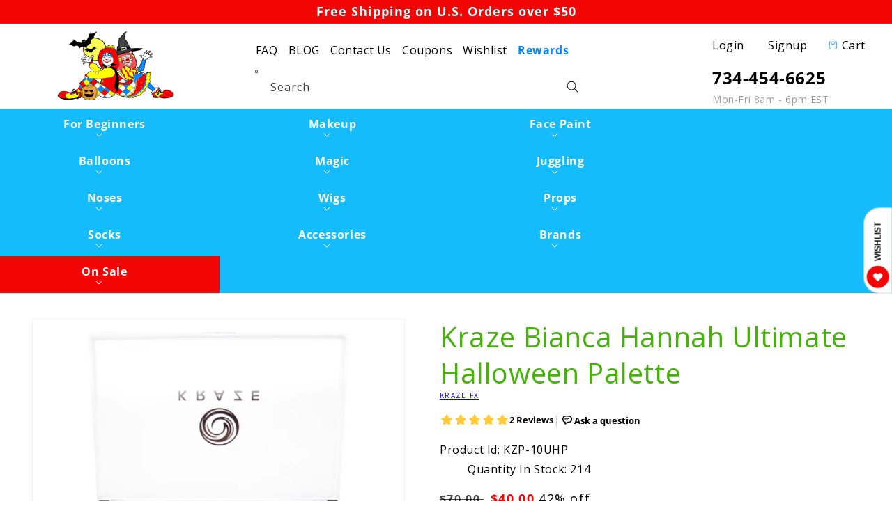

--- FILE ---
content_type: text/html; charset=utf-8
request_url: https://www.clownantics.com/products/kraze-bianca-hannah-ultimate-halloween-palette
body_size: 86639
content:
<!doctype html>
<html class="no-js" lang="en">
    <head>
      <!-- Google Tag Manager 
<script>
window.dataLayer = window.dataLayer || [];
</script>
<script>(function(w,d,s,l,i){w[l]=w[l]||[];w[l].push({'gtm.start':
new Date().getTime(),event:'gtm.js'});var f=d.getElementsByTagName(s)[0],
j=d.createElement(s),dl=l!='dataLayer'?'&l='+l:'';j.async=true;j.src=
'https://www.googletagmanager.com/gtm.js?id='+i+dl;f.parentNode.insertBefore(j,f);
})(window,document,'script','dataLayer','GTM-5HJBWH9');</script>
 End Google Tag Manager -->

        <meta charset="utf-8">
        <meta http-equiv="X-UA-Compatible" content="IE=edge">
        <meta name="viewport" content="width=device-width,initial-scale=1">
        <meta name="theme-color" content="">
        <link rel="canonical" href="https://www.clownantics.com/products/kraze-bianca-hannah-ultimate-halloween-palette">
        <link rel="preload" as="script" href="https://ajax.googleapis.com/ajax/libs/jquery/3.5.1/jquery.min.js">
        <link rel="preconnect" href="https://cdn.shopify.com" crossorigin><link rel="icon" type="image/png" href="//www.clownantics.com/cdn/shop/files/CA_Favicon_32x32_1_32x32.png?v=1643966750"><link rel="preconnect" href="https://fonts.shopifycdn.com" crossorigin><title>
        Kraze Bianca Hannah Ultimate Halloween Palette | ClownAntics.com
</title>
        
        <meta name="description" content="Water Activated, Wax Based Kraze Bianca Hannah Ultimate Halloween Palette at best prices. Cosmetic Grade, Skin Safe Face Paints For Festivals, Fairs, Parties and Halloween.">
        
        

<meta property="og:site_name" content="ClownAntics">
<meta property="og:url" content="https://www.clownantics.com/products/kraze-bianca-hannah-ultimate-halloween-palette">
<meta property="og:title" content="Kraze Bianca Hannah Ultimate Halloween Palette | ClownAntics.com">
<meta property="og:type" content="product">
<meta property="og:description" content="Water Activated, Wax Based Kraze Bianca Hannah Ultimate Halloween Palette at best prices. Cosmetic Grade, Skin Safe Face Paints For Festivals, Fairs, Parties and Halloween."><meta property="og:image" content="http://www.clownantics.com/cdn/shop/files/kzp-10uhp.jpg?v=1695726309">
  <meta property="og:image:secure_url" content="https://www.clownantics.com/cdn/shop/files/kzp-10uhp.jpg?v=1695726309">
  <meta property="og:image:width" content="1500">
  <meta property="og:image:height" content="1500"><meta property="og:price:amount" content="40.00">
  <meta property="og:price:currency" content="USD"><meta name="twitter:site" content="@clownAntics"><meta name="twitter:card" content="summary_large_image">
<meta name="twitter:title" content="Kraze Bianca Hannah Ultimate Halloween Palette | ClownAntics.com">
<meta name="twitter:description" content="Water Activated, Wax Based Kraze Bianca Hannah Ultimate Halloween Palette at best prices. Cosmetic Grade, Skin Safe Face Paints For Festivals, Fairs, Parties and Halloween.">

		<script data-src="//www.clownantics.com/cdn/shop/t/40/assets/global.js?v=150024685206972465371713420503" type="lazyload2"></script>
            <script>window.performance && window.performance.mark && window.performance.mark('shopify.content_for_header.start');</script><meta name="google-site-verification" content="LdEGoBQQIecb7QuB_D4PYWoweCZxhy1wUzu2WxS92pk">
<meta id="shopify-digital-wallet" name="shopify-digital-wallet" content="/13636517/digital_wallets/dialog">
<meta name="shopify-checkout-api-token" content="2c96a62c4b5134005d812c27dea54093">
<meta id="in-context-paypal-metadata" data-shop-id="13636517" data-venmo-supported="false" data-environment="production" data-locale="en_US" data-paypal-v4="true" data-currency="USD">
<link rel="alternate" type="application/json+oembed" href="https://www.clownantics.com/products/kraze-bianca-hannah-ultimate-halloween-palette.oembed">
<script async="async" data-src="/checkouts/internal/preloads.js?locale=en-US"></script>
<link rel="preconnect" href="https://shop.app" crossorigin="anonymous">
<script async="async" data-src="https://shop.app/checkouts/internal/preloads.js?locale=en-US&shop_id=13636517" crossorigin="anonymous"></script>
<script id="apple-pay-shop-capabilities" type="application/json">{"shopId":13636517,"countryCode":"US","currencyCode":"USD","merchantCapabilities":["supports3DS"],"merchantId":"gid:\/\/shopify\/Shop\/13636517","merchantName":"ClownAntics","requiredBillingContactFields":["postalAddress","email","phone"],"requiredShippingContactFields":["postalAddress","email","phone"],"shippingType":"shipping","supportedNetworks":["visa","masterCard","amex","discover","elo","jcb"],"total":{"type":"pending","label":"ClownAntics","amount":"1.00"},"shopifyPaymentsEnabled":true,"supportsSubscriptions":true}</script>
<script id="shopify-features" type="application/json">{"accessToken":"2c96a62c4b5134005d812c27dea54093","betas":["rich-media-storefront-analytics"],"domain":"www.clownantics.com","predictiveSearch":true,"shopId":13636517,"locale":"en"}</script>
<script>var Shopify = Shopify || {};
Shopify.shop = "clownantics.myshopify.com";
Shopify.locale = "en";
Shopify.currency = {"active":"USD","rate":"1.0"};
Shopify.country = "US";
Shopify.theme = {"name":"[Navidium-scripts] Dawn-Optimized-Git","id":125219012671,"schema_name":"Dawn","schema_version":"3.0.0","theme_store_id":null,"role":"main"};
Shopify.theme.handle = "null";
Shopify.theme.style = {"id":null,"handle":null};
Shopify.cdnHost = "www.clownantics.com/cdn";
Shopify.routes = Shopify.routes || {};
Shopify.routes.root = "/";</script>
<script type="module">!function(o){(o.Shopify=o.Shopify||{}).modules=!0}(window);</script>
<script>!function(o){function n(){var o=[];function n(){o.push(Array.prototype.slice.apply(arguments))}return n.q=o,n}var t=o.Shopify=o.Shopify||{};t.loadFeatures=n(),t.autoloadFeatures=n()}(window);</script>
<script>
  window.ShopifyPay = window.ShopifyPay || {};
  window.ShopifyPay.apiHost = "shop.app\/pay";
  window.ShopifyPay.redirectState = null;
</script>
<script id="shop-js-analytics" type="application/json">{"pageType":"product"}</script>
<script type="lazyload2" async type="module" data-src="//www.clownantics.com/cdn/shopifycloud/shop-js/modules/v2/client.init-shop-cart-sync_BdyHc3Nr.en.esm.js"></script>
<script type="lazyload2" async type="module" data-src="//www.clownantics.com/cdn/shopifycloud/shop-js/modules/v2/chunk.common_Daul8nwZ.esm.js"></script>
<script type="module">
  await import("//www.clownantics.com/cdn/shopifycloud/shop-js/modules/v2/client.init-shop-cart-sync_BdyHc3Nr.en.esm.js");
await import("//www.clownantics.com/cdn/shopifycloud/shop-js/modules/v2/chunk.common_Daul8nwZ.esm.js");

  window.Shopify.SignInWithShop?.initShopCartSync?.({"fedCMEnabled":true,"windoidEnabled":true});

</script>
<script type="lazyload2" async type="module" data-src="//www.clownantics.com/cdn/shopifycloud/shop-js/modules/v2/client.payment-terms_MV4M3zvL.en.esm.js"></script>
<script type="lazyload2" async type="module" data-src="//www.clownantics.com/cdn/shopifycloud/shop-js/modules/v2/chunk.common_Daul8nwZ.esm.js"></script>
<script type="lazyload2" async type="module" data-src="//www.clownantics.com/cdn/shopifycloud/shop-js/modules/v2/chunk.modal_CQq8HTM6.esm.js"></script>
<script type="module">
  await import("//www.clownantics.com/cdn/shopifycloud/shop-js/modules/v2/client.payment-terms_MV4M3zvL.en.esm.js");
await import("//www.clownantics.com/cdn/shopifycloud/shop-js/modules/v2/chunk.common_Daul8nwZ.esm.js");
await import("//www.clownantics.com/cdn/shopifycloud/shop-js/modules/v2/chunk.modal_CQq8HTM6.esm.js");

  
</script>
<script>
  window.Shopify = window.Shopify || {};
  if (!window.Shopify.featureAssets) window.Shopify.featureAssets = {};
  window.Shopify.featureAssets['shop-js'] = {"shop-cart-sync":["modules/v2/client.shop-cart-sync_QYOiDySF.en.esm.js","modules/v2/chunk.common_Daul8nwZ.esm.js"],"init-fed-cm":["modules/v2/client.init-fed-cm_DchLp9rc.en.esm.js","modules/v2/chunk.common_Daul8nwZ.esm.js"],"shop-button":["modules/v2/client.shop-button_OV7bAJc5.en.esm.js","modules/v2/chunk.common_Daul8nwZ.esm.js"],"init-windoid":["modules/v2/client.init-windoid_DwxFKQ8e.en.esm.js","modules/v2/chunk.common_Daul8nwZ.esm.js"],"shop-cash-offers":["modules/v2/client.shop-cash-offers_DWtL6Bq3.en.esm.js","modules/v2/chunk.common_Daul8nwZ.esm.js","modules/v2/chunk.modal_CQq8HTM6.esm.js"],"shop-toast-manager":["modules/v2/client.shop-toast-manager_CX9r1SjA.en.esm.js","modules/v2/chunk.common_Daul8nwZ.esm.js"],"init-shop-email-lookup-coordinator":["modules/v2/client.init-shop-email-lookup-coordinator_UhKnw74l.en.esm.js","modules/v2/chunk.common_Daul8nwZ.esm.js"],"pay-button":["modules/v2/client.pay-button_DzxNnLDY.en.esm.js","modules/v2/chunk.common_Daul8nwZ.esm.js"],"avatar":["modules/v2/client.avatar_BTnouDA3.en.esm.js"],"init-shop-cart-sync":["modules/v2/client.init-shop-cart-sync_BdyHc3Nr.en.esm.js","modules/v2/chunk.common_Daul8nwZ.esm.js"],"shop-login-button":["modules/v2/client.shop-login-button_D8B466_1.en.esm.js","modules/v2/chunk.common_Daul8nwZ.esm.js","modules/v2/chunk.modal_CQq8HTM6.esm.js"],"init-customer-accounts-sign-up":["modules/v2/client.init-customer-accounts-sign-up_C8fpPm4i.en.esm.js","modules/v2/client.shop-login-button_D8B466_1.en.esm.js","modules/v2/chunk.common_Daul8nwZ.esm.js","modules/v2/chunk.modal_CQq8HTM6.esm.js"],"init-shop-for-new-customer-accounts":["modules/v2/client.init-shop-for-new-customer-accounts_CVTO0Ztu.en.esm.js","modules/v2/client.shop-login-button_D8B466_1.en.esm.js","modules/v2/chunk.common_Daul8nwZ.esm.js","modules/v2/chunk.modal_CQq8HTM6.esm.js"],"init-customer-accounts":["modules/v2/client.init-customer-accounts_dRgKMfrE.en.esm.js","modules/v2/client.shop-login-button_D8B466_1.en.esm.js","modules/v2/chunk.common_Daul8nwZ.esm.js","modules/v2/chunk.modal_CQq8HTM6.esm.js"],"shop-follow-button":["modules/v2/client.shop-follow-button_CkZpjEct.en.esm.js","modules/v2/chunk.common_Daul8nwZ.esm.js","modules/v2/chunk.modal_CQq8HTM6.esm.js"],"lead-capture":["modules/v2/client.lead-capture_BntHBhfp.en.esm.js","modules/v2/chunk.common_Daul8nwZ.esm.js","modules/v2/chunk.modal_CQq8HTM6.esm.js"],"checkout-modal":["modules/v2/client.checkout-modal_CfxcYbTm.en.esm.js","modules/v2/chunk.common_Daul8nwZ.esm.js","modules/v2/chunk.modal_CQq8HTM6.esm.js"],"shop-login":["modules/v2/client.shop-login_Da4GZ2H6.en.esm.js","modules/v2/chunk.common_Daul8nwZ.esm.js","modules/v2/chunk.modal_CQq8HTM6.esm.js"],"payment-terms":["modules/v2/client.payment-terms_MV4M3zvL.en.esm.js","modules/v2/chunk.common_Daul8nwZ.esm.js","modules/v2/chunk.modal_CQq8HTM6.esm.js"]};
</script>
<script>(function() {
  var isLoaded = false;
  function asyncLoad() {
    if (isLoaded) return;
    isLoaded = true;
    var urls = ["https:\/\/script.crazyegg.com\/pages\/scripts\/0078\/0075.js?shop=clownantics.myshopify.com","https:\/\/live.bb.eight-cdn.com\/script.js?shop=clownantics.myshopify.com","https:\/\/www.pxucdn.com\/apps\/uso.js?shop=clownantics.myshopify.com","https:\/\/sdk.postscript.io\/sdk-script-loader.bundle.js?shopId=352196\u0026shop=clownantics.myshopify.com","https:\/\/chimpstatic.com\/mcjs-connected\/js\/users\/d538d13e9cbc0379a6ae27fac\/2bfbcc7efb8d151992203cd33.js?shop=clownantics.myshopify.com","https:\/\/searchanise-ef84.kxcdn.com\/widgets\/shopify\/init.js?a=5U3Y5J0A5i\u0026shop=clownantics.myshopify.com"];
    for (var i = 0; i < urls.length; i++) {
      var s = document.createElement('script');
      s.type = 'text/javascript';
      s.async = true;
      s.src = urls[i];
      var x = document.getElementsByTagName('script')[0];
      x.parentNode.insertBefore(s, x);
    }
  };
  if(window.attachEvent) {
    window.attachEvent('onload', asyncLoad);
  } else {
    window.addEventListener('wnw_load', asyncLoad, false);
  }
})();</script>
<script id="__st">var __st={"a":13636517,"offset":-18000,"reqid":"825c0139-d581-4d0e-9edf-a729db6086d9-1768989884","pageurl":"www.clownantics.com\/products\/kraze-bianca-hannah-ultimate-halloween-palette","u":"bb291f514758","p":"product","rtyp":"product","rid":7222791602239};</script>
<script>window.ShopifyPaypalV4VisibilityTracking = true;</script>
<script id="captcha-bootstrap">!function(){'use strict';const t='contact',e='account',n='new_comment',o=[[t,t],['blogs',n],['comments',n],[t,'customer']],c=[[e,'customer_login'],[e,'guest_login'],[e,'recover_customer_password'],[e,'create_customer']],r=t=>t.map((([t,e])=>`form[action*='/${t}']:not([data-nocaptcha='true']) input[name='form_type'][value='${e}']`)).join(','),a=t=>()=>t?[...document.querySelectorAll(t)].map((t=>t.form)):[];function s(){const t=[...o],e=r(t);return a(e)}const i='password',u='form_key',d=['recaptcha-v3-token','g-recaptcha-response','h-captcha-response',i],f=()=>{try{return window.sessionStorage}catch{return}},m='__shopify_v',_=t=>t.elements[u];function p(t,e,n=!1){try{const o=window.sessionStorage,c=JSON.parse(o.getItem(e)),{data:r}=function(t){const{data:e,action:n}=t;return t[m]||n?{data:e,action:n}:{data:t,action:n}}(c);for(const[e,n]of Object.entries(r))t.elements[e]&&(t.elements[e].value=n);n&&o.removeItem(e)}catch(o){console.error('form repopulation failed',{error:o})}}const l='form_type',E='cptcha';function T(t){t.dataset[E]=!0}const w=window,h=w.document,L='Shopify',v='ce_forms',y='captcha';let A=!1;((t,e)=>{const n=(g='f06e6c50-85a8-45c8-87d0-21a2b65856fe',I='https://cdn.shopify.com/shopifycloud/storefront-forms-hcaptcha/ce_storefront_forms_captcha_hcaptcha.v1.5.2.iife.js',D={infoText:'Protected by hCaptcha',privacyText:'Privacy',termsText:'Terms'},(t,e,n)=>{const o=w[L][v],c=o.bindForm;if(c)return c(t,g,e,D).then(n);var r;o.q.push([[t,g,e,D],n]),r=I,A||(h.body.append(Object.assign(h.createElement('script'),{id:'captcha-provider',async:!0,src:r})),A=!0)});var g,I,D;w[L]=w[L]||{},w[L][v]=w[L][v]||{},w[L][v].q=[],w[L][y]=w[L][y]||{},w[L][y].protect=function(t,e){n(t,void 0,e),T(t)},Object.freeze(w[L][y]),function(t,e,n,w,h,L){const[v,y,A,g]=function(t,e,n){const i=e?o:[],u=t?c:[],d=[...i,...u],f=r(d),m=r(i),_=r(d.filter((([t,e])=>n.includes(e))));return[a(f),a(m),a(_),s()]}(w,h,L),I=t=>{const e=t.target;return e instanceof HTMLFormElement?e:e&&e.form},D=t=>v().includes(t);t.addEventListener('submit',(t=>{const e=I(t);if(!e)return;const n=D(e)&&!e.dataset.hcaptchaBound&&!e.dataset.recaptchaBound,o=_(e),c=g().includes(e)&&(!o||!o.value);(n||c)&&t.preventDefault(),c&&!n&&(function(t){try{if(!f())return;!function(t){const e=f();if(!e)return;const n=_(t);if(!n)return;const o=n.value;o&&e.removeItem(o)}(t);const e=Array.from(Array(32),(()=>Math.random().toString(36)[2])).join('');!function(t,e){_(t)||t.append(Object.assign(document.createElement('input'),{type:'hidden',name:u})),t.elements[u].value=e}(t,e),function(t,e){const n=f();if(!n)return;const o=[...t.querySelectorAll(`input[type='${i}']`)].map((({name:t})=>t)),c=[...d,...o],r={};for(const[a,s]of new FormData(t).entries())c.includes(a)||(r[a]=s);n.setItem(e,JSON.stringify({[m]:1,action:t.action,data:r}))}(t,e)}catch(e){console.error('failed to persist form',e)}}(e),e.submit())}));const S=(t,e)=>{t&&!t.dataset[E]&&(n(t,e.some((e=>e===t))),T(t))};for(const o of['focusin','change'])t.addEventListener(o,(t=>{const e=I(t);D(e)&&S(e,y())}));const B=e.get('form_key'),M=e.get(l),P=B&&M;t.addEventListener('DOMContentLoaded2',(()=>{const t=y();if(P)for(const e of t)e.elements[l].value===M&&p(e,B);[...new Set([...A(),...v().filter((t=>'true'===t.dataset.shopifyCaptcha))])].forEach((e=>S(e,t)))}))}(h,new URLSearchParams(w.location.search),n,t,e,['guest_login'])})(!0,!0)}();</script>
<script integrity="sha256-4kQ18oKyAcykRKYeNunJcIwy7WH5gtpwJnB7kiuLZ1E=" data-source-attribution="shopify.loadfeatures" type="lazyload2" data-src="//www.clownantics.com/cdn/shopifycloud/storefront/assets/storefront/load_feature-a0a9edcb.js" crossorigin="anonymous"></script>
<script crossorigin="anonymous" type="lazyload2" data-src="//www.clownantics.com/cdn/shopifycloud/storefront/assets/shopify_pay/storefront-65b4c6d7.js?v=20250812"></script>
<script data-source-attribution="shopify.dynamic_checkout.dynamic.init">var Shopify=Shopify||{};Shopify.PaymentButton=Shopify.PaymentButton||{isStorefrontPortableWallets:!0,init:function(){window.Shopify.PaymentButton.init=function(){};var t=document.createElement("script");t.src="https://www.clownantics.com/cdn/shopifycloud/portable-wallets/latest/portable-wallets.en.js",t.type="module",document.head.appendChild(t)}};
</script>
<script data-source-attribution="shopify.dynamic_checkout.buyer_consent">
  function portableWalletsHideBuyerConsent(e){var t=document.getElementById("shopify-buyer-consent"),n=document.getElementById("shopify-subscription-policy-button");t&&n&&(t.classList.add("hidden"),t.setAttribute("aria-hidden","true"),n.removeEventListener("click",e))}function portableWalletsShowBuyerConsent(e){var t=document.getElementById("shopify-buyer-consent"),n=document.getElementById("shopify-subscription-policy-button");t&&n&&(t.classList.remove("hidden"),t.removeAttribute("aria-hidden"),n.addEventListener("click",e))}window.Shopify?.PaymentButton&&(window.Shopify.PaymentButton.hideBuyerConsent=portableWalletsHideBuyerConsent,window.Shopify.PaymentButton.showBuyerConsent=portableWalletsShowBuyerConsent);
</script>
<script data-source-attribution="shopify.dynamic_checkout.cart.bootstrap">document.addEventListener("DOMContentLoaded2",(function(){function t(){return document.querySelector("shopify-accelerated-checkout-cart, shopify-accelerated-checkout")}if(t())Shopify.PaymentButton.init();else{new MutationObserver((function(e,n){t()&&(Shopify.PaymentButton.init(),n.disconnect())})).observe(document.body,{childList:!0,subtree:!0})}}));
</script>
<script id='scb4127' type='text/javascript' async='' data-src='https://www.clownantics.com/cdn/shopifycloud/privacy-banner/storefront-banner.js'></script><link id="shopify-accelerated-checkout-styles" rel="stylesheet" media="screen" href="https://www.clownantics.com/cdn/shopifycloud/portable-wallets/latest/accelerated-checkout-backwards-compat.css" crossorigin="anonymous">
<style id="shopify-accelerated-checkout-cart">
        #shopify-buyer-consent {
  margin-top: 1em;
  display: inline-block;
  width: 100%;
}

#shopify-buyer-consent.hidden {
  display: none;
}

#shopify-subscription-policy-button {
  background: none;
  border: none;
  padding: 0;
  text-decoration: underline;
  font-size: inherit;
  cursor: pointer;
}

#shopify-subscription-policy-button::before {
  box-shadow: none;
}

      </style>

<script>window.performance && window.performance.mark && window.performance.mark('shopify.content_for_header.end');</script>
            <script>var trekkie=[];trekkie.integrations=!0;</script>
      	
        <style>
        :root {
            --font-body-family: "Open Sans", sans-serif;
            --font-body-style: normal;
            --font-body-weight: 400;

            --font-heading-family: "Open Sans", sans-serif;
            --font-heading-style: normal;
            --font-heading-weight: 400;

            --font-body-scale: 1.0;
            --font-heading-scale: 1.0;

            --color-base-text: 0, 0, 0;
            --color-shadow: 0, 0, 0;
            --color-base-background-1: 255, 255, 255;
            --color-base-background-2: 250, 250, 250;
            --color-base-solid-button-labels: 255, 255, 255;
            --color-base-outline-button-labels: 0, 0, 0;
            --color-base-accent-1: 241, 5, 5;
            --color-base-accent-2: 20, 188, 252;
            --payment-terms-background-color: #ffffff;

            --gradient-base-background-1: #ffffff;
            --gradient-base-background-2: #fafafa;
            --gradient-base-accent-1: #f10505;
            --gradient-base-accent-2: #14bcfc;

            --media-padding: px;
            --media-border-opacity: 0.05;
            --media-border-width: 1px;
            --media-radius: 0px;
            --media-shadow-opacity: 0.0;
            --media-shadow-horizontal-offset: 0px;
            --media-shadow-vertical-offset: 0px;
            --media-shadow-blur-radius: 0px;

            --page-width: 130rem;
            --page-width-margin: 0rem;

            --card-image-padding: 0.0rem;
            --card-corner-radius: 0.0rem;
            --card-text-alignment: left;
            --card-border-width: 0.0rem;
            --card-border-opacity: 0.0;
            --card-shadow-opacity: 0.1;
            --card-shadow-horizontal-offset: 0.0rem;
            --card-shadow-vertical-offset: 0.0rem;
            --card-shadow-blur-radius: 0.0rem;

            --badge-corner-radius: 4.0rem;

            --popup-border-width: 1px;
            --popup-border-opacity: 0.1;
            --popup-corner-radius: 0px;
            --popup-shadow-opacity: 0.0;
            --popup-shadow-horizontal-offset: 0px;
            --popup-shadow-vertical-offset: 0px;
            --popup-shadow-blur-radius: 0px;

            --drawer-border-width: 1px;
            --drawer-border-opacity: 0.1;
            --drawer-shadow-opacity: 0.0;
            --drawer-shadow-horizontal-offset: 0px;
            --drawer-shadow-vertical-offset: 0px;
            --drawer-shadow-blur-radius: 0px;

            --spacing-sections-desktop: 0px;
            --spacing-sections-mobile: 0px;

            --grid-desktop-vertical-spacing: 8px;
            --grid-desktop-horizontal-spacing: 8px;
            --grid-mobile-vertical-spacing: 4px;
            --grid-mobile-horizontal-spacing: 4px;

            --text-boxes-border-opacity: 0.0;
            --text-boxes-border-width: 0px;
            --text-boxes-radius: 0px;
            --text-boxes-shadow-opacity: 0.0;
            --text-boxes-shadow-horizontal-offset: 0px;
            --text-boxes-shadow-vertical-offset: 0px;
            --text-boxes-shadow-blur-radius: 0px;

            --buttons-radius: 0px;
            --buttons-radius-outset: 0px;
            --buttons-border-width: 1px;
            --buttons-border-opacity: 1.0;
            --buttons-shadow-opacity: 0.0;
            --buttons-shadow-horizontal-offset: 0px;
            --buttons-shadow-vertical-offset: 0px;
            --buttons-shadow-blur-radius: 0px;
            --buttons-border-offset: 0px;

            --inputs-radius: 0px;
            --inputs-border-width: 1px;
            --inputs-border-opacity: 0.55;
            --inputs-shadow-opacity: 0.0;
            --inputs-shadow-horizontal-offset: 0px;
            --inputs-margin-offset: 0px;
            --inputs-shadow-vertical-offset: 0px;
            --inputs-shadow-blur-radius: 0px;
            --inputs-radius-outset: 0px;

            --variant-pills-radius: 40px;
            --variant-pills-border-width: 1px;
            --variant-pills-border-opacity: 0.55;
            --variant-pills-shadow-opacity: 0.0;
            --variant-pills-shadow-horizontal-offset: 0px;
            --variant-pills-shadow-vertical-offset: 0px;
            --variant-pills-shadow-blur-radius: 0px;
        }

        *,
        *::before,
        *::after {
            box-sizing: inherit;
        }

        html {
            box-sizing: border-box;
            font-size: calc(var(--font-body-scale) * 62.5%);
            height: 100%;
        }

        body {
            display: grid;
            grid-template-rows: auto auto 1fr auto;
            grid-template-columns: 100%;
            min-height: 100%;
            margin: 0;
            font-size: 1.5rem;
            letter-spacing: 0.06rem;
            line-height: calc(1 + 0.8 / var(--font-body-scale));
            font-family: var(--font-body-family);
            font-style: var(--font-body-style);
            font-weight: var(--font-body-weight);
        }

        @media screen and (min-width: 750px) {
            body {
            font-size: 1.6rem;
            }
        }
        </style>
      	<link rel="preload" href="https://fonts.gstatic.com/s/opensans/v28/memSYaGs126MiZpBA-UvWbX2vVnXBbObj2OVZyOOSr4dVJWUgsjZ0B4gaVI.woff2" as="font" type="font/woff2" crossorigin>
<link rel="preload" href="https://fonts.gstatic.com/s/opensans/v28/memSYaGs126MiZpBA-UvWbX2vVnXBbObj2OVZyOOSr4dVJWUgsg-1x4gaVI.woff2" as="font" type="font/woff2" crossorigin>
<style>#ssw-page{min-height:602.2px!important}.ssw-page{margin:30px auto;max-width:1280px;padding:15px}@font-face{font-family:pt-font;font-style:normal;font-weight:400;font-display:swap;src:url('[data-uri]') format('woff2')}@font-face{font-family:'Open Sans';font-style:normal;font-weight:400;font-stretch:normal;font-display:swap;src:url(https://fonts.gstatic.com/s/opensans/v28/memSYaGs126MiZpBA-UvWbX2vVnXBbObj2OVZyOOSr4dVJWUgsjZ0B4gaVI.woff2) format('woff2');unicode-range:U+0000-00FF,U+0131,U+0152-0153,U+02BB-02BC,U+02C6,U+02DA,U+02DC,U+2000-206F,U+2074,U+20AC,U+2122,U+2191,U+2193,U+2212,U+2215,U+FEFF,U+FFFD}@font-face{font-family:'Open Sans';font-style:normal;font-weight:700;font-stretch:normal;font-display:swap;src:url(https://fonts.gstatic.com/s/opensans/v28/memSYaGs126MiZpBA-UvWbX2vVnXBbObj2OVZyOOSr4dVJWUgsg-1x4gaVI.woff2) format('woff2');unicode-range:U+0000-00FF,U+0131,U+0152-0153,U+02BB-02BC,U+02C6,U+02DA,U+02DC,U+2000-206F,U+2074,U+20AC,U+2122,U+2191,U+2193,U+2212,U+2215,U+FEFF,U+FFFD}</style>
<style class="critical2">.card-wrapper{color:inherit;height:100%;position:relative;text-decoration:none}.color-background-1,:root{--color-foreground:var(--color-base-text);--color-background:var(--color-base-background-1);--gradient-background:var(--gradient-base-background-1)}.color-background-2{--color-foreground:var(--color-base-text);--color-background:var(--color-base-background-2);--gradient-background:var(--gradient-base-background-2)}.color-inverse{--color-foreground:var(--color-base-background-1);--color-background:var(--color-base-text);--gradient-background:rgb(var(--color-base-text))}.color-accent-1{--color-foreground:var(--color-base-solid-button-labels);--color-background:var(--color-base-accent-1);--gradient-background:var(--gradient-base-accent-1)}.color-accent-2{--color-foreground:var(--color-base-solid-button-labels);--color-background:var(--color-base-accent-2);--gradient-background:var(--gradient-base-accent-2)}.color-foreground-outline-button{--color-foreground:var(--color-base-outline-button-labels)}.color-foreground-accent-1{--color-foreground:var(--color-base-accent-1)}.color-foreground-accent-2{--color-foreground:var(--color-base-accent-2)}.color-background-1,:root{--color-link:var(--color-base-outline-button-labels);--alpha-link:.85}.color-accent-1,.color-accent-2,.color-background-2,.color-inverse{--color-link:var(--color-foreground);--alpha-link:.7}.color-background-1,:root{--color-button:var(--color-base-accent-1);--color-button-text:var(--color-base-solid-button-labels);--alpha-button-background:1;--alpha-button-border:1}.color-accent-1,.color-accent-2,.color-background-2,.color-inverse{--color-button:var(--color-foreground);--color-button-text:var(--color-background)}.button--secondary{--color-button:var(--color-base-outline-button-labels);--color-button-text:var(--color-base-outline-button-labels);--color-button:var(--color-background);--alpha-button-background:1}.color-accent-1 .button--secondary,.color-accent-2 .button--secondary,.color-background-2 .button--secondary,.color-inverse .button--secondary{--color-button:var(--color-background);--color-button-text:var(--color-foreground)}.button--tertiary{--color-button:var(--color-base-outline-button-labels);--color-button-text:var(--color-base-outline-button-labels);--alpha-button-background:0;--alpha-button-border:.2}.color-accent-1 .button--tertiary,.color-accent-2 .button--tertiary,.color-background-2 .button--tertiary,.color-inverse .button--tertiary{--color-button:var(--color-foreground);--color-button-text:var(--color-foreground)}.color-background-1,:root{--color-badge-background:var(--color-background);--color-badge-border:var(--color-foreground);--alpha-badge-border:.1}.color-accent-1,.color-accent-2,.color-background-2,.color-inverse{--color-badge-background:var(--color-background);--color-badge-border:var(--color-background);--alpha-badge-border:1}.color-background-1,.color-background-2,:root{--color-card-hover:var(--color-base-text)}.color-inverse{--color-card-hover:var(--color-base-background-1)}.color-accent-1,.color-accent-2{--color-card-hover:var(--color-base-solid-button-labels)}.color-icon-text,:root{--color-icon:rgb(var(--color-base-text))}.color-icon-accent-1{--color-icon:rgb(var(--color-base-accent-1))}.color-icon-accent-2{--color-icon:rgb(var(--color-base-accent-2))}.color-icon-outline-button{--color-icon:rgb(var(--color-base-outline-button-labels))}.blog__posts,.card,.collection-list,.product-grid{--border-radius:var(--card-corner-radius);--border-width:var(--card-border-width);--border-opacity:var(--card-border-opacity);--shadow-horizontal-offset:var(--card-shadow-horizontal-offset);--shadow-vertical-offset:var(--card-shadow-vertical-offset);--shadow-blur-radius:var(--card-shadow-blur-radius);--shadow-opacity:var(--card-shadow-opacity)}.multicolumn-card,.multicolumn-list{--border-radius:var(--text-boxes-radius);--border-width:var(--text-boxes-border-width);--border-opacity:var(--text-boxes-border-opacity);--shadow-horizontal-offset:var(--text-boxes-shadow-horizontal-offset);--shadow-vertical-offset:var(--text-boxes-shadow-vertical-offset);--shadow-blur-radius:var(--text-boxes-shadow-blur-radius);--shadow-opacity:var(--text-boxes-shadow-opacity)}.product__media-gallery .slider,.product__media-item{--border-radius:var(--media-radius);--border-width:var(--media-border-width);--border-opacity:var(--media-border-opacity);--shadow-horizontal-offset:var(--media-shadow-horizontal-offset);--shadow-vertical-offset:var(--media-shadow-vertical-offset);--shadow-blur-radius:var(--media-shadow-blur-radius);--shadow-opacity:var(--media-shadow-opacity)}.no-js:not(html){display:none!important}html.no-js .no-js:not(html){display:block!important}.no-js-inline{display:none!important}html.no-js .no-js-inline{display:inline-block!important}html.no-js .no-js-hidden{display:none!important}.page-width{max-width:var(--page-width);margin:0 auto;padding:0 1.5rem}.page-width-desktop{padding:0;margin:0 auto}@media screen and (min-width:750px){.page-width{padding:0 5rem}.page-width--narrow{padding:0 9rem}.page-width-desktop{padding:0}.page-width-tablet{padding:0 5rem}}@media screen and (min-width:990px){.page-width--narrow{max-width:72.6rem;padding:0}.page-width-desktop{max-width:var(--page-width);padding:0 5rem}}.isolate{position:relative;z-index:0}.section+.section{margin-top:var(--spacing-sections-mobile)}@media screen and (min-width:750px){.section+.section{margin-top:var(--spacing-sections-desktop)}}.element-margin-top{margin-top:5rem}@media screen and (min-width:750px){.element-margin{margin-top:calc(5rem + var(--page-width-margin))}}.color-accent-1,.color-accent-2,.color-background-1,.color-background-2,.color-inverse,body{color:rgba(var(--color-foreground),1);background-color:rgb(var(--color-background))}.background-secondary{background-color:rgba(var(--color-foreground),.04)}.grid-auto-flow{display:grid;grid-auto-flow:column}.page-margin,.shopify-challenge__container{margin:7rem auto}.rte-width{max-width:82rem;margin:0 auto 2rem}.list-unstyled{margin:0;padding:0;list-style:none}.visually-hidden{position:absolute!important;overflow:hidden;width:1px;height:1px;margin:-1px;padding:0;border:0;clip:rect(0 0 0 0);word-wrap:normal!important}.visually-hidden--inline{margin:0;height:1em}.overflow-hidden{overflow:hidden}.skip-to-content-link:focus{z-index:9999;position:inherit;overflow:auto;width:auto;height:auto;clip:auto}.full-width-link{position:absolute;top:0;right:0;bottom:0;left:0;z-index:2}::selection{background-color:rgba(var(--color-foreground),.2)}.text-body{font-size:1.5rem;letter-spacing:.06rem;line-height:calc(1 + .8 / var(--font-body-scale));font-family:var(--font-body-family);font-style:var(--font-body-style);font-weight:var(--font-body-weight)}.h0,.h1,.h2,.h3,.h4,.h5,h1,h2,h3,h4,h5{font-family:var(--font-heading-family);font-style:var(--font-heading-style);font-weight:var(--font-heading-weight);letter-spacing:calc(var(--font-heading-scale) * .06rem);color:rgb(var(--color-foreground));line-height:calc(1 + .3/max(1, var(--font-heading-scale)));word-break:break-word}.h0{font-size:calc(var(--font-heading-scale) * 4rem)}@media only screen and (min-width:750px){.h0{font-size:calc(var(--font-heading-scale) * 5.2rem)}}.h1,h1{font-size:calc(var(--font-heading-scale) * 3rem)}@media only screen and (min-width:750px){.h1,h1{font-size:calc(var(--font-heading-scale) * 4rem)}}.h2,h2{font-size:calc(var(--font-heading-scale) * 2rem)}@media only screen and (min-width:750px){.h2,h2{font-size:calc(var(--font-heading-scale) * 2.4rem)}}.h3,h3{font-size:calc(var(--font-heading-scale) * 1.7rem)}@media only screen and (min-width:750px){.h3,h3{font-size:calc(var(--font-heading-scale) * 1.8rem)}}.h4,h4{font-family:var(--font-heading-family);font-style:var(--font-heading-style);font-size:calc(var(--font-heading-scale) * 1.5rem)}.h5,h5{font-size:calc(var(--font-heading-scale) * 1.2rem)}@media only screen and (min-width:750px){.h5,h5{font-size:calc(var(--font-heading-scale) * 1.3rem)}}.h6,h6{color:rgba(var(--color-foreground),.75);margin-block-start:1.67em;margin-block-end:1.67em}blockquote{font-style:italic;color:rgba(var(--color-foreground),.75);border-left:.2rem solid rgba(var(--color-foreground),.2);padding-left:1rem}@media screen and (min-width:750px){blockquote{padding-left:1.5rem}}.caption{font-size:1rem;letter-spacing:.07rem;line-height:calc(1 + .7 / var(--font-body-scale))}@media screen and (min-width:750px){.caption{font-size:1.2rem}}.caption-with-letter-spacing{font-size:1rem;letter-spacing:.13rem;line-height:calc(1 + .2 / var(--font-body-scale));text-transform:uppercase}.caption-with-letter-spacing--medium{font-size:1.2rem;letter-spacing:.16rem}.caption-with-letter-spacing--large{font-size:1.4rem;letter-spacing:.18rem}.caption-large,.customer .field input,.customer select,.field__input,.form__label,.select__select{font-size:1.3rem;line-height:calc(1 + .5 / var(--font-body-scale));letter-spacing:.04rem}.color-foreground{color:rgb(var(--color-foreground))}table:not([class]){table-layout:fixed;border-collapse:collapse;font-size:1.4rem;border-style:hidden;box-shadow:0 0 0 .1rem rgba(var(--color-foreground),.2)}table:not([class]) td,table:not([class]) th{padding:1em;border:.1rem solid rgba(var(--color-foreground),.2)}.hidden{display:none!important}@media screen and (max-width:749px){.small-hide{display:none!important}}@media screen and (min-width:750px) and (max-width:989px){.medium-hide{display:none!important}}@media screen and (min-width:990px){.large-up-hide{display:none!important}}.center{text-align:center}.right{text-align:right}.uppercase{text-transform:uppercase}.light{opacity:.7}a:empty,article:empty,div:empty,dl:empty,h1:empty,h2:empty,h3:empty,h4:empty,h5:empty,h6:empty,p:empty,section:empty,ul:empty{display:none}.customer a,.link{cursor:pointer;display:inline-block;border:none;box-shadow:none;text-decoration:underline;text-underline-offset:.3rem;color:rgb(var(--color-link));background-color:transparent;font-size:1.4rem;font-family:inherit}.link--text{color:rgb(var(--color-foreground))}.link--text:hover{color:rgba(var(--color-foreground),.75)}.link-with-icon{display:inline-flex;font-size:1.4rem;font-weight:600;letter-spacing:.1rem;text-decoration:none;margin-bottom:4.5rem;white-space:nowrap}.link-with-icon .icon{width:1.5rem;margin-left:1rem}.link[role=link]:not([href]){cursor:not-allowed}.circle-divider:after{content:"\2022";margin:0 1.3rem 0 1.5rem}.circle-divider:last-of-type:after{display:none}hr{border:none;height:.1rem;background-color:rgba(var(--color-foreground),.2);display:block;margin:5rem 0}@media screen and (min-width:750px){hr{margin:7rem 0}}.full-unstyled-link{text-decoration:none;color:currentColor;display:block}.placeholder{background-color:rgba(var(--color-foreground),.04);color:rgba(var(--color-foreground),.55);fill:rgba(var(--color-foreground),.55)}details>*{box-sizing:border-box}.break{word-break:break-word}.visibility-hidden{visibility:hidden}@media (prefers-reduced-motion){.motion-reduce{transition:none!important}}:root{--duration-short:.1s;--duration-default:.2s;--duration-long:.5s}.customer a,.underlined-link{color:rgba(var(--color-link),var(--alpha-link));text-underline-offset:.3rem;text-decoration-thickness:.1rem;transition:text-decoration-thickness ease .1s}.customer a:hover,.underlined-link:hover{color:rgb(var(--color-link));text-decoration-thickness:.2rem}.icon-arrow{width:1.5rem}.h3 .icon-arrow,h3 .icon-arrow{width:calc(var(--font-heading-scale) * 1.5rem)}.animate-arrow .icon-arrow path{transform:translate(-.25rem);transition:transform var(--duration-short) ease}.animate-arrow:hover .icon-arrow path{transform:translate(-.05rem)}summary{cursor:pointer;list-style:none;position:relative}summary .icon-caret{position:absolute;height:.6rem;right:1.5rem;top:calc(50% - .2rem)}summary::-webkit-details-marker{display:none}.disclosure-has-popup{position:relative}.disclosure-has-popup[open]>summary:before{position:fixed;top:0;right:0;bottom:0;left:0;z-index:2;display:block;cursor:default;content:" ";background:0 0}.disclosure-has-popup>summary:before{display:none}.disclosure-has-popup[open]>summary+*{z-index:100}@media screen and (min-width:750px){.disclosure-has-popup[open]>summary+*{z-index:4}.facets .disclosure-has-popup[open]>summary+*{z-index:2}}:focus{outline:0;box-shadow:none}:focus-visible{outline:.2rem solid rgba(var(--color-foreground),.5);outline-offset:.3rem;box-shadow:0 0 0 .3rem rgb(var(--color-background)),0 0 .5rem .4rem rgba(var(--color-foreground),.3)}.focused,.no-js :focus{outline:.2rem solid rgba(var(--color-foreground),.5);outline-offset:.3rem;box-shadow:0 0 0 .3rem rgb(var(--color-background)),0 0 .5rem .4rem rgba(var(--color-foreground),.3)}.no-js :focus:not(:focus-visible){outline:0;box-shadow:none}.focus-inset:focus-visible{outline:.2rem solid rgba(var(--color-foreground),.5);outline-offset:-.2rem;box-shadow:0 0 .2rem 0 rgba(var(--color-foreground),.3)}.focused.focus-inset,.no-js .focus-inset:focus{outline:.2rem solid rgba(var(--color-foreground),.5);outline-offset:-.2rem;box-shadow:0 0 .2rem 0 rgba(var(--color-foreground),.3)}.no-js .focus-inset:focus:not(:focus-visible){outline:0;box-shadow:none}.focus-none{box-shadow:none!important;outline:0!important}.focus-offset:focus-visible{outline:.2rem solid rgba(var(--color-foreground),.5);outline-offset:1rem;box-shadow:0 0 0 1rem rgb(var(--color-background)),0 0 .2rem 1.2rem rgba(var(--color-foreground),.3)}.focus-offset.focused,.no-js .focus-offset:focus{outline:.2rem solid rgba(var(--color-foreground),.5);outline-offset:1rem;box-shadow:0 0 0 1rem rgb(var(--color-background)),0 0 .2rem 1.2rem rgba(var(--color-foreground),.3)}.no-js .focus-offset:focus:not(:focus-visible){outline:0;box-shadow:none}.title,.title-wrapper-with-link{margin:3rem 0 2rem}.title-wrapper-with-link .title{margin:0}.title .link{font-size:inherit}.title-wrapper{margin-bottom:3rem}.title-wrapper-with-link{display:flex;justify-content:space-between;align-items:flex-end;gap:1rem;margin-bottom:3rem;flex-wrap:wrap}.title--primary{margin:4rem 0}.title-wrapper--self-padded-mobile,.title-wrapper--self-padded-tablet-down{padding-left:1.5rem;padding-right:1.5rem}@media screen and (min-width:750px){.title-wrapper--self-padded-mobile{padding-left:0;padding-right:0}}@media screen and (min-width:990px){.title,.title-wrapper-with-link{margin:5rem 0 3rem}.title--primary{margin:2rem 0}.title-wrapper-with-link{align-items:center}.title-wrapper-with-link .title{margin-bottom:0}.title-wrapper--self-padded-tablet-down{padding-left:0;padding-right:0}}.title-wrapper-with-link .link-with-icon{margin:0;flex-shrink:0;display:flex;align-items:center}.title-wrapper-with-link .link-with-icon svg{width:1.5rem}.title-wrapper-with-link a{color:rgb(var(--color-link));margin-top:0;flex-shrink:0;text-decoration:none}@media screen and (min-width:990px){.title-wrapper-with-link.title-wrapper-with-link--no-heading{display:none}}.title-wrapper--no-top-margin{margin-top:0}.title-wrapper--no-top-margin>.title{margin-top:0}.subtitle{font-size:1.8rem;line-height:calc(1 + .8 / var(--font-body-scale));letter-spacing:.06rem;color:rgba(var(--color-foreground),.7)}.subtitle--small{font-size:1.4rem;letter-spacing:.1rem}.subtitle--medium{font-size:1.6rem;letter-spacing:.08rem}.grid{display:flex;flex-wrap:wrap;margin-bottom:2rem;padding:0;list-style:none;column-gap:var(--grid-mobile-horizontal-spacing);row-gap:var(--grid-mobile-vertical-spacing)}@media screen and (min-width:750px){.grid{column-gap:var(--grid-desktop-horizontal-spacing);row-gap:var(--grid-desktop-vertical-spacing)}}.grid:last-child{margin-bottom:0}.grid__item{width:calc(25% - var(--grid-mobile-horizontal-spacing) * 3 / 4);max-width:calc(50% - var(--grid-mobile-horizontal-spacing)/ 2);flex-grow:1;flex-shrink:0}@media screen and (min-width:750px){.grid__item{width:calc(25% - var(--grid-desktop-horizontal-spacing) * 3 / 4);max-width:calc(50% - var(--grid-desktop-horizontal-spacing)/ 2)}}.grid--gapless.grid{column-gap:0;row-gap:0}@media screen and (max-width:749px){.grid__item.slider__slide--full-width{width:100%;max-width:none}}@media screen and (min-width:750px) and (max-width:989px){.grid--one-third-max.grid--3-col-tablet .grid__item{max-width:calc(33.33% - var(--grid-desktop-horizontal-spacing) * 2 / 3)}}@media screen and (min-width:990px){.grid--quarter-max.grid--4-col-desktop .grid__item{max-width:calc(25% - var(--grid-desktop-horizontal-spacing) * 3 / 4)}}.grid--1-col .grid__item{max-width:100%;width:100%}.grid--3-col .grid__item{width:calc(33.33% - var(--grid-mobile-horizontal-spacing) * 2 / 3)}@media screen and (min-width:750px){.grid--3-col .grid__item{width:calc(33.33% - var(--grid-desktop-horizontal-spacing) * 2 / 3)}}.grid--2-col .grid__item{width:calc(50% - var(--grid-mobile-horizontal-spacing)/ 2)}@media screen and (min-width:750px){.grid--2-col .grid__item{width:calc(50% - var(--grid-desktop-horizontal-spacing)/ 2)}.grid--4-col-tablet .grid__item{width:calc(25% - var(--grid-desktop-horizontal-spacing) * 3 / 4)}.grid--3-col-tablet .grid__item{width:calc(33.33% - var(--grid-desktop-horizontal-spacing) * 2 / 3)}.grid--2-col-tablet .grid__item{width:calc(50% - var(--grid-desktop-horizontal-spacing)/ 2)}.grid--6-col-tablet .grid__item{width:calc(16.33% - var(--grid-desktop-horizontal-spacing) * 3 / 4)}}@media screen and (min-width:990px){.grid--4-col-desktop .grid__item{width:calc(25% - var(--grid-desktop-horizontal-spacing) * 3 / 4)}.grid--3-col-desktop .grid__item{width:calc(33.33% - var(--grid-desktop-horizontal-spacing) * 2 / 3)}.grid--2-col-desktop .grid__item{width:calc(50% - var(--grid-desktop-horizontal-spacing)/ 2)}}@media screen and (max-width:749px){.grid--peek.slider--mobile{margin:0;width:100%}.grid--peek.slider--mobile .grid__item{box-sizing:content-box;margin:0}.grid--peek .grid__item{width:calc(50% - var(--grid-mobile-horizontal-spacing) - 3rem)}.grid--peek .grid__item:first-of-type{padding-left:1.5rem}.grid--peek .grid__item:last-of-type{padding-right:1.5rem}}@media screen and (min-width:750px) and (max-width:989px){.slider--tablet.grid--peek .grid__item{width:calc(25% - var(--grid-desktop-horizontal-spacing) - 3rem)}.slider--tablet.grid--peek.grid--3-col-tablet .grid__item{width:calc(33.33% - var(--grid-desktop-horizontal-spacing) - 3rem)}.slider--tablet.grid--peek.grid--2-col-tablet .grid__item{width:calc(50% - var(--grid-desktop-horizontal-spacing) - 3rem)}.slider--tablet.grid--peek .grid__item:first-of-type{padding-left:1.5rem}.slider--tablet.grid--peek .grid__item:last-of-type{padding-right:1.5rem}}@media screen and (max-width:989px){.slider--tablet.grid--peek{margin:0;width:100%}.slider--tablet.grid--peek .grid__item{box-sizing:content-box;margin:0}}.media{display:block;background-color:rgba(var(--color-foreground),.1);position:relative;overflow:hidden}.media--transparent{background-color:transparent}.media model-viewer,.media>:not(.zoom):not(.deferred-media__poster-button){display:block;max-width:100%;position:absolute;top:0;left:0;height:100%;width:100%}.media>img{object-fit:cover;object-position:center center;transition:opacity .4s cubic-bezier(.25, .46, .45, .94)}.media--square{padding-bottom:100%}.media--portrait{padding-bottom:125%}.media--landscape{padding-bottom:66.6%}.media--cropped{padding-bottom:56%}.media--16-9{padding-bottom:56.25%}.media--circle{padding-bottom:100%;border-radius:50%}.media.media--hover-effect>img+img{opacity:0}@media screen and (min-width:990px){.media--cropped{padding-bottom:63%}}deferred-media{display:block}.button,.cart__dynamic-checkout-buttons [role=button],.cart__dynamic-checkout-buttons iframe,.customer button,.shopify-challenge__button,.shopify-payment-button [role=button],button.shopify-payment-button__button--unbranded{--shadow-horizontal-offset:var(--buttons-shadow-horizontal-offset);--shadow-vertical-offset:var(--buttons-shadow-vertical-offset);--shadow-blur-radius:var(--buttons-shadow-blur-radius);--shadow-opacity:var(--buttons-shadow-opacity);--border-offset:var(--buttons-border-offset);--border-opacity:calc(1 - var(--buttons-border-opacity));border-radius:var(--buttons-radius-outset);position:relative}.button,.customer button,.shopify-challenge__button,button.shopify-payment-button__button--unbranded{min-width:calc(12rem + var(--buttons-border-width) * 2);min-height:calc(4.5rem + var(--buttons-border-width) * 2)}.shopify-payment-button__button--branded{z-index:auto}.cart__dynamic-checkout-buttons iframe{box-shadow:var(--shadow-horizontal-offset) var(--shadow-vertical-offset) var(--shadow-blur-radius) rgba(var(--color-base-text),var(--shadow-opacity))}.button,.customer button,.shopify-challenge__button{display:inline-flex;justify-content:center;align-items:center;border:0;padding:0 3rem;cursor:pointer;font:inherit;font-size:1.5rem;text-decoration:none;color:rgb(var(--color-button-text));transition:box-shadow var(--duration-short) ease;-webkit-appearance:none;appearance:none;background-color:rgba(var(--color-button),var(--alpha-button-background))}.button:before,.cart__dynamic-checkout-buttons [role=button]:before,.customer button:before,.shopify-challenge__button:before,.shopify-payment-button [role=button]:before,.shopify-payment-button__button--unbranded:before{content:"";position:absolute;inset:0;z-index:-1;border-radius:var(--buttons-radius-outset);box-shadow:var(--shadow-horizontal-offset) var(--shadow-vertical-offset) var(--shadow-blur-radius) rgba(var(--color-shadow),var(--shadow-opacity))}.button:after,.customer button:after,.shopify-challenge__button:after,.shopify-payment-button__button--unbranded:after{content:"";position:absolute;inset:var(--buttons-border-width);z-index:1;border-radius:var(--buttons-radius);box-shadow:0 0 0 calc(var(--buttons-border-width) + var(--border-offset)) rgba(var(--color-button-text),var(--border-opacity)),0 0 0 var(--buttons-border-width) rgba(var(--color-button),var(--alpha-button-background));transition:box-shadow var(--duration-short) ease}.button:not([disabled]):hover:after,.customer button:hover:after,.shopify-challenge__button:hover:after,.shopify-payment-button__button--unbranded:hover:after{--border-offset:1.3px;box-shadow:0 0 0 calc(var(--buttons-border-width) + var(--border-offset)) rgba(var(--color-button-text),var(--border-opacity)),0 0 0 calc(var(--buttons-border-width) + 1px) rgba(var(--color-button),var(--alpha-button-background))}.button--secondary:after{--border-opacity:var(--buttons-border-opacity)}.button.focused,.button:focus,.button:focus-visible,.shopify-payment-button [role=button]:focus,.shopify-payment-button [role=button]:focus-visible,.shopify-payment-button__button--unbranded:focus,.shopify-payment-button__button--unbranded:focus-visible{outline:0;box-shadow:0 0 0 .3rem rgb(var(--color-background)),0 0 0 .5rem rgba(var(--color-foreground),.5),0 0 .5rem .4rem rgba(var(--color-foreground),.3)}.button:focus:not(:focus-visible):not(.focused),.shopify-payment-button [role=button]:focus:not(:focus-visible):not(.focused),.shopify-payment-button__button--unbranded:focus:not(:focus-visible):not(.focused){box-shadow:inherit}.button::selection,.customer button::selection,.shopify-challenge__button::selection{background-color:rgba(var(--color-button-text),.3)}.button,.button-label,.customer button,.shopify-challenge__button{font-size:1.5rem;letter-spacing:.1rem;line-height:calc(1 + .2 / var(--font-body-scale))}.button--tertiary{font-size:1.2rem;padding:1rem 1.5rem;min-width:calc(9rem + var(--buttons-border-width) * 2);min-height:calc(3.5rem + var(--buttons-border-width) * 2)}.button--small{padding:1.2rem 2.6rem}.button.disabled,.button:disabled,.button[aria-disabled=true],.customer button.disabled,.customer button:disabled,.customer button[aria-disabled=true]{cursor:not-allowed;opacity:.5}.button--full-width{display:flex;width:100%}.button.loading{color:transparent;position:relative}@media screen and (forced-colors:active){.button.loading{color:rgb(var(--color-foreground))}}.button.loading>.loading-overlay__spinner{top:50%;left:50%;transform:translate(-50%,-50%);position:absolute;height:100%;display:flex}.share-button{display:block;position:relative}.share-button details{width:fit-content}.share-button__button{font-size:1.4rem;display:flex;min-height:2.4rem;align-items:center;color:rgb(var(--color-link));margin-left:0;padding-left:0}details[open]>.share-button__fallback{animation:animateMenuOpen var(--duration-default) ease}.share-button__button:hover{text-decoration:underline;text-underline-offset:.3rem}.share-button__button,.share-button__fallback button{cursor:pointer;background-color:transparent;border:none}.share-button__button .icon-share{height:1.2rem;margin-right:1rem;width:1.3rem}.share-button__fallback{background:rgb(var(--color-background));display:flex;align-items:center;position:absolute;top:3rem;left:.1rem;z-index:3;width:100%;min-width:max-content;border-radius:var(--inputs-radius);border:0}.share-button__fallback:after{pointer-events:none;content:"";position:absolute;inset:var(--inputs-border-width);border:.1rem solid transparent;border-radius:var(--inputs-radius);box-shadow:0 0 0 var(--inputs-border-width) rgba(var(--color-foreground),var(--inputs-border-opacity));transition:box-shadow var(--duration-short) ease;z-index:1}.share-button__fallback:before{pointer-events:none;content:"";position:absolute;inset:0;border-radius:var(--inputs-radius-outset);box-shadow:var(--inputs-shadow-horizontal-offset) var(--inputs-shadow-vertical-offset) var(--inputs-shadow-blur-radius) rgba(var(--color-base-text),var(--inputs-shadow-opacity));z-index:-1}.share-button__fallback button{width:4.4rem;height:4.4rem;padding:0;flex-shrink:0;display:flex;justify-content:center;align-items:center;position:relative;right:var(--inputs-border-width)}.share-button__fallback button:hover{color:rgba(var(--color-foreground),.75)}.share-button__fallback button:hover svg{transform:scale(1.07)}.share-button__close:not(.hidden)+.share-button__copy{display:none}.share-button__close,.share-button__copy{background-color:transparent;color:rgb(var(--color-foreground))}.share-button__close:focus-visible,.share-button__copy:focus-visible{background-color:rgb(var(--color-background));z-index:2}.share-button__close:focus,.share-button__copy:focus{background-color:rgb(var(--color-background));z-index:2}.field:not(:focus-visible):not(.focused)+.share-button__close:not(:focus-visible):not(.focused),.field:not(:focus-visible):not(.focused)+.share-button__copy:not(:focus-visible):not(.focused){background-color:inherit}.share-button__fallback .field:after,.share-button__fallback .field:before{content:none}.share-button__fallback .field{border-radius:0;min-width:auto;min-height:auto;transition:none}.share-button__fallback .field__input:-webkit-autofill,.share-button__fallback .field__input:focus{outline:.2rem solid rgba(var(--color-foreground),.5);outline-offset:.1rem;box-shadow:0 0 0 .1rem rgb(var(--color-background)),0 0 .5rem .4rem rgba(var(--color-foreground),.3)}.share-button__fallback .field__input{box-shadow:none;text-overflow:ellipsis;white-space:nowrap;overflow:hidden;filter:none;min-width:auto;min-height:auto}.share-button__fallback .field__input:hover{box-shadow:none}.share-button__fallback .icon{width:1.5rem;height:1.5rem}.share-button__message:not(:empty){display:flex;align-items:center;width:100%;height:100%;margin-top:0;padding:.8rem 0 .8rem 1.5rem;margin:var(--inputs-border-width)}.share-button__message:not(:empty):not(.hidden)~*{display:none}.customer .field input,.customer select,.field__input,.select__select{-webkit-appearance:none;appearance:none;background-color:rgb(var(--color-background));color:rgb(var(--color-foreground));font-size:1.6rem;width:100%;box-sizing:border-box;transition:box-shadow var(--duration-short) ease;border-radius:var(--inputs-radius);height:4.5rem;min-height:calc(var(--inputs-border-width) * 2);min-width:calc(7rem + (var(--inputs-border-width) * 2));position:relative;border:0}.customer .field:before,.customer select:before,.field:before,.localization-form__select:before,.select:before{pointer-events:none;content:"";position:absolute;inset:0;border-radius:var(--inputs-radius-outset);box-shadow:var(--inputs-shadow-horizontal-offset) var(--inputs-shadow-vertical-offset) var(--inputs-shadow-blur-radius) rgba(var(--color-base-text),var(--inputs-shadow-opacity));z-index:-1}.customer .field:after,.customer select:after,.field:after,.localization-form__select:after,.select:after{pointer-events:none;content:"";position:absolute;inset:var(--inputs-border-width);border:.1rem solid transparent;border-radius:var(--inputs-radius);box-shadow:0 0 0 var(--inputs-border-width) rgba(var(--color-foreground),var(--inputs-border-opacity));transition:box-shadow var(--duration-short) ease;z-index:1}.select__select{font-family:var(--font-body-family);font-style:var(--font-body-style);font-weight:var(--font-body-weight);font-size:1.2rem;color:rgba(var(--color-foreground),.75)}.customer .field:hover.field:after,.customer select:hover.select:after,.field:hover.field:after,.localization-form__select:hover.localization-form__select:after,.select:hover.select:after,.select__select:hover.select__select:after{box-shadow:0 0 0 calc(.1rem + var(--inputs-border-width)) rgba(var(--color-foreground),var(--inputs-border-opacity));outline:0;border-radius:var(--inputs-radius)}.customer .field input:focus-visible,.customer select:focus-visible,.field__input:focus-visible,.localization-form__select:focus-visible.localization-form__select:after,.select__select:focus-visible{box-shadow:0 0 0 calc(.1rem + var(--inputs-border-width)) rgba(var(--color-foreground));outline:0;border-radius:var(--inputs-radius)}.customer .field input:focus,.customer select:focus,.field__input:focus,.localization-form__select:focus.localization-form__select:after,.select__select:focus{box-shadow:0 0 0 calc(.1rem + var(--inputs-border-width)) rgba(var(--color-foreground));outline:0;border-radius:var(--inputs-radius)}.localization-form__select:focus{outline:0;box-shadow:none}.select,.text-area{display:flex;position:relative;width:100%}.customer select+svg,.select .icon-caret{height:.6rem;pointer-events:none;position:absolute;top:calc(50% - .2rem);right:calc(var(--inputs-border-width) + 1.5rem)}.customer select,.select__select{cursor:pointer;line-height:calc(1 + .6 / var(--font-body-scale));padding:0 2rem;margin:var(--inputs-border-width);min-height:calc(var(--inputs-border-width) * 2)}.field{position:relative;width:100%;display:flex;transition:box-shadow var(--duration-short) ease}.customer .field{display:flex}.field--with-error{flex-wrap:wrap}.customer .field input,.field__input{flex-grow:1;text-align:left;padding:1.5rem;margin:var(--inputs-border-width);transition:box-shadow var(--duration-short) ease}.customer .field label,.field__label{font-size:1.6rem;left:calc(var(--inputs-border-width) + 2rem);top:calc(1rem + var(--inputs-border-width));margin-bottom:0;pointer-events:none;position:absolute;transition:top var(--duration-short) ease,font-size var(--duration-short) ease;color:rgba(var(--color-foreground),.75);letter-spacing:.1rem;line-height:1.5}.customer .field input:-webkit-autofill~label,.customer .field input:focus~label,.customer .field input:not(:placeholder-shown)~label,.field__input:-webkit-autofill~.field__label,.field__input:focus~.field__label,.field__input:not(:placeholder-shown)~.field__label{font-size:1rem;top:calc(var(--inputs-border-width) + .5rem);left:calc(var(--inputs-border-width) + 2rem);letter-spacing:.04rem}.customer .field input:-webkit-autofill,.customer .field input:focus,.customer .field input:not(:placeholder-shown),.field__input:-webkit-autofill,.field__input:focus,.field__input:not(:placeholder-shown){padding:2.2rem 1.5rem .8rem 2rem;margin:var(--inputs-border-width)}.customer .field input::-webkit-search-cancel-button,.field__input::-webkit-search-cancel-button{display:none}.customer .field input::placeholder,.field__input::placeholder{opacity:0}.field__button{align-items:center;background-color:transparent;border:0;color:currentColor;cursor:pointer;display:flex;height:4.4rem;justify-content:center;overflow:hidden;padding:0;position:absolute;right:0;top:0;width:4.4rem}.field__button>svg{height:2.5rem;width:2.5rem}.customer .field input:-webkit-autofill~label,.field__input:-webkit-autofill~.field__button,.field__input:-webkit-autofill~.field__label{color:#000}.text-area{font-family:var(--font-body-family);font-style:var(--font-body-style);font-weight:var(--font-body-weight);min-height:10rem;resize:none}input[type=checkbox]{display:inline-block;width:auto;margin-right:.5rem}.form__label{display:block;margin-bottom:.6rem}.form__message{align-items:center;display:flex;font-size:1.4rem;line-height:1;margin-top:1rem}.form__message--large{font-size:1.6rem}.customer .field .form__message{font-size:1.4rem;text-align:left}.customer .form__message svg,.form__message .icon{flex-shrink:0;height:1.3rem;margin-right:.5rem;width:1.3rem}.customer .form__message svg,.form__message--large .icon{height:1.5rem;width:1.5rem;margin-right:1rem}.customer .field .form__message svg{align-self:start}.form-status{margin:0;font-size:1.6rem}.form-status-list{padding:0;margin:2rem 0 4rem}.form-status-list li{list-style-position:inside}.form-status-list .link:first-letter{text-transform:capitalize}.quantity{color:rgba(var(--color-foreground));position:relative;width:calc(14rem / var(--font-body-scale) + var(--inputs-border-width) * 2);display:flex;border-radius:var(--inputs-radius);min-height:calc((var(--inputs-border-width) * 2) + 4.5rem)}.quantity:after{pointer-events:none;content:"";position:absolute;inset:var(--inputs-border-width);border:.1rem solid transparent;border-radius:var(--inputs-radius);box-shadow:0 0 0 var(--inputs-border-width) rgba(var(--color-foreground),var(--inputs-border-opacity));transition:box-shadow var(--duration-short) ease;z-index:1}.quantity:before{pointer-events:none;content:"";position:absolute;inset:0;border-radius:var(--inputs-radius-outset);box-shadow:var(--inputs-shadow-horizontal-offset) var(--inputs-shadow-vertical-offset) var(--inputs-shadow-blur-radius) rgba(var(--color-base-text),var(--inputs-shadow-opacity));z-index:-1}.quantity__input{color:currentColor;font-size:1.4rem;font-weight:500;opacity:.85;text-align:center;background-color:transparent;border:0;padding:0 .5rem;width:100%;flex-grow:1;-webkit-appearance:none;appearance:none}.quantity__button{width:calc(4.5rem / var(--font-body-scale));flex-shrink:0;font-size:1.8rem;border:0;background-color:transparent;cursor:pointer;display:flex;align-items:center;justify-content:center;color:rgb(var(--color-foreground));padding:0}.quantity__button:first-child{margin-left:calc(var(--inputs-border-width))}.quantity__button:last-child{margin-right:calc(var(--inputs-border-width))}.quantity__button svg{width:1rem;pointer-events:none}.quantity__button:focus-visible,.quantity__input:focus-visible{background-color:rgb(var(--color-background));z-index:2}.quantity__button:focus,.quantity__input:focus{background-color:rgb(var(--color-background));z-index:2}.quantity__button:not(:focus-visible):not(.focused),.quantity__input:not(:focus-visible):not(.focused){box-shadow:inherit;background-color:inherit}.quantity__input:-webkit-autofill,.quantity__input:-webkit-autofill:active,.quantity__input:-webkit-autofill:hover{box-shadow:0 0 0 10rem rgb(var(--color-background)) inset!important;-webkit-box-shadow:0 0 0 10rem rgb(var(--color-background)) inset!important}.quantity__input::-webkit-inner-spin-button,.quantity__input::-webkit-outer-spin-button{-webkit-appearance:none;margin:0}.quantity__input[type=number]{-moz-appearance:textfield}.modal__toggle{list-style-type:none}.no-js details[open] .modal__toggle{position:absolute;z-index:5}.modal__toggle-close{display:none}.no-js details[open] svg.modal__toggle-close{display:flex;z-index:1;height:1.7rem;width:1.7rem}.modal__toggle-open{display:flex}.no-js details[open] .modal__toggle-open{display:none}.no-js .modal__close-button.link{display:none}.modal__close-button.link{display:flex;justify-content:center;align-items:center;padding:0;height:4.4rem;width:4.4rem;background-color:transparent}.modal__close-button .icon{width:1.7rem;height:1.7rem}.modal__content{position:absolute;top:0;left:0;right:0;bottom:0;background:rgb(var(--color-background));z-index:4;display:flex;justify-content:center;align-items:center}.media-modal{cursor:zoom-out}.media-modal .deferred-media{cursor:initial}.cart-count-bubble:empty{display:none}.cart-count-bubble{position:absolute;background-color:rgb(var(--color-button));color:rgb(var(--color-button-text));height:1.7rem;width:1.7rem;border-radius:100%;display:flex;justify-content:center;align-items:center;font-size:.9rem;bottom:.8rem;left:2.2rem;line-height:calc(1 + .1 / var(--font-body-scale))}#shopify-section-announcement-bar{z-index:4}.announcement-bar{border-bottom:.1rem solid rgba(var(--color-foreground),.08);color:rgb(var(--color-foreground))}.announcement-bar__link{display:block;width:100%;padding:.5rem 2rem;text-decoration:none}.announcement-bar__link:hover{color:rgb(var(--color-foreground));background-color:rgba(var(--color-card-hover),.06)}.announcement-bar__link .icon-arrow{display:inline-block;pointer-events:none;margin-left:.8rem;vertical-align:middle;margin-bottom:.2rem}.announcement-bar__link .announcement-bar__message{padding:0}.announcement-bar__message{text-align:center;padding:1rem 2rem;margin:0;letter-spacing:.1rem}#shopify-section-header{z-index:3}.shopify-section-header-sticky{position:sticky;top:0}.shopify-section-header-hidden{transform:translateY(-100%)}.shopify-section-header-hidden.menu-open{transform:translateY(0)}#shopify-section-header.animate{transition:transform .15s ease-out}.header-wrapper{display:block;position:relative;background-color:rgb(var(--color-background))}.header-wrapper--border-bottom{border-bottom:.1rem solid rgba(var(--color-foreground),.08)}.header{display:grid;grid-template-areas:"left-icon heading search icons";align-items:center;padding-top:1rem;padding-bottom:1rem}@media screen and (min-width:990px){.header{padding-top:2rem;padding-bottom:2rem}.header--has-menu:not(.header--middle-left){padding-bottom:0}.header--middle-left:not(.header--has-menu),.header--top-left{grid-template-areas:"heading search icons";column-gap:2rem}.header--middle-left{grid-template-areas:"heading navigation icons";grid-template-columns:auto auto 1fr;column-gap:2rem}.header--top-center{grid-template-areas:"left-icon heading icons" "navigation navigation navigation"}.header:not(.header--middle-left) .header__inline-menu{margin-top:1.05rem}}.header [tabindex="-1"]:focus{outline:0}.header__heading{margin:0;line-height:0}.header>.header__heading-link{line-height:0}.header__heading,.header__heading-link{grid-area:heading;justify-self:center}.header__heading-link{display:inline-block;padding:.75rem;text-decoration:none;word-break:break-word}.header__heading-link:hover .h2{color:rgb(var(--color-foreground))}.header__heading-link .h2{line-height:1;color:rgba(var(--color-foreground),.75)}.header__heading-logo{height:auto;width:100%}@media screen and (max-width:989px){.header__heading,.header__heading-link{text-align:center}}@media screen and (min-width:990px){.header__heading-link{margin-left:-.75rem}.header__heading,.header__heading-link{justify-self:start}.header--top-center .header__heading,.header--top-center .header__heading-link{justify-self:center;text-align:center}}.header__icons{display:flex;grid-area:icons;justify-self:end}.header__icon span,.header__icon:not(.header__icon--summary){display:flex;align-items:center;justify-content:center}.header__icon{color:rgb(var(--color-foreground))}.header__icon span{height:100%}.header__icon:after{content:none}.header__icon:hover .icon,.modal__close-button:hover .icon{transform:scale(1.07)}.header__icon .icon{height:3rem;width:3rem;fill:none;vertical-align:middle;color:#0186ff}.header__icon,.header__icon--cart .icon{height:6rem;width:6rem}.header__icon--cart{position:relative;margin-right:-1.2rem}@media screen and (max-width:989px){menu-drawer~.header__icons .header__icon--account{display:none}}menu-drawer+.header__search{display:none}.header>.header__search{grid-area:left-icon;justify-self:start}.header:not(.header--has-menu) *>.header__search{display:none}.header__search{display:inline-flex;line-height:0}.header--top-center>.header__search{display:none}.header--top-center *>.header__search{display:inline-flex}@media screen and (min-width:990px){.header--top-center>.header__search,.header:not(.header--top-center) *>.header__search{display:inline-flex}.header--top-center *>.header__search,.header:not(.header--top-center)>.header__search{display:none}}.no-js .predictive-search{display:none}details[open]>.search-modal{opacity:1;animation:animateMenuOpen var(--duration-default) ease}details[open] .modal-overlay{display:block}details[open] .modal-overlay:after{position:absolute;content:"";background-color:rgb(var(--color-foreground),.5);top:100%;left:0;right:0;height:100vh}.no-js details[open]>.header__icon--search{top:1rem;right:.5rem}.search-modal{opacity:0;border-bottom:.1rem solid rgba(var(--color-foreground),.08);min-height:calc(100% + var(--inputs-margin-offset) + (2 * var(--inputs-border-width)));height:100%}.search-modal__content{display:flex;align-items:center;justify-content:center;width:100%;height:100%;padding:0 5rem 0 1rem;line-height:calc(1 + .8 / var(--font-body-scale));position:relative}.search-modal__content-bottom{bottom:calc((var(--inputs-margin-offset)/ 2))}.search-modal__content-top{top:calc((var(--inputs-margin-offset)/ 2))}.search-modal__form{width:100%}.search-modal__close-button{position:absolute;right:.3rem}@media screen and (min-width:750px){.search-modal__close-button{right:1rem}.search-modal__content{padding:0 6rem}}@media screen and (min-width:990px){.search-modal__form{max-width:47.8rem}.search-modal__close-button{position:initial;margin-left:.5rem}}.header__icon--menu .icon{display:block;position:absolute;opacity:1;transform:scale(1);transition:transform .15s ease,opacity .15s ease}details:not([open])>.header__icon--menu .icon-close,details[open]>.header__icon--menu .icon-hamburger{visibility:hidden;opacity:0;transform:scale(.8)}.js details[open]:not(.menu-opening)>.header__icon--menu .icon-close{visibility:hidden}.js details[open]:not(.menu-opening)>.header__icon--menu .icon-hamburger{visibility:visible;opacity:1;transform:scale(1.07)}.header__inline-menu details[open]>.header__submenu{opacity:1;transform:translateY(0);animation:animateMenuOpen var(--duration-default) ease;z-index:1}.header__inline-menu{margin-left:-1.2rem;grid-area:navigation;display:none}.header--top-center .header__heading-link,.header--top-center .header__inline-menu{margin-left:0}@media screen and (min-width:990px){.header__inline-menu{display:block}.header--top-center .header__inline-menu{justify-self:center}.header--top-center .header__inline-menu>.list-menu--inline{justify-content:center}.header--middle-left .header__inline-menu{margin-left:0}}.header__menu{padding:0 1rem}.header__menu-item{padding:1.2rem;text-decoration:none;color:rgba(var(--color-foreground),.75)}.header__menu-item:hover{color:rgb(var(--color-foreground))}.header__menu-item span{transition:text-decoration var(--duration-short) ease}.header__menu-item:hover span{text-decoration:underline;text-underline-offset:.3rem}details[open]>.header__menu-item{text-decoration:underline}details[open]:hover>.header__menu-item{text-decoration-thickness:.2rem}details[open]>.header__menu-item .icon-caret{transform:rotate(180deg)}.header__active-menu-item{transition:text-decoration-thickness var(--duration-short) ease;color:rgb(var(--color-foreground));text-decoration:underline;text-underline-offset:.3rem}.header__menu-item:hover .header__active-menu-item{text-decoration-thickness:.2rem}.header__submenu{transition:opacity var(--duration-default) ease,transform var(--duration-default) ease}.header__submenu.list-menu--disclosure{border-radius:var(--popup-corner-radius);border-color:rgba(var(--color-foreground),var(--popup-border-opacity));border-style:solid;border-width:var(--popup-border-width);box-shadow:var(--popup-shadow-horizontal-offset) var(--popup-shadow-vertical-offset) var(--popup-shadow-blur-radius) rgba(var(--color-shadow),var(--popup-shadow-opacity))}.header__submenu.list-menu{padding:2rem 0}.header__submenu .header__submenu{background-color:rgba(var(--color-foreground),.03);padding:.5rem 0;margin:.5rem 0}.header__submenu .header__menu-item:after{right:2rem}.header__submenu .header__menu-item{padding:.95rem 3.5rem .95rem 2rem}.header__submenu .header__submenu .header__menu-item{padding-left:3rem}.header__menu-item .icon-caret{right:.8rem}.header__submenu .icon-caret{right:2rem}details-disclosure>details{position:relative}@keyframes animateMenuOpen{0%{opacity:0;transform:translateY(-1.5rem)}to{opacity:1;transform:translateY(0)}}.overflow-hidden-mobile,.overflow-hidden-tablet{overflow:hidden}@media screen and (min-width:750px){.overflow-hidden-mobile{overflow:auto}}@media screen and (min-width:990px){.overflow-hidden-tablet{overflow:auto}}.badge{border:1px solid transparent;border-radius:var(--badge-corner-radius);display:inline-block;font-size:1.2rem;letter-spacing:.1rem;line-height:1;padding:.6rem 1.3rem;text-align:center;background-color:rgb(var(--color-badge-background));border-color:rgba(var(--color-badge-border),var(--alpha-badge-border));color:rgb(var(--color-foreground));word-break:break-word}.gradient{background:rgb(var(--color-background));background:var(--gradient-background);background-attachment:fixed}@media screen and (forced-colors:active){.icon{color:CanvasText;fill:CanvasText!important}.icon-close-small path{stroke:CanvasText}}.ratio{display:flex;position:relative;align-items:stretch}.ratio:before{content:"";width:0;height:0;padding-bottom:var(--ratio-percent)}.content-container{border-radius:var(--text-boxes-radius);border:var(--text-boxes-border-width) solid rgba(var(--color-foreground),var(--text-boxes-border-opacity));position:relative}.content-container:after{content:"";position:absolute;inset:calc(var(--text-boxes-border-width) * -1);border-radius:var(--text-boxes-radius);box-shadow:var(--text-boxes-shadow-horizontal-offset) var(--text-boxes-shadow-vertical-offset) var(--text-boxes-shadow-blur-radius) rgba(var(--color-shadow),var(--text-boxes-shadow-opacity));z-index:-1}.content-container--full-width:after{left:0;right:0;border-radius:0}@media screen and (max-width:749px){.content-container--full-width-mobile{border-left:none;border-right:none;border-radius:0}.content-container--full-width-mobile:after{display:none}}.global-media-settings{position:relative;border:var(--media-border-width) solid rgba(var(--color-foreground),var(--media-border-opacity));border-radius:var(--media-radius);overflow:visible!important;background-color:rgb(var(--color-background))}.global-media-settings:after{content:"";position:absolute;inset:calc(var(--media-border-width) * -1);border-radius:var(--media-radius);box-shadow:var(--media-shadow-horizontal-offset) var(--media-shadow-vertical-offset) var(--media-shadow-blur-radius) rgba(var(--color-shadow),var(--media-shadow-opacity));z-index:-1}.global-media-settings--no-shadow{overflow:hidden!important}.global-media-settings--no-shadow:after{content:none}.global-media-settings iframe,.global-media-settings img,.global-media-settings model-viewer,.global-media-settings video{border-radius:calc(var(--media-radius) - var(--media-border-width))}.content-container--full-width,.global-media-settings--full-width,.global-media-settings--full-width img{border-radius:0;border-left:none;border-right:none}@supports not (inset:10px){.grid{margin-left:calc(-1 * var(--grid-mobile-horizontal-spacing))}.grid__item{padding-left:var(--grid-mobile-horizontal-spacing);padding-bottom:var(--grid-mobile-vertical-spacing)}@media screen and (min-width:750px){.grid{margin-left:calc(-1 * var(--grid-desktop-horizontal-spacing))}.grid__item{padding-left:var(--grid-desktop-horizontal-spacing);padding-bottom:var(--grid-desktop-vertical-spacing)}}.grid--gapless .grid__item{padding-left:0;padding-bottom:0}@media screen and (min-width:749px){.grid--peek .grid__item{padding-left:var(--grid-mobile-horizontal-spacing)}}.product-grid .grid__item{padding-bottom:var(--grid-mobile-vertical-spacing)}@media screen and (min-width:750px){.product-grid .grid__item{padding-bottom:var(--grid-desktop-vertical-spacing)}}}.announcement-bar__message{letter-spacing:none;font-size:18px;font-weight:700}#product-grid,.shopify-section{clear:both}.blog__title,.collection-hero__title,.collection-list-title,.product-recommendations__heading,.title,.title-wrapper-with-link{border-bottom:1px solid #e2e2e2;color:#0186ff;font-weight:700}.search_form{grid-area:search}.search-modal__content{padding:0;justify-content:left}.top_menu{display:flex;padding:0}.top_menu li{list-style:none;padding-right:15px}.top_menu li a{color:#000;text-decoration:none}.top_rewards{color:#0186ff!important;font-weight:700}.myaccount,.signup{text-decoration:none;margin-right:20px;color:#000}.header__icon--cart{align-items:normal!important;text-decoration:none;font-size:1.6rem;color:#000}.number_timing{color:#000;font-size:24px;font-weight:700;text-decoration:none}.timing a{text-decoration:none}.time{color:#9d9d9d}.phone{line-height:initial}.cart-count-bubble{top:5px;right:0;left:unset}summary.list-menu__item{padding-right:1.5rem!important}.menu_on_sale{background:#f10505}.header__inline-menu li:last-child .header__submenu{left:-89px;text-align:right;max-height:400px;overflow-x:scroll}.recent_reviews{margin-bottom:0}.price .price-item{color:#f10505;font-weight:700}.quicklinks ul{padding-left:10px}.quicklinks li{list-style:none}.quicklinks li a{font-size:14px;font-weight:700;text-decoration:none;color:#0186ff}.quicklinks li>a:after{float:right;content:">"}.quicklinks .title{width:100%;border-bottom:1px solid #e2e2e2!important}.quicklinks .title-wrapper-with-link{border-bottom:none}.quicklinks{padding-right:15px}.collection-list__item .card__heading{font-weight:700;color:#000;text-align:center;font-size:16px}.list-payment{justify-content:flex-start!important}.ssw-reward-tab.ssw-reward-tab-right{display:none!important}.footer h2{color:#ffff01;text-transform:uppercase;font-weight:700;text-shadow:1px 1px #000;font-size:22px}.footer li a{color:#fff!important;text-transform:uppercase}.footer .list-social{justify-content:flex-start}.footer-block .list-menu__item--link{padding-top:.2rem!important;padding-bottom:.2rem!important}.footer-block__details-content .list-menu__item--link:hover{text-decoration:none!important}.footer__content-top{padding-bottom:0!important}.footer__content-bottom{padding-top:0!important}.footer .inner_heading{margin-bottom:0}.copyright__content{font-size:14px}.newsletter-form__button{background-color:#f10505!important}#Polygon_1{fill:#e90f0f!important}.newsletter-form__field-wrapper label{color:#000!important}#NewsletterForm--footer{color:#000;background-color:#fff}.row-negative-bottom a{background-color:#e7e6e7;border-radius:10px;padding:10px;color:#000;float:left;margin:5px;font-size:14px;text-decoration:none!important}#main-collection-filters{clear:both}.collection-hero__description.rte{max-width:100%;font-size:14px!important}.collection-hero__title{margin:0 0!important;font-size:24px;font-weight:600}.breadcrumb ul{margin-top:0;padding-left:0}.breadcrumb li{display:inline}.breadcrumb a{color:#000;text-decoration:none;font-size:14px}.breadcrumb .divider{font-size:15px;font-family:Verdana,sans-serif;padding:13px 7px 13px 0;color:#767676}.color-new{background:#45b308;color:#fff}.product__title{color:#45b308}.product__text{color:#0186ff;text-decoration:underline}.quantity_in_stock{margin-left:40px}.kryolan_note,.ormd_note{color:#f10505;text-align:center;clear:both;font-weight:700}.bundle-builder-app--bundle--section--product-list{margin-right:0!important}#shipping-calculator{margin-bottom:50px;clear:both;color:#000;max-width:100%;background-color:#e7e6e7;padding:10px}#shipping-calculator p.field{display:inline-block;width:32%}#shipping-calculator select{color:#000;cursor:pointer;appearance:none;width:100%;max-width:100%;border:1px solid #000;background-repeat:no-repeat;background-position:right 10px center;background-color:#fff;text-indent:.01px;font-size:1em;padding:8px 10px;border-radius:2px;line-height:1.42}input#address_zip{font-size:1em;border-radius:2px;padding:8px 10px;width:100%;max-width:100%;border:1px solid #000;line-height:1.42}.get-rates{margin:0 auto;padding:8px 20px;border-radius:2px;font-weight:600;font-size:14px;text-transform:uppercase}#shipping-calculator .field:after,#shipping-calculator .field:before{display:none}#shipping-rates{color:#090;font-weight:700;margin-top:7px;padding-left:0}.cart__note{height:auto;clear:both}p.field label{display:block}#shipping-calculator input:focus-visible,#shipping-calculator select:focus-visible{outline:0;outline-offset:none;box-shadow:none}.cart__dynamic-checkout-buttons{float:right}#shipping-rates li{list-style:none;font-size:14px}.cart__ctas button{font-weight:600;text-transform:uppercase;width:auto!important}.time{font-size:14px}.article-card .card__content{overflow:hidden;word-break:break-word}.card__badge{position:absolute!important;z-index:9}.product .card__badge.right{right:0}.product_grid_display .ssw-stars{padding:0!important}@media screen and (max-width:360px){.quantity_in_stock{margin-left:0}.product_stock span{width:100%;float:left}}@media screen and (max-width:990px){.desk_sub{display:none}.mobile_sub select{width:100%;padding:5px}.carttxt,.myaccount,.phone,.signup,.timing,.top_menu{display:none!important}.header{padding:1rem;border-bottom:3px solid #0186ff}.menu-drawer__navigation{padding:1rem 0!important}.quicklinks{order:2}.custom_slideshow{order:1}slideshow-component{display:flex!important;flex-flow:column}.collection-list__item{width:49%!important}}@media screen and (min-width:990px){.row-negative-bottom.mobile_sub{display:none}.quicklinks{width:25%;float:left}.custom_slideshow{width:75%;float:left}.header--has-menu:not(.header--middle-left){padding-top:0}.right_header{justify-self:end;grid-area:icons}.header__icon:not(.header__icon--summary){justify-content:left}.header__inline-menu{background:#14bcfc;text-align:center}.header__inline-menu span,.header__menu-item .icon-caret{color:#fff;font-size:16px;font-weight:700}summary .icon-caret{position:relative;width:100%;display:block;margin-top:3px}.list-menu__item{display:block!important}.header__inline-menu a,.header__menu-item:hover span,details[open]>.header__menu-item{text-decoration:none}.header__submenu.list-menu{padding:0;text-align:left;background:#14bcfc}.header__menu-item{color:#fff}.header__menu-item:hover,details[open]>.header__menu-item{background:#f10505;color:#fff}.header__submenu .header__menu-item{padding:10px;border-bottom:1px solid #fff;font-size:16px}.blog__post .media>:not(.zoom):not(.deferred-media__poster-button),.media model-viewer{height:auto;width:auto}.newsletter-form__field-wrapper .field{max-width:260px}}@media screen and (min-width:750px){.slide_image_link{position:absolute;height:100%;width:100%;left:0;top:0}.cart__ctas{display:block!important;text-align:right!important}.cart__footer>*{width:50%!important}.page_sidebar{width:25%;float:left}.page_right{width:75%;float:right;padding-left:30px}.page_sidebar .quicklinks{width:100%}.page-width .page_right ul li a{color:#0186ff;text-decoration:none;font-weight:700}.page-width table:not([class]) td,.page-width table:not([class]) th{padding:0;border:none}.page-width table:not([class]){border-style:none;box-shadow:none}.contentLargeText a{text-decoration:none}.page-width .rte a:hover{color:#4daaff}.page_sidebar .section-header--title{margin-bottom:0;border-bottom:1px solid #e2e2e2;margin-top:0;padding-bottom:7px;font-size:24px;color:#0186ff;font-weight:700}.page_right .main-page-title{color:#0186ff;font-size:24px;font-weight:700;border-bottom:1px solid #e2e2e2;padding-bottom:7px;margin-bottom:0}.announcement-bar__message .icon-arrow{display:none}.blog-articles{grid-template-columns:25% 25% 25% 25%!important}}.filter-menu{margin-bottom:20px;display:block;background-color:#0000;border-radius:3px;padding:0;border:1px solid transparent}.filter-menu .has_group_selected{display:inherit}.filter-group{position:relative;text-align:left}.filter-group .selected a{font-weight:700}.filter-group .filter-clear{position:absolute;top:10px;right:10px;border-radius:10px;padding:0 5px;text-decoration:none;font-size:12px;line-height:18px;background-color:#eee;color:#222;overflow:hidden}.filter-group .filter-clear:hover{background-color:#ddd;color:#222}.filter-group .collection-container{position:relative}.filter-group .collection-count{position:absolute;right:0}.filter-group h4{text-align:left;margin-bottom:10px;padding-bottom:5px;padding-right:45px;color:#222;border-bottom:1px solid #ddd;font-size:18px;font-weight:600;margin-top:0;padding-top:0;border-top:none}.filter-group+.filter-group h4{margin-top:10px;padding-top:10px;border-top:1px solid transparent}.filter-group .filter-clear{top:0}.filter-group+.filter-group .filter-clear{top:10px}.filter-group ul{display:block;margin:0;padding:0;font-size:0}.filter-group ul li{display:block;font-size:12px}.filter-group li a{display:inline-block;margin-left:6px;text-decoration:none;font-size:13px;text-indent:-21px;padding:0 0 0 21px}.filter-group li.inactive{opacity:.6}.filter-group .collection-count,.filter-group li a,.filter-group li a:visited{color:#222;font-size:14px;font-weight:300}.filter-group .collection-count{color:#888}.filter-group li div{line-height:22px}.filter-group li.selected a{color:#333}.filter-group li:hover a{color:#444}.filter-menu-none-selected li a,.has_collection_counts a{margin-right:35px}.sort-selector{margin:0 10px}.filter-group h4:after,.pt-display-dropdown .filter-clear,.pt-display-dropdown .menu-trigger:after,i.check-icon{font-family:pt-font!important;speak:none;font-style:normal;font-weight:400;font-variant:normal;text-transform:none;line-height:1;text-indent:0;-webkit-font-smoothing:antialiased;-moz-osx-font-smoothing:grayscale;color:#888}.selected i.check-icon{color:#444}.pt-display-dropdown .filter-clear:before,i.check-icon:before{content:"\e800";background-repeat:no-repeat;display:inline-block;margin-top:0;vertical-align:middle;height:17px;line-height:17px;width:17px;font-size:15px}a:hover i.check-icon:before{content:"\e801"}.selected i.check-icon:before{content:"\e802"}.selected a:hover i.check-icon:before{content:"\e803"}.fm-search-box{display:none}.pt-display-search .fm-search-box{display:inherit;margin:10px;width:calc(100% - 20px)}.pt-filter-mode-single .has_selected .active{display:none}.pt-filter-mode-and:not(.pt-display-smallbox) .has_selected .active,.pt-filter-mode-single:not(.pt-display-smallbox) .has_selected .selected,.pt-filter-mode-switcher:not(.pt-display-smallbox) .has_selected .active{display:inherit}.filter-group .scroll-content,.pt-display-scroll .scroll-content{max-height:400px;overflow-y:auto;overflow-x:hidden}.pt-display-nocheckbox i.check-icon{display:none!important}.pt-display-nocheckbox li a{margin-left:6px}.pt-display-smallbox ul{margin-left:0;padding-left:0}.pt-display-smallbox ul li{display:inline-block;margin-left:0!important;margin-bottom:10px;margin-right:5px;background-color:#fff;border:1px solid #00a5fd;border-radius:3px;box-shadow:0 1px #6e6e6e80}.pt-display-smallbox ul li i.check-icon{display:none}.pt-display-smallbox ul li .collection-name{min-width:30px;text-align:center;padding:0;font-size:14px}.pt-display-smallbox ul li .collection-name a{text-align:center;display:block;min-width:46px;padding:4px 10px;margin:0;text-indent:0}.pt-display-smallbox ul li.selected{background-color:#00a5fd}.pt-display-smallbox ul li.selected a{color:#fff}.pt-display-smallbox ul li:hover{background-color:#00a5fd}.pt-display-smallbox ul li:hover a{color:#fff}.pt-display-smallbox .collection-count{display:none}.pt-display-smallbox-full-width ul li{width:100%}@media only screen and (min-width:992px){.pt-display-twocolumn .collection-container{width:calc(50% - 5px);float:left}.pt-display-twocolumn .collection-count{display:none}.pt-display-twocolumn ul{overflow:auto}.pt-display-twocolumn li a{margin-right:0}}.pt-display-swatch ul{padding-left:0;margin:0;display:inline-block}.pt-display-swatch ul li{display:inline-block;margin-left:0!important;padding-right:4px}.pt-display-swatch ul li .collection-name{min-height:17px;width:27px;min-height:27px;margin-bottom:8px;margin-right:3px}.pt-display-swatch .collection-count{display:none}.pt-display-swatch li:not(.view-more-link) a,.pt-display-swatch li:not(.view-more-link) a:hover{color:transparent!important;line-height:0;margin-left:3px;font-size:0}.pt-display-swatch i.check-icon:before{content:"\e812";height:27px;line-height:27px;width:27px;font-size:25px}.pt-display-swatch a:hover i.check-icon:before{content:"\e813"}.pt-display-swatch .selected i.check-icon:before{content:"\e814"}.pt-display-swatch .selected a:hover i.check-icon:before{content:"\e815"}.pt-display-swatch ul .filter-active-color-royal-blue .collection-name .check-icon,.pt-display-swatch ul .filter-active-color_royal-blue .collection-name .check-icon,.pt-display-swatch ul .filter-active-colour-royal-blue .collection-name .check-icon,.pt-display-swatch ul .filter-active-colour_royal-blue .collection-name .check-icon,.pt-display-swatch ul .filter-active-royal-blue .collection-name .check-icon{color:#4169e1}.pt-display-swatch ul .filter-active-color-ivory .collection-name .check-icon,.pt-display-swatch ul .filter-active-color_ivory .collection-name .check-icon,.pt-display-swatch ul .filter-active-colour-ivory .collection-name .check-icon,.pt-display-swatch ul .filter-active-colour_ivory .collection-name .check-icon,.pt-display-swatch ul .filter-active-ivory .collection-name .check-icon{color:ivory}.pt-display-swatch ul .filter-active-color-lavender .collection-name .check-icon,.pt-display-swatch ul .filter-active-color_lavender .collection-name .check-icon,.pt-display-swatch ul .filter-active-colour-lavender .collection-name .check-icon,.pt-display-swatch ul .filter-active-colour_lavender .collection-name .check-icon,.pt-display-swatch ul .filter-active-lavender .collection-name .check-icon{color:#e6e6fa}.pt-display-swatch ul .filter-active-color-lilac .collection-name .check-icon,.pt-display-swatch ul .filter-active-color_lilac .collection-name .check-icon,.pt-display-swatch ul .filter-active-colour-lilac .collection-name .check-icon,.pt-display-swatch ul .filter-active-colour_lilac .collection-name .check-icon,.pt-display-swatch ul .filter-active-lilac .collection-name .check-icon{color:#c8a2c8}.pt-display-swatch ul .filter-active-color-plum .collection-name .check-icon,.pt-display-swatch ul .filter-active-color_plum .collection-name .check-icon,.pt-display-swatch ul .filter-active-colour-plum .collection-name .check-icon,.pt-display-swatch ul .filter-active-colour_plum .collection-name .check-icon,.pt-display-swatch ul .filter-active-plum .collection-name .check-icon{color:plum}.pt-display-swatch ul .filter-active-color-fuchsia .collection-name .check-icon,.pt-display-swatch ul .filter-active-color-magenta .collection-name .check-icon,.pt-display-swatch ul .filter-active-color_fuchsia .collection-name .check-icon,.pt-display-swatch ul .filter-active-color_magenta .collection-name .check-icon,.pt-display-swatch ul .filter-active-colour-fuchsia .collection-name .check-icon,.pt-display-swatch ul .filter-active-colour-magenta .collection-name .check-icon,.pt-display-swatch ul .filter-active-colour_fuchsia .collection-name .check-icon,.pt-display-swatch ul .filter-active-colour_magenta .collection-name .check-icon,.pt-display-swatch ul .filter-active-fuchsia .collection-name .check-icon,.pt-display-swatch ul .filter-active-magenta .collection-name .check-icon{color:#f0f}.pt-display-swatch ul .filter-active-color-indigo .collection-name .check-icon,.pt-display-swatch ul .filter-active-color_indigo .collection-name .check-icon,.pt-display-swatch ul .filter-active-colour-indigo .collection-name .check-icon,.pt-display-swatch ul .filter-active-colour_indigo .collection-name .check-icon,.pt-display-swatch ul .filter-active-indigo .collection-name .check-icon{color:indigo}.pt-display-swatch ul .filter-active-color-peach .collection-name .check-icon,.pt-display-swatch ul .filter-active-color_peach .collection-name .check-icon,.pt-display-swatch ul .filter-active-colour-peach .collection-name .check-icon,.pt-display-swatch ul .filter-active-colour_peach .collection-name .check-icon,.pt-display-swatch ul .filter-active-peach .collection-name .check-icon{color:#ffdab9}.pt-display-swatch ul .filter-active-color-grape .collection-name .check-icon,.pt-display-swatch ul .filter-active-color_grape .collection-name .check-icon,.pt-display-swatch ul .filter-active-colour-grape .collection-name .check-icon,.pt-display-swatch ul .filter-active-colour_grape .collection-name .check-icon,.pt-display-swatch ul .filter-active-grape .collection-name .check-icon{color:#8b008b}.pt-display-swatch ul .filter-active-color-teal .collection-name .check-icon,.pt-display-swatch ul .filter-active-color_teal .collection-name .check-icon,.pt-display-swatch ul .filter-active-colour-teal .collection-name .check-icon,.pt-display-swatch ul .filter-active-colour_teal .collection-name .check-icon,.pt-display-swatch ul .filter-active-teal .collection-name .check-icon{color:teal}.pt-display-swatch ul .filter-active-color-cyan .collection-name .check-icon,.pt-display-swatch ul .filter-active-color_cyan .collection-name .check-icon,.pt-display-swatch ul .filter-active-colour-cyan .collection-name .check-icon,.pt-display-swatch ul .filter-active-colour_cyan .collection-name .check-icon,.pt-display-swatch ul .filter-active-cyan .collection-name .check-icon{color:#0ff}.pt-display-swatch ul .filter-active-champagne .collection-name .check-icon,.pt-display-swatch ul .filter-active-color-champagne .collection-name .check-icon,.pt-display-swatch ul .filter-active-color_champagne .collection-name .check-icon,.pt-display-swatch ul .filter-active-colour-champagne .collection-name .check-icon,.pt-display-swatch ul .filter-active-colour_champagne .collection-name .check-icon{color:#fad6a5}.pt-display-swatch ul .filter-active-beige .collection-name .check-icon,.pt-display-swatch ul .filter-active-color-beige .collection-name .check-icon,.pt-display-swatch ul .filter-active-color_beige .collection-name .check-icon,.pt-display-swatch ul .filter-active-colour-beige .collection-name .check-icon,.pt-display-swatch ul .filter-active-colour_beige .collection-name .check-icon{color:#e4caab}.pt-display-swatch ul .filter-active-black .collection-name .check-icon,.pt-display-swatch ul .filter-active-color-black .collection-name .check-icon,.pt-display-swatch ul .filter-active-color_black .collection-name .check-icon,.pt-display-swatch ul .filter-active-colour-black .collection-name .check-icon,.pt-display-swatch ul .filter-active-colour_black .collection-name .check-icon{color:#222}.pt-display-swatch ul .filter-active-blue .collection-name .check-icon,.pt-display-swatch ul .filter-active-color-blue .collection-name .check-icon,.pt-display-swatch ul .filter-active-color_blue .collection-name .check-icon,.pt-display-swatch ul .filter-active-colour-blue .collection-name .check-icon,.pt-display-swatch ul .filter-active-colour_blue .collection-name .check-icon{color:#56f}.pt-display-swatch ul .filter-active-brown .collection-name .check-icon,.pt-display-swatch ul .filter-active-color-brown .collection-name .check-icon,.pt-display-swatch ul .filter-active-color_brown .collection-name .check-icon,.pt-display-swatch ul .filter-active-colour-brown .collection-name .check-icon,.pt-display-swatch ul .filter-active-colour_brown .collection-name .check-icon{color:#7a4a38}.pt-display-swatch ul .filter-active-camel .collection-name .check-icon,.pt-display-swatch ul .filter-active-color-camel .collection-name .check-icon,.pt-display-swatch ul .filter-active-color_camel .collection-name .check-icon,.pt-display-swatch ul .filter-active-colour-camel .collection-name .check-icon,.pt-display-swatch ul .filter-active-colour_camel .collection-name .check-icon{color:#c9802b}.pt-display-swatch ul .filter-active-clear .collection-name .check-icon,.pt-display-swatch ul .filter-active-color-clear .collection-name .check-icon,.pt-display-swatch ul .filter-active-color_clear .collection-name .check-icon,.pt-display-swatch ul .filter-active-colour-clear .collection-name .check-icon,.pt-display-swatch ul .filter-active-colour_clear .collection-name .check-icon{color:#e6f5f5}.pt-display-swatch ul .filter-active-color-gold .collection-name .check-icon,.pt-display-swatch ul .filter-active-color_gold .collection-name .check-icon,.pt-display-swatch ul .filter-active-colour-gold .collection-name .check-icon,.pt-display-swatch ul .filter-active-colour_gold .collection-name .check-icon,.pt-display-swatch ul .filter-active-gold .collection-name .check-icon{color:gold}.pt-display-swatch ul .filter-active-color-green .collection-name .check-icon,.pt-display-swatch ul .filter-active-color_green .collection-name .check-icon,.pt-display-swatch ul .filter-active-colour-green .collection-name .check-icon,.pt-display-swatch ul .filter-active-colour_green .collection-name .check-icon,.pt-display-swatch ul .filter-active-green .collection-name .check-icon{color:#5d9}.pt-display-swatch ul .filter-active-color-gray .collection-name .check-icon,.pt-display-swatch ul .filter-active-color-grey .collection-name .check-icon,.pt-display-swatch ul .filter-active-color_gray .collection-name .check-icon,.pt-display-swatch ul .filter-active-color_grey .collection-name .check-icon,.pt-display-swatch ul .filter-active-colour-gray .collection-name .check-icon,.pt-display-swatch ul .filter-active-colour-grey .collection-name .check-icon,.pt-display-swatch ul .filter-active-colour_gray .collection-name .check-icon,.pt-display-swatch ul .filter-active-colour_grey .collection-name .check-icon,.pt-display-swatch ul .filter-active-gray .collection-name .check-icon,.pt-display-swatch ul .filter-active-grey .collection-name .check-icon{color:#999}.pt-display-swatch ul .filter-active-color-leopard .collection-name .check-icon,.pt-display-swatch ul .filter-active-color_leopard .collection-name .check-icon,.pt-display-swatch ul .filter-active-colour-leopard .collection-name .check-icon,.pt-display-swatch ul .filter-active-colour_leopard .collection-name .check-icon,.pt-display-swatch ul .filter-active-leopard .collection-name .check-icon{color:#eb9e48}.pt-display-swatch ul .filter-active-color-mint .collection-name .check-icon,.pt-display-swatch ul .filter-active-color_mint .collection-name .check-icon,.pt-display-swatch ul .filter-active-colour-mint .collection-name .check-icon,.pt-display-swatch ul .filter-active-colour_mint .collection-name .check-icon,.pt-display-swatch ul .filter-active-mint .collection-name .check-icon{color:#7bdea7}.pt-display-swatch ul .filter-active-color-multi .collection-name .check-icon,.pt-display-swatch ul .filter-active-color-multi-color .collection-name .check-icon,.pt-display-swatch ul .filter-active-color_multi .collection-name .check-icon,.pt-display-swatch ul .filter-active-color_multi-color .collection-name .check-icon,.pt-display-swatch ul .filter-active-colour-multi .collection-name .check-icon,.pt-display-swatch ul .filter-active-colour-multi-color .collection-name .check-icon,.pt-display-swatch ul .filter-active-colour_multi .collection-name .check-icon,.pt-display-swatch ul .filter-active-colour_multi-color .collection-name .check-icon,.pt-display-swatch ul .filter-active-multi .collection-name .check-icon,.pt-display-swatch ul .filter-active-multi-color .collection-name .check-icon{color:#eb9e48}.pt-display-swatch ul .filter-active-color-mustard .collection-name .check-icon,.pt-display-swatch ul .filter-active-color_mustard .collection-name .check-icon,.pt-display-swatch ul .filter-active-colour-mustard .collection-name .check-icon,.pt-display-swatch ul .filter-active-colour_mustard .collection-name .check-icon,.pt-display-swatch ul .filter-active-mustard .collection-name .check-icon{color:mustard}.pt-display-swatch ul .filter-active-color-navy .collection-name .check-icon,.pt-display-swatch ul .filter-active-color-navy-blue .collection-name .check-icon,.pt-display-swatch ul .filter-active-color_navy .collection-name .check-icon,.pt-display-swatch ul .filter-active-color_navy-blue .collection-name .check-icon,.pt-display-swatch ul .filter-active-colour-navy .collection-name .check-icon,.pt-display-swatch ul .filter-active-colour-navy-blue .collection-name .check-icon,.pt-display-swatch ul .filter-active-colour_navy .collection-name .check-icon,.pt-display-swatch ul .filter-active-colour_navy-blue .collection-name .check-icon,.pt-display-swatch ul .filter-active-navy .collection-name .check-icon,.pt-display-swatch ul .filter-active-navy-blue .collection-name .check-icon{color:#000073}.pt-display-swatch ul .filter-active-color-nude .collection-name .check-icon,.pt-display-swatch ul .filter-active-color_nude .collection-name .check-icon,.pt-display-swatch ul .filter-active-colour-nude .collection-name .check-icon,.pt-display-swatch ul .filter-active-colour_nude .collection-name .check-icon,.pt-display-swatch ul .filter-active-nude .collection-name .check-icon{color:#f3e0c9}.pt-display-swatch ul .filter-active-color-cream .collection-name .check-icon,.pt-display-swatch ul .filter-active-color_cream .collection-name .check-icon,.pt-display-swatch ul .filter-active-colour-cream .collection-name .check-icon,.pt-display-swatch ul .filter-active-colour_cream .collection-name .check-icon,.pt-display-swatch ul .filter-active-cream .collection-name .check-icon{color:#ffe9cf}.pt-display-swatch ul .filter-active-color-orange .collection-name .check-icon,.pt-display-swatch ul .filter-active-color_orange .collection-name .check-icon,.pt-display-swatch ul .filter-active-colour-orange .collection-name .check-icon,.pt-display-swatch ul .filter-active-colour_orange .collection-name .check-icon,.pt-display-swatch ul .filter-active-orange .collection-name .check-icon{color:orange}.pt-display-swatch ul .filter-active-color-pink .collection-name .check-icon,.pt-display-swatch ul .filter-active-color_pink .collection-name .check-icon,.pt-display-swatch ul .filter-active-colour-pink .collection-name .check-icon,.pt-display-swatch ul .filter-active-colour_pink .collection-name .check-icon,.pt-display-swatch ul .filter-active-pink .collection-name .check-icon{color:#f436a1}.pt-display-swatch ul .filter-active-color-purple .collection-name .check-icon,.pt-display-swatch ul .filter-active-color_purple .collection-name .check-icon,.pt-display-swatch ul .filter-active-colour-purple .collection-name .check-icon,.pt-display-swatch ul .filter-active-colour_purple .collection-name .check-icon,.pt-display-swatch ul .filter-active-purple .collection-name .check-icon{color:purple}.pt-display-swatch ul .filter-active-color-red .collection-name .check-icon,.pt-display-swatch ul .filter-active-color_red .collection-name .check-icon,.pt-display-swatch ul .filter-active-colour-red .collection-name .check-icon,.pt-display-swatch ul .filter-active-colour_red .collection-name .check-icon,.pt-display-swatch ul .filter-active-red .collection-name .check-icon{color:red}.pt-display-swatch ul .filter-active-color-rose .collection-name .check-icon,.pt-display-swatch ul .filter-active-color_rose .collection-name .check-icon,.pt-display-swatch ul .filter-active-colour-rose .collection-name .check-icon,.pt-display-swatch ul .filter-active-colour_rose .collection-name .check-icon,.pt-display-swatch ul .filter-active-rose .collection-name .check-icon{color:#edd0d6}.pt-display-swatch ul .filter-active-color-rust .collection-name .check-icon,.pt-display-swatch ul .filter-active-color_rust .collection-name .check-icon,.pt-display-swatch ul .filter-active-colour-rust .collection-name .check-icon,.pt-display-swatch ul .filter-active-colour_rust .collection-name .check-icon,.pt-display-swatch ul .filter-active-rust .collection-name .check-icon{color:#c34c1e}.pt-display-swatch ul .filter-active-color-salmon .collection-name .check-icon,.pt-display-swatch ul .filter-active-color_salmon .collection-name .check-icon,.pt-display-swatch ul .filter-active-colour-salmon .collection-name .check-icon,.pt-display-swatch ul .filter-active-colour_salmon .collection-name .check-icon,.pt-display-swatch ul .filter-active-salmon .collection-name .check-icon{color:salmon}.pt-display-swatch ul .filter-active-color-silver .collection-name .check-icon,.pt-display-swatch ul .filter-active-color_silver .collection-name .check-icon,.pt-display-swatch ul .filter-active-colour-silver .collection-name .check-icon,.pt-display-swatch ul .filter-active-colour_silver .collection-name .check-icon,.pt-display-swatch ul .filter-active-silver .collection-name .check-icon{color:silver}.pt-display-swatch ul .filter-active-color-tan .collection-name .check-icon,.pt-display-swatch ul .filter-active-color_tan .collection-name .check-icon,.pt-display-swatch ul .filter-active-colour-tan .collection-name .check-icon,.pt-display-swatch ul .filter-active-colour_tan .collection-name .check-icon,.pt-display-swatch ul .filter-active-tan .collection-name .check-icon{color:tan}.pt-display-swatch ul .filter-active-color-taupe .collection-name .check-icon,.pt-display-swatch ul .filter-active-color_taupe .collection-name .check-icon,.pt-display-swatch ul .filter-active-colour-taupe .collection-name .check-icon,.pt-display-swatch ul .filter-active-colour_taupe .collection-name .check-icon,.pt-display-swatch ul .filter-active-taupe .collection-name .check-icon{color:#b1a79b}.pt-display-swatch ul .filter-active-color-white .collection-name .check-icon,.pt-display-swatch ul .filter-active-color_white .collection-name .check-icon,.pt-display-swatch ul .filter-active-colour-white .collection-name .check-icon,.pt-display-swatch ul .filter-active-colour_white .collection-name .check-icon,.pt-display-swatch ul .filter-active-white .collection-name .check-icon{color:#fff}.pt-display-swatch ul .filter-active-color-wine .collection-name .check-icon,.pt-display-swatch ul .filter-active-color_wine .collection-name .check-icon,.pt-display-swatch ul .filter-active-colour-wine .collection-name .check-icon,.pt-display-swatch ul .filter-active-colour_wine .collection-name .check-icon,.pt-display-swatch ul .filter-active-wine .collection-name .check-icon{color:#a61a3b}.pt-display-swatch ul .filter-active-color-yellow .collection-name .check-icon,.pt-display-swatch ul .filter-active-color_yellow .collection-name .check-icon,.pt-display-swatch ul .filter-active-colour-yellow .collection-name .check-icon,.pt-display-swatch ul .filter-active-colour_yellow .collection-name .check-icon,.pt-display-swatch ul .filter-active-yellow .collection-name .check-icon{color:#ff0}.pt-display-swatch ul .filter-active-color-coral .collection-name .check-icon,.pt-display-swatch ul .filter-active-color_coral .collection-name .check-icon,.pt-display-swatch ul .filter-active-colour-coral .collection-name .check-icon,.pt-display-swatch ul .filter-active-colour_coral .collection-name .check-icon,.pt-display-swatch ul .filter-active-coral .collection-name .check-icon{color:#ffd8ca}.pt-display-swatch ul .filter-active-color-ecru .collection-name .check-icon,.pt-display-swatch ul .filter-active-color_ecru .collection-name .check-icon,.pt-display-swatch ul .filter-active-colour-ecru .collection-name .check-icon,.pt-display-swatch ul .filter-active-colour_ecru .collection-name .check-icon,.pt-display-swatch ul .filter-active-ecru .collection-name .check-icon{color:#f3efe0}.pt-display-swatch ul .filter-active-color-oatmeal .collection-name .check-icon,.pt-display-swatch ul .filter-active-color_oatmeal .collection-name .check-icon,.pt-display-swatch ul .filter-active-colour-oatmeal .collection-name .check-icon,.pt-display-swatch ul .filter-active-colour_oatmeal .collection-name .check-icon,.pt-display-swatch ul .filter-active-oatmeal .collection-name .check-icon{color:#e0dcc8}.pt-display-swatch ul .filter-active-color-light-blue .collection-name .check-icon,.pt-display-swatch ul .filter-active-color_light-blue .collection-name .check-icon,.pt-display-swatch ul .filter-active-colour-light-blue .collection-name .check-icon,.pt-display-swatch ul .filter-active-colour_light-blue .collection-name .check-icon,.pt-display-swatch ul .filter-active-light-blue .collection-name .check-icon{color:#c5e3ed}.pt-display-swatch ul .filter-active-color-cranberry .collection-name .check-icon,.pt-display-swatch ul .filter-active-color_cranberry .collection-name .check-icon,.pt-display-swatch ul .filter-active-colour-cranberry .collection-name .check-icon,.pt-display-swatch ul .filter-active-colour_cranberry .collection-name .check-icon,.pt-display-swatch ul .filter-active-cranberry .collection-name .check-icon{color:#9f000f}.pt-display-swatch ul .filter-active-color-turquoise .collection-name .check-icon,.pt-display-swatch ul .filter-active-color_turquoise .collection-name .check-icon,.pt-display-swatch ul .filter-active-colour-turquoise .collection-name .check-icon,.pt-display-swatch ul .filter-active-colour_turquoise .collection-name .check-icon,.pt-display-swatch ul .filter-active-turquoise .collection-name .check-icon{color:#00c5cd}.pt-display-swatch ul .filter-active-burgundy .collection-name .check-icon,.pt-display-swatch ul .filter-active-color-burgundy .collection-name .check-icon,.pt-display-swatch ul .filter-active-color_burgundy .collection-name .check-icon,.pt-display-swatch ul .filter-active-colour-burgundy .collection-name .check-icon,.pt-display-swatch ul .filter-active-colour_burgundy .collection-name .check-icon{color:#8c001a}.pt-display-swatch ul .filter-active-color-golden .collection-name .check-icon,.pt-display-swatch ul .filter-active-color_golden .collection-name .check-icon,.pt-display-swatch ul .filter-active-colour-golden .collection-name .check-icon,.pt-display-swatch ul .filter-active-colour_golden .collection-name .check-icon,.pt-display-swatch ul .filter-active-golden .collection-name .check-icon{color:gold}.pt-display-swatch ul .filter-active-color-khaki .collection-name .check-icon,.pt-display-swatch ul .filter-active-color_khaki .collection-name .check-icon,.pt-display-swatch ul .filter-active-colour-khaki .collection-name .check-icon,.pt-display-swatch ul .filter-active-colour_khaki .collection-name .check-icon,.pt-display-swatch ul .filter-active-khaki .collection-name .check-icon{color:khaki}.pt-display-swatch ul .filter-active-color-heather-grey .collection-name .check-icon,.pt-display-swatch ul .filter-active-color_heather-grey .collection-name .check-icon,.pt-display-swatch ul .filter-active-colour-heather-grey .collection-name .check-icon,.pt-display-swatch ul .filter-active-colour_heather-grey .collection-name .check-icon,.pt-display-swatch ul .filter-active-heather-grey .collection-name .check-icon{color:#606060}.pt-display-swatch ul .filter-active-color-heather-black .collection-name .check-icon,.pt-display-swatch ul .filter-active-color_heather-black .collection-name .check-icon,.pt-display-swatch ul .filter-active-colour-heather-black .collection-name .check-icon,.pt-display-swatch ul .filter-active-colour_heather-black .collection-name .check-icon,.pt-display-swatch ul .filter-active-heather-black .collection-name .check-icon{color:#303030}.pt-display-swatch ul .filter-active-color-violet .collection-name .check-icon,.pt-display-swatch ul .filter-active-color_violet .collection-name .check-icon,.pt-display-swatch ul .filter-active-colour-violet .collection-name .check-icon,.pt-display-swatch ul .filter-active-colour_violet .collection-name .check-icon,.pt-display-swatch ul .filter-active-violet .collection-name .check-icon{color:#7f00ff}.pt-display-swatch ul .filter-active-color-ivory .collection-name .check-icon,.pt-display-swatch ul .filter-active-color-snow .collection-name .check-icon,.pt-display-swatch ul .filter-active-color-white .collection-name .check-icon,.pt-display-swatch ul .filter-active-color_ivory .collection-name .check-icon,.pt-display-swatch ul .filter-active-color_snow .collection-name .check-icon,.pt-display-swatch ul .filter-active-color_white .collection-name .check-icon,.pt-display-swatch ul .filter-active-colour-ivory .collection-name .check-icon,.pt-display-swatch ul .filter-active-colour-snow .collection-name .check-icon,.pt-display-swatch ul .filter-active-colour-white .collection-name .check-icon,.pt-display-swatch ul .filter-active-colour_ivory .collection-name .check-icon,.pt-display-swatch ul .filter-active-colour_snow .collection-name .check-icon,.pt-display-swatch ul .filter-active-colour_white .collection-name .check-icon,.pt-display-swatch ul .filter-active-ivory .collection-name .check-icon,.pt-display-swatch ul .filter-active-snow .collection-name .check-icon,.pt-display-swatch ul .filter-active-white .collection-name .check-icon{text-shadow:-1px 0 #888,0 1px #888,1px 0 #888,0 -1px #888}.filter-menu .pt-mobile-header{display:none!important}.filter-menu .pt-display-dropdown{position:relative;margin:0}.filter-menu .pt-display-dropdown h4{min-width:150px;width:100%}@media only screen and (max-width:400px){.filter-menu .pt-display-dropdown{width:100%;max-width:100%}}.filter-menu .pt-display-dropdown .menu-trigger{color:#222;font-size:14px;font-weight:300;border:solid 1px #ccc;background-color:#fff;cursor:pointer;padding:0 28px 0 15px;z-index:5;line-height:26px;height:28px;position:relative;overflow:hidden}.filter-menu .pt-display-dropdown .menu-trigger:after{content:"\e836";position:absolute;right:7px;top:7px}.filter-menu .pt-display-dropdown .collection-count{display:none}.filter-menu .pt-display-dropdown .filter-clear{background-color:transparent;display:inline-block;vertical-align:text-top;text-indent:-9999px;text-decoration:none;margin-top:0;margin-left:5px;padding:0;border-radius:0;width:20px;height:20px}.filter-menu .pt-display-dropdown .filter-clear:before{text-indent:9999px;content:"\e847"}.filter-menu .pt-display-dropdown .scroll-content{display:none;left:0;position:absolute;background:#f9f9f9;min-width:198px;width:198px;width:calc(100% - 20px);margin:0;padding:5px 10px;border:solid 1px #ccc;list-style:none;top:65px;z-index:6;text-align:left}.filter-menu .pt-display-dropdown li{margin:0;padding:4px 0;list-style:none}.filter-menu .pt-display-dropdown li a{margin-right:0;width:100%}.filter-menu .pt-display-dropdown li:hover{background:#d6d6d6}.filter-menu .pt-display-dropdown li:hover a{color:#000}.filter-menu .pt-display-dropdown.pt-display-smallbox li{margin:3px 10px}.pt-display-nested h4{display:none!important}.pt-display-nested ul{margin-left:20px}.pt-display-nested a.filter-clear{display:none}@-webkit-keyframes bg-color{0%{background-color:#0084ff}50%{background-color:#0670cf}to{background-color:#0084ff}}@keyframes bg-color{0%{background-color:#0084ff}50%{background-color:#0670cf}to{background-color:#0084ff}}.pt-apply{-webkit-border-radius:28;-moz-border-radius:28;border-radius:28px;color:#fff;font-size:18px;background-color:#0084ff;text-decoration:none;margin-top:20px;margin-left:0;width:100%;font-weight:700;animation:bg-color 3s infinite;-webkit-animation:bg-color 3s infinite}.pt-apply:hover{background-color:#0670cf;text-decoration:none;animation:none;-webkit-animation:none}.pt-apply-disabled,.pt-apply-disabled:hover{background-color:#ccc;animation:none;-webkit-animation:none}@media screen and (min-width:767px){.pt-sticky-mode{position:sticky;position:-webkit-sticky;top:25px;max-height:calc(90vh - 25px);overflow-y:auto;overflow-x:hidden}}[dir=rtl] .filter-menu .pt-mobile-header a.pt-nav-toggle p{margin:0 50px 0 0}[dir=rtl] .filter-group{text-align:right}[dir=rtl] .filter-group li a{margin-right:35px}[dir=rtl] .filter-group h4{text-align:right;padding-right:0}[dir=rtl] .filter-group .filter-clear{left:10px;right:unset}[dir=rtl] .filter-group .collection-count{left:0;right:unset}[dir=rtl] .filter-menu .pt-display-smallbox ul .collection-container{margin-right:0}.filter-menu .filter-group label{display:none!important}.side-filter-menu{float:left;width:20%;width:calc(0% + 220px);padding-right:10px}.main-filter-content{float:right;width:80%;width:calc(100% - 230px)}@media only screen and (max-width:1060px){.side-filter-menu{width:25%;width:calc(0% + 190px)}.main-filter-content{width:75%;width:calc(100% - 200px)}}@media only screen and (max-width:767px){.filter-menu{padding:0 20px}.side-filter-menu{width:100%;float:left;padding-right:0;display:none}.main-filter-content{width:100%;float:left}}.clearfix:after{content:"";display:table;clear:both}.filter-menu .filter-group.pt-display-dropdown .menu-trigger{z-index:1}.filter-menu .filter-group.pt-display-dropdown .scroll-content{z-index:2}#FacetsWrapperDesktop,.mobile-facets .mobile-facets__details,.mobile-facets .mobile-facets__footer>button,.mobile-facets .mobile-facets__summary{display:none}.fancybox-image,.fancybox-inner,.fancybox-nav,.fancybox-nav span,.fancybox-outer,.fancybox-skin,.fancybox-tmp,.fancybox-wrap,.fancybox-wrap iframe,.fancybox-wrap object{padding:0;margin:0;border:0;outline:0;vertical-align:top}.fancybox-wrap{position:absolute;top:0;left:0;z-index:8020}.fancybox-skin{position:relative;background:#f9f9f9;color:#444;text-shadow:none;-webkit-border-radius:4px;-moz-border-radius:4px;border-radius:4px}.fancybox-opened{z-index:8030}.fancybox-opened .fancybox-skin{-webkit-box-shadow:0 10px 25px rgba(0,0,0,.5);-moz-box-shadow:0 10px 25px rgba(0,0,0,.5);box-shadow:0 10px 25px rgba(0,0,0,.5)}.fancybox-inner,.fancybox-outer{position:relative}.fancybox-inner{overflow:hidden}.fancybox-type-iframe .fancybox-inner{-webkit-overflow-scrolling:touch}.fancybox-error{color:#444;font:14px/20px "Helvetica Neue",Helvetica,Arial,sans-serif;margin:0;padding:15px;white-space:nowrap}.fancybox-iframe,.fancybox-image{display:block;width:100%;height:100%}.fancybox-image{max-width:100%;max-height:100%}#fancybox-loading{position:fixed;top:50%;left:50%;margin-top:-22px;margin-left:-22px;background-position:0 -108px;opacity:.8;cursor:pointer;z-index:8060}#fancybox-loading div{width:44px;height:44px}.fancybox-close{position:absolute;top:-18px;right:-18px;width:36px;height:36px;cursor:pointer;z-index:8040}.fancybox-nav{position:absolute;top:0;width:40%;height:100%;cursor:pointer;text-decoration:none;-webkit-tap-highlight-color:transparent;z-index:8040}.fancybox-prev{left:0}.fancybox-next{right:0}.fancybox-nav span{position:absolute;top:50%;width:36px;height:34px;margin-top:-18px;cursor:pointer;z-index:8040;visibility:hidden}.fancybox-prev span{left:10px;background-position:0 -36px}.fancybox-next span{right:10px;background-position:0 -72px}.fancybox-nav:hover span{visibility:visible}.fancybox-tmp{position:absolute;top:-99999px;left:-99999px;visibility:hidden;max-width:99999px;max-height:99999px;overflow:visible!important}.fancybox-lock{overflow:hidden!important;width:auto}.fancybox-lock body{overflow:hidden!important}.fancybox-lock-test{overflow-y:hidden!important}.fancybox-overlay{position:absolute;top:0;left:0;overflow:hidden;display:none;z-index:8010}.fancybox-overlay-fixed{position:fixed;bottom:0;right:0}.fancybox-lock .fancybox-overlay{overflow:auto;overflow-y:scroll}.fancybox-title{visibility:hidden;font:400 13px/20px "Helvetica Neue",Helvetica,Arial,sans-serif;position:relative;text-shadow:none;z-index:8050}.fancybox-opened .fancybox-title{visibility:visible}.fancybox-title-float-wrap{position:absolute;bottom:0;right:50%;margin-bottom:-35px;z-index:8050;text-align:center}.fancybox-title-float-wrap .child{display:inline-block;margin-right:-100%;padding:2px 20px;background:0 0;background:rgba(0,0,0,.8);-webkit-border-radius:15px;-moz-border-radius:15px;border-radius:15px;text-shadow:0 1px 2px #222;color:#fff;font-weight:700;line-height:24px;white-space:nowrap}.fancybox-title-outside-wrap{position:relative;margin-top:10px;color:#fff}.fancybox-title-inside-wrap{padding-top:10px}.fancybox-title-over-wrap{position:absolute;bottom:0;left:0;color:#fff;padding:10px;background:#000;background:rgba(0,0,0,.8)}@media only screen and (-webkit-min-device-pixel-ratio:1.5),only screen and (min--moz-device-pixel-ratio:1.5),only screen and (min-device-pixel-ratio:1.5){#fancybox-loading,.fancybox-close,.fancybox-next span,.fancybox-prev span{background-size:44px 152px}#fancybox-loading div{background-size:24px 24px}}.slick-slider{position:relative;display:block;box-sizing:border-box;-webkit-user-select:none;-moz-user-select:none;-ms-user-select:none;user-select:none;-webkit-touch-callout:none;-khtml-user-select:none;-ms-touch-action:pan-y;touch-action:pan-y;-webkit-tap-highlight-color:transparent}.slick-list{position:relative;display:block;overflow:hidden;margin:0;padding:0}.slick-list:focus{outline:0}.slick-list.dragging{cursor:pointer;cursor:hand}.slick-slider .slick-list,.slick-slider .slick-track{-webkit-transform:translate3d(0,0,0);-moz-transform:translate3d(0,0,0);-ms-transform:translate3d(0,0,0);-o-transform:translate3d(0,0,0);transform:translate3d(0,0,0)}.slick-track{position:relative;top:0;left:0;display:block;margin-left:auto;margin-right:auto}.slick-track:after,.slick-track:before{display:table;content:''}.slick-track:after{clear:both}.slick-loading .slick-track{visibility:hidden}.slick-slide{display:none;float:left;height:100%;min-height:1px}[dir=rtl] .slick-slide{float:right}.slick-slide img{display:block}.slick-slide.slick-loading img{display:none}.slick-slide.dragging img{pointer-events:none}.slick-initialized .slick-slide{display:block}.slick-loading .slick-slide{visibility:hidden}.slick-vertical .slick-slide{display:block;height:auto;border:1px solid transparent}.slick-arrow.slick-hidden{display:none}#quick-view{display:flex;height:100%;justify-content:flex-end;flex-wrap:wrap;position:relative;-ms-overflow-style:-ms-autohiding-scrollbar}#quick-view .qv-product-images{width:60%;height:auto;display:inline-block;position:absolute;margin:0 auto;left:30px;top:0;height:100%}#quick-view .slick-list,#quick-view .slick-track{height:calc(100% - 12px)}#quick-view .slick-initialized .slick-slide{display:flex;flex-direction:column;justify-content:center}#quick-view .slick-slide{padding:0 50px;height:100%;position:relative}#quick-view .slick-slide img{margin:0 auto;max-height:100%;position:absolute;top:50%;left:50%;width:auto;height:auto;-webkit-transform:translate(-50%,-50%);transform:translate(-50%,-50%)}#quick-view .slick-dots{right:auto;left:50%;bottom:10px;-webkit-transform:translateX(0);transform:translate(0)}#quick-view .slick-dots li{position:relative;display:inline-block;height:7px;width:7px;border-radius:50px;margin:0 5px;padding:0;cursor:pointer}#quick-view .slick-dots li button{background-color:#cacaca;width:12px;height:12px;border-radius:50px}#quick-view .slick-dots li.slick-active button{background-color:red}#quick-view .qv-content{width:36%;display:inline-flex;float:right;flex-direction:row;justify-content:space-between;height:calc(100% - 40px);-webkit-transform:translateY(20px);transform:translateY(20px);flex-wrap:wrap;overflow:unset;box-sizing:border-box}#quick-view .qv-content>*{width:calc(100% - 25px);box-sizing:border-box}#quick-view .qv-product-title{padding-right:20px;text-transform:capitalize;margin-bottom:0;color:#575757}#quick-view .qv-product-type{color:#a18466;font-family:proxima-nova-semibold;text-transform:lowercase}#quick-view .qv-product-original-price,#quick-view .qv-product-price{display:inline-block;color:#5a5a5a;margin-bottom:0}#quick-view .qv-product-original-price{margin-left:8px;text-decoration:line-through;color:#000}#quick-view .option-selection-title{display:none}#quick-view hr{border-top:1px solid beige;margin:15px 0 20px}#quick-view .quantity{margin-bottom:25px;border:none}#quick-view .quantity span{text-transform:capitalize;display:inline-block;min-width:100px}#quick-view .quantity input[type=number]{width:60px;text-align:center;-moz-appearance:textfield;margin-left:-4px;padding:4px;border:1px solid #d3d3d3}#quick-view .quantity input[type=number]:focus{outline:0;border:1px solid red;display:inline-block}#quick-view .quantity input[type=number]::-webkit-inner-spin-button,#quick-view .quantity input[type=number]::-webkit-outer-spin-button{-webkit-appearance:none;margin:0}#quick-view .qv-product-options>div{margin-bottom:8px}#quick-view .qv-product-options span{text-transform:capitalize;display:inline-block;min-width:100px}#quick-view .qv-add-button{display:block;background-color:red;text-transform:uppercase;letter-spacing:.1em;text-align:center;padding:10px 20px;border:0;width:100%;color:#fff}#quick-view .qv-add-button:hover{background-color:red}#quick-view .qv-add-button:focus{background-color:#3a3a3a;outline:0}#quick-view .qv-add-button:disabled{background-color:#ccc}#quick-view .qv-add-to-cart-response{margin-top:20px;display:none;font-family:proxima-nova-semibold}#quick-view .qv-add-to-cart-response.error,#quick-view .qv-add-to-cart-response.success{display:block;padding:8px;border:1px solid}#quick-view .qv-add-to-cart-response.success{border-color:green;color:green}#quick-view .qv-add-to-cart-response.success a{color:#000;text-decoration:underline}#quick-view .qv-add-to-cart-response.error{border-color:red;color:red}#quick-view .qv-product-description{padding:20px 0 30px}#quick-view .view-product{display:inline-block;text-transform:uppercase;letter-spacing:.05em;font-family:proxima-nova-semibold}#quick-view .view-product span{color:#5a5a5a;border-bottom:2px solid #5a5a5a}#quick-view .view-product:hover span{color:red;border-bottom:2px solid red}@media (max-width:1200px){#quick-view .qv-content,#quick-view .qv-product-images{width:50%}#quick-view .qv-content{padding-left:60px}#quick-view .slick-slide{padding:0}}@media (max-width:900px){#quick-view{display:block;height:calc(100% - 40px);-webkit-transform:translateY(20px);transform:translateY(20px)}#quick-view .qv-product-images{top:0;left:0;height:50%;max-height:350px;position:relative;width:100%}#quick-view .slick-slide{position:relative}#quick-view .slick-slide img{max-height:300px;margin:0 auto;position:relative;top:auto;left:auto;-webkit-transform:none;transform:none;height:100%;width:auto}#quick-view .slick-dots{bottom:0}#quick-view .qv-content{width:100%;height:auto;padding:0 10px 10px 30px;overflow:auto;-webkit-transform:none;transform:none}#quick-view .slick-initialized .slick-slide{display:block;text-align:center}#quick-view .slick-slide img{width:auto;display:inline-block;max-width:300px}}@media screen and (min-width:990px){.product_grid_display:hover .quick-view-button{display:block}.product_grid_display:hover .card__media{opacity:.2;z-index:5}}.quick-view-button{display:none;justify-content:center;animation-fill-mode:both;animation-name:fadeInUp;z-index:12;background:#f10505;padding:10px;align-items:flex-start;position:absolute;left:25%;top:30%;animation-duration:.5s}.quick-view-button a{color:#fff;text-decoration:none!important}.fancybox-close{display:block!important}#quick-view .quantity:after{box-shadow:none}.slick-dots li a,.slick-dots li button{border:0;background:0 0;display:block;height:20px;width:20px;line-height:0;font-size:0px;color:transparent;padding:5px;cursor:pointer}.slick-dots li.slick-active button:before{color:#fff;opacity:.75}.slick-dots li a:before,.slick-dots li button:before{position:absolute;top:0;left:0;content:"\2022";width:20px;height:20px;font-family:"slick-icons, sans-serif";font-size:6px;line-height:20px;text-align:center;color:#fff;opacity:.25;-webkit-font-smoothing:antialiased;-moz-osx-font-smoothing:grayscale}.slick-dots{list-style:none;display:block!important;text-align:center;padding:0;margin:0}.qv-content select.option{height:34px;font-size:13px;line-height:18px;padding:7px 20px;background-repeat:no-repeat;background-position:right 10px center;appearance:none;text-indent:.01px;cursor:pointer;border:1px solid #d3d3d3}</style>
        <link data-href="//www.clownantics.com/cdn/shop/t/40/assets/base.css?v=120750223825132315191720864240" rel="stylesheet" type="text/css">
        <link data-href="https://fonts.googleapis.com/css2?family=Open+Sans:ital,wght@0,400;0,700;1,400;1,700&display=swap" rel="stylesheet" type="text/css"><script>document.documentElement.className = document.documentElement.className.replace('no-js', 'js');
        if (Shopify.designMode) {
        document.documentElement.classList.add('shopify-design-mode');
        }
        </script>
		<script src="https://ajax.googleapis.com/ajax/libs/jquery/3.5.1/jquery.min.js"></script>
        <div id="shopify-section-filter-menu-settings" class="shopify-section"><style type="text/css">
/*  Filter Menu Color and Image Section CSS */</style>
<link data-href="//www.clownantics.com/cdn/shop/t/40/assets/filter-menu.scss.css?v=149440810523993182691713525773" rel="stylesheet" type="text/css">
<script src="//www.clownantics.com/cdn/shop/t/40/assets/filter-menu.js?v=125519208554403998121713420503" type="text/javascript"></script>





</div>
        
        
      		<script type="lazyload2" data-src="https://cdn.shopify.com/extensions/c18d357e-b42e-480b-a2e3-aeb12868160a/0.8.0/assets/iStock-notify-2.0.js"></script>
<link data-href="https://cdn.shopify.com/extensions/c18d357e-b42e-480b-a2e3-aeb12868160a/0.8.0/assets/iStock-notify-2.0.css" rel="stylesheet" type="text/css" media="all">
        
    
  








<!-- BEGIN app block: shopify://apps/minmaxify-order-limits/blocks/app-embed-block/3acfba32-89f3-4377-ae20-cbb9abc48475 --><script type="text/javascript" src="https://limits.minmaxify.com/clownantics.myshopify.com?v=117&r=20240610145846"></script>

<!-- END app block --><!-- BEGIN app block: shopify://apps/crazy-egg/blocks/app-embed/7ea73823-6ad9-4252-a63e-088397d54aed -->


<!-- END app block --><link href="https://cdn.shopify.com/extensions/019bb6f5-226a-7baf-afdb-439867a5d826/bundlebuilder-174/assets/bb-layout.css" rel="stylesheet" type="text/css" media="all">
<link href="https://monorail-edge.shopifysvc.com" rel="dns-prefetch">
<script>(function(){if ("sendBeacon" in navigator && "performance" in window) {try {var session_token_from_headers = performance.getEntriesByType('navigation')[0].serverTiming.find(x => x.name == '_s').description;} catch {var session_token_from_headers = undefined;}var session_cookie_matches = document.cookie.match(/_shopify_s=([^;]*)/);var session_token_from_cookie = session_cookie_matches && session_cookie_matches.length === 2 ? session_cookie_matches[1] : "";var session_token = session_token_from_headers || session_token_from_cookie || "";function handle_abandonment_event(e) {var entries = performance.getEntries().filter(function(entry) {return /monorail-edge.shopifysvc.com/.test(entry.name);});if (!window.abandonment_tracked && entries.length === 0) {window.abandonment_tracked = true;var currentMs = Date.now();var navigation_start = performance.timing.navigationStart;var payload = {shop_id: 13636517,url: window.location.href,navigation_start,duration: currentMs - navigation_start,session_token,page_type: "product"};window.navigator.sendBeacon("https://monorail-edge.shopifysvc.com/v1/produce", JSON.stringify({schema_id: "online_store_buyer_site_abandonment/1.1",payload: payload,metadata: {event_created_at_ms: currentMs,event_sent_at_ms: currentMs}}));}}window.addEventListener('pagehide', handle_abandonment_event);}}());</script>
<script id="web-pixels-manager-setup">(function e(e,d,r,n,o){if(void 0===o&&(o={}),!Boolean(null===(a=null===(i=window.Shopify)||void 0===i?void 0:i.analytics)||void 0===a?void 0:a.replayQueue)){var i,a;window.Shopify=window.Shopify||{};var t=window.Shopify;t.analytics=t.analytics||{};var s=t.analytics;s.replayQueue=[],s.publish=function(e,d,r){return s.replayQueue.push([e,d,r]),!0};try{self.performance.mark("wpm:start")}catch(e){}var l=function(){var e={modern:/Edge?\/(1{2}[4-9]|1[2-9]\d|[2-9]\d{2}|\d{4,})\.\d+(\.\d+|)|Firefox\/(1{2}[4-9]|1[2-9]\d|[2-9]\d{2}|\d{4,})\.\d+(\.\d+|)|Chrom(ium|e)\/(9{2}|\d{3,})\.\d+(\.\d+|)|(Maci|X1{2}).+ Version\/(15\.\d+|(1[6-9]|[2-9]\d|\d{3,})\.\d+)([,.]\d+|)( \(\w+\)|)( Mobile\/\w+|) Safari\/|Chrome.+OPR\/(9{2}|\d{3,})\.\d+\.\d+|(CPU[ +]OS|iPhone[ +]OS|CPU[ +]iPhone|CPU IPhone OS|CPU iPad OS)[ +]+(15[._]\d+|(1[6-9]|[2-9]\d|\d{3,})[._]\d+)([._]\d+|)|Android:?[ /-](13[3-9]|1[4-9]\d|[2-9]\d{2}|\d{4,})(\.\d+|)(\.\d+|)|Android.+Firefox\/(13[5-9]|1[4-9]\d|[2-9]\d{2}|\d{4,})\.\d+(\.\d+|)|Android.+Chrom(ium|e)\/(13[3-9]|1[4-9]\d|[2-9]\d{2}|\d{4,})\.\d+(\.\d+|)|SamsungBrowser\/([2-9]\d|\d{3,})\.\d+/,legacy:/Edge?\/(1[6-9]|[2-9]\d|\d{3,})\.\d+(\.\d+|)|Firefox\/(5[4-9]|[6-9]\d|\d{3,})\.\d+(\.\d+|)|Chrom(ium|e)\/(5[1-9]|[6-9]\d|\d{3,})\.\d+(\.\d+|)([\d.]+$|.*Safari\/(?![\d.]+ Edge\/[\d.]+$))|(Maci|X1{2}).+ Version\/(10\.\d+|(1[1-9]|[2-9]\d|\d{3,})\.\d+)([,.]\d+|)( \(\w+\)|)( Mobile\/\w+|) Safari\/|Chrome.+OPR\/(3[89]|[4-9]\d|\d{3,})\.\d+\.\d+|(CPU[ +]OS|iPhone[ +]OS|CPU[ +]iPhone|CPU IPhone OS|CPU iPad OS)[ +]+(10[._]\d+|(1[1-9]|[2-9]\d|\d{3,})[._]\d+)([._]\d+|)|Android:?[ /-](13[3-9]|1[4-9]\d|[2-9]\d{2}|\d{4,})(\.\d+|)(\.\d+|)|Mobile Safari.+OPR\/([89]\d|\d{3,})\.\d+\.\d+|Android.+Firefox\/(13[5-9]|1[4-9]\d|[2-9]\d{2}|\d{4,})\.\d+(\.\d+|)|Android.+Chrom(ium|e)\/(13[3-9]|1[4-9]\d|[2-9]\d{2}|\d{4,})\.\d+(\.\d+|)|Android.+(UC? ?Browser|UCWEB|U3)[ /]?(15\.([5-9]|\d{2,})|(1[6-9]|[2-9]\d|\d{3,})\.\d+)\.\d+|SamsungBrowser\/(5\.\d+|([6-9]|\d{2,})\.\d+)|Android.+MQ{2}Browser\/(14(\.(9|\d{2,})|)|(1[5-9]|[2-9]\d|\d{3,})(\.\d+|))(\.\d+|)|K[Aa][Ii]OS\/(3\.\d+|([4-9]|\d{2,})\.\d+)(\.\d+|)/},d=e.modern,r=e.legacy,n=navigator.userAgent;return n.match(d)?"modern":n.match(r)?"legacy":"unknown"}(),u="modern"===l?"modern":"legacy",c=(null!=n?n:{modern:"",legacy:""})[u],f=function(e){return[e.baseUrl,"/wpm","/b",e.hashVersion,"modern"===e.buildTarget?"m":"l",".js"].join("")}({baseUrl:d,hashVersion:r,buildTarget:u}),m=function(e){var d=e.version,r=e.bundleTarget,n=e.surface,o=e.pageUrl,i=e.monorailEndpoint;return{emit:function(e){var a=e.status,t=e.errorMsg,s=(new Date).getTime(),l=JSON.stringify({metadata:{event_sent_at_ms:s},events:[{schema_id:"web_pixels_manager_load/3.1",payload:{version:d,bundle_target:r,page_url:o,status:a,surface:n,error_msg:t},metadata:{event_created_at_ms:s}}]});if(!i)return console&&console.warn&&console.warn("[Web Pixels Manager] No Monorail endpoint provided, skipping logging."),!1;try{return self.navigator.sendBeacon.bind(self.navigator)(i,l)}catch(e){}var u=new XMLHttpRequest;try{return u.open("POST",i,!0),u.setRequestHeader("Content-Type","text/plain"),u.send(l),!0}catch(e){return console&&console.warn&&console.warn("[Web Pixels Manager] Got an unhandled error while logging to Monorail."),!1}}}}({version:r,bundleTarget:l,surface:e.surface,pageUrl:self.location.href,monorailEndpoint:e.monorailEndpoint});try{o.browserTarget=l,function(e){var d=e.src,r=e.async,n=void 0===r||r,o=e.onload,i=e.onerror,a=e.sri,t=e.scriptDataAttributes,s=void 0===t?{}:t,l=document.createElement("script"),u=document.querySelector("head"),c=document.querySelector("body");if(l.async=n,l.src=d,a&&(l.integrity=a,l.crossOrigin="anonymous"),s)for(var f in s)if(Object.prototype.hasOwnProperty.call(s,f))try{l.dataset[f]=s[f]}catch(e){}if(o&&l.addEventListener("load",o),i&&l.addEventListener("error",i),u)u.appendChild(l);else{if(!c)throw new Error("Did not find a head or body element to append the script");c.appendChild(l)}}({src:f,async:!0,onload:function(){if(!function(){var e,d;return Boolean(null===(d=null===(e=window.Shopify)||void 0===e?void 0:e.analytics)||void 0===d?void 0:d.initialized)}()){var d=window.webPixelsManager.init(e)||void 0;if(d){var r=window.Shopify.analytics;r.replayQueue.forEach((function(e){var r=e[0],n=e[1],o=e[2];d.publishCustomEvent(r,n,o)})),r.replayQueue=[],r.publish=d.publishCustomEvent,r.visitor=d.visitor,r.initialized=!0}}},onerror:function(){return m.emit({status:"failed",errorMsg:"".concat(f," has failed to load")})},sri:function(e){var d=/^sha384-[A-Za-z0-9+/=]+$/;return"string"==typeof e&&d.test(e)}(c)?c:"",scriptDataAttributes:o}),m.emit({status:"loading"})}catch(e){m.emit({status:"failed",errorMsg:(null==e?void 0:e.message)||"Unknown error"})}}})({shopId: 13636517,storefrontBaseUrl: "https://www.clownantics.com",extensionsBaseUrl: "https://extensions.shopifycdn.com/cdn/shopifycloud/web-pixels-manager",monorailEndpoint: "https://monorail-edge.shopifysvc.com/unstable/produce_batch",surface: "storefront-renderer",enabledBetaFlags: ["2dca8a86"],webPixelsConfigList: [{"id":"954138687","configuration":"{\"shopId\":\"352196\"}","eventPayloadVersion":"v1","runtimeContext":"STRICT","scriptVersion":"e57a43765e0d230c1bcb12178c1ff13f","type":"APP","apiClientId":2328352,"privacyPurposes":[],"dataSharingAdjustments":{"protectedCustomerApprovalScopes":["read_customer_address","read_customer_email","read_customer_name","read_customer_personal_data","read_customer_phone"]}},{"id":"374931519","configuration":"{\"config\":\"{\\\"google_tag_ids\\\":[\\\"G-1DZT9QZCKJ\\\",\\\"AW-1022262462\\\",\\\"GT-PJSVGBB\\\"],\\\"target_country\\\":\\\"US\\\",\\\"gtag_events\\\":[{\\\"type\\\":\\\"begin_checkout\\\",\\\"action_label\\\":[\\\"G-1DZT9QZCKJ\\\",\\\"AW-1022262462\\\/HewcCOK15-EaEL75uecD\\\"]},{\\\"type\\\":\\\"search\\\",\\\"action_label\\\":[\\\"G-1DZT9QZCKJ\\\",\\\"AW-1022262462\\\/4hlSCO615-EaEL75uecD\\\"]},{\\\"type\\\":\\\"view_item\\\",\\\"action_label\\\":[\\\"G-1DZT9QZCKJ\\\",\\\"AW-1022262462\\\/IUsYCOu15-EaEL75uecD\\\",\\\"MC-F209M27Y8B\\\"]},{\\\"type\\\":\\\"purchase\\\",\\\"action_label\\\":[\\\"G-1DZT9QZCKJ\\\",\\\"AW-1022262462\\\/vR2fCN-15-EaEL75uecD\\\",\\\"MC-F209M27Y8B\\\"]},{\\\"type\\\":\\\"page_view\\\",\\\"action_label\\\":[\\\"G-1DZT9QZCKJ\\\",\\\"AW-1022262462\\\/-c9lCOi15-EaEL75uecD\\\",\\\"MC-F209M27Y8B\\\"]},{\\\"type\\\":\\\"add_payment_info\\\",\\\"action_label\\\":[\\\"G-1DZT9QZCKJ\\\",\\\"AW-1022262462\\\/nriuCPG15-EaEL75uecD\\\"]},{\\\"type\\\":\\\"add_to_cart\\\",\\\"action_label\\\":[\\\"G-1DZT9QZCKJ\\\",\\\"AW-1022262462\\\/WfDhCOW15-EaEL75uecD\\\"]}],\\\"enable_monitoring_mode\\\":false}\"}","eventPayloadVersion":"v1","runtimeContext":"OPEN","scriptVersion":"b2a88bafab3e21179ed38636efcd8a93","type":"APP","apiClientId":1780363,"privacyPurposes":[],"dataSharingAdjustments":{"protectedCustomerApprovalScopes":["read_customer_address","read_customer_email","read_customer_name","read_customer_personal_data","read_customer_phone"]}},{"id":"137953343","configuration":"{\"myshopifyDomain\":\"clownantics.myshopify.com\"}","eventPayloadVersion":"v1","runtimeContext":"STRICT","scriptVersion":"23b97d18e2aa74363140dc29c9284e87","type":"APP","apiClientId":2775569,"privacyPurposes":["ANALYTICS","MARKETING","SALE_OF_DATA"],"dataSharingAdjustments":{"protectedCustomerApprovalScopes":["read_customer_address","read_customer_email","read_customer_name","read_customer_phone","read_customer_personal_data"]}},{"id":"32538687","configuration":"{\"apiKey\":\"5U3Y5J0A5i\", \"host\":\"searchserverapi.com\"}","eventPayloadVersion":"v1","runtimeContext":"STRICT","scriptVersion":"5559ea45e47b67d15b30b79e7c6719da","type":"APP","apiClientId":578825,"privacyPurposes":["ANALYTICS"],"dataSharingAdjustments":{"protectedCustomerApprovalScopes":["read_customer_personal_data"]}},{"id":"36143167","eventPayloadVersion":"1","runtimeContext":"LAX","scriptVersion":"6","type":"CUSTOM","privacyPurposes":["SALE_OF_DATA"],"name":"Google Ads Conversion"},{"id":"shopify-app-pixel","configuration":"{}","eventPayloadVersion":"v1","runtimeContext":"STRICT","scriptVersion":"0450","apiClientId":"shopify-pixel","type":"APP","privacyPurposes":["ANALYTICS","MARKETING"]},{"id":"shopify-custom-pixel","eventPayloadVersion":"v1","runtimeContext":"LAX","scriptVersion":"0450","apiClientId":"shopify-pixel","type":"CUSTOM","privacyPurposes":["ANALYTICS","MARKETING"]}],isMerchantRequest: false,initData: {"shop":{"name":"ClownAntics","paymentSettings":{"currencyCode":"USD"},"myshopifyDomain":"clownantics.myshopify.com","countryCode":"US","storefrontUrl":"https:\/\/www.clownantics.com"},"customer":null,"cart":null,"checkout":null,"productVariants":[{"price":{"amount":40.0,"currencyCode":"USD"},"product":{"title":"Kraze Bianca Hannah Ultimate Halloween Palette","vendor":"Kraze FX","id":"7222791602239","untranslatedTitle":"Kraze Bianca Hannah Ultimate Halloween Palette","url":"\/products\/kraze-bianca-hannah-ultimate-halloween-palette","type":"Face Painting: Face Paints: Split Cake Palettes"},"id":"40195238232127","image":{"src":"\/\/www.clownantics.com\/cdn\/shop\/files\/kzp-10uhp.jpg?v=1695726309"},"sku":"KZP-10UHP","title":"Default Title","untranslatedTitle":"Default Title"}],"purchasingCompany":null},},"https://www.clownantics.com/cdn","fcfee988w5aeb613cpc8e4bc33m6693e112",{"modern":"","legacy":""},{"shopId":"13636517","storefrontBaseUrl":"https:\/\/www.clownantics.com","extensionBaseUrl":"https:\/\/extensions.shopifycdn.com\/cdn\/shopifycloud\/web-pixels-manager","surface":"storefront-renderer","enabledBetaFlags":"[\"2dca8a86\"]","isMerchantRequest":"false","hashVersion":"fcfee988w5aeb613cpc8e4bc33m6693e112","publish":"custom","events":"[[\"page_viewed\",{}],[\"product_viewed\",{\"productVariant\":{\"price\":{\"amount\":40.0,\"currencyCode\":\"USD\"},\"product\":{\"title\":\"Kraze Bianca Hannah Ultimate Halloween Palette\",\"vendor\":\"Kraze FX\",\"id\":\"7222791602239\",\"untranslatedTitle\":\"Kraze Bianca Hannah Ultimate Halloween Palette\",\"url\":\"\/products\/kraze-bianca-hannah-ultimate-halloween-palette\",\"type\":\"Face Painting: Face Paints: Split Cake Palettes\"},\"id\":\"40195238232127\",\"image\":{\"src\":\"\/\/www.clownantics.com\/cdn\/shop\/files\/kzp-10uhp.jpg?v=1695726309\"},\"sku\":\"KZP-10UHP\",\"title\":\"Default Title\",\"untranslatedTitle\":\"Default Title\"}}]]"});</script><script>
  window.ShopifyAnalytics = window.ShopifyAnalytics || {};
  window.ShopifyAnalytics.meta = window.ShopifyAnalytics.meta || {};
  window.ShopifyAnalytics.meta.currency = 'USD';
  var meta = {"product":{"id":7222791602239,"gid":"gid:\/\/shopify\/Product\/7222791602239","vendor":"Kraze FX","type":"Face Painting: Face Paints: Split Cake Palettes","handle":"kraze-bianca-hannah-ultimate-halloween-palette","variants":[{"id":40195238232127,"price":4000,"name":"Kraze Bianca Hannah Ultimate Halloween Palette","public_title":null,"sku":"KZP-10UHP"}],"remote":false},"page":{"pageType":"product","resourceType":"product","resourceId":7222791602239,"requestId":"825c0139-d581-4d0e-9edf-a729db6086d9-1768989884"}};
  for (var attr in meta) {
    window.ShopifyAnalytics.meta[attr] = meta[attr];
  }
</script>
<script class="analytics">
  (function () {
    var customDocumentWrite = function(content) {
      var jquery = null;

      if (window.jQuery) {
        jquery = window.jQuery;
      } else if (window.Checkout && window.Checkout.$) {
        jquery = window.Checkout.$;
      }

      if (jquery) {
        jquery('body').append(content);
      }
    };

    var hasLoggedConversion = function(token) {
      if (token) {
        return document.cookie.indexOf('loggedConversion=' + token) !== -1;
      }
      return false;
    }

    var setCookieIfConversion = function(token) {
      if (token) {
        var twoMonthsFromNow = new Date(Date.now());
        twoMonthsFromNow.setMonth(twoMonthsFromNow.getMonth() + 2);

        document.cookie = 'loggedConversion=' + token + '; expires=' + twoMonthsFromNow;
      }
    }

    var trekkie = window.ShopifyAnalytics.lib = window.trekkie = window.trekkie || [];
    if (trekkie.integrations) {
      return;
    }
    trekkie.methods = [
      'identify',
      'page',
      'ready',
      'track',
      'trackForm',
      'trackLink'
    ];
    trekkie.factory = function(method) {
      return function() {
        var args = Array.prototype.slice.call(arguments);
        args.unshift(method);
        trekkie.push(args);
        return trekkie;
      };
    };
    for (var i = 0; i < trekkie.methods.length; i++) {
      var key = trekkie.methods[i];
      trekkie[key] = trekkie.factory(key);
    }
    trekkie.load = function(config) {
      trekkie.config = config || {};
      trekkie.config.initialDocumentCookie = document.cookie;
      var first = document.getElementsByTagName('script')[0];
      var script = document.createElement('script');
      script.type = 'text/javascript';
      script.onerror = function(e) {
        var scriptFallback = document.createElement('script');
        scriptFallback.type = 'text/javascript';
        scriptFallback.onerror = function(error) {
                var Monorail = {
      produce: function produce(monorailDomain, schemaId, payload) {
        var currentMs = new Date().getTime();
        var event = {
          schema_id: schemaId,
          payload: payload,
          metadata: {
            event_created_at_ms: currentMs,
            event_sent_at_ms: currentMs
          }
        };
        return Monorail.sendRequest("https://" + monorailDomain + "/v1/produce", JSON.stringify(event));
      },
      sendRequest: function sendRequest(endpointUrl, payload) {
        // Try the sendBeacon API
        if (window && window.navigator && typeof window.navigator.sendBeacon === 'function' && typeof window.Blob === 'function' && !Monorail.isIos12()) {
          var blobData = new window.Blob([payload], {
            type: 'text/plain'
          });

          if (window.navigator.sendBeacon(endpointUrl, blobData)) {
            return true;
          } // sendBeacon was not successful

        } // XHR beacon

        var xhr = new XMLHttpRequest();

        try {
          xhr.open('POST', endpointUrl);
          xhr.setRequestHeader('Content-Type', 'text/plain');
          xhr.send(payload);
        } catch (e) {
          console.log(e);
        }

        return false;
      },
      isIos12: function isIos12() {
        return window.navigator.userAgent.lastIndexOf('iPhone; CPU iPhone OS 12_') !== -1 || window.navigator.userAgent.lastIndexOf('iPad; CPU OS 12_') !== -1;
      }
    };
    Monorail.produce('monorail-edge.shopifysvc.com',
      'trekkie_storefront_load_errors/1.1',
      {shop_id: 13636517,
      theme_id: 125219012671,
      app_name: "storefront",
      context_url: window.location.href,
      source_url: "//www.clownantics.com/cdn/s/trekkie.storefront.cd680fe47e6c39ca5d5df5f0a32d569bc48c0f27.min.js"});

        };
        scriptFallback.async = true;
        scriptFallback.src = '//www.clownantics.com/cdn/s/trekkie.storefront.cd680fe47e6c39ca5d5df5f0a32d569bc48c0f27.min.js';
        first.parentNode.insertBefore(scriptFallback, first);
      };
      script.async = true;
      script.src = '//www.clownantics.com/cdn/s/trekkie.storefront.cd680fe47e6c39ca5d5df5f0a32d569bc48c0f27.min.js';
      first.parentNode.insertBefore(script, first);
    };
    trekkie.load(
      {"Trekkie":{"appName":"storefront","development":false,"defaultAttributes":{"shopId":13636517,"isMerchantRequest":null,"themeId":125219012671,"themeCityHash":"736476722255886850","contentLanguage":"en","currency":"USD","eventMetadataId":"80d2da02-5eb9-4640-9ce9-bd50332edd3f"},"isServerSideCookieWritingEnabled":true,"monorailRegion":"shop_domain","enabledBetaFlags":["65f19447"]},"Session Attribution":{},"S2S":{"facebookCapiEnabled":false,"source":"trekkie-storefront-renderer","apiClientId":580111}}
    );

    var loaded = false;
    trekkie.ready(function() {
      if (loaded) return;
      loaded = true;

      window.ShopifyAnalytics.lib = window.trekkie;

      var originalDocumentWrite = document.write;
      document.write = customDocumentWrite;
      try { window.ShopifyAnalytics.merchantGoogleAnalytics.call(this); } catch(error) {};
      document.write = originalDocumentWrite;

      window.ShopifyAnalytics.lib.page(null,{"pageType":"product","resourceType":"product","resourceId":7222791602239,"requestId":"825c0139-d581-4d0e-9edf-a729db6086d9-1768989884","shopifyEmitted":true});

      var match = window.location.pathname.match(/checkouts\/(.+)\/(thank_you|post_purchase)/)
      var token = match? match[1]: undefined;
      if (!hasLoggedConversion(token)) {
        setCookieIfConversion(token);
        window.ShopifyAnalytics.lib.track("Viewed Product",{"currency":"USD","variantId":40195238232127,"productId":7222791602239,"productGid":"gid:\/\/shopify\/Product\/7222791602239","name":"Kraze Bianca Hannah Ultimate Halloween Palette","price":"40.00","sku":"KZP-10UHP","brand":"Kraze FX","variant":null,"category":"Face Painting: Face Paints: Split Cake Palettes","nonInteraction":true,"remote":false},undefined,undefined,{"shopifyEmitted":true});
      window.ShopifyAnalytics.lib.track("monorail:\/\/trekkie_storefront_viewed_product\/1.1",{"currency":"USD","variantId":40195238232127,"productId":7222791602239,"productGid":"gid:\/\/shopify\/Product\/7222791602239","name":"Kraze Bianca Hannah Ultimate Halloween Palette","price":"40.00","sku":"KZP-10UHP","brand":"Kraze FX","variant":null,"category":"Face Painting: Face Paints: Split Cake Palettes","nonInteraction":true,"remote":false,"referer":"https:\/\/www.clownantics.com\/products\/kraze-bianca-hannah-ultimate-halloween-palette"});
      }
    });


        var eventsListenerScript = document.createElement('script');
        eventsListenerScript.async = true;
        eventsListenerScript.src = "//www.clownantics.com/cdn/shopifycloud/storefront/assets/shop_events_listener-3da45d37.js";
        document.getElementsByTagName('head')[0].appendChild(eventsListenerScript);

})();</script>
  <script>
  if (!window.ga || (window.ga && typeof window.ga !== 'function')) {
    window.ga = function ga() {
      (window.ga.q = window.ga.q || []).push(arguments);
      if (window.Shopify && window.Shopify.analytics && typeof window.Shopify.analytics.publish === 'function') {
        window.Shopify.analytics.publish("ga_stub_called", {}, {sendTo: "google_osp_migration"});
      }
      console.error("Shopify's Google Analytics stub called with:", Array.from(arguments), "\nSee https://help.shopify.com/manual/promoting-marketing/pixels/pixel-migration#google for more information.");
    };
    if (window.Shopify && window.Shopify.analytics && typeof window.Shopify.analytics.publish === 'function') {
      window.Shopify.analytics.publish("ga_stub_initialized", {}, {sendTo: "google_osp_migration"});
    }
  }
</script>
<script
  defer
  src="https://www.clownantics.com/cdn/shopifycloud/perf-kit/shopify-perf-kit-3.0.4.min.js"
  data-application="storefront-renderer"
  data-shop-id="13636517"
  data-render-region="gcp-us-central1"
  data-page-type="product"
  data-theme-instance-id="125219012671"
  data-theme-name="Dawn"
  data-theme-version="3.0.0"
  data-monorail-region="shop_domain"
  data-resource-timing-sampling-rate="10"
  data-shs="true"
  data-shs-beacon="true"
  data-shs-export-with-fetch="true"
  data-shs-logs-sample-rate="1"
  data-shs-beacon-endpoint="https://www.clownantics.com/api/collect"
></script>
</head>
    <body class="gradient">

      <!-- Google Tag Manager (noscript) 
<noscript><iframe src="https://www.googletagmanager.com/ns.html?id=GTM-5HJBWH9"
height="0" width="0" style="display:none;visibility:hidden"></iframe></noscript>
 End Google Tag Manager (noscript) -->

        <a class="skip-to-content-link button visually-hidden" href="#MainContent">
            Skip to content
        </a>
        <div id="shopify-section-announcement-bar" class="shopify-section"><div class="announcement-bar color-accent-1 gradient" role="region" aria-label="Announcement" ><a title='Free Shipping on U.S. Orders over $50' href="/pages/shipping" class="announcement-bar__link link link--text focus-inset animate-arrow"><p class="announcement-bar__message h5">
                Free Shipping on U.S. Orders over $50
<svg viewBox="0 0 14 10" fill="none" aria-hidden="true" focusable="false" role="presentation" class="icon icon-arrow" xmlns="http://www.w3.org/2000/svg">
  <path fill-rule="evenodd" clip-rule="evenodd" d="M8.537.808a.5.5 0 01.817-.162l4 4a.5.5 0 010 .708l-4 4a.5.5 0 11-.708-.708L11.793 5.5H1a.5.5 0 010-1h10.793L8.646 1.354a.5.5 0 01-.109-.546z" fill="currentColor">
</svg>

</p></a></div>
</div>
        <div id="shopify-section-header" class="shopify-section section-header"><style class="critical2">.list-menu--right{right:0}.list-menu--disclosure{position:absolute;min-width:100%;width:20rem;border:1px solid rgba(var(--color-foreground),.2);background-color:rgb(var(--color-background))}.list-menu--disclosure:focus{outline:0}.list-menu__item--active{text-decoration:underline;text-underline-offset:0.3rem}.list-menu__item--active:hover{text-decoration-thickness:0.2rem}.list-menu--disclosure.localization-selector{max-height:18rem;overflow:auto;width:10rem;padding:.5rem}.search__input.field__input{padding-right:5rem}.search__button{right:var(--inputs-border-width);top:var(--inputs-border-width)}.search__button:focus-visible{background-color:rgb(var(--color-background));z-index:2}.search__button:focus{background-color:rgb(var(--color-background));z-index:2}.search__button:not(:focus-visible):not(.focused){box-shadow:inherit;background-color:inherit}.search__button .icon{height:1.8rem;width:1.8rem}input::-webkit-search-decoration{-webkit-appearance:none}.header__icon--menu{position:initial}.js menu-drawer>details>summary:before,.js menu-drawer>details[open]:not(.menu-opening)>summary:before{content:"";position:absolute;cursor:default;width:100%;height:calc(100vh - 100%);height:calc(var(--viewport-height,100vh) - (var(--header-bottom-position,100%)));top:100%;left:0;background:rgba(var(--color-foreground),.5);opacity:0;visibility:hidden;z-index:2;transition:opacity 0s,visibility 0s}menu-drawer>details[open]>summary:before{visibility:visible;opacity:1;transition:opacity var(--duration-default) ease,visibility var(--duration-default) ease}.menu-drawer{position:absolute;transform:translate(-100%);visibility:hidden;z-index:3;left:0;top:100%;width:calc(100vw - 4rem);padding:0;border-width:0 var(--drawer-border-width) 0 0;background-color:rgb(var(--color-background));overflow-x:hidden;border-style:solid;border-color:rgba(var(--color-foreground),var(--drawer-border-opacity));filter:drop-shadow(var(--drawer-shadow-horizontal-offset) var(--drawer-shadow-vertical-offset) var(--drawer-shadow-blur-radius) rgba(var(--color-shadow), var(--drawer-shadow-opacity)))}.js .menu-drawer{height:calc(100vh - 100%);height:calc(var(--viewport-height,100vh) - (var(--header-bottom-position,100%)))}.js details[open]>.menu-drawer,.js details[open]>.menu-drawer__submenu{transition:transform var(--duration-default) ease,visibility var(--duration-default) ease}.js details[open].menu-opening>.menu-drawer,.no-js details[open]>.menu-drawer,details[open].menu-opening>.menu-drawer__submenu{transform:translate(0);visibility:visible}@media screen and (min-width:750px){.menu-drawer{width:40rem}.no-js .menu-drawer{height:auto}}.menu-drawer__inner-container{position:relative;height:100%}.menu-drawer__navigation-container{display:grid;grid-template-rows:1fr auto;align-content:space-between;overflow-y:auto;height:100%}.menu-drawer__navigation{padding:5.6rem 0}.menu-drawer__inner-submenu{height:100%;overflow-x:hidden;overflow-y:auto}.no-js .menu-drawer__navigation{padding:0}.no-js .menu-drawer__navigation>ul>li{border-bottom:.1rem solid rgba(var(--color-foreground),.04)}.no-js .menu-drawer__submenu ul>li{border-top:.1rem solid rgba(var(--color-foreground),.04)}.js .menu-drawer__menu li{margin-bottom:.2rem}.menu-drawer__menu-item{padding:1.1rem 3.2rem;text-decoration:none;font-size:1.8rem}.no-js .menu-drawer__menu-item{font-size:1.6rem}.no-js .menu-drawer__submenu .menu-drawer__menu-item{padding:1.2rem 5.2rem 1.2rem 6rem}.no-js .menu-drawer__submenu .menu-drawer__submenu .menu-drawer__menu-item{padding-left:9rem}.menu-drawer summary.menu-drawer__menu-item{padding-right:5.2rem}.no-js .menu-drawer__menu-item .icon-caret{right:3rem}.menu-drawer__close-button:focus,.menu-drawer__close-button:hover,.menu-drawer__menu-item--active,.menu-drawer__menu-item:focus,.menu-drawer__menu-item:hover{color:rgb(var(--color-foreground));background-color:rgba(var(--color-foreground),.04)}.menu-drawer__menu-item--active:hover{background-color:rgba(var(--color-foreground),.08)}.js .menu-drawer__menu-item .icon-caret,.no-js .menu-drawer .icon-arrow{display:none}.menu-drawer__menu-item>.icon-arrow{position:absolute;right:2.5rem;top:50%;transform:translateY(-50%)}.js .menu-drawer__submenu{position:absolute;top:0;width:100%;bottom:0;left:0;background-color:rgb(var(--color-background));border-left:.1rem solid rgba(var(--color-foreground),.2);z-index:1;transform:translate(100%);visibility:hidden}.js .menu-drawer__submenu .menu-drawer__submenu{overflow-y:auto}.menu-drawer__close-button{margin-top:1.5rem;padding:1.2rem 2.6rem;text-decoration:none;display:flex;align-items:center;font-size:1.4rem;width:100%;background-color:transparent;font-family:var(--font-body-family);font-style:var(--font-body-style)}.no-js .menu-drawer__close-button{display:none}.menu-drawer__close-button .icon-arrow{transform:rotate(180deg);margin-right:1rem}.menu-drawer__utility-links{padding:2rem;background-color:rgba(var(--color-foreground),.03)}.menu-drawer__account{display:inline-flex;align-items:center;text-decoration:none;padding:1.2rem;margin-left:-1.2rem;font-size:1.4rem;color:rgb(var(--color-foreground))}.menu-drawer__account .icon-account{height:2rem;width:2rem;margin-right:1rem}.menu-drawer__account:hover .icon-account{transform:scale(1.07)}.menu-drawer .list-social{justify-content:flex-start;margin-left:-1.25rem;margin-top:2rem}.menu-drawer .list-social:empty{display:none}.menu-drawer .list-social__link{padding:1.3rem 1.25rem}.cart-notification-wrapper{position:relative}.cart-notification-wrapper .cart-notification{display:block}.cart-notification{border-bottom-right-radius:var(--popup-corner-radius);border-bottom-left-radius:var(--popup-corner-radius);background-color:rgb(var(--color-background));border-color:rgba(var(--color-foreground),var(--popup-border-opacity));border-style:solid;border-width:0 0 var(--popup-border-width);padding:2.5rem 3.5rem;position:absolute;right:0;transform:translateY(-100%);visibility:hidden;width:100%;z-index:-1;filter:drop-shadow(var(--popup-shadow-horizontal-offset) var(--popup-shadow-vertical-offset) var(--popup-shadow-blur-radius) rgba(var(--color-shadow), var(--popup-shadow-opacity)))}@media screen and (min-width:750px){.header-wrapper:not(.header-wrapper--border-bottom)+cart-notification .cart-notification{border-top-width:var(--popup-border-width)}.cart-notification{border-width:0 var(--popup-border-width) var(--popup-border-width);max-width:36.8rem;right:4rem}}.cart-notification.animate{transition:transform var(--duration-short) ease,visibility 0s var(--duration-short) ease}.cart-notification.active{transform:translateY(0);transition:transform var(--duration-default) ease,visibility 0s;visibility:visible}.cart-notification__header{align-items:flex-start;display:flex}.cart-notification__heading{align-items:center;display:flex;flex-grow:1;margin-bottom:0;margin-top:0}.cart-notification__heading .icon-checkmark{color:rgb(var(--color-foreground));margin-right:1rem;width:1.3rem}.cart-notification__close{margin-top:-2rem;margin-right:-3rem}.cart-notification__links{text-align:center}.cart-notification__links>*{margin-top:1rem}.cart-notification-product{align-items:flex-start;display:flex;padding-bottom:3rem;padding-top:2rem}.cart-notification-product dl{margin-bottom:0;margin-top:0}.cart-notification-product__image{display:inline-flex;margin-right:1.5rem;margin-top:.5rem}.cart-notification-product__image:after{content:none}.cart-notification-product__name{margin-bottom:.5rem;margin-top:0}.cart-items td,.cart-items th{padding:0;border:none}.cart-items th{text-align:left;padding-bottom:1.8rem;opacity:.85;font-weight:400}.cart-item__quantity-wrapper{display:flex}.cart-item__totals{position:relative}.cart-items .right{text-align:right}.cart-item__image-container{display:inline-flex}.cart-item__image-container:after{content:none}.cart-item__image{height:auto;max-width:calc(10rem / var(--font-body-scale))}@media screen and (min-width:750px){.cart-item__image{max-width:100%}}.cart-item__details{font-size:1.6rem;line-height:calc(1 + .4 / var(--font-body-scale))}.cart-item__details>*{margin:0;max-width:30rem}.cart-item__details>*+*{margin-top:.6rem}.cart-item__media{position:relative}.cart-item__link{display:block;bottom:0;left:0;position:absolute;right:0;top:0;width:100%;height:100%}.cart-item__name{color:rgb(var(--color-foreground));text-decoration:none;display:block}.cart-item__name:hover{text-decoration:underline;text-underline-offset:.3rem;text-decoration-thickness:.2rem}.cart-item__price-wrapper>*{display:block;margin:0;padding:0}.cart-item__discounted-prices dd{margin:0}.cart-item__discounted-prices .cart-item__old-price{font-size:1.4rem}.cart-item__old-price{opacity:.7}.cart-item__final-price{font-weight:400}.product-option{font-size:1.4rem;word-break:break-all;line-height:calc(1 + .5 / var(--font-body-scale))}.cart-item cart-remove-button{display:flex;margin-left:1rem}@media screen and (min-width:750px) and (max-width:989px){.cart-item cart-remove-button{width:4.5rem;height:4.5rem}}cart-remove-button .button{min-width:calc(4.5rem / var(--font-body-scale));min-height:4.5rem;padding:0;margin:0 .1rem .1rem 0}cart-remove-button .button:after,cart-remove-button .button:before{content:none}cart-remove-button .button:not([disabled]):hover{color:rgb(var(--color-foreground))}@media screen and (min-width:750px){cart-remove-button .button{min-width:3.5rem;min-height:3.5rem}}cart-remove-button .icon-remove{height:1.5rem;width:1.5rem}.cart-item .loading-overlay{top:0;left:auto;right:auto;bottom:0;padding:0}@media screen and (min-width:750px){.cart-item .loading-overlay{right:0;padding-top:4.5rem;bottom:auto}}.cart-item .loading-overlay:not(.hidden)~*{visibility:hidden}.cart-item__error{display:flex;align-items:flex-start;margin-top:1rem}.cart-item__error-text{font-size:1.2rem;order:1}.cart-item__error-text+svg{flex-shrink:0;width:1.2rem;margin-right:.7rem}.cart-item__error-text:empty+svg{display:none}.product-option{color:rgba(var(--color-foreground),.7)}.product-option+.product-option{margin-top:.4rem}.product-option *{display:inline;margin:0}.cart-items thead th{text-transform:uppercase}@media screen and (max-width:749px){.cart-items,.cart-items tbody,.cart-items thead{display:block;width:100%}.cart-items thead tr{display:flex;justify-content:space-between;border-bottom:.1rem solid rgba(var(--color-foreground),.2);margin-bottom:4rem}.cart-item{display:grid;grid-template:repeat(2,auto)/repeat(4,1fr);gap:1.5rem;margin-bottom:3.5rem}.cart-item:last-child{margin-bottom:0}.cart-item__media{grid-row:1/3}.cart-item__details{grid-column:2/4}.cart-item__quantity{grid-column:2/5}.cart-item__quantity-wrapper{flex-wrap:wrap}.cart-item__totals{display:flex;align-items:flex-start;justify-content:flex-end}}.cart-item__error-text+svg{margin-top:.4rem}@media screen and (min-width:750px){.cart-items{border-spacing:0;border-collapse:separate;box-shadow:none;width:100%;display:table}.cart-items th{border-bottom:.1rem solid rgba(var(--color-foreground),.08)}.cart-items thead th:first-child{width:50%}.cart-items th+th{padding-left:4rem}.cart-items td{vertical-align:top;padding-top:4rem}.cart-item{display:table-row}.cart-item>td+td{padding-left:4rem}.cart-item__details{width:35rem}.cart-item__media{width:10rem}.cart-item cart-remove-button{margin:.5rem 0 0 1.5rem}.cart-item__price-wrapper>:only-child:not(.cart-item__discounted-prices){margin-top:1rem}}@media screen and (min-width:990px){.cart-item .cart-item__quantity,.cart-items .cart-items__heading--wide{padding-left:6rem}.cart-item__details{width:50rem}.cart-items thead th:first-child{width:60%}}</style>
<link rel="stylesheet" data-href="//www.clownantics.com/cdn/shop/t/40/assets/component-list-menu.css?v=129267058877082496571713420503">
<link rel="stylesheet" data-href="//www.clownantics.com/cdn/shop/t/40/assets/component-search.css?v=96455689198851321781713420503">
<link rel="stylesheet" data-href="//www.clownantics.com/cdn/shop/t/40/assets/component-menu-drawer.css?v=126731818748055994231713420503">
<link rel="stylesheet" data-href="//www.clownantics.com/cdn/shop/t/40/assets/component-cart-notification.css?v=107019900565326663291713420503">
<link rel="stylesheet" data-href="//www.clownantics.com/cdn/shop/t/40/assets/component-cart-items.css?v=45858802644496945541713420503"><noscript><link href="//www.clownantics.com/cdn/shop/t/40/assets/component-list-menu.css?v=129267058877082496571713420503" rel="stylesheet" type="text/css" media="all" /></noscript>
<noscript><link href="//www.clownantics.com/cdn/shop/t/40/assets/component-search.css?v=96455689198851321781713420503" rel="stylesheet" type="text/css" media="all" /></noscript>
<noscript><link href="//www.clownantics.com/cdn/shop/t/40/assets/component-menu-drawer.css?v=126731818748055994231713420503" rel="stylesheet" type="text/css" media="all" /></noscript>
<noscript><link href="//www.clownantics.com/cdn/shop/t/40/assets/component-cart-notification.css?v=107019900565326663291713420503" rel="stylesheet" type="text/css" media="all" /></noscript>
<noscript><link href="//www.clownantics.com/cdn/shop/t/40/assets/component-cart-items.css?v=45858802644496945541713420503" rel="stylesheet" type="text/css" media="all" /></noscript>

<style>
  header-drawer {
    justify-self: start;
    margin-left: -1.2rem;
  }

  @media screen and (min-width: 990px) {
    header-drawer {
      display: none;
    }
  }

  .menu-drawer-container {
    display: flex;
  }

  .list-menu {
    list-style: none;
    padding: 0;
    margin: 0;
  }

  .list-menu--inline {
    display: inline-flex;
    flex-wrap: wrap;
  }

  summary.list-menu__item {
    padding-right: 2.7rem;
  }

  .list-menu__item {
    display: flex;
    align-items: center;
    line-height: calc(1 + 0.3 / var(--font-body-scale));
  }

  .list-menu__item--link {
    text-decoration: none;
    padding-bottom: 1rem;
    padding-top: 1rem;
    line-height: calc(1 + 0.8 / var(--font-body-scale));
  }

  @media screen and (min-width: 750px) {
    .list-menu__item--link {
      padding-bottom: 0.5rem;
      padding-top: 0.5rem;
    }
  }
</style>

<style>
  .section-header {
    margin-bottom: 0px;
  }

  @media screen and (min-width: 750px) {
    .section-header {
      margin-bottom: 0px;
    }
  }
</style>

<script src="//www.clownantics.com/cdn/shop/t/40/assets/details-disclosure.js?v=118626640824924522881713420503" defer="defer"></script>
<script src="//www.clownantics.com/cdn/shop/t/40/assets/details-modal.js?v=4511761896672669691713420503" defer="defer"></script>
<script src="//www.clownantics.com/cdn/shop/t/40/assets/cart-notification.js?v=18770815536247936311713420503" defer="defer"></script>

<svg xmlns="http://www.w3.org/2000/svg" class="hidden">
  <symbol id="icon-search" viewbox="0 0 18 19" fill="none">
    <path fill-rule="evenodd" clip-rule="evenodd" d="M11.03 11.68A5.784 5.784 0 112.85 3.5a5.784 5.784 0 018.18 8.18zm.26 1.12a6.78 6.78 0 11.72-.7l5.4 5.4a.5.5 0 11-.71.7l-5.41-5.4z" fill="currentColor"/>
  </symbol>

  <symbol id="icon-close" class="icon icon-close" fill="none" viewBox="0 0 18 17">
    <path d="M.865 15.978a.5.5 0 00.707.707l7.433-7.431 7.579 7.282a.501.501 0 00.846-.37.5.5 0 00-.153-.351L9.712 8.546l7.417-7.416a.5.5 0 10-.707-.708L8.991 7.853 1.413.573a.5.5 0 10-.693.72l7.563 7.268-7.418 7.417z" fill="currentColor">
  </symbol>
</svg>
<div class="header-wrapper color-background-1 gradient header-wrapper--border-bottom">
  <header class="header header--top-left page-width header--has-menu"><header-drawer data-breakpoint="tablet">
        <details id="Details-menu-drawer-container" class="menu-drawer-container">
          <summary class="header__icon header__icon--menu header__icon--summary link focus-inset" aria-label="Menu">
            <span>
              <svg xmlns="http://www.w3.org/2000/svg" aria-hidden="true" focusable="false" role="presentation" class="icon icon-hamburger" fill="none" viewBox="0 0 18 16">
  <path d="M1 .5a.5.5 0 100 1h15.71a.5.5 0 000-1H1zM.5 8a.5.5 0 01.5-.5h15.71a.5.5 0 010 1H1A.5.5 0 01.5 8zm0 7a.5.5 0 01.5-.5h15.71a.5.5 0 010 1H1a.5.5 0 01-.5-.5z" fill="currentColor">
</svg>

              <svg xmlns="http://www.w3.org/2000/svg" aria-hidden="true" focusable="false" role="presentation" class="icon icon-close" fill="none" viewBox="0 0 18 17">
  <path d="M.865 15.978a.5.5 0 00.707.707l7.433-7.431 7.579 7.282a.501.501 0 00.846-.37.5.5 0 00-.153-.351L9.712 8.546l7.417-7.416a.5.5 0 10-.707-.708L8.991 7.853 1.413.573a.5.5 0 10-.693.72l7.563 7.268-7.418 7.417z" fill="currentColor">
</svg>

            </span>
          </summary>
          <div id="menu-drawer" class="menu-drawer motion-reduce" tabindex="-1">
            <div class="menu-drawer__inner-container">
              <div class="menu-drawer__navigation-container">
                <nav class="menu-drawer__navigation">
                  <ul class="menu-drawer__menu list-menu" role="list"><li><details id="Details-menu-drawer-menu-item-1">
                            <summary class="menu-drawer__menu-item list-menu__item link link--text focus-inset">
                              For Beginners
                              <svg viewBox="0 0 14 10" fill="none" aria-hidden="true" focusable="false" role="presentation" class="icon icon-arrow" xmlns="http://www.w3.org/2000/svg">
  <path fill-rule="evenodd" clip-rule="evenodd" d="M8.537.808a.5.5 0 01.817-.162l4 4a.5.5 0 010 .708l-4 4a.5.5 0 11-.708-.708L11.793 5.5H1a.5.5 0 010-1h10.793L8.646 1.354a.5.5 0 01-.109-.546z" fill="currentColor">
</svg>

                              <svg aria-hidden="true" focusable="false" role="presentation" class="icon icon-caret" viewBox="0 0 10 6">
  <path fill-rule="evenodd" clip-rule="evenodd" d="M9.354.646a.5.5 0 00-.708 0L5 4.293 1.354.646a.5.5 0 00-.708.708l4 4a.5.5 0 00.708 0l4-4a.5.5 0 000-.708z" fill="currentColor">
</svg>

                            </summary>
                            <div id="link-For Beginners" class="menu-drawer__submenu motion-reduce" tabindex="-1">
                              <div class="menu-drawer__inner-submenu">
                                <button class="menu-drawer__close-button link link--text focus-inset" aria-expanded="true">
                                  <svg viewBox="0 0 14 10" fill="none" aria-hidden="true" focusable="false" role="presentation" class="icon icon-arrow" xmlns="http://www.w3.org/2000/svg">
  <path fill-rule="evenodd" clip-rule="evenodd" d="M8.537.808a.5.5 0 01.817-.162l4 4a.5.5 0 010 .708l-4 4a.5.5 0 11-.708-.708L11.793 5.5H1a.5.5 0 010-1h10.793L8.646 1.354a.5.5 0 01-.109-.546z" fill="currentColor">
</svg>

                                  For Beginners
                                </button>
                                <ul class="menu-drawer__menu list-menu" role="list" tabindex="-1"><li><a href="/collections/basic-clown-makeup-kits" class="menu-drawer__menu-item link link--text list-menu__item focus-inset">
                                          Basic Clown Makeup Kits
                                        </a></li><li><a href="/collections/clown-costume-accessories" class="menu-drawer__menu-item link link--text list-menu__item focus-inset">
                                          Clown Costume Accessories
                                        </a></li><li><a href="/collections/clown-noses-for-beginners" class="menu-drawer__menu-item link link--text list-menu__item focus-inset">
                                          Beginners Clown Noses
                                        </a></li><li><a href="/collections/clown-wigs-for-beginners" class="menu-drawer__menu-item link link--text list-menu__item focus-inset">
                                          Beginners Clown Wigs
                                        </a></li><li><a href="/collections/beginner-face-paint" class="menu-drawer__menu-item link link--text list-menu__item focus-inset">
                                          Beginner Face Paint
                                        </a></li><li><a href="/collections/fun-clown-gags" class="menu-drawer__menu-item link link--text list-menu__item focus-inset">
                                          Fun Clown Gags
                                        </a></li><li><a href="/collections/juggling-for-beginners" class="menu-drawer__menu-item link link--text list-menu__item focus-inset">
                                          Beginners Juggling
                                        </a></li><li><a href="/collections/clown-magic-sets" class="menu-drawer__menu-item link link--text list-menu__item focus-inset">
                                          Magic Tricks
                                        </a></li></ul>
                              </div>
                            </div>
                          </details></li><li><details id="Details-menu-drawer-menu-item-2">
                            <summary class="menu-drawer__menu-item list-menu__item link link--text focus-inset">
                              Makeup
                              <svg viewBox="0 0 14 10" fill="none" aria-hidden="true" focusable="false" role="presentation" class="icon icon-arrow" xmlns="http://www.w3.org/2000/svg">
  <path fill-rule="evenodd" clip-rule="evenodd" d="M8.537.808a.5.5 0 01.817-.162l4 4a.5.5 0 010 .708l-4 4a.5.5 0 11-.708-.708L11.793 5.5H1a.5.5 0 010-1h10.793L8.646 1.354a.5.5 0 01-.109-.546z" fill="currentColor">
</svg>

                              <svg aria-hidden="true" focusable="false" role="presentation" class="icon icon-caret" viewBox="0 0 10 6">
  <path fill-rule="evenodd" clip-rule="evenodd" d="M9.354.646a.5.5 0 00-.708 0L5 4.293 1.354.646a.5.5 0 00-.708.708l4 4a.5.5 0 00.708 0l4-4a.5.5 0 000-.708z" fill="currentColor">
</svg>

                            </summary>
                            <div id="link-Makeup" class="menu-drawer__submenu motion-reduce" tabindex="-1">
                              <div class="menu-drawer__inner-submenu">
                                <button class="menu-drawer__close-button link link--text focus-inset" aria-expanded="true">
                                  <svg viewBox="0 0 14 10" fill="none" aria-hidden="true" focusable="false" role="presentation" class="icon icon-arrow" xmlns="http://www.w3.org/2000/svg">
  <path fill-rule="evenodd" clip-rule="evenodd" d="M8.537.808a.5.5 0 01.817-.162l4 4a.5.5 0 010 .708l-4 4a.5.5 0 11-.708-.708L11.793 5.5H1a.5.5 0 010-1h10.793L8.646 1.354a.5.5 0 01-.109-.546z" fill="currentColor">
</svg>

                                  Makeup
                                </button>
                                <ul class="menu-drawer__menu list-menu" role="list" tabindex="-1"><li><a href="/collections/all-clown-makeup" class="menu-drawer__menu-item link link--text list-menu__item focus-inset">
                                          All Clown Makeup
                                        </a></li><li><a href="/collections/halloween-makeup" class="menu-drawer__menu-item link link--text list-menu__item focus-inset">
                                          Halloween Makeup
                                        </a></li><li><a href="/collections/clown-makeup-for-beginners" class="menu-drawer__menu-item link link--text list-menu__item focus-inset">
                                          Beginner Makeup
                                        </a></li><li><a href="/collections/brushes-tools" class="menu-drawer__menu-item link link--text list-menu__item focus-inset">
                                          Brushes &amp; Tools
                                        </a></li><li><a href="/collections/ben-nye-makeup" class="menu-drawer__menu-item link link--text list-menu__item focus-inset">
                                          Ben Nye Makeup
                                        </a></li><li><a href="/collections/mehron-makeup" class="menu-drawer__menu-item link link--text list-menu__item focus-inset">
                                          Mehron Makeup
                                        </a></li><li><a href="/collections/kryolan-makeup" class="menu-drawer__menu-item link link--text list-menu__item focus-inset">
                                          Kryolan Makeup
                                        </a></li><li><a href="/collections/jim-howle-clown-makeup" class="menu-drawer__menu-item link link--text list-menu__item focus-inset">
                                          Jim Howle Makeup
                                        </a></li><li><a href="/collections/graftobian-makeup-1" class="menu-drawer__menu-item link link--text list-menu__item focus-inset">
                                          Graftobian Makeup
                                        </a></li><li><a href="/collections/snazaroo-makeup" class="menu-drawer__menu-item link link--text list-menu__item focus-inset">
                                          Snazaroo Makeup
                                        </a></li><li><a href="/collections/wolfe-brothers-clown-makeup-supplies" class="menu-drawer__menu-item link link--text list-menu__item focus-inset">
                                          Wolfe Clown Makeup
                                        </a></li></ul>
                              </div>
                            </div>
                          </details></li><li><details id="Details-menu-drawer-menu-item-3">
                            <summary class="menu-drawer__menu-item list-menu__item link link--text focus-inset">
                              Face Paint
                              <svg viewBox="0 0 14 10" fill="none" aria-hidden="true" focusable="false" role="presentation" class="icon icon-arrow" xmlns="http://www.w3.org/2000/svg">
  <path fill-rule="evenodd" clip-rule="evenodd" d="M8.537.808a.5.5 0 01.817-.162l4 4a.5.5 0 010 .708l-4 4a.5.5 0 11-.708-.708L11.793 5.5H1a.5.5 0 010-1h10.793L8.646 1.354a.5.5 0 01-.109-.546z" fill="currentColor">
</svg>

                              <svg aria-hidden="true" focusable="false" role="presentation" class="icon icon-caret" viewBox="0 0 10 6">
  <path fill-rule="evenodd" clip-rule="evenodd" d="M9.354.646a.5.5 0 00-.708 0L5 4.293 1.354.646a.5.5 0 00-.708.708l4 4a.5.5 0 00.708 0l4-4a.5.5 0 000-.708z" fill="currentColor">
</svg>

                            </summary>
                            <div id="link-Face Paint" class="menu-drawer__submenu motion-reduce" tabindex="-1">
                              <div class="menu-drawer__inner-submenu">
                                <button class="menu-drawer__close-button link link--text focus-inset" aria-expanded="true">
                                  <svg viewBox="0 0 14 10" fill="none" aria-hidden="true" focusable="false" role="presentation" class="icon icon-arrow" xmlns="http://www.w3.org/2000/svg">
  <path fill-rule="evenodd" clip-rule="evenodd" d="M8.537.808a.5.5 0 01.817-.162l4 4a.5.5 0 010 .708l-4 4a.5.5 0 11-.708-.708L11.793 5.5H1a.5.5 0 010-1h10.793L8.646 1.354a.5.5 0 01-.109-.546z" fill="currentColor">
</svg>

                                  Face Paint
                                </button>
                                <ul class="menu-drawer__menu list-menu" role="list" tabindex="-1"><li><a href="/collections/beginner-face-paint" class="menu-drawer__menu-item link link--text list-menu__item focus-inset">
                                          Beginner Face Paint
                                        </a></li><li><a href="/collections/face-paint-brands" class="menu-drawer__menu-item link link--text list-menu__item focus-inset">
                                          Face Paint Brands
                                        </a></li><li><a href="/collections/face-paints-by-type" class="menu-drawer__menu-item link link--text list-menu__item focus-inset">
                                          Face Paints By Type
                                        </a></li><li><a href="/collections/air-brush-supplies" class="menu-drawer__menu-item link link--text list-menu__item focus-inset">
                                          Air Brush Supplies
                                        </a></li><li><a href="/collections/glitter-glitter-tattoo" class="menu-drawer__menu-item link link--text list-menu__item focus-inset">
                                          Glitter &amp; Glitter Tattoo
                                        </a></li><li><a href="/collections/temporary-tattoos" class="menu-drawer__menu-item link link--text list-menu__item focus-inset">
                                          Temporary Tattoos
                                        </a></li><li><a href="/collections/tools-brushes" class="menu-drawer__menu-item link link--text list-menu__item focus-inset">
                                          Tools/Brushes
                                        </a></li><li><a href="/collections/stencils" class="menu-drawer__menu-item link link--text list-menu__item focus-inset">
                                          Stencils
                                        </a></li><li><a href="/collections/stamps" class="menu-drawer__menu-item link link--text list-menu__item focus-inset">
                                          Stamps
                                        </a></li><li><a href="/collections/face-body-jewels-blings" class="menu-drawer__menu-item link link--text list-menu__item focus-inset">
                                          Jewels &amp; Bling
                                        </a></li><li><a href="/collections/color-hair-sprays" class="menu-drawer__menu-item link link--text list-menu__item focus-inset">
                                          Color Hair Spray
                                        </a></li></ul>
                              </div>
                            </div>
                          </details></li><li><details id="Details-menu-drawer-menu-item-4">
                            <summary class="menu-drawer__menu-item list-menu__item link link--text focus-inset">
                              Balloons
                              <svg viewBox="0 0 14 10" fill="none" aria-hidden="true" focusable="false" role="presentation" class="icon icon-arrow" xmlns="http://www.w3.org/2000/svg">
  <path fill-rule="evenodd" clip-rule="evenodd" d="M8.537.808a.5.5 0 01.817-.162l4 4a.5.5 0 010 .708l-4 4a.5.5 0 11-.708-.708L11.793 5.5H1a.5.5 0 010-1h10.793L8.646 1.354a.5.5 0 01-.109-.546z" fill="currentColor">
</svg>

                              <svg aria-hidden="true" focusable="false" role="presentation" class="icon icon-caret" viewBox="0 0 10 6">
  <path fill-rule="evenodd" clip-rule="evenodd" d="M9.354.646a.5.5 0 00-.708 0L5 4.293 1.354.646a.5.5 0 00-.708.708l4 4a.5.5 0 00.708 0l4-4a.5.5 0 000-.708z" fill="currentColor">
</svg>

                            </summary>
                            <div id="link-Balloons" class="menu-drawer__submenu motion-reduce" tabindex="-1">
                              <div class="menu-drawer__inner-submenu">
                                <button class="menu-drawer__close-button link link--text focus-inset" aria-expanded="true">
                                  <svg viewBox="0 0 14 10" fill="none" aria-hidden="true" focusable="false" role="presentation" class="icon icon-arrow" xmlns="http://www.w3.org/2000/svg">
  <path fill-rule="evenodd" clip-rule="evenodd" d="M8.537.808a.5.5 0 01.817-.162l4 4a.5.5 0 010 .708l-4 4a.5.5 0 11-.708-.708L11.793 5.5H1a.5.5 0 010-1h10.793L8.646 1.354a.5.5 0 01-.109-.546z" fill="currentColor">
</svg>

                                  Balloons
                                </button>
                                <ul class="menu-drawer__menu list-menu" role="list" tabindex="-1"><li><a href="/collections/balloons-by-color" class="menu-drawer__menu-item link link--text list-menu__item focus-inset">
                                          Balloons By Color
                                        </a></li><li><a href="/collections/twisting-balloons" class="menu-drawer__menu-item link link--text list-menu__item focus-inset">
                                          Twisting Balloons
                                        </a></li><li><a href="/collections/pumps-compressors" class="menu-drawer__menu-item link link--text list-menu__item focus-inset">
                                          Pumps/Compressors
                                        </a></li><li><a href="/collections/balloon-accessories" class="menu-drawer__menu-item link link--text list-menu__item focus-inset">
                                          Balloon Accessories
                                        </a></li><li><a href="/collections/balloon-sets" class="menu-drawer__menu-item link link--text list-menu__item focus-inset">
                                          Balloon Sets
                                        </a></li><li><a href="/collections/bee-body-heart-blossom-balloons" class="menu-drawer__menu-item link link--text list-menu__item focus-inset">
                                          Bee/Heart/Blossom
                                        </a></li><li><a href="/collections/imprinted-balloons" class="menu-drawer__menu-item link link--text list-menu__item focus-inset">
                                          Imprinted Balloons
                                        </a></li><li><a href="/collections/round-balloons" class="menu-drawer__menu-item link link--text list-menu__item focus-inset">
                                          Round Balloons
                                        </a></li><li><a href="/collections/clown-balloons" class="menu-drawer__menu-item link link--text list-menu__item focus-inset">
                                          Mylar Clown Balloons
                                        </a></li><li><a href="/collections/balloon-books-dvds" class="menu-drawer__menu-item link link--text list-menu__item focus-inset">
                                          Balloon Books &amp; DVDs
                                        </a></li></ul>
                              </div>
                            </div>
                          </details></li><li><details id="Details-menu-drawer-menu-item-5">
                            <summary class="menu-drawer__menu-item list-menu__item link link--text focus-inset">
                              Magic
                              <svg viewBox="0 0 14 10" fill="none" aria-hidden="true" focusable="false" role="presentation" class="icon icon-arrow" xmlns="http://www.w3.org/2000/svg">
  <path fill-rule="evenodd" clip-rule="evenodd" d="M8.537.808a.5.5 0 01.817-.162l4 4a.5.5 0 010 .708l-4 4a.5.5 0 11-.708-.708L11.793 5.5H1a.5.5 0 010-1h10.793L8.646 1.354a.5.5 0 01-.109-.546z" fill="currentColor">
</svg>

                              <svg aria-hidden="true" focusable="false" role="presentation" class="icon icon-caret" viewBox="0 0 10 6">
  <path fill-rule="evenodd" clip-rule="evenodd" d="M9.354.646a.5.5 0 00-.708 0L5 4.293 1.354.646a.5.5 0 00-.708.708l4 4a.5.5 0 00.708 0l4-4a.5.5 0 000-.708z" fill="currentColor">
</svg>

                            </summary>
                            <div id="link-Magic" class="menu-drawer__submenu motion-reduce" tabindex="-1">
                              <div class="menu-drawer__inner-submenu">
                                <button class="menu-drawer__close-button link link--text focus-inset" aria-expanded="true">
                                  <svg viewBox="0 0 14 10" fill="none" aria-hidden="true" focusable="false" role="presentation" class="icon icon-arrow" xmlns="http://www.w3.org/2000/svg">
  <path fill-rule="evenodd" clip-rule="evenodd" d="M8.537.808a.5.5 0 01.817-.162l4 4a.5.5 0 010 .708l-4 4a.5.5 0 11-.708-.708L11.793 5.5H1a.5.5 0 010-1h10.793L8.646 1.354a.5.5 0 01-.109-.546z" fill="currentColor">
</svg>

                                  Magic
                                </button>
                                <ul class="menu-drawer__menu list-menu" role="list" tabindex="-1"><li><a href="/collections/clown-handkerchiefs" class="menu-drawer__menu-item link link--text list-menu__item focus-inset">
                                          Clown Handkerchiefs
                                        </a></li><li><a href="/collections/general-magic-tricks" class="menu-drawer__menu-item link link--text list-menu__item focus-inset">
                                          General Magic Tricks
                                        </a></li><li><a href="/collections/paper-magic-mouth-coils" class="menu-drawer__menu-item link link--text list-menu__item focus-inset">
                                          Paper &amp; Mouth Coils
                                        </a></li><li><a href="/collections/silk-magic" class="menu-drawer__menu-item link link--text list-menu__item focus-inset">
                                          Silk Magic Tricks
                                        </a></li><li><a href="/collections/magic-coloring-books" class="menu-drawer__menu-item link link--text list-menu__item focus-inset">
                                          Magic Coloring Books
                                        </a></li><li><a href="/collections/magic-change-bags" class="menu-drawer__menu-item link link--text list-menu__item focus-inset">
                                          Magic Change Bags
                                        </a></li><li><a href="/collections/fire-magic-tricks" class="menu-drawer__menu-item link link--text list-menu__item focus-inset">
                                          Fire Magic Tricks
                                        </a></li><li><a href="/collections/production-magic-tricks" class="menu-drawer__menu-item link link--text list-menu__item focus-inset">
                                          Production Magic
                                        </a></li><li><a href="/collections/money-magic-tricks" class="menu-drawer__menu-item link link--text list-menu__item focus-inset">
                                          Money Magic Tricks
                                        </a></li><li><a href="/collections/magician-magic-wand" class="menu-drawer__menu-item link link--text list-menu__item focus-inset">
                                          Magician Magic Wand
                                        </a></li><li><a href="/collections/sponge-magic-tricks" class="menu-drawer__menu-item link link--text list-menu__item focus-inset">
                                          Sponge Magic Tricks
                                        </a></li><li><a href="/collections/balloon-magic" class="menu-drawer__menu-item link link--text list-menu__item focus-inset">
                                          Balloon Magic
                                        </a></li><li><a href="/collections/rope-magic-tricks" class="menu-drawer__menu-item link link--text list-menu__item focus-inset">
                                          Rope Magic
                                        </a></li><li><a href="/collections/pocket-magic-tricks" class="menu-drawer__menu-item link link--text list-menu__item focus-inset">
                                          Pocket Tricks
                                        </a></li><li><a href="/collections/card-magic-tricks" class="menu-drawer__menu-item link link--text list-menu__item focus-inset">
                                          Card Magic Tricks
                                        </a></li><li><a href="/collections/clown-magic-sets" class="menu-drawer__menu-item link link--text list-menu__item focus-inset">
                                          Magic Sets
                                        </a></li><li><a href="/collections/magic-books" class="menu-drawer__menu-item link link--text list-menu__item focus-inset">
                                          Books
                                        </a></li><li><a href="/collections/thumb-tips" class="menu-drawer__menu-item link link--text list-menu__item focus-inset">
                                          Thumb Tips
                                        </a></li></ul>
                              </div>
                            </div>
                          </details></li><li><details id="Details-menu-drawer-menu-item-6">
                            <summary class="menu-drawer__menu-item list-menu__item link link--text focus-inset">
                              Juggling
                              <svg viewBox="0 0 14 10" fill="none" aria-hidden="true" focusable="false" role="presentation" class="icon icon-arrow" xmlns="http://www.w3.org/2000/svg">
  <path fill-rule="evenodd" clip-rule="evenodd" d="M8.537.808a.5.5 0 01.817-.162l4 4a.5.5 0 010 .708l-4 4a.5.5 0 11-.708-.708L11.793 5.5H1a.5.5 0 010-1h10.793L8.646 1.354a.5.5 0 01-.109-.546z" fill="currentColor">
</svg>

                              <svg aria-hidden="true" focusable="false" role="presentation" class="icon icon-caret" viewBox="0 0 10 6">
  <path fill-rule="evenodd" clip-rule="evenodd" d="M9.354.646a.5.5 0 00-.708 0L5 4.293 1.354.646a.5.5 0 00-.708.708l4 4a.5.5 0 00.708 0l4-4a.5.5 0 000-.708z" fill="currentColor">
</svg>

                            </summary>
                            <div id="link-Juggling" class="menu-drawer__submenu motion-reduce" tabindex="-1">
                              <div class="menu-drawer__inner-submenu">
                                <button class="menu-drawer__close-button link link--text focus-inset" aria-expanded="true">
                                  <svg viewBox="0 0 14 10" fill="none" aria-hidden="true" focusable="false" role="presentation" class="icon icon-arrow" xmlns="http://www.w3.org/2000/svg">
  <path fill-rule="evenodd" clip-rule="evenodd" d="M8.537.808a.5.5 0 01.817-.162l4 4a.5.5 0 010 .708l-4 4a.5.5 0 11-.708-.708L11.793 5.5H1a.5.5 0 010-1h10.793L8.646 1.354a.5.5 0 01-.109-.546z" fill="currentColor">
</svg>

                                  Juggling
                                </button>
                                <ul class="menu-drawer__menu list-menu" role="list" tabindex="-1"><li><a href="/collections/balls-bean-bags" class="menu-drawer__menu-item link link--text list-menu__item focus-inset">
                                          Balls &amp; Bean Bags
                                        </a></li><li><a href="/collections/spinning-plates" class="menu-drawer__menu-item link link--text list-menu__item focus-inset">
                                          Spinning Plates
                                        </a></li><li><a href="/collections/juggling-scarves" class="menu-drawer__menu-item link link--text list-menu__item focus-inset">
                                          Scarves
                                        </a></li><li><a href="/collections/juggling-clubs" class="menu-drawer__menu-item link link--text list-menu__item focus-inset">
                                          Clubs
                                        </a></li><li><a href="/collections/juggling-sets" class="menu-drawer__menu-item link link--text list-menu__item focus-inset">
                                          Juggling Sets
                                        </a></li><li><a href="/collections/juggling-rings" class="menu-drawer__menu-item link link--text list-menu__item focus-inset">
                                          Rings
                                        </a></li><li><a href="/collections/juggling-devil-sticks" class="menu-drawer__menu-item link link--text list-menu__item focus-inset">
                                          Devil Sticks
                                        </a></li></ul>
                              </div>
                            </div>
                          </details></li><li><details id="Details-menu-drawer-menu-item-7">
                            <summary class="menu-drawer__menu-item list-menu__item link link--text focus-inset">
                              Noses
                              <svg viewBox="0 0 14 10" fill="none" aria-hidden="true" focusable="false" role="presentation" class="icon icon-arrow" xmlns="http://www.w3.org/2000/svg">
  <path fill-rule="evenodd" clip-rule="evenodd" d="M8.537.808a.5.5 0 01.817-.162l4 4a.5.5 0 010 .708l-4 4a.5.5 0 11-.708-.708L11.793 5.5H1a.5.5 0 010-1h10.793L8.646 1.354a.5.5 0 01-.109-.546z" fill="currentColor">
</svg>

                              <svg aria-hidden="true" focusable="false" role="presentation" class="icon icon-caret" viewBox="0 0 10 6">
  <path fill-rule="evenodd" clip-rule="evenodd" d="M9.354.646a.5.5 0 00-.708 0L5 4.293 1.354.646a.5.5 0 00-.708.708l4 4a.5.5 0 00.708 0l4-4a.5.5 0 000-.708z" fill="currentColor">
</svg>

                            </summary>
                            <div id="link-Noses" class="menu-drawer__submenu motion-reduce" tabindex="-1">
                              <div class="menu-drawer__inner-submenu">
                                <button class="menu-drawer__close-button link link--text focus-inset" aria-expanded="true">
                                  <svg viewBox="0 0 14 10" fill="none" aria-hidden="true" focusable="false" role="presentation" class="icon icon-arrow" xmlns="http://www.w3.org/2000/svg">
  <path fill-rule="evenodd" clip-rule="evenodd" d="M8.537.808a.5.5 0 01.817-.162l4 4a.5.5 0 010 .708l-4 4a.5.5 0 11-.708-.708L11.793 5.5H1a.5.5 0 010-1h10.793L8.646 1.354a.5.5 0 01-.109-.546z" fill="currentColor">
</svg>

                                  Noses
                                </button>
                                <ul class="menu-drawer__menu list-menu" role="list" tabindex="-1"><li><a href="/collections/professional-noses" class="menu-drawer__menu-item link link--text list-menu__item focus-inset">
                                          Professional Noses
                                        </a></li><li><a href="/collections/professional-nose-tips" class="menu-drawer__menu-item link link--text list-menu__item focus-inset">
                                          Professional Nose Tips
                                        </a></li><li><a href="/collections/foam-clown-noses" class="menu-drawer__menu-item link link--text list-menu__item focus-inset">
                                          Foam Clown Noses
                                        </a></li><li><a href="/collections/foam-w-vinyl-coating" class="menu-drawer__menu-item link link--text list-menu__item focus-inset">
                                          Foam W Vinyl Coating
                                        </a></li><li><a href="/collections/plastic-clown-noses" class="menu-drawer__menu-item link link--text list-menu__item focus-inset">
                                          Plastic Clown Noses
                                        </a></li><li><a href="/collections/silicone-noses" class="menu-drawer__menu-item link link--text list-menu__item focus-inset">
                                          Silicone Clown Noses
                                        </a></li><li><a href="/collections/adhesives-removers" class="menu-drawer__menu-item link link--text list-menu__item focus-inset">
                                          Adhesive &amp; Removers
                                        </a></li></ul>
                              </div>
                            </div>
                          </details></li><li><details id="Details-menu-drawer-menu-item-8">
                            <summary class="menu-drawer__menu-item list-menu__item link link--text focus-inset">
                              Wigs
                              <svg viewBox="0 0 14 10" fill="none" aria-hidden="true" focusable="false" role="presentation" class="icon icon-arrow" xmlns="http://www.w3.org/2000/svg">
  <path fill-rule="evenodd" clip-rule="evenodd" d="M8.537.808a.5.5 0 01.817-.162l4 4a.5.5 0 010 .708l-4 4a.5.5 0 11-.708-.708L11.793 5.5H1a.5.5 0 010-1h10.793L8.646 1.354a.5.5 0 01-.109-.546z" fill="currentColor">
</svg>

                              <svg aria-hidden="true" focusable="false" role="presentation" class="icon icon-caret" viewBox="0 0 10 6">
  <path fill-rule="evenodd" clip-rule="evenodd" d="M9.354.646a.5.5 0 00-.708 0L5 4.293 1.354.646a.5.5 0 00-.708.708l4 4a.5.5 0 00.708 0l4-4a.5.5 0 000-.708z" fill="currentColor">
</svg>

                            </summary>
                            <div id="link-Wigs" class="menu-drawer__submenu motion-reduce" tabindex="-1">
                              <div class="menu-drawer__inner-submenu">
                                <button class="menu-drawer__close-button link link--text focus-inset" aria-expanded="true">
                                  <svg viewBox="0 0 14 10" fill="none" aria-hidden="true" focusable="false" role="presentation" class="icon icon-arrow" xmlns="http://www.w3.org/2000/svg">
  <path fill-rule="evenodd" clip-rule="evenodd" d="M8.537.808a.5.5 0 01.817-.162l4 4a.5.5 0 010 .708l-4 4a.5.5 0 11-.708-.708L11.793 5.5H1a.5.5 0 010-1h10.793L8.646 1.354a.5.5 0 01-.109-.546z" fill="currentColor">
</svg>

                                  Wigs
                                </button>
                                <ul class="menu-drawer__menu list-menu" role="list" tabindex="-1"><li><a href="/collections/wigs-by-color" class="menu-drawer__menu-item link link--text list-menu__item focus-inset">
                                          Wigs By Color
                                        </a></li><li><a href="/collections/bald-wigs" class="menu-drawer__menu-item link link--text list-menu__item focus-inset">
                                          Bald Clown Wigs
                                        </a></li><li><a href="/collections/bald-cap-kits" class="menu-drawer__menu-item link link--text list-menu__item focus-inset">
                                          Bald Cap Kits
                                        </a></li><li><a href="/collections/curly-wigs" class="menu-drawer__menu-item link link--text list-menu__item focus-inset">
                                          Curly Wigs
                                        </a></li><li><a href="/collections/straight-wigs" class="menu-drawer__menu-item link link--text list-menu__item focus-inset">
                                          Straight Wigs
                                        </a></li><li><a href="/collections/costume-wigs" class="menu-drawer__menu-item link link--text list-menu__item focus-inset">
                                          Costume Wigs
                                        </a></li><li><a href="/collections/wig-care-wig-storage-accessories" class="menu-drawer__menu-item link link--text list-menu__item focus-inset">
                                          Care &amp; Accessories
                                        </a></li><li><a href="/collections/discount-wigs" class="menu-drawer__menu-item link link--text list-menu__item focus-inset">
                                          Discount Wigs
                                        </a></li></ul>
                              </div>
                            </div>
                          </details></li><li><details id="Details-menu-drawer-menu-item-9">
                            <summary class="menu-drawer__menu-item list-menu__item link link--text focus-inset">
                              Props
                              <svg viewBox="0 0 14 10" fill="none" aria-hidden="true" focusable="false" role="presentation" class="icon icon-arrow" xmlns="http://www.w3.org/2000/svg">
  <path fill-rule="evenodd" clip-rule="evenodd" d="M8.537.808a.5.5 0 01.817-.162l4 4a.5.5 0 010 .708l-4 4a.5.5 0 11-.708-.708L11.793 5.5H1a.5.5 0 010-1h10.793L8.646 1.354a.5.5 0 01-.109-.546z" fill="currentColor">
</svg>

                              <svg aria-hidden="true" focusable="false" role="presentation" class="icon icon-caret" viewBox="0 0 10 6">
  <path fill-rule="evenodd" clip-rule="evenodd" d="M9.354.646a.5.5 0 00-.708 0L5 4.293 1.354.646a.5.5 0 00-.708.708l4 4a.5.5 0 00.708 0l4-4a.5.5 0 000-.708z" fill="currentColor">
</svg>

                            </summary>
                            <div id="link-Props" class="menu-drawer__submenu motion-reduce" tabindex="-1">
                              <div class="menu-drawer__inner-submenu">
                                <button class="menu-drawer__close-button link link--text focus-inset" aria-expanded="true">
                                  <svg viewBox="0 0 14 10" fill="none" aria-hidden="true" focusable="false" role="presentation" class="icon icon-arrow" xmlns="http://www.w3.org/2000/svg">
  <path fill-rule="evenodd" clip-rule="evenodd" d="M8.537.808a.5.5 0 01.817-.162l4 4a.5.5 0 010 .708l-4 4a.5.5 0 11-.708-.708L11.793 5.5H1a.5.5 0 010-1h10.793L8.646 1.354a.5.5 0 01-.109-.546z" fill="currentColor">
</svg>

                                  Props
                                </button>
                                <ul class="menu-drawer__menu list-menu" role="list" tabindex="-1"><li><a href="/collections/stickers-give-aways" class="menu-drawer__menu-item link link--text list-menu__item focus-inset">
                                          Stickers, Give Aways
                                        </a></li><li><a href="/collections/giant-props" class="menu-drawer__menu-item link link--text list-menu__item focus-inset">
                                          Giant Props
                                        </a></li><li><a href="/collections/parade-walk-around-props" class="menu-drawer__menu-item link link--text list-menu__item focus-inset">
                                          Parade &amp; Walk Around
                                        </a></li><li><a href="/collections/foam-props" class="menu-drawer__menu-item link link--text list-menu__item focus-inset">
                                          Foam Props
                                        </a></li><li><a href="/collections/hospital-clown-props" class="menu-drawer__menu-item link link--text list-menu__item focus-inset">
                                          Hospital Clown Props
                                        </a></li><li><a href="/collections/pranks-gags" class="menu-drawer__menu-item link link--text list-menu__item focus-inset">
                                          Pranks &amp; Gags
                                        </a></li><li><a href="/collections/giant-toothbrushes" class="menu-drawer__menu-item link link--text list-menu__item focus-inset">
                                          Giant Toothbrush
                                        </a></li><li><a href="/collections/noise-maker-whistle" class="menu-drawer__menu-item link link--text list-menu__item focus-inset">
                                          Noise Maker &amp; Whistle
                                        </a></li><li><a href="/collections/rubber-props" class="menu-drawer__menu-item link link--text list-menu__item focus-inset">
                                          Rubber Props
                                        </a></li><li><a href="/collections/puppet-plush-animal" class="menu-drawer__menu-item link link--text list-menu__item focus-inset">
                                          Puppet/Plush Animal
                                        </a></li><li><a href="/collections/pocket-props" class="menu-drawer__menu-item link link--text list-menu__item focus-inset">
                                          Pocket Props
                                        </a></li></ul>
                              </div>
                            </div>
                          </details></li><li><details id="Details-menu-drawer-menu-item-10">
                            <summary class="menu-drawer__menu-item list-menu__item link link--text focus-inset">
                              Socks
                              <svg viewBox="0 0 14 10" fill="none" aria-hidden="true" focusable="false" role="presentation" class="icon icon-arrow" xmlns="http://www.w3.org/2000/svg">
  <path fill-rule="evenodd" clip-rule="evenodd" d="M8.537.808a.5.5 0 01.817-.162l4 4a.5.5 0 010 .708l-4 4a.5.5 0 11-.708-.708L11.793 5.5H1a.5.5 0 010-1h10.793L8.646 1.354a.5.5 0 01-.109-.546z" fill="currentColor">
</svg>

                              <svg aria-hidden="true" focusable="false" role="presentation" class="icon icon-caret" viewBox="0 0 10 6">
  <path fill-rule="evenodd" clip-rule="evenodd" d="M9.354.646a.5.5 0 00-.708 0L5 4.293 1.354.646a.5.5 0 00-.708.708l4 4a.5.5 0 00.708 0l4-4a.5.5 0 000-.708z" fill="currentColor">
</svg>

                            </summary>
                            <div id="link-Socks" class="menu-drawer__submenu motion-reduce" tabindex="-1">
                              <div class="menu-drawer__inner-submenu">
                                <button class="menu-drawer__close-button link link--text focus-inset" aria-expanded="true">
                                  <svg viewBox="0 0 14 10" fill="none" aria-hidden="true" focusable="false" role="presentation" class="icon icon-arrow" xmlns="http://www.w3.org/2000/svg">
  <path fill-rule="evenodd" clip-rule="evenodd" d="M8.537.808a.5.5 0 01.817-.162l4 4a.5.5 0 010 .708l-4 4a.5.5 0 11-.708-.708L11.793 5.5H1a.5.5 0 010-1h10.793L8.646 1.354a.5.5 0 01-.109-.546z" fill="currentColor">
</svg>

                                  Socks
                                </button>
                                <ul class="menu-drawer__menu list-menu" role="list" tabindex="-1"><li><a href="/collections/striped-socks" class="menu-drawer__menu-item link link--text list-menu__item focus-inset">
                                          Striped Socks
                                        </a></li><li><a href="/collections/kids-striped-socks" class="menu-drawer__menu-item link link--text list-menu__item focus-inset">
                                          Kids Striped Socks
                                        </a></li><li><a href="/collections/colorful-knee-high-socks" class="menu-drawer__menu-item link link--text list-menu__item focus-inset">
                                          Colorful Knee Highs
                                        </a></li><li><a href="/collections/thigh-high-socks" class="menu-drawer__menu-item link link--text list-menu__item focus-inset">
                                          Thigh High Socks
                                        </a></li><li><a href="/collections/retro-socks" class="menu-drawer__menu-item link link--text list-menu__item focus-inset">
                                          Retro Socks
                                        </a></li><li><a href="/collections/rainbow-socks" class="menu-drawer__menu-item link link--text list-menu__item focus-inset">
                                          Rainbow Socks
                                        </a></li><li><a href="/collections/ankle-socks" class="menu-drawer__menu-item link link--text list-menu__item focus-inset">
                                          Ankle Socks
                                        </a></li><li><a href="/collections/mid-calf-socks" class="menu-drawer__menu-item link link--text list-menu__item focus-inset">
                                          Mid Calf Socks
                                        </a></li><li><a href="/collections/patterned-colorful-socks" class="menu-drawer__menu-item link link--text list-menu__item focus-inset">
                                          Patterned Socks
                                        </a></li></ul>
                              </div>
                            </div>
                          </details></li><li><details id="Details-menu-drawer-menu-item-11">
                            <summary class="menu-drawer__menu-item list-menu__item link link--text focus-inset">
                              Accessories
                              <svg viewBox="0 0 14 10" fill="none" aria-hidden="true" focusable="false" role="presentation" class="icon icon-arrow" xmlns="http://www.w3.org/2000/svg">
  <path fill-rule="evenodd" clip-rule="evenodd" d="M8.537.808a.5.5 0 01.817-.162l4 4a.5.5 0 010 .708l-4 4a.5.5 0 11-.708-.708L11.793 5.5H1a.5.5 0 010-1h10.793L8.646 1.354a.5.5 0 01-.109-.546z" fill="currentColor">
</svg>

                              <svg aria-hidden="true" focusable="false" role="presentation" class="icon icon-caret" viewBox="0 0 10 6">
  <path fill-rule="evenodd" clip-rule="evenodd" d="M9.354.646a.5.5 0 00-.708 0L5 4.293 1.354.646a.5.5 0 00-.708.708l4 4a.5.5 0 00.708 0l4-4a.5.5 0 000-.708z" fill="currentColor">
</svg>

                            </summary>
                            <div id="link-Accessories" class="menu-drawer__submenu motion-reduce" tabindex="-1">
                              <div class="menu-drawer__inner-submenu">
                                <button class="menu-drawer__close-button link link--text focus-inset" aria-expanded="true">
                                  <svg viewBox="0 0 14 10" fill="none" aria-hidden="true" focusable="false" role="presentation" class="icon icon-arrow" xmlns="http://www.w3.org/2000/svg">
  <path fill-rule="evenodd" clip-rule="evenodd" d="M8.537.808a.5.5 0 01.817-.162l4 4a.5.5 0 010 .708l-4 4a.5.5 0 11-.708-.708L11.793 5.5H1a.5.5 0 010-1h10.793L8.646 1.354a.5.5 0 01-.109-.546z" fill="currentColor">
</svg>

                                  Accessories
                                </button>
                                <ul class="menu-drawer__menu list-menu" role="list" tabindex="-1"><li><a href="/collections/shoes-laces" class="menu-drawer__menu-item link link--text list-menu__item focus-inset">
                                          Shoes &amp; Laces
                                        </a></li><li><a href="/collections/tights" class="menu-drawer__menu-item link link--text list-menu__item focus-inset">
                                          Tights
                                        </a></li><li><a href="/collections/gloves" class="menu-drawer__menu-item link link--text list-menu__item focus-inset">
                                          Gloves
                                        </a></li><li><a href="/collections/arm-leg-warmers" class="menu-drawer__menu-item link link--text list-menu__item focus-inset">
                                          Arm / Leg Warmers
                                        </a></li><li><a href="/collections/suspenders" class="menu-drawer__menu-item link link--text list-menu__item focus-inset">
                                          Suspenders
                                        </a></li><li><a href="/collections/hats" class="menu-drawer__menu-item link link--text list-menu__item focus-inset">
                                          Hats
                                        </a></li><li><a href="/collections/false-eyelashes" class="menu-drawer__menu-item link link--text list-menu__item focus-inset">
                                          False Eyelashes
                                        </a></li><li><a href="/collections/masks" class="menu-drawer__menu-item link link--text list-menu__item focus-inset">
                                          Masks
                                        </a></li><li><a href="/collections/halloween-fake-teeth" class="menu-drawer__menu-item link link--text list-menu__item focus-inset">
                                          Fangs &amp; Fake Teeth
                                        </a></li><li><a href="/collections/clown-hoods" class="menu-drawer__menu-item link link--text list-menu__item focus-inset">
                                          Clown Hoods
                                        </a></li><li><a href="/collections/moustaches" class="menu-drawer__menu-item link link--text list-menu__item focus-inset">
                                          Moustaches
                                        </a></li><li><a href="/collections/cuffs" class="menu-drawer__menu-item link link--text list-menu__item focus-inset">
                                          Cuffs
                                        </a></li><li><a href="/collections/ties-bow-ties" class="menu-drawer__menu-item link link--text list-menu__item focus-inset">
                                          Ties &amp; Bow Ties
                                        </a></li><li><a href="/collections/jewelry" class="menu-drawer__menu-item link link--text list-menu__item focus-inset">
                                          Jewelry
                                        </a></li><li><a href="/collections/glasses" class="menu-drawer__menu-item link link--text list-menu__item focus-inset">
                                          Glasses
                                        </a></li><li><a href="/collections/badges" class="menu-drawer__menu-item link link--text list-menu__item focus-inset">
                                          Clown Badges
                                        </a></li><li><a href="/collections/sewing-buttons" class="menu-drawer__menu-item link link--text list-menu__item focus-inset">
                                          Sewing Buttons
                                        </a></li><li><a href="/collections/media" class="menu-drawer__menu-item link link--text list-menu__item focus-inset">
                                          Media
                                        </a></li></ul>
                              </div>
                            </div>
                          </details></li><li><details id="Details-menu-drawer-menu-item-12">
                            <summary class="menu-drawer__menu-item list-menu__item link link--text focus-inset">
                              Brands
                              <svg viewBox="0 0 14 10" fill="none" aria-hidden="true" focusable="false" role="presentation" class="icon icon-arrow" xmlns="http://www.w3.org/2000/svg">
  <path fill-rule="evenodd" clip-rule="evenodd" d="M8.537.808a.5.5 0 01.817-.162l4 4a.5.5 0 010 .708l-4 4a.5.5 0 11-.708-.708L11.793 5.5H1a.5.5 0 010-1h10.793L8.646 1.354a.5.5 0 01-.109-.546z" fill="currentColor">
</svg>

                              <svg aria-hidden="true" focusable="false" role="presentation" class="icon icon-caret" viewBox="0 0 10 6">
  <path fill-rule="evenodd" clip-rule="evenodd" d="M9.354.646a.5.5 0 00-.708 0L5 4.293 1.354.646a.5.5 0 00-.708.708l4 4a.5.5 0 00.708 0l4-4a.5.5 0 000-.708z" fill="currentColor">
</svg>

                            </summary>
                            <div id="link-Brands" class="menu-drawer__submenu motion-reduce" tabindex="-1">
                              <div class="menu-drawer__inner-submenu">
                                <button class="menu-drawer__close-button link link--text focus-inset" aria-expanded="true">
                                  <svg viewBox="0 0 14 10" fill="none" aria-hidden="true" focusable="false" role="presentation" class="icon icon-arrow" xmlns="http://www.w3.org/2000/svg">
  <path fill-rule="evenodd" clip-rule="evenodd" d="M8.537.808a.5.5 0 01.817-.162l4 4a.5.5 0 010 .708l-4 4a.5.5 0 11-.708-.708L11.793 5.5H1a.5.5 0 010-1h10.793L8.646 1.354a.5.5 0 01-.109-.546z" fill="currentColor">
</svg>

                                  Brands
                                </button>
                                <ul class="menu-drawer__menu list-menu" role="list" tabindex="-1"><li><a href="/collections/ajs-socks" class="menu-drawer__menu-item link link--text list-menu__item focus-inset">
                                          AJs Socks
                                        </a></li><li><a href="/collections/always-wicked-art" class="menu-drawer__menu-item link link--text list-menu__item focus-inset">
                                          Always Wicked Art
                                        </a></li><li><a href="/collections/amerikan-body-art" class="menu-drawer__menu-item link link--text list-menu__item focus-inset">
                                          Amerikan Body Art
                                        </a></li><li><a href="/collections/art-factory" class="menu-drawer__menu-item link link--text list-menu__item focus-inset">
                                          Art Factory
                                        </a></li><li><a href="/collections/aven2ra" class="menu-drawer__menu-item link link--text list-menu__item focus-inset">
                                          Aven2ra
                                        </a></li><li><a href="/collections/bad-ass-stencils" class="menu-drawer__menu-item link link--text list-menu__item focus-inset">
                                          Bad Ass Stencils
                                        </a></li><li><a href="/collections/beautysoclean" class="menu-drawer__menu-item link link--text list-menu__item focus-inset">
                                          BeautySoClean
                                        </a></li><li><a href="/collections/ben-nye" class="menu-drawer__menu-item link link--text list-menu__item focus-inset">
                                          Ben Nye
                                        </a></li><li><a href="/collections/blazin-brushes" class="menu-drawer__menu-item link link--text list-menu__item focus-inset">
                                          Blazin Brushes
                                        </a></li><li><a href="/collections/cameleon" class="menu-drawer__menu-item link link--text list-menu__item focus-inset">
                                          Cameleon
                                        </a></li><li><a href="/collections/cinema-secrets" class="menu-drawer__menu-item link link--text list-menu__item focus-inset">
                                          Cinema Secrets
                                        </a></li><li><a href="/collections/clownatex" class="menu-drawer__menu-item link link--text list-menu__item focus-inset">
                                          Clownatex
                                        </a></li><li><a href="/collections/creative-faces" class="menu-drawer__menu-item link link--text list-menu__item focus-inset">
                                          Creative Faces
                                        </a></li><li><a href="/collections/diamond-fx" class="menu-drawer__menu-item link link--text list-menu__item focus-inset">
                                          Diamond FX
                                        </a></li><li><a href="/collections/diva-stencils" class="menu-drawer__menu-item link link--text list-menu__item focus-inset">
                                          Diva Stencils
                                        </a></li><li><a href="/collections/elope" class="menu-drawer__menu-item link link--text list-menu__item focus-inset">
                                          Elope
                                        </a></li><li><a href="/collections/elisa-griffith" class="menu-drawer__menu-item link link--text list-menu__item focus-inset">
                                          Elisa Griffith
                                        </a></li><li><a href="/collections/european-body-art" class="menu-drawer__menu-item link link--text list-menu__item focus-inset">
                                          European Body Art
                                        </a></li><li><a href="/collections/face-paints-australia" class="menu-drawer__menu-item link link--text list-menu__item focus-inset">
                                          Face Paints Australia
                                        </a></li><li><a href="/collections/folkmanis-puppets" class="menu-drawer__menu-item link link--text list-menu__item focus-inset">
                                          Folkmanis Puppets
                                        </a></li><li><a href="/collections/fusion-body-art" class="menu-drawer__menu-item link link--text list-menu__item focus-inset">
                                          Fusion Body Art
                                        </a></li><li><a href="/collections/global-face-paints" class="menu-drawer__menu-item link link--text list-menu__item focus-inset">
                                          Global Colours Face Paints
                                        </a></li><li><a href="/collections/graftobian" class="menu-drawer__menu-item link link--text list-menu__item focus-inset">
                                          Graftobian
                                        </a></li><li><a href="/collections/grimas" class="menu-drawer__menu-item link link--text list-menu__item focus-inset">
                                          Grimas
                                        </a></li><li><a href="/collections/jim-howle" class="menu-drawer__menu-item link link--text list-menu__item focus-inset">
                                          Jim Howle
                                        </a></li><li><a href="/collections/kraze-fx" class="menu-drawer__menu-item link link--text list-menu__item focus-inset">
                                          Kraze FX
                                        </a></li><li><a href="/collections/kryolan" class="menu-drawer__menu-item link link--text list-menu__item focus-inset">
                                          Kryolan
                                        </a></li><li><a href="/collections/kryvaline" class="menu-drawer__menu-item link link--text list-menu__item focus-inset">
                                          Kryvaline
                                        </a></li><li><a href="/collections/leg-avenue" class="menu-drawer__menu-item link link--text list-menu__item focus-inset">
                                          Leg Avenue
                                        </a></li><li><a href="/collections/magic-by-gosh" class="menu-drawer__menu-item link link--text list-menu__item focus-inset">
                                          Magic by Gosh
                                        </a></li><li><a href="/collections/mehron" class="menu-drawer__menu-item link link--text list-menu__item focus-inset">
                                          Mehron
                                        </a></li><li><a href="/collections/mikim-fx" class="menu-drawer__menu-item link link--text list-menu__item focus-inset">
                                          MiKim FX
                                        </a></li><li><a href="/collections/next-in-line-mats" class="menu-drawer__menu-item link link--text list-menu__item focus-inset">
                                          Next In Line Mats
                                        </a></li><li><a href="/collections/partyxplosion" class="menu-drawer__menu-item link link--text list-menu__item focus-inset">
                                          PartyXplosion
                                        </a></li><li><a href="/collections/prima-barton" class="menu-drawer__menu-item link link--text list-menu__item focus-inset">
                                          Prima Barton
                                        </a></li><li><a href="/collections/proaiir" class="menu-drawer__menu-item link link--text list-menu__item focus-inset">
                                          ProAiir (ShowOffs)
                                        </a></li><li><a href="/collections/proface-proknows" class="menu-drawer__menu-item link link--text list-menu__item focus-inset">
                                          ProFACE / ProKNOWS
                                        </a></li><li><a href="/collections/qualatex" class="menu-drawer__menu-item link link--text list-menu__item focus-inset">
                                          Qualatex Balloons
                                        </a></li><li><a href="/collections/royal-brush" class="menu-drawer__menu-item link link--text list-menu__item focus-inset">
                                          Royal Brush
                                        </a></li><li><a href="/collections/ruby-red-paints" class="menu-drawer__menu-item link link--text list-menu__item focus-inset">
                                          Ruby Red
                                        </a></li><li><a href="/collections/silly-farm-fab" class="menu-drawer__menu-item link link--text list-menu__item focus-inset">
                                          Silly Farm (FAB)
                                        </a></li><li><a href="/collections/snazaroo" class="menu-drawer__menu-item link link--text list-menu__item focus-inset">
                                          Snazaroo
                                        </a></li><li><a href="/collections/sparkling-faces" class="menu-drawer__menu-item link link--text list-menu__item focus-inset">
                                          Sparkling Faces
                                        </a></li><li><a href="/collections/superstar" class="menu-drawer__menu-item link link--text list-menu__item focus-inset">
                                          Superstar
                                        </a></li><li><a href="/collections/tag-body-art" class="menu-drawer__menu-item link link--text list-menu__item focus-inset">
                                          TAG Body Art
                                        </a></li><li><a href="/collections/tap-stencils" class="menu-drawer__menu-item link link--text list-menu__item focus-inset">
                                          TAP Stencils
                                        </a></li><li><a href="/collections/the-face-painting-shop" class="menu-drawer__menu-item link link--text list-menu__item focus-inset">
                                          The Face Painting Shop
                                        </a></li><li><a href="/collections/tinsley-transfers" class="menu-drawer__menu-item link link--text list-menu__item focus-inset">
                                          Tinsley Transfers
                                        </a></li><li><a href="/collections/vivid-glitter" class="menu-drawer__menu-item link link--text list-menu__item focus-inset">
                                          VIVID Glitter
                                        </a></li><li><a href="/collections/wolfe-fx" class="menu-drawer__menu-item link link--text list-menu__item focus-inset">
                                          Wolfe FX
                                        </a></li><li><a href="/collections/west-bay" class="menu-drawer__menu-item link link--text list-menu__item focus-inset">
                                          West Bay
                                        </a></li><li><a href="/collections/wig-america" class="menu-drawer__menu-item link link--text list-menu__item focus-inset">
                                          Wig America
                                        </a></li><li><a href="/collections/ybody" class="menu-drawer__menu-item link link--text list-menu__item focus-inset">
                                          YBody
                                        </a></li></ul>
                              </div>
                            </div>
                          </details></li><li><details id="Details-menu-drawer-menu-item-13">
                            <summary class="menu-drawer__menu-item list-menu__item link link--text focus-inset">
                              On Sale
                              <svg viewBox="0 0 14 10" fill="none" aria-hidden="true" focusable="false" role="presentation" class="icon icon-arrow" xmlns="http://www.w3.org/2000/svg">
  <path fill-rule="evenodd" clip-rule="evenodd" d="M8.537.808a.5.5 0 01.817-.162l4 4a.5.5 0 010 .708l-4 4a.5.5 0 11-.708-.708L11.793 5.5H1a.5.5 0 010-1h10.793L8.646 1.354a.5.5 0 01-.109-.546z" fill="currentColor">
</svg>

                              <svg aria-hidden="true" focusable="false" role="presentation" class="icon icon-caret" viewBox="0 0 10 6">
  <path fill-rule="evenodd" clip-rule="evenodd" d="M9.354.646a.5.5 0 00-.708 0L5 4.293 1.354.646a.5.5 0 00-.708.708l4 4a.5.5 0 00.708 0l4-4a.5.5 0 000-.708z" fill="currentColor">
</svg>

                            </summary>
                            <div id="link-On Sale" class="menu-drawer__submenu motion-reduce" tabindex="-1">
                              <div class="menu-drawer__inner-submenu">
                                <button class="menu-drawer__close-button link link--text focus-inset" aria-expanded="true">
                                  <svg viewBox="0 0 14 10" fill="none" aria-hidden="true" focusable="false" role="presentation" class="icon icon-arrow" xmlns="http://www.w3.org/2000/svg">
  <path fill-rule="evenodd" clip-rule="evenodd" d="M8.537.808a.5.5 0 01.817-.162l4 4a.5.5 0 010 .708l-4 4a.5.5 0 11-.708-.708L11.793 5.5H1a.5.5 0 010-1h10.793L8.646 1.354a.5.5 0 01-.109-.546z" fill="currentColor">
</svg>

                                  On Sale
                                </button>
                                <ul class="menu-drawer__menu list-menu" role="list" tabindex="-1"><li><a href="/collections/overstock-sale" class="menu-drawer__menu-item link link--text list-menu__item focus-inset">
                                          Fire Sale (Up to 35% off)
                                        </a></li><li><a href="/collections/overstock-sale" class="menu-drawer__menu-item link link--text list-menu__item focus-inset">
                                          Overstock Sale
                                        </a></li><li><a href="/collections/discount-clown-makeup" class="menu-drawer__menu-item link link--text list-menu__item focus-inset">
                                          Clown Makeup
                                        </a></li><li><a href="/collections/discount-clown-face-paint" class="menu-drawer__menu-item link link--text list-menu__item focus-inset">
                                          Clown Face Paint
                                        </a></li><li><a href="/collections/discount-wigs" class="menu-drawer__menu-item link link--text list-menu__item focus-inset">
                                          Clown Wigs
                                        </a></li><li><a href="/collections/discount-costume-accessories" class="menu-drawer__menu-item link link--text list-menu__item focus-inset">
                                          Discount Accessories
                                        </a></li><li><a href="/collections/discount-props-giveaways" class="menu-drawer__menu-item link link--text list-menu__item focus-inset">
                                          Props &amp; Giveaways
                                        </a></li><li><a href="/collections/discount-clown-magic-supplies" class="menu-drawer__menu-item link link--text list-menu__item focus-inset">
                                          Magic Supplies
                                        </a></li><li><a href="/collections/discount-balloons" class="menu-drawer__menu-item link link--text list-menu__item focus-inset">
                                          Clown Balloons
                                        </a></li></ul>
                              </div>
                            </div>
                          </details></li></ul>
                </nav>
                <div class="menu-drawer__utility-links"><a href="/account/login" class="menu-drawer__account link focus-inset h5">
                      <svg xmlns="http://www.w3.org/2000/svg" aria-hidden="true" focusable="false" role="presentation" class="icon icon-account" fill="none" viewBox="0 0 18 19">
  <path fill-rule="evenodd" clip-rule="evenodd" d="M6 4.5a3 3 0 116 0 3 3 0 01-6 0zm3-4a4 4 0 100 8 4 4 0 000-8zm5.58 12.15c1.12.82 1.83 2.24 1.91 4.85H1.51c.08-2.6.79-4.03 1.9-4.85C4.66 11.75 6.5 11.5 9 11.5s4.35.26 5.58 1.15zM9 10.5c-2.5 0-4.65.24-6.17 1.35C1.27 12.98.5 14.93.5 18v.5h17V18c0-3.07-.77-5.02-2.33-6.15-1.52-1.1-3.67-1.35-6.17-1.35z" fill="currentColor">
</svg>

Log in</a><ul class="list list-social list-unstyled" role="list"><li class="list-social__item">
                        <a href="https://twitter.com/clownAntics" class="list-social__link link"><svg aria-hidden="true" focusable="false" role="presentation" class="icon icon-twitter" viewBox="0 0 18 15">
  <path fill="currentColor" d="M17.64 2.6a7.33 7.33 0 01-1.75 1.82c0 .05 0 .13.02.23l.02.23a9.97 9.97 0 01-1.69 5.54c-.57.85-1.24 1.62-2.02 2.28a9.09 9.09 0 01-2.82 1.6 10.23 10.23 0 01-8.9-.98c.34.02.61.04.83.04 1.64 0 3.1-.5 4.38-1.5a3.6 3.6 0 01-3.3-2.45A2.91 2.91 0 004 9.35a3.47 3.47 0 01-2.02-1.21 3.37 3.37 0 01-.8-2.22v-.03c.46.24.98.37 1.58.4a3.45 3.45 0 01-1.54-2.9c0-.61.14-1.2.45-1.79a9.68 9.68 0 003.2 2.6 10 10 0 004.08 1.07 3 3 0 01-.13-.8c0-.97.34-1.8 1.03-2.48A3.45 3.45 0 0112.4.96a3.49 3.49 0 012.54 1.1c.8-.15 1.54-.44 2.23-.85a3.4 3.4 0 01-1.54 1.94c.74-.1 1.4-.28 2.01-.54z">
</svg>
<span class="visually-hidden">Twitter</span>
                        </a>
                      </li><li class="list-social__item">
                        <a href="https://www.facebook.com/clownantics/" class="list-social__link link"><svg aria-hidden="true" focusable="false" role="presentation" class="icon icon-facebook" viewBox="0 0 18 18">
  <path fill="currentColor" d="M16.42.61c.27 0 .5.1.69.28.19.2.28.42.28.7v15.44c0 .27-.1.5-.28.69a.94.94 0 01-.7.28h-4.39v-6.7h2.25l.31-2.65h-2.56v-1.7c0-.4.1-.72.28-.93.18-.2.5-.32 1-.32h1.37V3.35c-.6-.06-1.27-.1-2.01-.1-1.01 0-1.83.3-2.45.9-.62.6-.93 1.44-.93 2.53v1.97H7.04v2.65h2.24V18H.98c-.28 0-.5-.1-.7-.28a.94.94 0 01-.28-.7V1.59c0-.27.1-.5.28-.69a.94.94 0 01.7-.28h15.44z">
</svg>
<span class="visually-hidden">Facebook</span>
                        </a>
                      </li><li class="list-social__item">
                        <a href="https://www.pinterest.com/ClownAntics/" class="list-social__link link"><svg aria-hidden="true" focusable="false" role="presentation" class="icon icon-pinterest" viewBox="0 0 17 18">
  <path fill="currentColor" d="M8.48.58a8.42 8.42 0 015.9 2.45 8.42 8.42 0 011.33 10.08 8.28 8.28 0 01-7.23 4.16 8.5 8.5 0 01-2.37-.32c.42-.68.7-1.29.85-1.8l.59-2.29c.14.28.41.52.8.73.4.2.8.31 1.24.31.87 0 1.65-.25 2.34-.75a4.87 4.87 0 001.6-2.05 7.3 7.3 0 00.56-2.93c0-1.3-.5-2.41-1.49-3.36a5.27 5.27 0 00-3.8-1.43c-.93 0-1.8.16-2.58.48A5.23 5.23 0 002.85 8.6c0 .75.14 1.41.43 1.98.28.56.7.96 1.27 1.2.1.04.19.04.26 0 .07-.03.12-.1.15-.2l.18-.68c.05-.15.02-.3-.11-.45a2.35 2.35 0 01-.57-1.63A3.96 3.96 0 018.6 4.8c1.09 0 1.94.3 2.54.89.61.6.92 1.37.92 2.32 0 .8-.11 1.54-.33 2.21a3.97 3.97 0 01-.93 1.62c-.4.4-.87.6-1.4.6-.43 0-.78-.15-1.06-.47-.27-.32-.36-.7-.26-1.13a111.14 111.14 0 01.47-1.6l.18-.73c.06-.26.09-.47.09-.65 0-.36-.1-.66-.28-.89-.2-.23-.47-.35-.83-.35-.45 0-.83.2-1.13.62-.3.41-.46.93-.46 1.56a4.1 4.1 0 00.18 1.15l.06.15c-.6 2.58-.95 4.1-1.08 4.54-.12.55-.16 1.2-.13 1.94a8.4 8.4 0 01-5-7.65c0-2.3.81-4.28 2.44-5.9A8.04 8.04 0 018.48.57z">
</svg>
<span class="visually-hidden">Pinterest</span>
                        </a>
                      </li><li class="list-social__item">
                        <a href="https://www.instagram.com/clownantics/" class="list-social__link link"><svg aria-hidden="true" focusable="false" role="presentation" class="icon icon-instagram" viewBox="0 0 18 18">
  <path fill="currentColor" d="M8.77 1.58c2.34 0 2.62.01 3.54.05.86.04 1.32.18 1.63.3.41.17.7.35 1.01.66.3.3.5.6.65 1 .12.32.27.78.3 1.64.05.92.06 1.2.06 3.54s-.01 2.62-.05 3.54a4.79 4.79 0 01-.3 1.63c-.17.41-.35.7-.66 1.01-.3.3-.6.5-1.01.66-.31.12-.77.26-1.63.3-.92.04-1.2.05-3.54.05s-2.62 0-3.55-.05a4.79 4.79 0 01-1.62-.3c-.42-.16-.7-.35-1.01-.66-.31-.3-.5-.6-.66-1a4.87 4.87 0 01-.3-1.64c-.04-.92-.05-1.2-.05-3.54s0-2.62.05-3.54c.04-.86.18-1.32.3-1.63.16-.41.35-.7.66-1.01.3-.3.6-.5 1-.65.32-.12.78-.27 1.63-.3.93-.05 1.2-.06 3.55-.06zm0-1.58C6.39 0 6.09.01 5.15.05c-.93.04-1.57.2-2.13.4-.57.23-1.06.54-1.55 1.02C1 1.96.7 2.45.46 3.02c-.22.56-.37 1.2-.4 2.13C0 6.1 0 6.4 0 8.77s.01 2.68.05 3.61c.04.94.2 1.57.4 2.13.23.58.54 1.07 1.02 1.56.49.48.98.78 1.55 1.01.56.22 1.2.37 2.13.4.94.05 1.24.06 3.62.06 2.39 0 2.68-.01 3.62-.05.93-.04 1.57-.2 2.13-.41a4.27 4.27 0 001.55-1.01c.49-.49.79-.98 1.01-1.56.22-.55.37-1.19.41-2.13.04-.93.05-1.23.05-3.61 0-2.39 0-2.68-.05-3.62a6.47 6.47 0 00-.4-2.13 4.27 4.27 0 00-1.02-1.55A4.35 4.35 0 0014.52.46a6.43 6.43 0 00-2.13-.41A69 69 0 008.77 0z"/>
  <path fill="currentColor" d="M8.8 4a4.5 4.5 0 100 9 4.5 4.5 0 000-9zm0 7.43a2.92 2.92 0 110-5.85 2.92 2.92 0 010 5.85zM13.43 5a1.05 1.05 0 100-2.1 1.05 1.05 0 000 2.1z">
</svg>
<span class="visually-hidden">Instagram</span>
                        </a>
                      </li><li class="list-social__item">
                        <a href="https://www.youtube.com/c/ClownAntics" class="list-social__link link"><svg aria-hidden="true" focusable="false" role="presentation" class="icon icon-youtube" viewBox="0 0 100 70">
  <path d="M98 11c2 7.7 2 24 2 24s0 16.3-2 24a12.5 12.5 0 01-9 9c-7.7 2-39 2-39 2s-31.3 0-39-2a12.5 12.5 0 01-9-9c-2-7.7-2-24-2-24s0-16.3 2-24c1.2-4.4 4.6-7.8 9-9 7.7-2 39-2 39-2s31.3 0 39 2c4.4 1.2 7.8 4.6 9 9zM40 50l26-15-26-15v30z" fill="currentColor">
</svg>
<span class="visually-hidden">YouTube</span>
                        </a>
                      </li></ul>
                </div>
              </div>
            </div>
          </div>
        </details>
      </header-drawer><a href="/" class="header__heading-link link link--text focus-inset"><img srcset="//www.clownantics.com/cdn/shop/files/CA_Logo_Halloween_128d0d59-bfb5-46c6-bbc2-55dffd08f6ae_210x.png?v=1631110069 1x, //www.clownantics.com/cdn/shop/files/CA_Logo_Halloween_128d0d59-bfb5-46c6-bbc2-55dffd08f6ae_210x@2x.png?v=1631110069 2x"
              src="//www.clownantics.com/cdn/shop/files/CA_Logo_Halloween_128d0d59-bfb5-46c6-bbc2-55dffd08f6ae_210x.png?v=1631110069"
              loading="lazy"
              class="header__heading-logo"
              width="204"
              height="107"
              alt="ClownAntics"
            ></a><div class='search_form'>
         <ul class='top_menu'><li><a  href='/pages/faq' title='FAQ'>FAQ</a></li>
              <li><a  href='/blogs/clownantics-blog' title='BLOG'>BLOG</a></li>
              <li><a  href='/pages/contact-us' title='Contact Us'>Contact Us</a></li>
              <li><a  href='/pages/coupon-codes' title='Coupons'>Coupons</a></li>
              <li><a  href='/pages/wishlist' title='Wishlist'>Wishlist</a></li>
              <li><a  class='top_rewards' href='/pages/rewards' title='Rewards'>Rewards</a></li>
              
         </ul>  
         <div class="search_input_form" tabindex="-1"><form action="/search" method="get" role="search" class="search search-modal__form">
                  <div class="field">
                    <input class="search__input field__input"
                      id="Search-In-Modal"
                      type="search"
                      name="q"
                      value=""
                      placeholder="Search">
                    <label class="field__label" for="Search-In-Modal">Search</label>
                    <input type="hidden" name="options[prefix]" value="last">
                    <button class="search__button field__button" aria-label="Search">
                      <svg class="icon icon-search" aria-hidden="true" focusable="false" role="presentation">
                        <use href="#icon-search">
                      </svg>
                    </button>
                  </div></form></div>
    </div>
 <div class="right_header">
    <div class="header__icons">
      

              <a class='myaccount header__icon' title='Login' href="/account/login">Login</a>
              <a class='signup header__icon' title='Signup' href="/account">Signup</a>
         
          <a href="/cart" title='Cart' class="header__icon header__icon--cart link focus-inset" id="cart-icon-bubble"><svg class="icon icon-cart-empty" aria-hidden="true" focusable="false" role="presentation" xmlns="http://www.w3.org/2000/svg" viewBox="0 0 40 40" fill="none">
  <path d="m15.75 11.8h-3.16l-.77 11.6a5 5 0 0 0 4.99 5.34h7.38a5 5 0 0 0 4.99-5.33l-.78-11.61zm0 1h-2.22l-.71 10.67a4 4 0 0 0 3.99 4.27h7.38a4 4 0 0 0 4-4.27l-.72-10.67h-2.22v.63a4.75 4.75 0 1 1 -9.5 0zm8.5 0h-7.5v.63a3.75 3.75 0 1 0 7.5 0z" fill="currentColor" fill-rule="evenodd"/>
</svg>
<span class='carttxt'>Cart</span>
        <span class="visually-hidden">Cart</span></a>
    </div>
      <div class='phone'>
       <a class="number_timing" href="tel:+17344546625" title="Phone" itemprop="telephone" content="tel:+17344546625">734-454-6625</a>
      </div>
      <div class='timing'>
        <a href="/pages/contact-us" title="Timings"><time class='time' datetime="Mon-Fri 08:00-18:00" itemprop="openingHours">Mon-Fri 8am - 6pm EST</time></a>
      </div>
   </div>
  </header><nav class="header__inline-menu">
        <ul class="list-menu list-menu--inline" role="list"><li><details-disclosure>
                  <details id="Details-HeaderMenu-1">
                    <summary class="header__menu-item list-menu__item link focus-inset">
                      <a href="/collections/clown-supplies-for-beginners">
                      <span>For Beginners</span>
                      <svg aria-hidden="true" focusable="false" role="presentation" class="icon icon-caret" viewBox="0 0 10 6">
  <path fill-rule="evenodd" clip-rule="evenodd" d="M9.354.646a.5.5 0 00-.708 0L5 4.293 1.354.646a.5.5 0 00-.708.708l4 4a.5.5 0 00.708 0l4-4a.5.5 0 000-.708z" fill="currentColor">
</svg>

                            </a>
                    </summary>
                    <ul id="HeaderMenu-MenuList-1" class="header__submenu list-menu list-menu--disclosure caption-large motion-reduce" role="list" tabindex="-1"><li><a href="/collections/basic-clown-makeup-kits" class="header__menu-item list-menu__item link link--text focus-inset caption-large">
                              Basic Clown Makeup Kits
                            </a></li><li><a href="/collections/clown-costume-accessories" class="header__menu-item list-menu__item link link--text focus-inset caption-large">
                              Clown Costume Accessories
                            </a></li><li><a href="/collections/clown-noses-for-beginners" class="header__menu-item list-menu__item link link--text focus-inset caption-large">
                              Beginners Clown Noses
                            </a></li><li><a href="/collections/clown-wigs-for-beginners" class="header__menu-item list-menu__item link link--text focus-inset caption-large">
                              Beginners Clown Wigs
                            </a></li><li><a href="/collections/beginner-face-paint" class="header__menu-item list-menu__item link link--text focus-inset caption-large">
                              Beginner Face Paint
                            </a></li><li><a href="/collections/fun-clown-gags" class="header__menu-item list-menu__item link link--text focus-inset caption-large">
                              Fun Clown Gags
                            </a></li><li><a href="/collections/juggling-for-beginners" class="header__menu-item list-menu__item link link--text focus-inset caption-large">
                              Beginners Juggling
                            </a></li><li><a href="/collections/clown-magic-sets" class="header__menu-item list-menu__item link link--text focus-inset caption-large">
                              Magic Tricks
                            </a></li></ul>
                  </details>
                </details-disclosure></li><li><details-disclosure>
                  <details id="Details-HeaderMenu-2">
                    <summary class="header__menu-item list-menu__item link focus-inset">
                      <a href="/collections/makeup">
                      <span>Makeup</span>
                      <svg aria-hidden="true" focusable="false" role="presentation" class="icon icon-caret" viewBox="0 0 10 6">
  <path fill-rule="evenodd" clip-rule="evenodd" d="M9.354.646a.5.5 0 00-.708 0L5 4.293 1.354.646a.5.5 0 00-.708.708l4 4a.5.5 0 00.708 0l4-4a.5.5 0 000-.708z" fill="currentColor">
</svg>

                            </a>
                    </summary>
                    <ul id="HeaderMenu-MenuList-2" class="header__submenu list-menu list-menu--disclosure caption-large motion-reduce" role="list" tabindex="-1"><li><a href="/collections/all-clown-makeup" class="header__menu-item list-menu__item link link--text focus-inset caption-large">
                              All Clown Makeup
                            </a></li><li><a href="/collections/halloween-makeup" class="header__menu-item list-menu__item link link--text focus-inset caption-large">
                              Halloween Makeup
                            </a></li><li><a href="/collections/clown-makeup-for-beginners" class="header__menu-item list-menu__item link link--text focus-inset caption-large">
                              Beginner Makeup
                            </a></li><li><a href="/collections/brushes-tools" class="header__menu-item list-menu__item link link--text focus-inset caption-large">
                              Brushes &amp; Tools
                            </a></li><li><a href="/collections/ben-nye-makeup" class="header__menu-item list-menu__item link link--text focus-inset caption-large">
                              Ben Nye Makeup
                            </a></li><li><a href="/collections/mehron-makeup" class="header__menu-item list-menu__item link link--text focus-inset caption-large">
                              Mehron Makeup
                            </a></li><li><a href="/collections/kryolan-makeup" class="header__menu-item list-menu__item link link--text focus-inset caption-large">
                              Kryolan Makeup
                            </a></li><li><a href="/collections/jim-howle-clown-makeup" class="header__menu-item list-menu__item link link--text focus-inset caption-large">
                              Jim Howle Makeup
                            </a></li><li><a href="/collections/graftobian-makeup-1" class="header__menu-item list-menu__item link link--text focus-inset caption-large">
                              Graftobian Makeup
                            </a></li><li><a href="/collections/snazaroo-makeup" class="header__menu-item list-menu__item link link--text focus-inset caption-large">
                              Snazaroo Makeup
                            </a></li><li><a href="/collections/wolfe-brothers-clown-makeup-supplies" class="header__menu-item list-menu__item link link--text focus-inset caption-large">
                              Wolfe Clown Makeup
                            </a></li></ul>
                  </details>
                </details-disclosure></li><li><details-disclosure>
                  <details id="Details-HeaderMenu-3">
                    <summary class="header__menu-item list-menu__item link focus-inset">
                      <a href="/collections/face-paint">
                      <span>Face Paint</span>
                      <svg aria-hidden="true" focusable="false" role="presentation" class="icon icon-caret" viewBox="0 0 10 6">
  <path fill-rule="evenodd" clip-rule="evenodd" d="M9.354.646a.5.5 0 00-.708 0L5 4.293 1.354.646a.5.5 0 00-.708.708l4 4a.5.5 0 00.708 0l4-4a.5.5 0 000-.708z" fill="currentColor">
</svg>

                            </a>
                    </summary>
                    <ul id="HeaderMenu-MenuList-3" class="header__submenu list-menu list-menu--disclosure caption-large motion-reduce" role="list" tabindex="-1"><li><a href="/collections/beginner-face-paint" class="header__menu-item list-menu__item link link--text focus-inset caption-large">
                              Beginner Face Paint
                            </a></li><li><a href="/collections/face-paint-brands" class="header__menu-item list-menu__item link link--text focus-inset caption-large">
                              Face Paint Brands
                            </a></li><li><a href="/collections/face-paints-by-type" class="header__menu-item list-menu__item link link--text focus-inset caption-large">
                              Face Paints By Type
                            </a></li><li><a href="/collections/air-brush-supplies" class="header__menu-item list-menu__item link link--text focus-inset caption-large">
                              Air Brush Supplies
                            </a></li><li><a href="/collections/glitter-glitter-tattoo" class="header__menu-item list-menu__item link link--text focus-inset caption-large">
                              Glitter &amp; Glitter Tattoo
                            </a></li><li><a href="/collections/temporary-tattoos" class="header__menu-item list-menu__item link link--text focus-inset caption-large">
                              Temporary Tattoos
                            </a></li><li><a href="/collections/tools-brushes" class="header__menu-item list-menu__item link link--text focus-inset caption-large">
                              Tools/Brushes
                            </a></li><li><a href="/collections/stencils" class="header__menu-item list-menu__item link link--text focus-inset caption-large">
                              Stencils
                            </a></li><li><a href="/collections/stamps" class="header__menu-item list-menu__item link link--text focus-inset caption-large">
                              Stamps
                            </a></li><li><a href="/collections/face-body-jewels-blings" class="header__menu-item list-menu__item link link--text focus-inset caption-large">
                              Jewels &amp; Bling
                            </a></li><li><a href="/collections/color-hair-sprays" class="header__menu-item list-menu__item link link--text focus-inset caption-large">
                              Color Hair Spray
                            </a></li></ul>
                  </details>
                </details-disclosure></li><li><details-disclosure>
                  <details id="Details-HeaderMenu-4">
                    <summary class="header__menu-item list-menu__item link focus-inset">
                      <a href="/collections/balloons">
                      <span>Balloons</span>
                      <svg aria-hidden="true" focusable="false" role="presentation" class="icon icon-caret" viewBox="0 0 10 6">
  <path fill-rule="evenodd" clip-rule="evenodd" d="M9.354.646a.5.5 0 00-.708 0L5 4.293 1.354.646a.5.5 0 00-.708.708l4 4a.5.5 0 00.708 0l4-4a.5.5 0 000-.708z" fill="currentColor">
</svg>

                            </a>
                    </summary>
                    <ul id="HeaderMenu-MenuList-4" class="header__submenu list-menu list-menu--disclosure caption-large motion-reduce" role="list" tabindex="-1"><li><a href="/collections/balloons-by-color" class="header__menu-item list-menu__item link link--text focus-inset caption-large">
                              Balloons By Color
                            </a></li><li><a href="/collections/twisting-balloons" class="header__menu-item list-menu__item link link--text focus-inset caption-large">
                              Twisting Balloons
                            </a></li><li><a href="/collections/pumps-compressors" class="header__menu-item list-menu__item link link--text focus-inset caption-large">
                              Pumps/Compressors
                            </a></li><li><a href="/collections/balloon-accessories" class="header__menu-item list-menu__item link link--text focus-inset caption-large">
                              Balloon Accessories
                            </a></li><li><a href="/collections/balloon-sets" class="header__menu-item list-menu__item link link--text focus-inset caption-large">
                              Balloon Sets
                            </a></li><li><a href="/collections/bee-body-heart-blossom-balloons" class="header__menu-item list-menu__item link link--text focus-inset caption-large">
                              Bee/Heart/Blossom
                            </a></li><li><a href="/collections/imprinted-balloons" class="header__menu-item list-menu__item link link--text focus-inset caption-large">
                              Imprinted Balloons
                            </a></li><li><a href="/collections/round-balloons" class="header__menu-item list-menu__item link link--text focus-inset caption-large">
                              Round Balloons
                            </a></li><li><a href="/collections/clown-balloons" class="header__menu-item list-menu__item link link--text focus-inset caption-large">
                              Mylar Clown Balloons
                            </a></li><li><a href="/collections/balloon-books-dvds" class="header__menu-item list-menu__item link link--text focus-inset caption-large">
                              Balloon Books &amp; DVDs
                            </a></li></ul>
                  </details>
                </details-disclosure></li><li><details-disclosure>
                  <details id="Details-HeaderMenu-5">
                    <summary class="header__menu-item list-menu__item link focus-inset">
                      <a href="/collections/magic">
                      <span>Magic</span>
                      <svg aria-hidden="true" focusable="false" role="presentation" class="icon icon-caret" viewBox="0 0 10 6">
  <path fill-rule="evenodd" clip-rule="evenodd" d="M9.354.646a.5.5 0 00-.708 0L5 4.293 1.354.646a.5.5 0 00-.708.708l4 4a.5.5 0 00.708 0l4-4a.5.5 0 000-.708z" fill="currentColor">
</svg>

                            </a>
                    </summary>
                    <ul id="HeaderMenu-MenuList-5" class="header__submenu list-menu list-menu--disclosure caption-large motion-reduce" role="list" tabindex="-1"><li><a href="/collections/clown-handkerchiefs" class="header__menu-item list-menu__item link link--text focus-inset caption-large">
                              Clown Handkerchiefs
                            </a></li><li><a href="/collections/general-magic-tricks" class="header__menu-item list-menu__item link link--text focus-inset caption-large">
                              General Magic Tricks
                            </a></li><li><a href="/collections/paper-magic-mouth-coils" class="header__menu-item list-menu__item link link--text focus-inset caption-large">
                              Paper &amp; Mouth Coils
                            </a></li><li><a href="/collections/silk-magic" class="header__menu-item list-menu__item link link--text focus-inset caption-large">
                              Silk Magic Tricks
                            </a></li><li><a href="/collections/magic-coloring-books" class="header__menu-item list-menu__item link link--text focus-inset caption-large">
                              Magic Coloring Books
                            </a></li><li><a href="/collections/magic-change-bags" class="header__menu-item list-menu__item link link--text focus-inset caption-large">
                              Magic Change Bags
                            </a></li><li><a href="/collections/fire-magic-tricks" class="header__menu-item list-menu__item link link--text focus-inset caption-large">
                              Fire Magic Tricks
                            </a></li><li><a href="/collections/production-magic-tricks" class="header__menu-item list-menu__item link link--text focus-inset caption-large">
                              Production Magic
                            </a></li><li><a href="/collections/money-magic-tricks" class="header__menu-item list-menu__item link link--text focus-inset caption-large">
                              Money Magic Tricks
                            </a></li><li><a href="/collections/magician-magic-wand" class="header__menu-item list-menu__item link link--text focus-inset caption-large">
                              Magician Magic Wand
                            </a></li><li><a href="/collections/sponge-magic-tricks" class="header__menu-item list-menu__item link link--text focus-inset caption-large">
                              Sponge Magic Tricks
                            </a></li><li><a href="/collections/balloon-magic" class="header__menu-item list-menu__item link link--text focus-inset caption-large">
                              Balloon Magic
                            </a></li><li><a href="/collections/rope-magic-tricks" class="header__menu-item list-menu__item link link--text focus-inset caption-large">
                              Rope Magic
                            </a></li><li><a href="/collections/pocket-magic-tricks" class="header__menu-item list-menu__item link link--text focus-inset caption-large">
                              Pocket Tricks
                            </a></li><li><a href="/collections/card-magic-tricks" class="header__menu-item list-menu__item link link--text focus-inset caption-large">
                              Card Magic Tricks
                            </a></li><li><a href="/collections/clown-magic-sets" class="header__menu-item list-menu__item link link--text focus-inset caption-large">
                              Magic Sets
                            </a></li><li><a href="/collections/magic-books" class="header__menu-item list-menu__item link link--text focus-inset caption-large">
                              Books
                            </a></li><li><a href="/collections/thumb-tips" class="header__menu-item list-menu__item link link--text focus-inset caption-large">
                              Thumb Tips
                            </a></li></ul>
                  </details>
                </details-disclosure></li><li><details-disclosure>
                  <details id="Details-HeaderMenu-6">
                    <summary class="header__menu-item list-menu__item link focus-inset">
                      <a href="/collections/juggling">
                      <span>Juggling</span>
                      <svg aria-hidden="true" focusable="false" role="presentation" class="icon icon-caret" viewBox="0 0 10 6">
  <path fill-rule="evenodd" clip-rule="evenodd" d="M9.354.646a.5.5 0 00-.708 0L5 4.293 1.354.646a.5.5 0 00-.708.708l4 4a.5.5 0 00.708 0l4-4a.5.5 0 000-.708z" fill="currentColor">
</svg>

                            </a>
                    </summary>
                    <ul id="HeaderMenu-MenuList-6" class="header__submenu list-menu list-menu--disclosure caption-large motion-reduce" role="list" tabindex="-1"><li><a href="/collections/balls-bean-bags" class="header__menu-item list-menu__item link link--text focus-inset caption-large">
                              Balls &amp; Bean Bags
                            </a></li><li><a href="/collections/spinning-plates" class="header__menu-item list-menu__item link link--text focus-inset caption-large">
                              Spinning Plates
                            </a></li><li><a href="/collections/juggling-scarves" class="header__menu-item list-menu__item link link--text focus-inset caption-large">
                              Scarves
                            </a></li><li><a href="/collections/juggling-clubs" class="header__menu-item list-menu__item link link--text focus-inset caption-large">
                              Clubs
                            </a></li><li><a href="/collections/juggling-sets" class="header__menu-item list-menu__item link link--text focus-inset caption-large">
                              Juggling Sets
                            </a></li><li><a href="/collections/juggling-rings" class="header__menu-item list-menu__item link link--text focus-inset caption-large">
                              Rings
                            </a></li><li><a href="/collections/juggling-devil-sticks" class="header__menu-item list-menu__item link link--text focus-inset caption-large">
                              Devil Sticks
                            </a></li></ul>
                  </details>
                </details-disclosure></li><li><details-disclosure>
                  <details id="Details-HeaderMenu-7">
                    <summary class="header__menu-item list-menu__item link focus-inset">
                      <a href="/collections/noses">
                      <span>Noses</span>
                      <svg aria-hidden="true" focusable="false" role="presentation" class="icon icon-caret" viewBox="0 0 10 6">
  <path fill-rule="evenodd" clip-rule="evenodd" d="M9.354.646a.5.5 0 00-.708 0L5 4.293 1.354.646a.5.5 0 00-.708.708l4 4a.5.5 0 00.708 0l4-4a.5.5 0 000-.708z" fill="currentColor">
</svg>

                            </a>
                    </summary>
                    <ul id="HeaderMenu-MenuList-7" class="header__submenu list-menu list-menu--disclosure caption-large motion-reduce" role="list" tabindex="-1"><li><a href="/collections/professional-noses" class="header__menu-item list-menu__item link link--text focus-inset caption-large">
                              Professional Noses
                            </a></li><li><a href="/collections/professional-nose-tips" class="header__menu-item list-menu__item link link--text focus-inset caption-large">
                              Professional Nose Tips
                            </a></li><li><a href="/collections/foam-clown-noses" class="header__menu-item list-menu__item link link--text focus-inset caption-large">
                              Foam Clown Noses
                            </a></li><li><a href="/collections/foam-w-vinyl-coating" class="header__menu-item list-menu__item link link--text focus-inset caption-large">
                              Foam W Vinyl Coating
                            </a></li><li><a href="/collections/plastic-clown-noses" class="header__menu-item list-menu__item link link--text focus-inset caption-large">
                              Plastic Clown Noses
                            </a></li><li><a href="/collections/silicone-noses" class="header__menu-item list-menu__item link link--text focus-inset caption-large">
                              Silicone Clown Noses
                            </a></li><li><a href="/collections/adhesives-removers" class="header__menu-item list-menu__item link link--text focus-inset caption-large">
                              Adhesive &amp; Removers
                            </a></li></ul>
                  </details>
                </details-disclosure></li><li><details-disclosure>
                  <details id="Details-HeaderMenu-8">
                    <summary class="header__menu-item list-menu__item link focus-inset">
                      <a href="/collections/wigs">
                      <span>Wigs</span>
                      <svg aria-hidden="true" focusable="false" role="presentation" class="icon icon-caret" viewBox="0 0 10 6">
  <path fill-rule="evenodd" clip-rule="evenodd" d="M9.354.646a.5.5 0 00-.708 0L5 4.293 1.354.646a.5.5 0 00-.708.708l4 4a.5.5 0 00.708 0l4-4a.5.5 0 000-.708z" fill="currentColor">
</svg>

                            </a>
                    </summary>
                    <ul id="HeaderMenu-MenuList-8" class="header__submenu list-menu list-menu--disclosure caption-large motion-reduce" role="list" tabindex="-1"><li><a href="/collections/wigs-by-color" class="header__menu-item list-menu__item link link--text focus-inset caption-large">
                              Wigs By Color
                            </a></li><li><a href="/collections/bald-wigs" class="header__menu-item list-menu__item link link--text focus-inset caption-large">
                              Bald Clown Wigs
                            </a></li><li><a href="/collections/bald-cap-kits" class="header__menu-item list-menu__item link link--text focus-inset caption-large">
                              Bald Cap Kits
                            </a></li><li><a href="/collections/curly-wigs" class="header__menu-item list-menu__item link link--text focus-inset caption-large">
                              Curly Wigs
                            </a></li><li><a href="/collections/straight-wigs" class="header__menu-item list-menu__item link link--text focus-inset caption-large">
                              Straight Wigs
                            </a></li><li><a href="/collections/costume-wigs" class="header__menu-item list-menu__item link link--text focus-inset caption-large">
                              Costume Wigs
                            </a></li><li><a href="/collections/wig-care-wig-storage-accessories" class="header__menu-item list-menu__item link link--text focus-inset caption-large">
                              Care &amp; Accessories
                            </a></li><li><a href="/collections/discount-wigs" class="header__menu-item list-menu__item link link--text focus-inset caption-large">
                              Discount Wigs
                            </a></li></ul>
                  </details>
                </details-disclosure></li><li><details-disclosure>
                  <details id="Details-HeaderMenu-9">
                    <summary class="header__menu-item list-menu__item link focus-inset">
                      <a href="/collections/props">
                      <span>Props</span>
                      <svg aria-hidden="true" focusable="false" role="presentation" class="icon icon-caret" viewBox="0 0 10 6">
  <path fill-rule="evenodd" clip-rule="evenodd" d="M9.354.646a.5.5 0 00-.708 0L5 4.293 1.354.646a.5.5 0 00-.708.708l4 4a.5.5 0 00.708 0l4-4a.5.5 0 000-.708z" fill="currentColor">
</svg>

                            </a>
                    </summary>
                    <ul id="HeaderMenu-MenuList-9" class="header__submenu list-menu list-menu--disclosure caption-large motion-reduce" role="list" tabindex="-1"><li><a href="/collections/stickers-give-aways" class="header__menu-item list-menu__item link link--text focus-inset caption-large">
                              Stickers, Give Aways
                            </a></li><li><a href="/collections/giant-props" class="header__menu-item list-menu__item link link--text focus-inset caption-large">
                              Giant Props
                            </a></li><li><a href="/collections/parade-walk-around-props" class="header__menu-item list-menu__item link link--text focus-inset caption-large">
                              Parade &amp; Walk Around
                            </a></li><li><a href="/collections/foam-props" class="header__menu-item list-menu__item link link--text focus-inset caption-large">
                              Foam Props
                            </a></li><li><a href="/collections/hospital-clown-props" class="header__menu-item list-menu__item link link--text focus-inset caption-large">
                              Hospital Clown Props
                            </a></li><li><a href="/collections/pranks-gags" class="header__menu-item list-menu__item link link--text focus-inset caption-large">
                              Pranks &amp; Gags
                            </a></li><li><a href="/collections/giant-toothbrushes" class="header__menu-item list-menu__item link link--text focus-inset caption-large">
                              Giant Toothbrush
                            </a></li><li><a href="/collections/noise-maker-whistle" class="header__menu-item list-menu__item link link--text focus-inset caption-large">
                              Noise Maker &amp; Whistle
                            </a></li><li><a href="/collections/rubber-props" class="header__menu-item list-menu__item link link--text focus-inset caption-large">
                              Rubber Props
                            </a></li><li><a href="/collections/puppet-plush-animal" class="header__menu-item list-menu__item link link--text focus-inset caption-large">
                              Puppet/Plush Animal
                            </a></li><li><a href="/collections/pocket-props" class="header__menu-item list-menu__item link link--text focus-inset caption-large">
                              Pocket Props
                            </a></li></ul>
                  </details>
                </details-disclosure></li><li><details-disclosure>
                  <details id="Details-HeaderMenu-10">
                    <summary class="header__menu-item list-menu__item link focus-inset">
                      <a href="/collections/socks">
                      <span>Socks</span>
                      <svg aria-hidden="true" focusable="false" role="presentation" class="icon icon-caret" viewBox="0 0 10 6">
  <path fill-rule="evenodd" clip-rule="evenodd" d="M9.354.646a.5.5 0 00-.708 0L5 4.293 1.354.646a.5.5 0 00-.708.708l4 4a.5.5 0 00.708 0l4-4a.5.5 0 000-.708z" fill="currentColor">
</svg>

                            </a>
                    </summary>
                    <ul id="HeaderMenu-MenuList-10" class="header__submenu list-menu list-menu--disclosure caption-large motion-reduce" role="list" tabindex="-1"><li><a href="/collections/striped-socks" class="header__menu-item list-menu__item link link--text focus-inset caption-large">
                              Striped Socks
                            </a></li><li><a href="/collections/kids-striped-socks" class="header__menu-item list-menu__item link link--text focus-inset caption-large">
                              Kids Striped Socks
                            </a></li><li><a href="/collections/colorful-knee-high-socks" class="header__menu-item list-menu__item link link--text focus-inset caption-large">
                              Colorful Knee Highs
                            </a></li><li><a href="/collections/thigh-high-socks" class="header__menu-item list-menu__item link link--text focus-inset caption-large">
                              Thigh High Socks
                            </a></li><li><a href="/collections/retro-socks" class="header__menu-item list-menu__item link link--text focus-inset caption-large">
                              Retro Socks
                            </a></li><li><a href="/collections/rainbow-socks" class="header__menu-item list-menu__item link link--text focus-inset caption-large">
                              Rainbow Socks
                            </a></li><li><a href="/collections/ankle-socks" class="header__menu-item list-menu__item link link--text focus-inset caption-large">
                              Ankle Socks
                            </a></li><li><a href="/collections/mid-calf-socks" class="header__menu-item list-menu__item link link--text focus-inset caption-large">
                              Mid Calf Socks
                            </a></li><li><a href="/collections/patterned-colorful-socks" class="header__menu-item list-menu__item link link--text focus-inset caption-large">
                              Patterned Socks
                            </a></li></ul>
                  </details>
                </details-disclosure></li><li><details-disclosure>
                  <details id="Details-HeaderMenu-11">
                    <summary class="header__menu-item list-menu__item link focus-inset">
                      <a href="/collections/clown-costume-accessories-supplies">
                      <span>Accessories</span>
                      <svg aria-hidden="true" focusable="false" role="presentation" class="icon icon-caret" viewBox="0 0 10 6">
  <path fill-rule="evenodd" clip-rule="evenodd" d="M9.354.646a.5.5 0 00-.708 0L5 4.293 1.354.646a.5.5 0 00-.708.708l4 4a.5.5 0 00.708 0l4-4a.5.5 0 000-.708z" fill="currentColor">
</svg>

                            </a>
                    </summary>
                    <ul id="HeaderMenu-MenuList-11" class="header__submenu list-menu list-menu--disclosure caption-large motion-reduce" role="list" tabindex="-1"><li><a href="/collections/shoes-laces" class="header__menu-item list-menu__item link link--text focus-inset caption-large">
                              Shoes &amp; Laces
                            </a></li><li><a href="/collections/tights" class="header__menu-item list-menu__item link link--text focus-inset caption-large">
                              Tights
                            </a></li><li><a href="/collections/gloves" class="header__menu-item list-menu__item link link--text focus-inset caption-large">
                              Gloves
                            </a></li><li><a href="/collections/arm-leg-warmers" class="header__menu-item list-menu__item link link--text focus-inset caption-large">
                              Arm / Leg Warmers
                            </a></li><li><a href="/collections/suspenders" class="header__menu-item list-menu__item link link--text focus-inset caption-large">
                              Suspenders
                            </a></li><li><a href="/collections/hats" class="header__menu-item list-menu__item link link--text focus-inset caption-large">
                              Hats
                            </a></li><li><a href="/collections/false-eyelashes" class="header__menu-item list-menu__item link link--text focus-inset caption-large">
                              False Eyelashes
                            </a></li><li><a href="/collections/masks" class="header__menu-item list-menu__item link link--text focus-inset caption-large">
                              Masks
                            </a></li><li><a href="/collections/halloween-fake-teeth" class="header__menu-item list-menu__item link link--text focus-inset caption-large">
                              Fangs &amp; Fake Teeth
                            </a></li><li><a href="/collections/clown-hoods" class="header__menu-item list-menu__item link link--text focus-inset caption-large">
                              Clown Hoods
                            </a></li><li><a href="/collections/moustaches" class="header__menu-item list-menu__item link link--text focus-inset caption-large">
                              Moustaches
                            </a></li><li><a href="/collections/cuffs" class="header__menu-item list-menu__item link link--text focus-inset caption-large">
                              Cuffs
                            </a></li><li><a href="/collections/ties-bow-ties" class="header__menu-item list-menu__item link link--text focus-inset caption-large">
                              Ties &amp; Bow Ties
                            </a></li><li><a href="/collections/jewelry" class="header__menu-item list-menu__item link link--text focus-inset caption-large">
                              Jewelry
                            </a></li><li><a href="/collections/glasses" class="header__menu-item list-menu__item link link--text focus-inset caption-large">
                              Glasses
                            </a></li><li><a href="/collections/badges" class="header__menu-item list-menu__item link link--text focus-inset caption-large">
                              Clown Badges
                            </a></li><li><a href="/collections/sewing-buttons" class="header__menu-item list-menu__item link link--text focus-inset caption-large">
                              Sewing Buttons
                            </a></li><li><a href="/collections/media" class="header__menu-item list-menu__item link link--text focus-inset caption-large">
                              Media
                            </a></li></ul>
                  </details>
                </details-disclosure></li><li><details-disclosure>
                  <details id="Details-HeaderMenu-12">
                    <summary class="header__menu-item list-menu__item link focus-inset">
                      <a href="/collections/brands">
                      <span>Brands</span>
                      <svg aria-hidden="true" focusable="false" role="presentation" class="icon icon-caret" viewBox="0 0 10 6">
  <path fill-rule="evenodd" clip-rule="evenodd" d="M9.354.646a.5.5 0 00-.708 0L5 4.293 1.354.646a.5.5 0 00-.708.708l4 4a.5.5 0 00.708 0l4-4a.5.5 0 000-.708z" fill="currentColor">
</svg>

                            </a>
                    </summary>
                    <ul id="HeaderMenu-MenuList-12" class="header__submenu list-menu list-menu--disclosure caption-large motion-reduce" role="list" tabindex="-1"><li><a href="/collections/ajs-socks" class="header__menu-item list-menu__item link link--text focus-inset caption-large">
                              AJs Socks
                            </a></li><li><a href="/collections/always-wicked-art" class="header__menu-item list-menu__item link link--text focus-inset caption-large">
                              Always Wicked Art
                            </a></li><li><a href="/collections/amerikan-body-art" class="header__menu-item list-menu__item link link--text focus-inset caption-large">
                              Amerikan Body Art
                            </a></li><li><a href="/collections/art-factory" class="header__menu-item list-menu__item link link--text focus-inset caption-large">
                              Art Factory
                            </a></li><li><a href="/collections/aven2ra" class="header__menu-item list-menu__item link link--text focus-inset caption-large">
                              Aven2ra
                            </a></li><li><a href="/collections/bad-ass-stencils" class="header__menu-item list-menu__item link link--text focus-inset caption-large">
                              Bad Ass Stencils
                            </a></li><li><a href="/collections/beautysoclean" class="header__menu-item list-menu__item link link--text focus-inset caption-large">
                              BeautySoClean
                            </a></li><li><a href="/collections/ben-nye" class="header__menu-item list-menu__item link link--text focus-inset caption-large">
                              Ben Nye
                            </a></li><li><a href="/collections/blazin-brushes" class="header__menu-item list-menu__item link link--text focus-inset caption-large">
                              Blazin Brushes
                            </a></li><li><a href="/collections/cameleon" class="header__menu-item list-menu__item link link--text focus-inset caption-large">
                              Cameleon
                            </a></li><li><a href="/collections/cinema-secrets" class="header__menu-item list-menu__item link link--text focus-inset caption-large">
                              Cinema Secrets
                            </a></li><li><a href="/collections/clownatex" class="header__menu-item list-menu__item link link--text focus-inset caption-large">
                              Clownatex
                            </a></li><li><a href="/collections/creative-faces" class="header__menu-item list-menu__item link link--text focus-inset caption-large">
                              Creative Faces
                            </a></li><li><a href="/collections/diamond-fx" class="header__menu-item list-menu__item link link--text focus-inset caption-large">
                              Diamond FX
                            </a></li><li><a href="/collections/diva-stencils" class="header__menu-item list-menu__item link link--text focus-inset caption-large">
                              Diva Stencils
                            </a></li><li><a href="/collections/elope" class="header__menu-item list-menu__item link link--text focus-inset caption-large">
                              Elope
                            </a></li><li><a href="/collections/elisa-griffith" class="header__menu-item list-menu__item link link--text focus-inset caption-large">
                              Elisa Griffith
                            </a></li><li><a href="/collections/european-body-art" class="header__menu-item list-menu__item link link--text focus-inset caption-large">
                              European Body Art
                            </a></li><li><a href="/collections/face-paints-australia" class="header__menu-item list-menu__item link link--text focus-inset caption-large">
                              Face Paints Australia
                            </a></li><li><a href="/collections/folkmanis-puppets" class="header__menu-item list-menu__item link link--text focus-inset caption-large">
                              Folkmanis Puppets
                            </a></li><li><a href="/collections/fusion-body-art" class="header__menu-item list-menu__item link link--text focus-inset caption-large">
                              Fusion Body Art
                            </a></li><li><a href="/collections/global-face-paints" class="header__menu-item list-menu__item link link--text focus-inset caption-large">
                              Global Colours Face Paints
                            </a></li><li><a href="/collections/graftobian" class="header__menu-item list-menu__item link link--text focus-inset caption-large">
                              Graftobian
                            </a></li><li><a href="/collections/grimas" class="header__menu-item list-menu__item link link--text focus-inset caption-large">
                              Grimas
                            </a></li><li><a href="/collections/jim-howle" class="header__menu-item list-menu__item link link--text focus-inset caption-large">
                              Jim Howle
                            </a></li><li><a href="/collections/kraze-fx" class="header__menu-item list-menu__item link link--text focus-inset caption-large">
                              Kraze FX
                            </a></li><li><a href="/collections/kryolan" class="header__menu-item list-menu__item link link--text focus-inset caption-large">
                              Kryolan
                            </a></li><li><a href="/collections/kryvaline" class="header__menu-item list-menu__item link link--text focus-inset caption-large">
                              Kryvaline
                            </a></li><li><a href="/collections/leg-avenue" class="header__menu-item list-menu__item link link--text focus-inset caption-large">
                              Leg Avenue
                            </a></li><li><a href="/collections/magic-by-gosh" class="header__menu-item list-menu__item link link--text focus-inset caption-large">
                              Magic by Gosh
                            </a></li><li><a href="/collections/mehron" class="header__menu-item list-menu__item link link--text focus-inset caption-large">
                              Mehron
                            </a></li><li><a href="/collections/mikim-fx" class="header__menu-item list-menu__item link link--text focus-inset caption-large">
                              MiKim FX
                            </a></li><li><a href="/collections/next-in-line-mats" class="header__menu-item list-menu__item link link--text focus-inset caption-large">
                              Next In Line Mats
                            </a></li><li><a href="/collections/partyxplosion" class="header__menu-item list-menu__item link link--text focus-inset caption-large">
                              PartyXplosion
                            </a></li><li><a href="/collections/prima-barton" class="header__menu-item list-menu__item link link--text focus-inset caption-large">
                              Prima Barton
                            </a></li><li><a href="/collections/proaiir" class="header__menu-item list-menu__item link link--text focus-inset caption-large">
                              ProAiir (ShowOffs)
                            </a></li><li><a href="/collections/proface-proknows" class="header__menu-item list-menu__item link link--text focus-inset caption-large">
                              ProFACE / ProKNOWS
                            </a></li><li><a href="/collections/qualatex" class="header__menu-item list-menu__item link link--text focus-inset caption-large">
                              Qualatex Balloons
                            </a></li><li><a href="/collections/royal-brush" class="header__menu-item list-menu__item link link--text focus-inset caption-large">
                              Royal Brush
                            </a></li><li><a href="/collections/ruby-red-paints" class="header__menu-item list-menu__item link link--text focus-inset caption-large">
                              Ruby Red
                            </a></li><li><a href="/collections/silly-farm-fab" class="header__menu-item list-menu__item link link--text focus-inset caption-large">
                              Silly Farm (FAB)
                            </a></li><li><a href="/collections/snazaroo" class="header__menu-item list-menu__item link link--text focus-inset caption-large">
                              Snazaroo
                            </a></li><li><a href="/collections/sparkling-faces" class="header__menu-item list-menu__item link link--text focus-inset caption-large">
                              Sparkling Faces
                            </a></li><li><a href="/collections/superstar" class="header__menu-item list-menu__item link link--text focus-inset caption-large">
                              Superstar
                            </a></li><li><a href="/collections/tag-body-art" class="header__menu-item list-menu__item link link--text focus-inset caption-large">
                              TAG Body Art
                            </a></li><li><a href="/collections/tap-stencils" class="header__menu-item list-menu__item link link--text focus-inset caption-large">
                              TAP Stencils
                            </a></li><li><a href="/collections/the-face-painting-shop" class="header__menu-item list-menu__item link link--text focus-inset caption-large">
                              The Face Painting Shop
                            </a></li><li><a href="/collections/tinsley-transfers" class="header__menu-item list-menu__item link link--text focus-inset caption-large">
                              Tinsley Transfers
                            </a></li><li><a href="/collections/vivid-glitter" class="header__menu-item list-menu__item link link--text focus-inset caption-large">
                              VIVID Glitter
                            </a></li><li><a href="/collections/wolfe-fx" class="header__menu-item list-menu__item link link--text focus-inset caption-large">
                              Wolfe FX
                            </a></li><li><a href="/collections/west-bay" class="header__menu-item list-menu__item link link--text focus-inset caption-large">
                              West Bay
                            </a></li><li><a href="/collections/wig-america" class="header__menu-item list-menu__item link link--text focus-inset caption-large">
                              Wig America
                            </a></li><li><a href="/collections/ybody" class="header__menu-item list-menu__item link link--text focus-inset caption-large">
                              YBody
                            </a></li></ul>
                  </details>
                </details-disclosure></li><li class='menu_on_sale'><details-disclosure>
                  <details id="Details-HeaderMenu-13">
                    <summary class="header__menu-item list-menu__item link focus-inset">
                      <a href="/collections/on-sale">
                      <span>On Sale</span>
                      <svg aria-hidden="true" focusable="false" role="presentation" class="icon icon-caret" viewBox="0 0 10 6">
  <path fill-rule="evenodd" clip-rule="evenodd" d="M9.354.646a.5.5 0 00-.708 0L5 4.293 1.354.646a.5.5 0 00-.708.708l4 4a.5.5 0 00.708 0l4-4a.5.5 0 000-.708z" fill="currentColor">
</svg>

                            </a>
                    </summary>
                    <ul id="HeaderMenu-MenuList-13" class="header__submenu list-menu list-menu--disclosure caption-large motion-reduce" role="list" tabindex="-1"><li><a href="/collections/overstock-sale" class="header__menu-item list-menu__item link link--text focus-inset caption-large">
                              Fire Sale (Up to 35% off)
                            </a></li><li><a href="/collections/overstock-sale" class="header__menu-item list-menu__item link link--text focus-inset caption-large">
                              Overstock Sale
                            </a></li><li><a href="/collections/discount-clown-makeup" class="header__menu-item list-menu__item link link--text focus-inset caption-large">
                              Clown Makeup
                            </a></li><li><a href="/collections/discount-clown-face-paint" class="header__menu-item list-menu__item link link--text focus-inset caption-large">
                              Clown Face Paint
                            </a></li><li><a href="/collections/discount-wigs" class="header__menu-item list-menu__item link link--text focus-inset caption-large">
                              Clown Wigs
                            </a></li><li><a href="/collections/discount-costume-accessories" class="header__menu-item list-menu__item link link--text focus-inset caption-large">
                              Discount Accessories
                            </a></li><li><a href="/collections/discount-props-giveaways" class="header__menu-item list-menu__item link link--text focus-inset caption-large">
                              Props &amp; Giveaways
                            </a></li><li><a href="/collections/discount-clown-magic-supplies" class="header__menu-item list-menu__item link link--text focus-inset caption-large">
                              Magic Supplies
                            </a></li><li><a href="/collections/discount-balloons" class="header__menu-item list-menu__item link link--text focus-inset caption-large">
                              Clown Balloons
                            </a></li></ul>
                  </details>
                </details-disclosure></li></ul>
      </nav></div>

<cart-notification>
  <div class="cart-notification-wrapper page-width color-background-1">
    <div id="cart-notification" class="cart-notification focus-inset" aria-modal="true" aria-label="Item added to your cart" role="dialog" tabindex="-1">
      <div class="cart-notification__header">
        <h2 class="cart-notification__heading caption-large text-body"><svg class="icon icon-checkmark color-foreground-text" aria-hidden="true" focusable="false" xmlns="http://www.w3.org/2000/svg" viewBox="0 0 12 9" fill="none">
  <path fill-rule="evenodd" clip-rule="evenodd" d="M11.35.643a.5.5 0 01.006.707l-6.77 6.886a.5.5 0 01-.719-.006L.638 4.845a.5.5 0 11.724-.69l2.872 3.011 6.41-6.517a.5.5 0 01.707-.006h-.001z" fill="currentColor"/>
</svg>
Item added to your cart</h2>
        <button type="button" class="cart-notification__close modal__close-button link link--text focus-inset" aria-label="Close">
          <svg class="icon icon-close" aria-hidden="true" focusable="false"><use href="#icon-close"></svg>
        </button>
      </div>
      <div id="cart-notification-product" class="cart-notification-product"></div>
            <div class="nvd-mini"></div>
      <div class="cart-notification__links">
        <a href="/cart" id="cart-notification-button" class="button button--secondary button--full-width"></a>
        <form action="/cart" method="post" id="cart-notification-form">
          <button class="button button--primary button--full-width" name="checkout">Check out</button>
        </form>
        <button type="button" class="link button-label">Continue shopping</button>
      </div>
    </div>
  </div>
</cart-notification>
<style data-shopify>
  .cart-notification {
     display: none;
  }
</style>
<script>
  class StickyHeader extends HTMLElement {
    constructor() {
      super();
    }

    connectedCallback() {
      this.header = document.getElementById('shopify-section-header');
      this.headerBounds = {};
      this.currentScrollTop = 0;
      this.preventReveal = false;
      this.predictiveSearch = this.querySelector('predictive-search');

      this.onScrollHandler = this.onScroll.bind(this);
      this.hideHeaderOnScrollUp = () => this.preventReveal = true;

      this.addEventListener('preventHeaderReveal', this.hideHeaderOnScrollUp);
      window.addEventListener('scroll', this.onScrollHandler, false);

      this.createObserver();
    }

    disconnectedCallback() {
      this.removeEventListener('preventHeaderReveal', this.hideHeaderOnScrollUp);
      window.removeEventListener('scroll', this.onScrollHandler);
    }

    createObserver() {
      let observer = new IntersectionObserver((entries, observer) => {
        this.headerBounds = entries[0].intersectionRect;
        observer.disconnect();
      });

      observer.observe(this.header);
    }

    onScroll() {
      const scrollTop = window.pageYOffset || document.documentElement.scrollTop;

      if (this.predictiveSearch && this.predictiveSearch.isOpen) return;

      if (scrollTop > this.currentScrollTop && scrollTop > this.headerBounds.bottom) {
        requestAnimationFrame(this.hide.bind(this));
      } else if (scrollTop < this.currentScrollTop && scrollTop > this.headerBounds.bottom) {
        if (!this.preventReveal) {
          requestAnimationFrame(this.reveal.bind(this));
        } else {
          window.clearTimeout(this.isScrolling);

          this.isScrolling = setTimeout(() => {
            this.preventReveal = false;
          }, 66);

          requestAnimationFrame(this.hide.bind(this));
        }
      } else if (scrollTop <= this.headerBounds.top) {
        requestAnimationFrame(this.reset.bind(this));
      }


      this.currentScrollTop = scrollTop;
    }

    hide() {
      this.header.classList.add('shopify-section-header-hidden', 'shopify-section-header-sticky');
      this.closeMenuDisclosure();
      this.closeSearchModal();
    }

    reveal() {
      this.header.classList.add('shopify-section-header-sticky', 'animate');
      this.header.classList.remove('shopify-section-header-hidden');
    }

    reset() {
      this.header.classList.remove('shopify-section-header-hidden', 'shopify-section-header-sticky', 'animate');
    }

    closeMenuDisclosure() {
      this.disclosures = this.disclosures || this.header.querySelectorAll('details-disclosure');
      this.disclosures.forEach(disclosure => disclosure.close());
    }

    closeSearchModal() {
      this.searchModal = this.searchModal || this.header.querySelector('details-modal');
      this.searchModal.close(false);
    }
  }

  customElements.define('sticky-header', StickyHeader);
</script>
<!-- added script for hover over menu instead of click -->        
<script>
  let items = document.querySelector(".header__inline-menu").querySelectorAll("details");
  console.log(items)
  items.forEach(item => {
    item.addEventListener("mouseover", () => {
      item.setAttribute("open", true);
      item.querySelector("ul").addEventListener("mouseleave", () => {
        item.removeAttribute("open");
      });
    item.addEventListener("mouseleave", () => {
      item.removeAttribute("open");
    });
  });
  
  });
</script>
<!-- end of script for hover over menu instead of click -->        
<script type="application/ld+json">
  {
    "@context": "http://schema.org",
    "@type": "Organization",
    "name": "ClownAntics",
    "image": "https://www.clownantics.com/cdn/shop/files/CA_Logo_Halloween_128d0d59-bfb5-46c6-bbc2-55dffd08f6ae_210x.png?v=1631110069",
    
   "description":"Largest Clown Supplies Selection with Stage Makeup, Face Paint, Balloons, Wigs (4000+ Products).  Same day shipping for orders before 1pm EST.",
    "sameAs": [
      "https:\/\/twitter.com\/clownAntics",
      "https:\/\/www.facebook.com\/clownantics\/",
      "https:\/\/www.pinterest.com\/ClownAntics\/",
      "https:\/\/www.instagram.com\/clownantics\/",
      "",
      "",
      "",
      "https:\/\/www.youtube.com\/c\/ClownAntics",
      ""
    ],
    "url": "https:\/\/www.clownantics.com",
    "email": "orders@clownantics.com",
    "telephone": "(734) 454-6625",
    "address": {
        "@type": "PostalAddress",
        "streetAddress": "16 Dalfonso Rd",
        "addressLocality": "Newburgh",
        "addressCountry": "US",
        "addressRegion": "New York",
        "postalCode": "12550"
    }
  }
</script>
</div>
        <div id="shopify-section-countdown" class="shopify-section shopify-section__countdown-bar">



</div>
        <main id="MainContent" class="content-for-layout focus-none" role="main" tabindex="-1">
        <section id="shopify-section-template--15237841223743__main" class="shopify-section section">
<style class="critical2">.product{margin:0}.product.grid{gap:0}.product--no-media{max-width:57rem;margin:0 auto}.product__media-wrapper{padding-left:0}.product__info-wrapper{padding-left:0;padding-bottom:0}@media screen and (min-width:750px){.product--stacked .product__info-container--sticky,.product--thumbnail .product__media-gallery,.product--thumbnail_slider .product__media-gallery{display:block;position:sticky;top:3rem;z-index:2}.product--thumbnail .thumbnail-list{padding-right:var(--media-shadow-horizontal-offset)}.product__info-wrapper{padding-left:5rem}.product__info-wrapper--extra-padding{padding-left:8rem}.product__media-container .slider-buttons{display:none}}@media screen and (min-width:990px){.product--large:not(.product--no-media) .product__media-wrapper{max-width:65%;width:calc(65% - var(--grid-desktop-horizontal-spacing)/ 2)}.product--large:not(.product--no-media) .product__info-wrapper{padding-left:4rem;max-width:35%;width:calc(35% - var(--grid-desktop-horizontal-spacing)/ 2)}.product--medium:not(.product--no-media) .product__media-wrapper,.product--small:not(.product--no-media) .product__info-wrapper{max-width:55%;width:calc(55% - var(--grid-desktop-horizontal-spacing)/ 2)}.product--medium:not(.product--no-media) .product__info-wrapper,.product--small:not(.product--no-media) .product__media-wrapper{max-width:45%;width:calc(45% - var(--grid-desktop-horizontal-spacing)/ 2)}}.shopify-payment-button__button{font-family:inherit;min-height:4.6rem}.no-js .shopify-payment-button__button [role=button]:focus,.shopify-payment-button__button [role=button].focused{outline:.2rem solid rgba(var(--color-foreground),.5)!important;outline-offset:.3rem;box-shadow:0 0 0 .1rem rgba(var(--color-button),var(--alpha-button-border)),0 0 0 .3rem rgb(var(--color-background)),0 0 .5rem .4rem rgba(var(--color-foreground),.3)!important}.shopify-payment-button__button [role=button]:focus:not(:focus-visible){outline:0;box-shadow:none!important}.shopify-payment-button__button [role=button]:focus-visible{outline:.2rem solid rgba(var(--color-foreground),.5)!important;box-shadow:0 0 0 .1rem rgba(var(--color-button),var(--alpha-button-border)),0 0 0 .3rem rgb(var(--color-background)),0 0 .5rem .4rem rgba(var(--color-foreground),.3)!important}.shopify-payment-button__button--unbranded{background-color:rgba(var(--color-button),var(--alpha-button-background));color:rgb(var(--color-button-text));font-size:1.4rem;line-height:calc(1 + .2 / var(--font-body-scale));letter-spacing:.07rem}.shopify-payment-button__button--unbranded::selection{background-color:rgba(var(--color-button-text),.3)}.shopify-payment-button__button--unbranded:hover,.shopify-payment-button__button--unbranded:hover:not([disabled]){background-color:rgba(var(--color-button),var(--alpha-button-background))}.shopify-payment-button__more-options{margin:1.6rem 0 1rem;font-size:1.2rem;line-height:calc(1 + .5 / var(--font-body-scale));letter-spacing:.05rem;text-decoration:underline;text-underline-offset:.3rem}.shopify-payment-button__button--hidden{display:none}.product-form{display:block}.product-form__error-message-wrapper:not([hidden]){display:flex;align-items:flex-start;font-size:1.2rem;margin-bottom:1.5rem}.product-form__error-message-wrapper svg{flex-shrink:0;width:1.2rem;height:1.2rem;margin-right:.7rem;margin-top:.5rem}.product-form__input{flex:0 0 100%;padding:0;margin:0 0 1.2rem;max-width:37rem;min-width:fit-content;border:none}variant-radios,variant-selects{display:block}.product-form__input--dropdown{margin-bottom:1.6rem}.product-form__input .form__label{padding-left:0}fieldset.product-form__input .form__label{margin-bottom:.2rem}.product-form__input input[type=radio]{clip:rect(0,0,0,0);overflow:hidden;position:absolute;height:1px;width:1px}.product-form__input input[type=radio]+label{border:var(--variant-pills-border-width) solid rgba(var(--color-foreground),var(--variant-pills-border-opacity));background-color:rgb(var(--color-background));color:rgba(var(--color-foreground));border-radius:var(--variant-pills-radius);color:rgb(var(--color-foreground));display:inline-block;margin:.7rem .5rem .2rem 0;padding:1rem 2rem;font-size:1.4rem;letter-spacing:.1rem;line-height:1;text-align:center;transition:border var(--duration-short) ease;cursor:pointer;position:relative}.product-form__input input[type=radio]+label:before{content:"";position:absolute;inset:calc(var(--variant-pills-border-width) * -1);z-index:-1;border-radius:var(--variant-pills-radius);box-shadow:var(--variant-pills-shadow-horizontal-offset) var(--variant-pills-shadow-vertical-offset) var(--variant-pills-shadow-blur-radius) rgba(var(--color-shadow),var(--variant-pills-shadow-opacity))}.product-form__input input[type=radio]+label:hover{border-color:rgb(var(--color-foreground))}.product-form__input input[type=radio]:checked+label{background-color:rgb(var(--color-foreground));color:rgb(var(--color-background))}@media screen and (forced-colors:active){.product-form__input input[type=radio]:checked+label{text-decoration:underline}}.product-form__input input[type=radio]:checked+label::selection{background-color:rgba(var(--color-background),.3)}.product-form__input input[type=radio]:disabled+label{border-color:rgba(var(--color-foreground),.1);color:rgba(var(--color-foreground),.4);text-decoration:line-through}.product-form__input input[type=radio]:focus-visible+label{box-shadow:0 0 0 .3rem rgb(var(--color-background)),0 0 0 .5rem rgba(var(--color-foreground),.55)}.no-js .shopify-payment-button__button [role=button]:focus+label,.product-form__input input[type=radio].focused+label{box-shadow:0 0 0 .3rem rgb(var(--color-background)),0 0 0 .5rem rgba(var(--color-foreground),.55)}.no-js .product-form__input input[type=radio]:focus:not(:focus-visible)+label{box-shadow:none}.product-form__input .select{max-width:25rem}.product-form__submit{margin-bottom:1rem}.no-js .product-form__submit.button--secondary{--color-button:var(--color-base-accent-1);--color-button-text:var(--color-base-solid-button-labels);--alpha-button-background:1}.product-form__submit[aria-disabled=true]+.shopify-payment-button,.product-form__submit[disabled]+.shopify-payment-button{display:none}@media screen and (forced-colors:active){.product-form__submit[aria-disabled=true]{color:Window}}.shopify-payment-button__more-options{color:rgb(var(--color-foreground))}.shopify-payment-button__button{font-size:1.5rem;letter-spacing:.1rem}.product__info-container>*+*{margin:1.5rem 0}.product__info-container .product-form,.product__info-container .product__description{margin:2.5rem 0}.product__text{margin-bottom:0}a.product__text{display:block;text-decoration:none;color:rgba(var(--color-foreground),.75)}.product__text.caption-with-letter-spacing{text-transform:uppercase}.product__title{word-break:break-word;margin-bottom:1.5rem}.product__title+.product__text.caption-with-letter-spacing{margin-top:-1.5rem}.product__text.caption-with-letter-spacing+.product__title{margin-top:0}.product__accordion .accordion__content{padding:0 1rem}.product .price .badge,.product .price__container{margin-bottom:.5rem}.product .price dl{margin-top:.5rem;margin-bottom:.5rem}.product .price--sold-out .price__badge-sold-out{background:0 0;color:rgb(var(--color-base-text));border-color:transparent}.product .price--sold-out .price__badge-sale{display:none}@media screen and (min-width:750px){.product__info-container{max-width:60rem}.product__info-container .price--on-sale .price-item--regular{font-size:1.6rem}.product__info-container>:first-child{margin-top:0}}.product__description-title{font-weight:600}.product--no-media .product__tax,.product--no-media .product__text,.product--no-media .product__title,.product--no-media noscript .product-form__input{text-align:center}.product--no-media .product__media-wrapper{padding:0}.product__tax{margin-top:-1.4rem}.product--no-media .share-button,.product--no-media noscript .product-form__input{max-width:100%}.product--no-media .product-form,.product--no-media .product-form__input--dropdown,.product--no-media .product-form__quantity,.product--no-media .product__pickup-availabilities,.product--no-media .product__view-details,.product--no-media .share-button,.product--no-media fieldset.product-form__input{display:flex;align-items:center;justify-content:center;text-align:center}.product--no-media .product-form{flex-direction:column}.product--no-media .product-form>.form{max-width:30rem;width:100%}.product--no-media .product-form__input--dropdown,.product--no-media .product-form__quantity{flex-direction:column;max-width:100%}.product-form__quantity .form__label{margin-bottom:.6rem}.product-form__quantity-top .form__label{margin-bottom:1.2rem}.product--no-media fieldset.product-form__input{flex-wrap:wrap;margin:0 auto 1.2rem}.product-form__buttons{max-width:44rem}.product--no-media .product__info-container>modal-opener{display:block;text-align:center}.product--no-media .product-popup-modal__button{padding-right:0}.product--no-media .price{text-align:center}.product--no-media .product__info-wrapper{padding-left:0}.product__media-list video{border-radius:calc(var(--media-radius) - var(--media-border-width))}@media screen and (max-width:749px){.product__media-list{margin-left:-2.5rem;padding-bottom:2rem;margin-bottom:3rem;width:calc(100% + 4rem)}.product__media-wrapper slider-component:not(.thumbnail-slider--no-slide){margin-left:-1.5rem;margin-right:-1.5rem}.slider.product__media-list::-webkit-scrollbar{height:.2rem;width:.2rem}.product__media-list::-webkit-scrollbar-thumb{background-color:rgb(var(--color-foreground))}.product__media-list::-webkit-scrollbar-track{background-color:rgba(var(--color-foreground),.2)}.product__media-list .product__media-item{width:calc(100% - 3rem)}.slider.product__media-list .product__media-item:first-of-type{padding-left:1.5rem}}@media screen and (min-width:750px){.product--thumbnail .product__media-list,.product--thumbnail_slider .product__media-list{padding-bottom:var(--media-shadow-vertical-offset)}.product__media-list{padding-right:var(--media-shadow-horizontal-offset)}.product__media-item:first-child{width:100%}.product--thumbnail .product__media-item:not(.is-active),.product--thumbnail_slider .product__media-item:not(.is-active){display:none}.product-media-modal__content>.product__media-item--variant.product__media-item--variant{display:none}.product-media-modal__content>.product__media-item--variant:first-child{display:block}}.product__media-item.product__media-item--variant{display:none}.product__media-item--variant:first-child{display:block}@media screen and (max-width:749px){.product__media-item--variant:first-child{padding-right:1.5rem}}@media screen and (min-width:750px) and (max-width:989px){.product__media-list .product__media-item:first-child{padding-left:0}.product--thumbnail_slider .product__media-list{margin-left:0}.product__media-list .product__media-item{padding:0 0 .5rem;width:100%}}.product__media-icon .icon{width:1.2rem;height:1.4rem}.product__media-icon,.thumbnail__badge{background-color:rgb(var(--color-background));border-radius:50%;border:.1rem solid rgba(var(--color-foreground),.1);color:rgb(var(--color-foreground));display:flex;align-items:center;justify-content:center;height:3rem;width:3rem;position:absolute;left:calc(.4rem + var(--media-border-width));top:calc(.4rem + var(--media-border-width));z-index:1;transition:color var(--duration-short) ease,opacity var(--duration-short) ease}.product__media-video .product__media-icon{opacity:1}.product__modal-opener--image .product__media-toggle:hover{cursor:zoom-in}.product__modal-opener:hover .product__media-icon{border:.1rem solid rgba(var(--color-foreground),.1)}@media screen and (min-width:750px){.grid__item.product__media-item--full{width:100%}}@media screen and (min-width:990px){.product__modal-opener .product__media-icon{opacity:0}.product__modal-opener:focus .product__media-icon,.product__modal-opener:hover .product__media-icon{opacity:1}}.product__media-item>*{display:block;position:relative}.product__media-toggle{display:flex;border:none;background-color:transparent;color:currentColor;padding:0}.product__media-toggle:after{content:"";cursor:pointer;display:block;margin:0;padding:0;position:absolute;top:0;left:0;z-index:2;height:100%;width:100%}.product__media-toggle:focus-visible{outline:0;box-shadow:none}.product__media-toggle.focused{outline:0;box-shadow:none}.product__media-toggle:focus-visible:after{box-shadow:0 0 0 .3rem rgb(var(--color-background)),0 0 0 .5rem rgba(var(--color-foreground),.5);border-radius:var(--media-radius) - var(--media-border-width)}.product__media-toggle.focused:after{box-shadow:0 0 0 .3rem rgb(var(--color-background)),0 0 0 .5rem rgba(var(--color-foreground),.5);border-radius:var(--media-radius)}.product__media-toggle:focus-visible:after{border-radius:var(--media-radius)}.product-media-modal{background-color:rgb(var(--color-background));height:100%;position:fixed;top:0;left:0;width:100%;visibility:hidden;opacity:0;z-index:-1}.product-media-modal[open]{visibility:visible;opacity:1;z-index:101}.product-media-modal__dialog{display:flex;align-items:center;height:100vh}.product-media-modal__content{max-height:100vh;width:100%;overflow:auto}.product-media-modal__content>:not(.active),.product__media-list .deferred-media{display:none}@media screen and (min-width:750px){.product-media-modal__content{padding-bottom:2rem}.product-media-modal__content>:not(.active){display:block}.product__modal-opener:not(.product__modal-opener--image){display:none}.product__media-list .deferred-media{display:block}}@media screen and (max-width:749px){.product--thumbnail .is-active>.product__modal-opener:not(.product__modal-opener--image),.product--thumbnail_slider .is-active>.product__modal-opener:not(.product__modal-opener--image){display:none}.product--thumbnail .is-active .deferred-media,.product--thumbnail_slider .is-active .deferred-media{display:block;width:100%}}.product-media-modal__content>*{display:block;height:auto;margin:auto}.product-media-modal__content .media{background:0 0}.product-media-modal__model{width:100%}.product-media-modal__toggle{background-color:rgb(var(--color-background));border:.1rem solid rgba(var(--color-foreground),.1);border-radius:50%;color:rgba(var(--color-foreground),.55);display:flex;align-items:center;justify-content:center;cursor:pointer;right:2rem;padding:1.2rem;position:fixed;z-index:2;top:2rem;width:4rem}.product-media-modal__content .deferred-media{width:100%}@media screen and (min-width:750px){.product-media-modal__content{padding:2rem 11rem}.product-media-modal__content>*{width:100%}.product-media-modal__content>*+*{margin-top:2rem}.product-media-modal__toggle{right:5rem;top:2.2rem}}@media screen and (min-width:990px){.product-media-modal__content{padding:2rem 11rem}.product-media-modal__content>*+*{margin-top:1.5rem}.product-media-modal__content{padding-bottom:1.5rem}.product-media-modal__toggle{right:5rem}}.product-media-modal__toggle:hover{color:rgba(var(--color-foreground),.75)}.product-media-modal__toggle .icon{height:auto;margin:0;width:2.2rem}.product-popup-modal{box-sizing:border-box;opacity:0;position:fixed;visibility:hidden;z-index:-1;margin:0 auto;top:0;left:0;overflow:auto;width:100%;background:rgba(var(--color-foreground),.2);height:100%}.product-popup-modal[open]{opacity:1;visibility:visible;z-index:101}.product-popup-modal__content{border-radius:var(--popup-corner-radius);background-color:rgb(var(--color-background));overflow:auto;height:80%;margin:0 auto;left:50%;transform:translate(-50%);margin-top:5rem;width:92%;position:absolute;top:0;padding:0 1.5rem 0 3rem;border-color:rgba(var(--color-foreground),var(--popup-border-opacity));border-style:solid;border-width:var(--popup-border-width);box-shadow:var(--popup-shadow-horizontal-offset) var(--popup-shadow-vertical-offset) var(--popup-shadow-blur-radius) rgba(var(--color-shadow),var(--popup-shadow-opacity))}.product-popup-modal__content.focused{box-shadow:0 0 0 .3rem rgb(var(--color-background)),0 0 .5rem .4rem rgba(var(--color-foreground),.3),var(--popup-shadow-horizontal-offset) var(--popup-shadow-vertical-offset) var(--popup-shadow-blur-radius) rgba(var(--color-shadow),var(--popup-shadow-opacity))}.product-popup-modal__content:focus-visible{box-shadow:0 0 0 .3rem rgb(var(--color-background)),0 0 .5rem .4rem rgba(var(--color-foreground),.3),var(--popup-shadow-horizontal-offset) var(--popup-shadow-vertical-offset) var(--popup-shadow-blur-radius) rgba(var(--color-shadow),var(--popup-shadow-opacity))}@media screen and (min-width:750px){.product-popup-modal__content{padding-right:1.5rem;margin-top:10rem;width:70%;padding:0 3rem}.product-media-modal__dialog .global-media-settings--no-shadow{overflow:visible!important}}.product-popup-modal__content img{max-width:100%}@media screen and (max-width:749px){.product-popup-modal__content table{display:block;max-width:fit-content;overflow-x:auto;white-space:nowrap;margin:0}.product-media-modal__dialog .global-media-settings,.product-media-modal__dialog .global-media-settings iframe,.product-media-modal__dialog .global-media-settings img,.product-media-modal__dialog .global-media-settings model-viewer,.product-media-modal__dialog .global-media-settings video{border:none;border-radius:0}}.product-popup-modal__opener{display:inline-block}.product-popup-modal__button{font-size:1.6rem;padding-right:1.3rem;padding-left:0;height:4.4rem;text-underline-offset:.3rem;text-decoration-thickness:.1rem;transition:text-decoration-thickness var(--duration-short) ease}.product-popup-modal__button:hover{text-decoration-thickness:.2rem}.product-popup-modal__content-info{padding-right:4.4rem}.product-popup-modal__content-info>*{height:auto;margin:0 auto;max-width:100%;width:100%}@media screen and (max-width:749px){.product-popup-modal__content-info>*{max-height:100%}}.product-popup-modal__toggle{background-color:rgb(var(--color-background));border:.1rem solid rgba(var(--color-foreground),.1);border-radius:50%;color:rgba(var(--color-foreground),.55);display:flex;align-items:center;justify-content:center;cursor:pointer;position:sticky;padding:1.2rem;z-index:2;top:1.5rem;width:4rem;margin:0 0 0 auto}.product-popup-modal__toggle:hover{color:rgba(var(--color-foreground),.75)}.product-popup-modal__toggle .icon{height:auto;margin:0;width:2.2rem}.product__media-list .media>*{overflow:hidden}.thumbnail-list{flex-wrap:wrap;grid-gap:1rem}@media screen and (min-width:750px){.product--stacked .thumbnail-list{display:none}.thumbnail-list{display:grid;margin-left:-1rem;grid-template-columns:repeat(4,1fr)}}.thumbnail-list_item--variant:not(:first-child){display:none}@media screen and (min-width:990px){.thumbnail-list{margin-left:0;grid-template-columns:repeat(4,1fr)}.product--medium .thumbnail-list{grid-template-columns:repeat(5,1fr)}.product--large .thumbnail-list{grid-template-columns:repeat(6,1fr)}}@media screen and (max-width:749px){.product__media-item{display:flex;align-items:center}.product__modal-opener{width:100%}.thumbnail-slider{display:flex;align-items:center}.thumbnail-slider .thumbnail-list.slider{display:flex;padding:.5rem;flex:1;scroll-padding-left:.5rem}.thumbnail-list__item.slider__slide{width:calc(33% - .6rem)}}@media screen and (min-width:750px){.product--thumbnail_slider .thumbnail-slider{display:flex;align-items:center}.thumbnail-slider .thumbnail-list.slider--tablet-up{display:flex;padding:.5rem;flex:1;scroll-padding-left:.5rem}.product__media-gallery .slider-mobile-gutter .slider-button{display:none}.thumbnail-list.slider--tablet-up .thumbnail-list__item.slider__slide{width:calc(25% - .8rem)}.product--thumbnail_slider .slider-mobile-gutter .slider-button{display:block}}@media screen and (min-width:900px){.product--small .thumbnail-list.slider--tablet-up .thumbnail-list__item.slider__slide{width:calc(25% - .8rem)}.thumbnail-list.slider--tablet-up .thumbnail-list__item.slider__slide{width:calc(20% - .8rem)}}.thumbnail{position:absolute;top:0;left:0;display:block;height:100%;width:100%;padding:0;color:rgb(var(--color-base-text));cursor:pointer;background-color:transparent}.thumbnail:hover{opacity:.7}.thumbnail.global-media-settings img{border-radius:0}.thumbnail[aria-current]{box-shadow:0 0 0 .1rem rgb(var(--color-foreground));border-color:rgb(var(--color-foreground))}.thumbnail[aria-current]:focus-visible{box-shadow:0 0 0 .3rem rgb(var(--color-background)),0 0 0 .5rem rgba(var(--color-foreground),.5)}.thumbnail.focused,.thumbnail[aria-current]:focus{outline:0;box-shadow:0 0 0 .3rem rgb(var(--color-background)),0 0 0 .5rem rgba(var(--color-foreground),.5)}.thumbnail[aria-current]:focus:not(:focus-visible){outline:0;box-shadow:0 0 0 .1rem rgb(var(--color-foreground))}.thumbnail img{pointer-events:none}.thumbnail--narrow img{height:100%;width:auto;max-width:100%}.thumbnail--wide img{height:auto;width:100%}.thumbnail__badge .icon{width:1rem;height:1rem}.thumbnail__badge .icon-3d-model{width:1.2rem;height:1.2rem}.thumbnail__badge{color:rgb(var(--color-foreground),.6);height:2rem;width:2rem;left:auto;right:calc(.4rem + var(--media-border-width));top:calc(.4rem + var(--media-border-width))}@media screen and (min-width:750px){.product:not(.product--small) .thumbnail__badge{height:3rem;width:3rem}.product:not(.product--small) .thumbnail__badge .icon{width:1.2rem;height:1.2rem}.product:not(.product--small) .thumbnail__badge .icon-3d-model{width:1.4rem;height:1.4rem}}.thumbnail-list__item{position:relative}.thumbnail-list__item:before{content:"";display:block;padding-bottom:100%}.accordion summary{display:flex;position:relative;line-height:1;padding:1.5rem 0}.accordion .summary__title{display:flex;flex:1}.accordion .summary__title+.icon-caret{height:calc(var(--font-heading-scale) * .6rem)}.accordion+.accordion{margin-top:0;border-top:none}.accordion{margin-top:2.5rem;margin-bottom:0;border-top:.1rem solid rgba(var(--color-foreground),.08);border-bottom:.1rem solid rgba(var(--color-foreground),.08)}.accordion__title{display:inline-block;max-width:calc(100% - 6rem);min-height:1.6rem;margin:0;word-break:break-word}.accordion .icon-accordion{align-self:center;fill:rgb(var(--color-foreground));height:calc(var(--font-heading-scale) * 2rem);margin-right:calc(var(--font-heading-scale) * 1rem);width:calc(var(--font-heading-scale) * 2rem)}.accordion details[open]>summary .icon-caret{transform:rotate(180deg)}.accordion__content{margin-bottom:1.5rem;word-break:break-word;overflow-x:auto;padding:0 .6rem}.accordion__content img{max-width:100%}.price{font-size:1.6rem;letter-spacing:.1rem;line-height:calc(1 + .5 / var(--font-body-scale));color:rgb(var(--color-foreground))}.price>*{display:inline-block;vertical-align:top}.price.price--unavailable{visibility:hidden}.price--end{text-align:right}.price .price-item{margin:0 1rem 0 0}.price__regular .price-item--regular{margin-right:0}.price:not(.price--show-badge) .price-item--last:last-of-type{margin:0}@media screen and (min-width:750px){.price{margin-bottom:0}}.price--large{font-size:1.6rem;line-height:calc(1 + .5 / var(--font-body-scale));letter-spacing:.13rem}@media screen and (min-width:750px){.price--large{font-size:1.8rem}}.price--sold-out .price__availability,.price__regular{display:block}.price .price__badge-sale,.price .price__badge-sold-out,.price--on-sale .price__availability,.price--on-sale .price__regular,.price__availability,.price__sale{display:none}.price--on-sale .price__badge-sale,.price--sold-out .price__badge-sold-out{display:inline-block}.price--on-sale .price__sale{display:initial;flex-direction:row;flex-wrap:wrap}.price--center{display:initial;justify-content:center}.price--on-sale .price-item--regular{text-decoration:line-through;color:rgba(var(--color-foreground),.75);font-size:1.3rem}.unit-price{display:block;font-size:1.1rem;letter-spacing:.04rem;line-height:calc(1 + .2 / var(--font-body-scale));margin-top:.2rem;text-transform:uppercase;color:rgba(var(--color-foreground),.7)}.rte:after{clear:both;content:"";display:block}.rte>p:first-child{margin-top:0}.rte>p:last-child{margin-bottom:0}.rte table{table-layout:fixed}@media screen and (min-width:750px){.rte table td{padding-left:1.2rem;padding-right:1.2rem}}.rte img{height:auto;max-width:100%;border:var(--media-border-width) solid rgba(var(--color-foreground),var(--media-border-opacity));border-radius:var(--media-radius);box-shadow:var(--media-shadow-horizontal-offset) var(--media-shadow-vertical-offset) var(--media-shadow-blur-radius) rgba(var(--color-shadow),var(--media-shadow-opacity));margin-bottom:var(--media-shadow-vertical-offset)}.rte ul{padding-left:2rem}.rte li{list-style:inherit}.rte li:last-child{margin-bottom:0}.rte a{color:rgba(var(--color-link),var(--alpha-link));text-underline-offset:.3rem;text-decoration-thickness:.1rem;transition:text-decoration-thickness var(--duration-short) ease}.rte a:hover{color:rgb(var(--color-link));text-decoration-thickness:.2rem}.rte blockquote{display:inline-flex}.rte blockquote>*{margin:-.5rem 0}slider-component{position:relative;display:block}@media screen and (max-width:989px){.no-js slider-component .slider{padding-bottom:3rem}}.slider__slide{scroll-snap-align:start;flex-shrink:0}@media screen and (max-width:749px){.slider.slider--mobile{position:relative;flex-wrap:inherit;overflow-x:auto;scroll-snap-type:x mandatory;scroll-behavior:smooth;scroll-padding-left:1.5rem;-webkit-overflow-scrolling:touch;margin-bottom:1rem;padding-top:max(.5rem,calc(var(--shadow-vertical-offset) * -1 + var(--shadow-blur-radius)));padding-bottom:max(.5rem,calc(var(--shadow-vertical-offset) + var(--shadow-blur-radius)))}.slider.slider--mobile .slider__slide{margin-bottom:0;padding-bottom:0}}@media screen and (min-width:750px){.slider.slider--tablet-up{position:relative;flex-wrap:inherit;overflow-x:auto;scroll-snap-type:x mandatory;scroll-behavior:smooth;scroll-padding-left:1rem;-webkit-overflow-scrolling:touch}.slider.slider--tablet-up .slider__slide{margin-bottom:0;padding-bottom:0}}@media screen and (max-width:989px){.slider.slider--tablet{position:relative;flex-wrap:inherit;overflow-x:auto;scroll-snap-type:x mandatory;scroll-behavior:smooth;scroll-padding-left:1.5rem;-webkit-overflow-scrolling:touch;margin-bottom:1rem;padding-top:max(.5rem,calc(var(--shadow-vertical-offset) * -1 + var(--shadow-blur-radius)));padding-bottom:max(.5rem,calc(var(--shadow-vertical-offset) + var(--shadow-blur-radius)))}.slider.slider--tablet .slider__slide{margin-bottom:0;padding-bottom:0}}.slider--everywhere{position:relative;flex-wrap:inherit;overflow-x:auto;scroll-snap-type:x mandatory;scroll-behavior:smooth;-webkit-overflow-scrolling:touch;margin-bottom:1rem}@media (prefers-reduced-motion){.slider--everywhere{scroll-behavior:auto}}.slider.slider--everywhere .slider__slide{margin-bottom:0;padding-bottom:0;scroll-snap-align:center}.slider{scrollbar-color:rgb(var(--color-foreground)) rgba(var(--color-foreground),.04);-ms-overflow-style:none;scrollbar-width:none}.slider::-webkit-scrollbar{height:.4rem;width:.4rem;display:none}.no-js .slider{-ms-overflow-style:auto;scrollbar-width:auto}.no-js .slider::-webkit-scrollbar{display:initial}.slider::-webkit-scrollbar-thumb{background-color:rgb(var(--color-foreground));border-radius:.4rem;border:0}.slider::-webkit-scrollbar-track{background:rgba(var(--color-foreground),.04);border-radius:.4rem}.slider-counter{margin:0 1.2rem;display:flex;min-width:2rem}@media screen and (max-width:749px){.slider-counter--dots,.slider-counter--numbers{margin:0}}.slider-counter__link{padding:1rem}@media screen and (max-width:749px){.slider-counter__link{padding:.7rem}}.slider-counter__link--dots .dot{width:1rem;height:1rem;border-radius:50%;border:.1rem solid rgba(var(--color-foreground),.5);padding:0;display:block}.slider-counter__link--active.slider-counter__link--dots .dot{background-color:rgb(var(--color-foreground))}@media screen and (forced-colors:active){.slider-counter__link--active.slider-counter__link--dots .dot{background-color:CanvasText}}.slider-counter__link--dots:not(.slider-counter__link--active):hover .dot{border-color:rgb(var(--color-foreground))}.slider-counter__link--dots .dot,.slider-counter__link--numbers{transition:transform .2s ease-in-out}.slider-counter__link--active.slider-counter__link--numbers,.slider-counter__link--dots:not(.slider-counter__link--active):hover .dot,.slider-counter__link--numbers:hover{transform:scale(1.1)}.slider-counter__link--numbers{color:rgba(var(--color-foreground),.5);text-decoration:none}.slider-counter__link--numbers:hover{color:rgb(var(--color-foreground))}.slider-counter__link--active.slider-counter__link--numbers{text-decoration:underline;color:rgb(var(--color-foreground))}.slider-buttons{display:flex;align-items:center;justify-content:center}@media screen and (min-width:990px){.slider:not(.slider--everywhere)+.slider-buttons{display:none}}@media screen and (min-width:750px){.slider--mobile+.slider-buttons{display:none}}.slider-button{color:rgba(var(--color-foreground),.75);background:0 0;border:none;cursor:pointer;width:44px;height:44px;display:flex;align-items:center;justify-content:center}.slider-button:not([disabled]):hover{color:rgb(var(--color-foreground))}.slider-button .icon{height:.6rem}.slider-button[disabled] .icon{color:rgba(var(--color-foreground),.3);cursor:not-allowed}.slider-button--next .icon{transform:rotate(-90deg)}.slider-button--prev .icon{transform:rotate(90deg)}.slider-button--next:not([disabled]):hover .icon{transform:rotate(-90deg) scale(1.1)}.slider-button--prev:not([disabled]):hover .icon{transform:rotate(90deg) scale(1.1)}.rating{display:inline-block;margin:0}.product .rating-star{--letter-spacing:.8;--font-size:1.7}.card-wrapper .rating-star{--letter-spacing:.7;--font-size:1.4}.rating-star{--percent:calc( ( var(--rating) / var(--rating-max) + var(--rating-decimal) * var(--font-size) / (var(--rating-max) * (var(--letter-spacing) + var(--font-size))) ) * 100% );letter-spacing:calc(var(--letter-spacing) * 1rem);font-size:calc(var(--font-size) * 1rem);line-height:1;display:inline-block;font-family:Times;margin:0}.rating-star:before{content:"\2605\2605\2605\2605\2605";background:linear-gradient(90deg,var(--color-icon) var(--percent),rgba(var(--color-foreground),.15) var(--percent));-webkit-background-clip:text;-webkit-text-fill-color:transparent}.rating-text{display:none}.rating-count{display:inline-block;margin:0}@media (forced-colors:active){.rating{display:none}.rating-text{display:block}}.loading-overlay{position:absolute;z-index:1;width:1.8rem}@media screen and (max-width:749px){.loading-overlay{top:0;right:0}}@media screen and (min-width:750px){.loading-overlay{left:0}}.loading-overlay__spinner{width:1.8rem;display:inline-block}.spinner{animation:rotator 1.4s linear infinite}@keyframes rotator{0%{transform:rotate(0)}to{transform:rotate(270deg)}}.path{stroke-dasharray:280;stroke-dashoffset:0;transform-origin:center;stroke:rgb(var(--color-foreground));animation:dash 1.4s ease-in-out infinite}@media screen and (forced-colors:active){.path{stroke:CanvasText}}@keyframes dash{0%{stroke-dashoffset:280}50%{stroke-dashoffset:75;transform:rotate(135deg)}to{stroke-dashoffset:280;transform:rotate(450deg)}}.loading-overlay:not(.hidden)+.cart-item__price-wrapper,.loading-overlay:not(.hidden)~cart-remove-button{opacity:50%}.loading-overlay:not(.hidden)~cart-remove-button{pointer-events:none;cursor:default}.deferred-media__poster{background-color:transparent;border:none;cursor:pointer;margin:0;padding:0;height:100%;width:100%;overflow:hidden}.media>.deferred-media__poster{display:flex;align-items:center;justify-content:center}.deferred-media__poster img{width:auto;max-width:100%;height:100%}.deferred-media{overflow:hidden}.deferred-media:not([loaded]) template{z-index:-1}.deferred-media[loaded]>.deferred-media__poster{display:none}.deferred-media__poster:focus-visible{outline:0;box-shadow:0 0 0 var(--media-border-width) rgba(var(--color-foreground),var(--media-border-opacity)),0 0 0 calc(var(--media-border-width) + .3rem) rgb(var(--color-background)),0 0 0 calc(var(--media-border-width) + .5rem) rgba(var(--color-foreground),.5);border-radius:calc(var(--media-radius) - var(--media-border-width))}.deferred-media__poster:focus{outline:0;box-shadow:0 0 0 var(--media-border-width) rgba(var(--color-foreground),var(--media-border-opacity)),0 0 0 calc(var(--media-border-width) + .3rem) rgb(var(--color-background)),0 0 0 calc(var(--media-border-width) + .5rem) rgba(var(--color-foreground),.5);border-radius:calc(var(--media-radius) - var(--media-border-width))}.deferred-media__poster:focus:not(:focus-visible){outline:0;box-shadow:none}.deferred-media__poster-button{background-color:rgb(var(--color-background));border:.1rem solid rgba(var(--color-foreground),.1);border-radius:50%;color:rgb(var(--color-foreground));display:flex;align-items:center;justify-content:center;height:6.2rem;width:6.2rem;position:absolute;left:50%;top:50%;transform:translate(-50%,-50%) scale(1);transition:transform var(--duration-short) ease,color var(--duration-short) ease;z-index:1}.deferred-media__poster-button:hover{transform:translate(-50%,-50%) scale(1.1)}.deferred-media__poster-button .icon{width:2rem;height:2rem}.deferred-media__poster-button .icon-play{margin-left:.2rem}</style>
<link rel="stylesheet" data-href="//www.clownantics.com/cdn/shop/t/40/assets/section-main-product.css?v=162833669840384709261713420503">
<link rel="stylesheet" data-href="//www.clownantics.com/cdn/shop/t/40/assets/component-accordion.css?v=180964204318874863811713420503">
<link rel="stylesheet" data-href="//www.clownantics.com/cdn/shop/t/40/assets/component-price.css?v=112673864592427438181713420503">
<link rel="stylesheet" data-href="//www.clownantics.com/cdn/shop/t/40/assets/component-rte.css?v=69919436638515329781713420503">
<link rel="stylesheet" data-href="//www.clownantics.com/cdn/shop/t/40/assets/component-slider.css?v=154982046336302774911713420503">
<link rel="stylesheet" data-href="//www.clownantics.com/cdn/shop/t/40/assets/component-rating.css?v=24573085263941240431713420503">
<link rel="stylesheet" data-href="//www.clownantics.com/cdn/shop/t/40/assets/component-loading-overlay.css?v=167310470843593579841713420503">
<link rel="stylesheet" data-href="//www.clownantics.com/cdn/shop/t/40/assets/component-deferred-media.css?v=105211437941697141201713420503">

<style>
  .section-template--15237841223743__main-padding {
    padding-top: 27px;
    padding-bottom: 9px;
  }

  @media screen and (min-width: 750px) {
    .section-template--15237841223743__main-padding {
      padding-top: 36px;
      padding-bottom: 12px;
    }
  }
</style>

<script src="//www.clownantics.com/cdn/shop/t/40/assets/product-form.js?v=1429052116008230011713420503" defer="defer"></script><section class="page-width section-template--15237841223743__main-padding">
  <div class="product product--small product--thumbnail_slider grid grid--1-col grid--2-col-tablet">
    <div class="grid__item product__media-wrapper">
      <media-gallery id="MediaGallery-template--15237841223743__main" role="region" class="product__media-gallery" aria-label="Gallery Viewer" data-desktop-layout="thumbnail_slider">
        <div id="GalleryStatus-template--15237841223743__main" class="visually-hidden" role="status"></div>
        <slider-component id="GalleryViewer-template--15237841223743__main" class="slider-mobile-gutter">
          <a class="skip-to-content-link button visually-hidden" href="#ProductInfo-template--15237841223743__main">
            Skip to product information
          </a>
          <ul id="Slider-Gallery-template--15237841223743__main" class="product__media-list grid grid--peek list-unstyled slider slider--mobile" role="list"><li id="Slide-template--15237841223743__main-23703834034239" class="product__media-item grid__item slider__slide is-active" data-media-id="template--15237841223743__main-23703834034239">

<noscript><div class="product__media media gradient global-media-settings" style="padding-top: 100.0%;">
      <img
        srcset="//www.clownantics.com/cdn/shop/files/kzp-10uhp_493x.jpg?v=1695726309 493w,
          //www.clownantics.com/cdn/shop/files/kzp-10uhp_600x.jpg?v=1695726309 600w,
          //www.clownantics.com/cdn/shop/files/kzp-10uhp_713x.jpg?v=1695726309 713w,
          //www.clownantics.com/cdn/shop/files/kzp-10uhp_823x.jpg?v=1695726309 823w,
          //www.clownantics.com/cdn/shop/files/kzp-10uhp_990x.jpg?v=1695726309 990w,
          //www.clownantics.com/cdn/shop/files/kzp-10uhp_1100x.jpg?v=1695726309 1100w,
          //www.clownantics.com/cdn/shop/files/kzp-10uhp_1206x.jpg?v=1695726309 1206w,
          //www.clownantics.com/cdn/shop/files/kzp-10uhp_1346x.jpg?v=1695726309 1346w,
          //www.clownantics.com/cdn/shop/files/kzp-10uhp_1426x.jpg?v=1695726309 1426w,
          
          
          //www.clownantics.com/cdn/shop/files/kzp-10uhp.jpg?v=1695726309 1500w"
        src="//www.clownantics.com/cdn/shop/files/kzp-10uhp_1946x.jpg?v=1695726309"
        sizes="(min-width: 1300px) 540px, (min-width: 990px) calc(45.0vw - 10rem), (min-width: 750px) calc((100vw - 11.5rem) / 2), calc(100vw - 4rem)"
        loading="lazy"
        width="973"
        height="973"
        alt=""
      >
    </div></noscript>

<modal-opener class="product__modal-opener product__modal-opener--image no-js-hidden" data-modal="#ProductModal-template--15237841223743__main">
  <span class="product__media-icon motion-reduce" aria-hidden="true"><svg aria-hidden="true" focusable="false" role="presentation" class="icon icon-plus" width="19" height="19" viewBox="0 0 19 19" fill="none" xmlns="http://www.w3.org/2000/svg">
  <path fill-rule="evenodd" clip-rule="evenodd" d="M4.66724 7.93978C4.66655 7.66364 4.88984 7.43922 5.16598 7.43853L10.6996 7.42464C10.9758 7.42395 11.2002 7.64724 11.2009 7.92339C11.2016 8.19953 10.9783 8.42395 10.7021 8.42464L5.16849 8.43852C4.89235 8.43922 4.66793 8.21592 4.66724 7.93978Z" fill="currentColor"/>
  <path fill-rule="evenodd" clip-rule="evenodd" d="M7.92576 4.66463C8.2019 4.66394 8.42632 4.88723 8.42702 5.16337L8.4409 10.697C8.44159 10.9732 8.2183 11.1976 7.94215 11.1983C7.66601 11.199 7.44159 10.9757 7.4409 10.6995L7.42702 5.16588C7.42633 4.88974 7.64962 4.66532 7.92576 4.66463Z" fill="currentColor"/>
  <path fill-rule="evenodd" clip-rule="evenodd" d="M12.8324 3.03011C10.1255 0.323296 5.73693 0.323296 3.03011 3.03011C0.323296 5.73693 0.323296 10.1256 3.03011 12.8324C5.73693 15.5392 10.1255 15.5392 12.8324 12.8324C15.5392 10.1256 15.5392 5.73693 12.8324 3.03011ZM2.32301 2.32301C5.42035 -0.774336 10.4421 -0.774336 13.5395 2.32301C16.6101 5.39361 16.6366 10.3556 13.619 13.4588L18.2473 18.0871C18.4426 18.2824 18.4426 18.599 18.2473 18.7943C18.0521 18.9895 17.7355 18.9895 17.5402 18.7943L12.8778 14.1318C9.76383 16.6223 5.20839 16.4249 2.32301 13.5395C-0.774335 10.4421 -0.774335 5.42035 2.32301 2.32301Z" fill="currentColor"/>
</svg>
</span>

  <div class="product__media media media--transparent gradient global-media-settings" style="padding-top: 100.0%;">
    <img
      srcset="//www.clownantics.com/cdn/shop/files/kzp-10uhp_493x.jpg?v=1695726309 493w,
        //www.clownantics.com/cdn/shop/files/kzp-10uhp_600x.jpg?v=1695726309 600w,
        //www.clownantics.com/cdn/shop/files/kzp-10uhp_713x.jpg?v=1695726309 713w,
        //www.clownantics.com/cdn/shop/files/kzp-10uhp_823x.jpg?v=1695726309 823w,
        //www.clownantics.com/cdn/shop/files/kzp-10uhp_990x.jpg?v=1695726309 990w,
        //www.clownantics.com/cdn/shop/files/kzp-10uhp_1100x.jpg?v=1695726309 1100w,
        //www.clownantics.com/cdn/shop/files/kzp-10uhp_1206x.jpg?v=1695726309 1206w,
        //www.clownantics.com/cdn/shop/files/kzp-10uhp_1346x.jpg?v=1695726309 1346w,
        //www.clownantics.com/cdn/shop/files/kzp-10uhp_1426x.jpg?v=1695726309 1426w,
        
        
        //www.clownantics.com/cdn/shop/files/kzp-10uhp.jpg?v=1695726309 1500w"
      src="//www.clownantics.com/cdn/shop/files/kzp-10uhp_1946x.jpg?v=1695726309"
      sizes="(min-width: 1300px) 540px, (min-width: 990px) calc(45.0vw - 10rem), (min-width: 750px) calc((100vw - 11.5rem) / 2), calc(100vw - 4rem)"
      loading="lazy"
      width="973"
      height="973"
      alt=""
    >
  </div>
  <button class="product__media-toggle" type="button" aria-haspopup="dialog" data-media-id="23703834034239">
    <span class="visually-hidden">
      Open media 1 in modal
    </span>
  </button>
</modal-opener>
                </li><li id="Slide-template--15237841223743__main-23703834198079" class="product__media-item grid__item slider__slide" data-media-id="template--15237841223743__main-23703834198079">

<noscript><div class="product__media media gradient global-media-settings" style="padding-top: 100.0%;">
      <img
        srcset="//www.clownantics.com/cdn/shop/files/kzp-10uhp-0_493x.jpg?v=1695726318 493w,
          //www.clownantics.com/cdn/shop/files/kzp-10uhp-0_600x.jpg?v=1695726318 600w,
          //www.clownantics.com/cdn/shop/files/kzp-10uhp-0_713x.jpg?v=1695726318 713w,
          //www.clownantics.com/cdn/shop/files/kzp-10uhp-0_823x.jpg?v=1695726318 823w,
          //www.clownantics.com/cdn/shop/files/kzp-10uhp-0_990x.jpg?v=1695726318 990w,
          //www.clownantics.com/cdn/shop/files/kzp-10uhp-0_1100x.jpg?v=1695726318 1100w,
          //www.clownantics.com/cdn/shop/files/kzp-10uhp-0_1206x.jpg?v=1695726318 1206w,
          //www.clownantics.com/cdn/shop/files/kzp-10uhp-0_1346x.jpg?v=1695726318 1346w,
          //www.clownantics.com/cdn/shop/files/kzp-10uhp-0_1426x.jpg?v=1695726318 1426w,
          
          
          //www.clownantics.com/cdn/shop/files/kzp-10uhp-0.jpg?v=1695726318 1500w"
        src="//www.clownantics.com/cdn/shop/files/kzp-10uhp-0_1946x.jpg?v=1695726318"
        sizes="(min-width: 1300px) 540px, (min-width: 990px) calc(45.0vw - 10rem), (min-width: 750px) calc((100vw - 11.5rem) / 2), calc(100vw - 4rem)"
        loading="lazy"
        width="973"
        height="973"
        alt=""
      >
    </div></noscript>

<modal-opener class="product__modal-opener product__modal-opener--image no-js-hidden" data-modal="#ProductModal-template--15237841223743__main">
  <span class="product__media-icon motion-reduce" aria-hidden="true"><svg aria-hidden="true" focusable="false" role="presentation" class="icon icon-plus" width="19" height="19" viewBox="0 0 19 19" fill="none" xmlns="http://www.w3.org/2000/svg">
  <path fill-rule="evenodd" clip-rule="evenodd" d="M4.66724 7.93978C4.66655 7.66364 4.88984 7.43922 5.16598 7.43853L10.6996 7.42464C10.9758 7.42395 11.2002 7.64724 11.2009 7.92339C11.2016 8.19953 10.9783 8.42395 10.7021 8.42464L5.16849 8.43852C4.89235 8.43922 4.66793 8.21592 4.66724 7.93978Z" fill="currentColor"/>
  <path fill-rule="evenodd" clip-rule="evenodd" d="M7.92576 4.66463C8.2019 4.66394 8.42632 4.88723 8.42702 5.16337L8.4409 10.697C8.44159 10.9732 8.2183 11.1976 7.94215 11.1983C7.66601 11.199 7.44159 10.9757 7.4409 10.6995L7.42702 5.16588C7.42633 4.88974 7.64962 4.66532 7.92576 4.66463Z" fill="currentColor"/>
  <path fill-rule="evenodd" clip-rule="evenodd" d="M12.8324 3.03011C10.1255 0.323296 5.73693 0.323296 3.03011 3.03011C0.323296 5.73693 0.323296 10.1256 3.03011 12.8324C5.73693 15.5392 10.1255 15.5392 12.8324 12.8324C15.5392 10.1256 15.5392 5.73693 12.8324 3.03011ZM2.32301 2.32301C5.42035 -0.774336 10.4421 -0.774336 13.5395 2.32301C16.6101 5.39361 16.6366 10.3556 13.619 13.4588L18.2473 18.0871C18.4426 18.2824 18.4426 18.599 18.2473 18.7943C18.0521 18.9895 17.7355 18.9895 17.5402 18.7943L12.8778 14.1318C9.76383 16.6223 5.20839 16.4249 2.32301 13.5395C-0.774335 10.4421 -0.774335 5.42035 2.32301 2.32301Z" fill="currentColor"/>
</svg>
</span>

  <div class="product__media media media--transparent gradient global-media-settings" style="padding-top: 100.0%;">
    <img
      srcset="//www.clownantics.com/cdn/shop/files/kzp-10uhp-0_493x.jpg?v=1695726318 493w,
        //www.clownantics.com/cdn/shop/files/kzp-10uhp-0_600x.jpg?v=1695726318 600w,
        //www.clownantics.com/cdn/shop/files/kzp-10uhp-0_713x.jpg?v=1695726318 713w,
        //www.clownantics.com/cdn/shop/files/kzp-10uhp-0_823x.jpg?v=1695726318 823w,
        //www.clownantics.com/cdn/shop/files/kzp-10uhp-0_990x.jpg?v=1695726318 990w,
        //www.clownantics.com/cdn/shop/files/kzp-10uhp-0_1100x.jpg?v=1695726318 1100w,
        //www.clownantics.com/cdn/shop/files/kzp-10uhp-0_1206x.jpg?v=1695726318 1206w,
        //www.clownantics.com/cdn/shop/files/kzp-10uhp-0_1346x.jpg?v=1695726318 1346w,
        //www.clownantics.com/cdn/shop/files/kzp-10uhp-0_1426x.jpg?v=1695726318 1426w,
        
        
        //www.clownantics.com/cdn/shop/files/kzp-10uhp-0.jpg?v=1695726318 1500w"
      src="//www.clownantics.com/cdn/shop/files/kzp-10uhp-0_1946x.jpg?v=1695726318"
      sizes="(min-width: 1300px) 540px, (min-width: 990px) calc(45.0vw - 10rem), (min-width: 750px) calc((100vw - 11.5rem) / 2), calc(100vw - 4rem)"
      loading="lazy"
      width="973"
      height="973"
      alt=""
    >
  </div>
  <button class="product__media-toggle" type="button" aria-haspopup="dialog" data-media-id="23703834198079">
    <span class="visually-hidden">
      Open media 2 in modal
    </span>
  </button>
</modal-opener>
                </li><li id="Slide-template--15237841223743__main-23703834820671" class="product__media-item grid__item slider__slide" data-media-id="template--15237841223743__main-23703834820671">

<noscript><div class="product__media media gradient global-media-settings" style="padding-top: 100.0%;">
      <img
        srcset="//www.clownantics.com/cdn/shop/files/kzp-10uhp-a_493x.jpg?v=1695726422 493w,
          //www.clownantics.com/cdn/shop/files/kzp-10uhp-a_600x.jpg?v=1695726422 600w,
          //www.clownantics.com/cdn/shop/files/kzp-10uhp-a_713x.jpg?v=1695726422 713w,
          //www.clownantics.com/cdn/shop/files/kzp-10uhp-a_823x.jpg?v=1695726422 823w,
          //www.clownantics.com/cdn/shop/files/kzp-10uhp-a_990x.jpg?v=1695726422 990w,
          //www.clownantics.com/cdn/shop/files/kzp-10uhp-a_1100x.jpg?v=1695726422 1100w,
          //www.clownantics.com/cdn/shop/files/kzp-10uhp-a_1206x.jpg?v=1695726422 1206w,
          //www.clownantics.com/cdn/shop/files/kzp-10uhp-a_1346x.jpg?v=1695726422 1346w,
          //www.clownantics.com/cdn/shop/files/kzp-10uhp-a_1426x.jpg?v=1695726422 1426w,
          
          
          //www.clownantics.com/cdn/shop/files/kzp-10uhp-a.jpg?v=1695726422 1500w"
        src="//www.clownantics.com/cdn/shop/files/kzp-10uhp-a_1946x.jpg?v=1695726422"
        sizes="(min-width: 1300px) 540px, (min-width: 990px) calc(45.0vw - 10rem), (min-width: 750px) calc((100vw - 11.5rem) / 2), calc(100vw - 4rem)"
        loading="lazy"
        width="973"
        height="973"
        alt=""
      >
    </div></noscript>

<modal-opener class="product__modal-opener product__modal-opener--image no-js-hidden" data-modal="#ProductModal-template--15237841223743__main">
  <span class="product__media-icon motion-reduce" aria-hidden="true"><svg aria-hidden="true" focusable="false" role="presentation" class="icon icon-plus" width="19" height="19" viewBox="0 0 19 19" fill="none" xmlns="http://www.w3.org/2000/svg">
  <path fill-rule="evenodd" clip-rule="evenodd" d="M4.66724 7.93978C4.66655 7.66364 4.88984 7.43922 5.16598 7.43853L10.6996 7.42464C10.9758 7.42395 11.2002 7.64724 11.2009 7.92339C11.2016 8.19953 10.9783 8.42395 10.7021 8.42464L5.16849 8.43852C4.89235 8.43922 4.66793 8.21592 4.66724 7.93978Z" fill="currentColor"/>
  <path fill-rule="evenodd" clip-rule="evenodd" d="M7.92576 4.66463C8.2019 4.66394 8.42632 4.88723 8.42702 5.16337L8.4409 10.697C8.44159 10.9732 8.2183 11.1976 7.94215 11.1983C7.66601 11.199 7.44159 10.9757 7.4409 10.6995L7.42702 5.16588C7.42633 4.88974 7.64962 4.66532 7.92576 4.66463Z" fill="currentColor"/>
  <path fill-rule="evenodd" clip-rule="evenodd" d="M12.8324 3.03011C10.1255 0.323296 5.73693 0.323296 3.03011 3.03011C0.323296 5.73693 0.323296 10.1256 3.03011 12.8324C5.73693 15.5392 10.1255 15.5392 12.8324 12.8324C15.5392 10.1256 15.5392 5.73693 12.8324 3.03011ZM2.32301 2.32301C5.42035 -0.774336 10.4421 -0.774336 13.5395 2.32301C16.6101 5.39361 16.6366 10.3556 13.619 13.4588L18.2473 18.0871C18.4426 18.2824 18.4426 18.599 18.2473 18.7943C18.0521 18.9895 17.7355 18.9895 17.5402 18.7943L12.8778 14.1318C9.76383 16.6223 5.20839 16.4249 2.32301 13.5395C-0.774335 10.4421 -0.774335 5.42035 2.32301 2.32301Z" fill="currentColor"/>
</svg>
</span>

  <div class="product__media media media--transparent gradient global-media-settings" style="padding-top: 100.0%;">
    <img
      srcset="//www.clownantics.com/cdn/shop/files/kzp-10uhp-a_493x.jpg?v=1695726422 493w,
        //www.clownantics.com/cdn/shop/files/kzp-10uhp-a_600x.jpg?v=1695726422 600w,
        //www.clownantics.com/cdn/shop/files/kzp-10uhp-a_713x.jpg?v=1695726422 713w,
        //www.clownantics.com/cdn/shop/files/kzp-10uhp-a_823x.jpg?v=1695726422 823w,
        //www.clownantics.com/cdn/shop/files/kzp-10uhp-a_990x.jpg?v=1695726422 990w,
        //www.clownantics.com/cdn/shop/files/kzp-10uhp-a_1100x.jpg?v=1695726422 1100w,
        //www.clownantics.com/cdn/shop/files/kzp-10uhp-a_1206x.jpg?v=1695726422 1206w,
        //www.clownantics.com/cdn/shop/files/kzp-10uhp-a_1346x.jpg?v=1695726422 1346w,
        //www.clownantics.com/cdn/shop/files/kzp-10uhp-a_1426x.jpg?v=1695726422 1426w,
        
        
        //www.clownantics.com/cdn/shop/files/kzp-10uhp-a.jpg?v=1695726422 1500w"
      src="//www.clownantics.com/cdn/shop/files/kzp-10uhp-a_1946x.jpg?v=1695726422"
      sizes="(min-width: 1300px) 540px, (min-width: 990px) calc(45.0vw - 10rem), (min-width: 750px) calc((100vw - 11.5rem) / 2), calc(100vw - 4rem)"
      loading="lazy"
      width="973"
      height="973"
      alt=""
    >
  </div>
  <button class="product__media-toggle" type="button" aria-haspopup="dialog" data-media-id="23703834820671">
    <span class="visually-hidden">
      Open media 3 in modal
    </span>
  </button>
</modal-opener>
                </li><li id="Slide-template--15237841223743__main-23703835279423" class="product__media-item grid__item slider__slide" data-media-id="template--15237841223743__main-23703835279423">

<noscript><div class="product__media media gradient global-media-settings" style="padding-top: 100.0%;">
      <img
        srcset="//www.clownantics.com/cdn/shop/files/kzp-10uhp-b_493x.jpg?v=1695726422 493w,
          //www.clownantics.com/cdn/shop/files/kzp-10uhp-b_600x.jpg?v=1695726422 600w,
          //www.clownantics.com/cdn/shop/files/kzp-10uhp-b_713x.jpg?v=1695726422 713w,
          //www.clownantics.com/cdn/shop/files/kzp-10uhp-b_823x.jpg?v=1695726422 823w,
          //www.clownantics.com/cdn/shop/files/kzp-10uhp-b_990x.jpg?v=1695726422 990w,
          //www.clownantics.com/cdn/shop/files/kzp-10uhp-b_1100x.jpg?v=1695726422 1100w,
          //www.clownantics.com/cdn/shop/files/kzp-10uhp-b_1206x.jpg?v=1695726422 1206w,
          //www.clownantics.com/cdn/shop/files/kzp-10uhp-b_1346x.jpg?v=1695726422 1346w,
          //www.clownantics.com/cdn/shop/files/kzp-10uhp-b_1426x.jpg?v=1695726422 1426w,
          
          
          //www.clownantics.com/cdn/shop/files/kzp-10uhp-b.jpg?v=1695726422 1500w"
        src="//www.clownantics.com/cdn/shop/files/kzp-10uhp-b_1946x.jpg?v=1695726422"
        sizes="(min-width: 1300px) 540px, (min-width: 990px) calc(45.0vw - 10rem), (min-width: 750px) calc((100vw - 11.5rem) / 2), calc(100vw - 4rem)"
        loading="lazy"
        width="973"
        height="973"
        alt=""
      >
    </div></noscript>

<modal-opener class="product__modal-opener product__modal-opener--image no-js-hidden" data-modal="#ProductModal-template--15237841223743__main">
  <span class="product__media-icon motion-reduce" aria-hidden="true"><svg aria-hidden="true" focusable="false" role="presentation" class="icon icon-plus" width="19" height="19" viewBox="0 0 19 19" fill="none" xmlns="http://www.w3.org/2000/svg">
  <path fill-rule="evenodd" clip-rule="evenodd" d="M4.66724 7.93978C4.66655 7.66364 4.88984 7.43922 5.16598 7.43853L10.6996 7.42464C10.9758 7.42395 11.2002 7.64724 11.2009 7.92339C11.2016 8.19953 10.9783 8.42395 10.7021 8.42464L5.16849 8.43852C4.89235 8.43922 4.66793 8.21592 4.66724 7.93978Z" fill="currentColor"/>
  <path fill-rule="evenodd" clip-rule="evenodd" d="M7.92576 4.66463C8.2019 4.66394 8.42632 4.88723 8.42702 5.16337L8.4409 10.697C8.44159 10.9732 8.2183 11.1976 7.94215 11.1983C7.66601 11.199 7.44159 10.9757 7.4409 10.6995L7.42702 5.16588C7.42633 4.88974 7.64962 4.66532 7.92576 4.66463Z" fill="currentColor"/>
  <path fill-rule="evenodd" clip-rule="evenodd" d="M12.8324 3.03011C10.1255 0.323296 5.73693 0.323296 3.03011 3.03011C0.323296 5.73693 0.323296 10.1256 3.03011 12.8324C5.73693 15.5392 10.1255 15.5392 12.8324 12.8324C15.5392 10.1256 15.5392 5.73693 12.8324 3.03011ZM2.32301 2.32301C5.42035 -0.774336 10.4421 -0.774336 13.5395 2.32301C16.6101 5.39361 16.6366 10.3556 13.619 13.4588L18.2473 18.0871C18.4426 18.2824 18.4426 18.599 18.2473 18.7943C18.0521 18.9895 17.7355 18.9895 17.5402 18.7943L12.8778 14.1318C9.76383 16.6223 5.20839 16.4249 2.32301 13.5395C-0.774335 10.4421 -0.774335 5.42035 2.32301 2.32301Z" fill="currentColor"/>
</svg>
</span>

  <div class="product__media media media--transparent gradient global-media-settings" style="padding-top: 100.0%;">
    <img
      srcset="//www.clownantics.com/cdn/shop/files/kzp-10uhp-b_493x.jpg?v=1695726422 493w,
        //www.clownantics.com/cdn/shop/files/kzp-10uhp-b_600x.jpg?v=1695726422 600w,
        //www.clownantics.com/cdn/shop/files/kzp-10uhp-b_713x.jpg?v=1695726422 713w,
        //www.clownantics.com/cdn/shop/files/kzp-10uhp-b_823x.jpg?v=1695726422 823w,
        //www.clownantics.com/cdn/shop/files/kzp-10uhp-b_990x.jpg?v=1695726422 990w,
        //www.clownantics.com/cdn/shop/files/kzp-10uhp-b_1100x.jpg?v=1695726422 1100w,
        //www.clownantics.com/cdn/shop/files/kzp-10uhp-b_1206x.jpg?v=1695726422 1206w,
        //www.clownantics.com/cdn/shop/files/kzp-10uhp-b_1346x.jpg?v=1695726422 1346w,
        //www.clownantics.com/cdn/shop/files/kzp-10uhp-b_1426x.jpg?v=1695726422 1426w,
        
        
        //www.clownantics.com/cdn/shop/files/kzp-10uhp-b.jpg?v=1695726422 1500w"
      src="//www.clownantics.com/cdn/shop/files/kzp-10uhp-b_1946x.jpg?v=1695726422"
      sizes="(min-width: 1300px) 540px, (min-width: 990px) calc(45.0vw - 10rem), (min-width: 750px) calc((100vw - 11.5rem) / 2), calc(100vw - 4rem)"
      loading="lazy"
      width="973"
      height="973"
      alt=""
    >
  </div>
  <button class="product__media-toggle" type="button" aria-haspopup="dialog" data-media-id="23703835279423">
    <span class="visually-hidden">
      Open media 4 in modal
    </span>
  </button>
</modal-opener>
                </li><li id="Slide-template--15237841223743__main-23703835443263" class="product__media-item grid__item slider__slide" data-media-id="template--15237841223743__main-23703835443263">

<noscript><div class="product__media media gradient global-media-settings" style="padding-top: 100.0%;">
      <img
        srcset="//www.clownantics.com/cdn/shop/files/kzp-10uhp-c_493x.jpg?v=1695726422 493w,
          //www.clownantics.com/cdn/shop/files/kzp-10uhp-c_600x.jpg?v=1695726422 600w,
          //www.clownantics.com/cdn/shop/files/kzp-10uhp-c_713x.jpg?v=1695726422 713w,
          //www.clownantics.com/cdn/shop/files/kzp-10uhp-c_823x.jpg?v=1695726422 823w,
          //www.clownantics.com/cdn/shop/files/kzp-10uhp-c_990x.jpg?v=1695726422 990w,
          //www.clownantics.com/cdn/shop/files/kzp-10uhp-c_1100x.jpg?v=1695726422 1100w,
          //www.clownantics.com/cdn/shop/files/kzp-10uhp-c_1206x.jpg?v=1695726422 1206w,
          //www.clownantics.com/cdn/shop/files/kzp-10uhp-c_1346x.jpg?v=1695726422 1346w,
          //www.clownantics.com/cdn/shop/files/kzp-10uhp-c_1426x.jpg?v=1695726422 1426w,
          
          
          //www.clownantics.com/cdn/shop/files/kzp-10uhp-c.jpg?v=1695726422 1500w"
        src="//www.clownantics.com/cdn/shop/files/kzp-10uhp-c_1946x.jpg?v=1695726422"
        sizes="(min-width: 1300px) 540px, (min-width: 990px) calc(45.0vw - 10rem), (min-width: 750px) calc((100vw - 11.5rem) / 2), calc(100vw - 4rem)"
        loading="lazy"
        width="973"
        height="973"
        alt=""
      >
    </div></noscript>

<modal-opener class="product__modal-opener product__modal-opener--image no-js-hidden" data-modal="#ProductModal-template--15237841223743__main">
  <span class="product__media-icon motion-reduce" aria-hidden="true"><svg aria-hidden="true" focusable="false" role="presentation" class="icon icon-plus" width="19" height="19" viewBox="0 0 19 19" fill="none" xmlns="http://www.w3.org/2000/svg">
  <path fill-rule="evenodd" clip-rule="evenodd" d="M4.66724 7.93978C4.66655 7.66364 4.88984 7.43922 5.16598 7.43853L10.6996 7.42464C10.9758 7.42395 11.2002 7.64724 11.2009 7.92339C11.2016 8.19953 10.9783 8.42395 10.7021 8.42464L5.16849 8.43852C4.89235 8.43922 4.66793 8.21592 4.66724 7.93978Z" fill="currentColor"/>
  <path fill-rule="evenodd" clip-rule="evenodd" d="M7.92576 4.66463C8.2019 4.66394 8.42632 4.88723 8.42702 5.16337L8.4409 10.697C8.44159 10.9732 8.2183 11.1976 7.94215 11.1983C7.66601 11.199 7.44159 10.9757 7.4409 10.6995L7.42702 5.16588C7.42633 4.88974 7.64962 4.66532 7.92576 4.66463Z" fill="currentColor"/>
  <path fill-rule="evenodd" clip-rule="evenodd" d="M12.8324 3.03011C10.1255 0.323296 5.73693 0.323296 3.03011 3.03011C0.323296 5.73693 0.323296 10.1256 3.03011 12.8324C5.73693 15.5392 10.1255 15.5392 12.8324 12.8324C15.5392 10.1256 15.5392 5.73693 12.8324 3.03011ZM2.32301 2.32301C5.42035 -0.774336 10.4421 -0.774336 13.5395 2.32301C16.6101 5.39361 16.6366 10.3556 13.619 13.4588L18.2473 18.0871C18.4426 18.2824 18.4426 18.599 18.2473 18.7943C18.0521 18.9895 17.7355 18.9895 17.5402 18.7943L12.8778 14.1318C9.76383 16.6223 5.20839 16.4249 2.32301 13.5395C-0.774335 10.4421 -0.774335 5.42035 2.32301 2.32301Z" fill="currentColor"/>
</svg>
</span>

  <div class="product__media media media--transparent gradient global-media-settings" style="padding-top: 100.0%;">
    <img
      srcset="//www.clownantics.com/cdn/shop/files/kzp-10uhp-c_493x.jpg?v=1695726422 493w,
        //www.clownantics.com/cdn/shop/files/kzp-10uhp-c_600x.jpg?v=1695726422 600w,
        //www.clownantics.com/cdn/shop/files/kzp-10uhp-c_713x.jpg?v=1695726422 713w,
        //www.clownantics.com/cdn/shop/files/kzp-10uhp-c_823x.jpg?v=1695726422 823w,
        //www.clownantics.com/cdn/shop/files/kzp-10uhp-c_990x.jpg?v=1695726422 990w,
        //www.clownantics.com/cdn/shop/files/kzp-10uhp-c_1100x.jpg?v=1695726422 1100w,
        //www.clownantics.com/cdn/shop/files/kzp-10uhp-c_1206x.jpg?v=1695726422 1206w,
        //www.clownantics.com/cdn/shop/files/kzp-10uhp-c_1346x.jpg?v=1695726422 1346w,
        //www.clownantics.com/cdn/shop/files/kzp-10uhp-c_1426x.jpg?v=1695726422 1426w,
        
        
        //www.clownantics.com/cdn/shop/files/kzp-10uhp-c.jpg?v=1695726422 1500w"
      src="//www.clownantics.com/cdn/shop/files/kzp-10uhp-c_1946x.jpg?v=1695726422"
      sizes="(min-width: 1300px) 540px, (min-width: 990px) calc(45.0vw - 10rem), (min-width: 750px) calc((100vw - 11.5rem) / 2), calc(100vw - 4rem)"
      loading="lazy"
      width="973"
      height="973"
      alt=""
    >
  </div>
  <button class="product__media-toggle" type="button" aria-haspopup="dialog" data-media-id="23703835443263">
    <span class="visually-hidden">
      Open media 5 in modal
    </span>
  </button>
</modal-opener>
                </li><li id="Slide-template--15237841223743__main-23703834787903" class="product__media-item grid__item slider__slide" data-media-id="template--15237841223743__main-23703834787903">

<noscript><div class="product__media media gradient global-media-settings" style="padding-top: 100.0%;">
      <img
        srcset="//www.clownantics.com/cdn/shop/files/kzp-10uhp-3_493x.jpg?v=1695726422 493w,
          //www.clownantics.com/cdn/shop/files/kzp-10uhp-3_600x.jpg?v=1695726422 600w,
          //www.clownantics.com/cdn/shop/files/kzp-10uhp-3_713x.jpg?v=1695726422 713w,
          //www.clownantics.com/cdn/shop/files/kzp-10uhp-3_823x.jpg?v=1695726422 823w,
          //www.clownantics.com/cdn/shop/files/kzp-10uhp-3_990x.jpg?v=1695726422 990w,
          //www.clownantics.com/cdn/shop/files/kzp-10uhp-3_1100x.jpg?v=1695726422 1100w,
          //www.clownantics.com/cdn/shop/files/kzp-10uhp-3_1206x.jpg?v=1695726422 1206w,
          //www.clownantics.com/cdn/shop/files/kzp-10uhp-3_1346x.jpg?v=1695726422 1346w,
          //www.clownantics.com/cdn/shop/files/kzp-10uhp-3_1426x.jpg?v=1695726422 1426w,
          
          
          //www.clownantics.com/cdn/shop/files/kzp-10uhp-3.jpg?v=1695726422 1500w"
        src="//www.clownantics.com/cdn/shop/files/kzp-10uhp-3_1946x.jpg?v=1695726422"
        sizes="(min-width: 1300px) 540px, (min-width: 990px) calc(45.0vw - 10rem), (min-width: 750px) calc((100vw - 11.5rem) / 2), calc(100vw - 4rem)"
        loading="lazy"
        width="973"
        height="973"
        alt=""
      >
    </div></noscript>

<modal-opener class="product__modal-opener product__modal-opener--image no-js-hidden" data-modal="#ProductModal-template--15237841223743__main">
  <span class="product__media-icon motion-reduce" aria-hidden="true"><svg aria-hidden="true" focusable="false" role="presentation" class="icon icon-plus" width="19" height="19" viewBox="0 0 19 19" fill="none" xmlns="http://www.w3.org/2000/svg">
  <path fill-rule="evenodd" clip-rule="evenodd" d="M4.66724 7.93978C4.66655 7.66364 4.88984 7.43922 5.16598 7.43853L10.6996 7.42464C10.9758 7.42395 11.2002 7.64724 11.2009 7.92339C11.2016 8.19953 10.9783 8.42395 10.7021 8.42464L5.16849 8.43852C4.89235 8.43922 4.66793 8.21592 4.66724 7.93978Z" fill="currentColor"/>
  <path fill-rule="evenodd" clip-rule="evenodd" d="M7.92576 4.66463C8.2019 4.66394 8.42632 4.88723 8.42702 5.16337L8.4409 10.697C8.44159 10.9732 8.2183 11.1976 7.94215 11.1983C7.66601 11.199 7.44159 10.9757 7.4409 10.6995L7.42702 5.16588C7.42633 4.88974 7.64962 4.66532 7.92576 4.66463Z" fill="currentColor"/>
  <path fill-rule="evenodd" clip-rule="evenodd" d="M12.8324 3.03011C10.1255 0.323296 5.73693 0.323296 3.03011 3.03011C0.323296 5.73693 0.323296 10.1256 3.03011 12.8324C5.73693 15.5392 10.1255 15.5392 12.8324 12.8324C15.5392 10.1256 15.5392 5.73693 12.8324 3.03011ZM2.32301 2.32301C5.42035 -0.774336 10.4421 -0.774336 13.5395 2.32301C16.6101 5.39361 16.6366 10.3556 13.619 13.4588L18.2473 18.0871C18.4426 18.2824 18.4426 18.599 18.2473 18.7943C18.0521 18.9895 17.7355 18.9895 17.5402 18.7943L12.8778 14.1318C9.76383 16.6223 5.20839 16.4249 2.32301 13.5395C-0.774335 10.4421 -0.774335 5.42035 2.32301 2.32301Z" fill="currentColor"/>
</svg>
</span>

  <div class="product__media media media--transparent gradient global-media-settings" style="padding-top: 100.0%;">
    <img
      srcset="//www.clownantics.com/cdn/shop/files/kzp-10uhp-3_493x.jpg?v=1695726422 493w,
        //www.clownantics.com/cdn/shop/files/kzp-10uhp-3_600x.jpg?v=1695726422 600w,
        //www.clownantics.com/cdn/shop/files/kzp-10uhp-3_713x.jpg?v=1695726422 713w,
        //www.clownantics.com/cdn/shop/files/kzp-10uhp-3_823x.jpg?v=1695726422 823w,
        //www.clownantics.com/cdn/shop/files/kzp-10uhp-3_990x.jpg?v=1695726422 990w,
        //www.clownantics.com/cdn/shop/files/kzp-10uhp-3_1100x.jpg?v=1695726422 1100w,
        //www.clownantics.com/cdn/shop/files/kzp-10uhp-3_1206x.jpg?v=1695726422 1206w,
        //www.clownantics.com/cdn/shop/files/kzp-10uhp-3_1346x.jpg?v=1695726422 1346w,
        //www.clownantics.com/cdn/shop/files/kzp-10uhp-3_1426x.jpg?v=1695726422 1426w,
        
        
        //www.clownantics.com/cdn/shop/files/kzp-10uhp-3.jpg?v=1695726422 1500w"
      src="//www.clownantics.com/cdn/shop/files/kzp-10uhp-3_1946x.jpg?v=1695726422"
      sizes="(min-width: 1300px) 540px, (min-width: 990px) calc(45.0vw - 10rem), (min-width: 750px) calc((100vw - 11.5rem) / 2), calc(100vw - 4rem)"
      loading="lazy"
      width="973"
      height="973"
      alt=""
    >
  </div>
  <button class="product__media-toggle" type="button" aria-haspopup="dialog" data-media-id="23703834787903">
    <span class="visually-hidden">
      Open media 6 in modal
    </span>
  </button>
</modal-opener>
                </li><li id="Slide-template--15237841223743__main-23703834624063" class="product__media-item grid__item slider__slide" data-media-id="template--15237841223743__main-23703834624063">

<noscript><div class="product__media media gradient global-media-settings" style="padding-top: 100.0%;">
      <img
        srcset="//www.clownantics.com/cdn/shop/files/kzp-10uhp-2_493x.jpg?v=1695726422 493w,
          //www.clownantics.com/cdn/shop/files/kzp-10uhp-2_600x.jpg?v=1695726422 600w,
          //www.clownantics.com/cdn/shop/files/kzp-10uhp-2_713x.jpg?v=1695726422 713w,
          //www.clownantics.com/cdn/shop/files/kzp-10uhp-2_823x.jpg?v=1695726422 823w,
          //www.clownantics.com/cdn/shop/files/kzp-10uhp-2_990x.jpg?v=1695726422 990w,
          //www.clownantics.com/cdn/shop/files/kzp-10uhp-2_1100x.jpg?v=1695726422 1100w,
          //www.clownantics.com/cdn/shop/files/kzp-10uhp-2_1206x.jpg?v=1695726422 1206w,
          //www.clownantics.com/cdn/shop/files/kzp-10uhp-2_1346x.jpg?v=1695726422 1346w,
          //www.clownantics.com/cdn/shop/files/kzp-10uhp-2_1426x.jpg?v=1695726422 1426w,
          
          
          //www.clownantics.com/cdn/shop/files/kzp-10uhp-2.jpg?v=1695726422 1500w"
        src="//www.clownantics.com/cdn/shop/files/kzp-10uhp-2_1946x.jpg?v=1695726422"
        sizes="(min-width: 1300px) 540px, (min-width: 990px) calc(45.0vw - 10rem), (min-width: 750px) calc((100vw - 11.5rem) / 2), calc(100vw - 4rem)"
        loading="lazy"
        width="973"
        height="973"
        alt=""
      >
    </div></noscript>

<modal-opener class="product__modal-opener product__modal-opener--image no-js-hidden" data-modal="#ProductModal-template--15237841223743__main">
  <span class="product__media-icon motion-reduce" aria-hidden="true"><svg aria-hidden="true" focusable="false" role="presentation" class="icon icon-plus" width="19" height="19" viewBox="0 0 19 19" fill="none" xmlns="http://www.w3.org/2000/svg">
  <path fill-rule="evenodd" clip-rule="evenodd" d="M4.66724 7.93978C4.66655 7.66364 4.88984 7.43922 5.16598 7.43853L10.6996 7.42464C10.9758 7.42395 11.2002 7.64724 11.2009 7.92339C11.2016 8.19953 10.9783 8.42395 10.7021 8.42464L5.16849 8.43852C4.89235 8.43922 4.66793 8.21592 4.66724 7.93978Z" fill="currentColor"/>
  <path fill-rule="evenodd" clip-rule="evenodd" d="M7.92576 4.66463C8.2019 4.66394 8.42632 4.88723 8.42702 5.16337L8.4409 10.697C8.44159 10.9732 8.2183 11.1976 7.94215 11.1983C7.66601 11.199 7.44159 10.9757 7.4409 10.6995L7.42702 5.16588C7.42633 4.88974 7.64962 4.66532 7.92576 4.66463Z" fill="currentColor"/>
  <path fill-rule="evenodd" clip-rule="evenodd" d="M12.8324 3.03011C10.1255 0.323296 5.73693 0.323296 3.03011 3.03011C0.323296 5.73693 0.323296 10.1256 3.03011 12.8324C5.73693 15.5392 10.1255 15.5392 12.8324 12.8324C15.5392 10.1256 15.5392 5.73693 12.8324 3.03011ZM2.32301 2.32301C5.42035 -0.774336 10.4421 -0.774336 13.5395 2.32301C16.6101 5.39361 16.6366 10.3556 13.619 13.4588L18.2473 18.0871C18.4426 18.2824 18.4426 18.599 18.2473 18.7943C18.0521 18.9895 17.7355 18.9895 17.5402 18.7943L12.8778 14.1318C9.76383 16.6223 5.20839 16.4249 2.32301 13.5395C-0.774335 10.4421 -0.774335 5.42035 2.32301 2.32301Z" fill="currentColor"/>
</svg>
</span>

  <div class="product__media media media--transparent gradient global-media-settings" style="padding-top: 100.0%;">
    <img
      srcset="//www.clownantics.com/cdn/shop/files/kzp-10uhp-2_493x.jpg?v=1695726422 493w,
        //www.clownantics.com/cdn/shop/files/kzp-10uhp-2_600x.jpg?v=1695726422 600w,
        //www.clownantics.com/cdn/shop/files/kzp-10uhp-2_713x.jpg?v=1695726422 713w,
        //www.clownantics.com/cdn/shop/files/kzp-10uhp-2_823x.jpg?v=1695726422 823w,
        //www.clownantics.com/cdn/shop/files/kzp-10uhp-2_990x.jpg?v=1695726422 990w,
        //www.clownantics.com/cdn/shop/files/kzp-10uhp-2_1100x.jpg?v=1695726422 1100w,
        //www.clownantics.com/cdn/shop/files/kzp-10uhp-2_1206x.jpg?v=1695726422 1206w,
        //www.clownantics.com/cdn/shop/files/kzp-10uhp-2_1346x.jpg?v=1695726422 1346w,
        //www.clownantics.com/cdn/shop/files/kzp-10uhp-2_1426x.jpg?v=1695726422 1426w,
        
        
        //www.clownantics.com/cdn/shop/files/kzp-10uhp-2.jpg?v=1695726422 1500w"
      src="//www.clownantics.com/cdn/shop/files/kzp-10uhp-2_1946x.jpg?v=1695726422"
      sizes="(min-width: 1300px) 540px, (min-width: 990px) calc(45.0vw - 10rem), (min-width: 750px) calc((100vw - 11.5rem) / 2), calc(100vw - 4rem)"
      loading="lazy"
      width="973"
      height="973"
      alt=""
    >
  </div>
  <button class="product__media-toggle" type="button" aria-haspopup="dialog" data-media-id="23703834624063">
    <span class="visually-hidden">
      Open media 7 in modal
    </span>
  </button>
</modal-opener>
                </li><li id="Slide-template--15237841223743__main-23703834361919" class="product__media-item grid__item slider__slide" data-media-id="template--15237841223743__main-23703834361919">

<noscript><div class="product__media media gradient global-media-settings" style="padding-top: 100.0%;">
      <img
        srcset="//www.clownantics.com/cdn/shop/files/kzp-10uhp-1_493x.jpg?v=1695726422 493w,
          //www.clownantics.com/cdn/shop/files/kzp-10uhp-1_600x.jpg?v=1695726422 600w,
          //www.clownantics.com/cdn/shop/files/kzp-10uhp-1_713x.jpg?v=1695726422 713w,
          //www.clownantics.com/cdn/shop/files/kzp-10uhp-1_823x.jpg?v=1695726422 823w,
          //www.clownantics.com/cdn/shop/files/kzp-10uhp-1_990x.jpg?v=1695726422 990w,
          //www.clownantics.com/cdn/shop/files/kzp-10uhp-1_1100x.jpg?v=1695726422 1100w,
          //www.clownantics.com/cdn/shop/files/kzp-10uhp-1_1206x.jpg?v=1695726422 1206w,
          //www.clownantics.com/cdn/shop/files/kzp-10uhp-1_1346x.jpg?v=1695726422 1346w,
          //www.clownantics.com/cdn/shop/files/kzp-10uhp-1_1426x.jpg?v=1695726422 1426w,
          
          
          //www.clownantics.com/cdn/shop/files/kzp-10uhp-1.jpg?v=1695726422 1500w"
        src="//www.clownantics.com/cdn/shop/files/kzp-10uhp-1_1946x.jpg?v=1695726422"
        sizes="(min-width: 1300px) 540px, (min-width: 990px) calc(45.0vw - 10rem), (min-width: 750px) calc((100vw - 11.5rem) / 2), calc(100vw - 4rem)"
        loading="lazy"
        width="973"
        height="973"
        alt=""
      >
    </div></noscript>

<modal-opener class="product__modal-opener product__modal-opener--image no-js-hidden" data-modal="#ProductModal-template--15237841223743__main">
  <span class="product__media-icon motion-reduce" aria-hidden="true"><svg aria-hidden="true" focusable="false" role="presentation" class="icon icon-plus" width="19" height="19" viewBox="0 0 19 19" fill="none" xmlns="http://www.w3.org/2000/svg">
  <path fill-rule="evenodd" clip-rule="evenodd" d="M4.66724 7.93978C4.66655 7.66364 4.88984 7.43922 5.16598 7.43853L10.6996 7.42464C10.9758 7.42395 11.2002 7.64724 11.2009 7.92339C11.2016 8.19953 10.9783 8.42395 10.7021 8.42464L5.16849 8.43852C4.89235 8.43922 4.66793 8.21592 4.66724 7.93978Z" fill="currentColor"/>
  <path fill-rule="evenodd" clip-rule="evenodd" d="M7.92576 4.66463C8.2019 4.66394 8.42632 4.88723 8.42702 5.16337L8.4409 10.697C8.44159 10.9732 8.2183 11.1976 7.94215 11.1983C7.66601 11.199 7.44159 10.9757 7.4409 10.6995L7.42702 5.16588C7.42633 4.88974 7.64962 4.66532 7.92576 4.66463Z" fill="currentColor"/>
  <path fill-rule="evenodd" clip-rule="evenodd" d="M12.8324 3.03011C10.1255 0.323296 5.73693 0.323296 3.03011 3.03011C0.323296 5.73693 0.323296 10.1256 3.03011 12.8324C5.73693 15.5392 10.1255 15.5392 12.8324 12.8324C15.5392 10.1256 15.5392 5.73693 12.8324 3.03011ZM2.32301 2.32301C5.42035 -0.774336 10.4421 -0.774336 13.5395 2.32301C16.6101 5.39361 16.6366 10.3556 13.619 13.4588L18.2473 18.0871C18.4426 18.2824 18.4426 18.599 18.2473 18.7943C18.0521 18.9895 17.7355 18.9895 17.5402 18.7943L12.8778 14.1318C9.76383 16.6223 5.20839 16.4249 2.32301 13.5395C-0.774335 10.4421 -0.774335 5.42035 2.32301 2.32301Z" fill="currentColor"/>
</svg>
</span>

  <div class="product__media media media--transparent gradient global-media-settings" style="padding-top: 100.0%;">
    <img
      srcset="//www.clownantics.com/cdn/shop/files/kzp-10uhp-1_493x.jpg?v=1695726422 493w,
        //www.clownantics.com/cdn/shop/files/kzp-10uhp-1_600x.jpg?v=1695726422 600w,
        //www.clownantics.com/cdn/shop/files/kzp-10uhp-1_713x.jpg?v=1695726422 713w,
        //www.clownantics.com/cdn/shop/files/kzp-10uhp-1_823x.jpg?v=1695726422 823w,
        //www.clownantics.com/cdn/shop/files/kzp-10uhp-1_990x.jpg?v=1695726422 990w,
        //www.clownantics.com/cdn/shop/files/kzp-10uhp-1_1100x.jpg?v=1695726422 1100w,
        //www.clownantics.com/cdn/shop/files/kzp-10uhp-1_1206x.jpg?v=1695726422 1206w,
        //www.clownantics.com/cdn/shop/files/kzp-10uhp-1_1346x.jpg?v=1695726422 1346w,
        //www.clownantics.com/cdn/shop/files/kzp-10uhp-1_1426x.jpg?v=1695726422 1426w,
        
        
        //www.clownantics.com/cdn/shop/files/kzp-10uhp-1.jpg?v=1695726422 1500w"
      src="//www.clownantics.com/cdn/shop/files/kzp-10uhp-1_1946x.jpg?v=1695726422"
      sizes="(min-width: 1300px) 540px, (min-width: 990px) calc(45.0vw - 10rem), (min-width: 750px) calc((100vw - 11.5rem) / 2), calc(100vw - 4rem)"
      loading="lazy"
      width="973"
      height="973"
      alt=""
    >
  </div>
  <button class="product__media-toggle" type="button" aria-haspopup="dialog" data-media-id="23703834361919">
    <span class="visually-hidden">
      Open media 8 in modal
    </span>
  </button>
</modal-opener>
                </li></ul>
          <div class="slider-buttons no-js-hidden">
            <button type="button" class="slider-button slider-button--prev" name="previous" aria-label="Slide left"><svg aria-hidden="true" focusable="false" role="presentation" class="icon icon-caret" viewBox="0 0 10 6">
  <path fill-rule="evenodd" clip-rule="evenodd" d="M9.354.646a.5.5 0 00-.708 0L5 4.293 1.354.646a.5.5 0 00-.708.708l4 4a.5.5 0 00.708 0l4-4a.5.5 0 000-.708z" fill="currentColor">
</svg>
</button>
            <div class="slider-counter caption">
              <span class="slider-counter--current">1</span>
              <span aria-hidden="true"> / </span>
              <span class="visually-hidden">of</span>
              <span class="slider-counter--total">8</span>
            </div>
            <button type="button" class="slider-button slider-button--next" name="next" aria-label="Slide right"><svg aria-hidden="true" focusable="false" role="presentation" class="icon icon-caret" viewBox="0 0 10 6">
  <path fill-rule="evenodd" clip-rule="evenodd" d="M9.354.646a.5.5 0 00-.708 0L5 4.293 1.354.646a.5.5 0 00-.708.708l4 4a.5.5 0 00.708 0l4-4a.5.5 0 000-.708z" fill="currentColor">
</svg>
</button>
          </div>
        </slider-component><slider-component id="GalleryThumbnails-template--15237841223743__main" class="thumbnail-slider slider-mobile-gutter small-hide">
            <button type="button" class="slider-button slider-button--prev" name="previous" aria-label="Slide left" aria-controls="GalleryThumbnails-template--15237841223743__main" data-step="3"><svg aria-hidden="true" focusable="false" role="presentation" class="icon icon-caret" viewBox="0 0 10 6">
  <path fill-rule="evenodd" clip-rule="evenodd" d="M9.354.646a.5.5 0 00-.708 0L5 4.293 1.354.646a.5.5 0 00-.708.708l4 4a.5.5 0 00.708 0l4-4a.5.5 0 000-.708z" fill="currentColor">
</svg>
</button>
            <ul id="Slider-Thumbnails-template--15237841223743__main" class="thumbnail-list list-unstyled slider slider--mobile slider--tablet-up"><li id="Slide-Thumbnails-template--15237841223743__main-1" class="thumbnail-list__item slider__slide" data-target="template--15237841223743__main-23703834034239"  data-media-position="1"><button class="thumbnail global-media-settings global-media-settings--no-shadow thumbnail--narrow"
                      aria-label="Load image 1 in gallery view"
                       aria-current="true"
                      aria-controls="GalleryViewer-template--15237841223743__main"
                      aria-describedby="Thumbnail-template--15237841223743__main-1"
                    >
                      <img id="Thumbnail-template--15237841223743__main-1"
                        srcset="//www.clownantics.com/cdn/shop/files/kzp-10uhp_59x.jpg?v=1695726309 59x,
                                //www.clownantics.com/cdn/shop/files/kzp-10uhp_118x.jpg?v=1695726309 118w,
                                //www.clownantics.com/cdn/shop/files/kzp-10uhp_84x.jpg?v=1695726309 84w,
                                //www.clownantics.com/cdn/shop/files/kzp-10uhp_168x.jpg?v=1695726309 168w,
                                //www.clownantics.com/cdn/shop/files/kzp-10uhp_130x.jpg?v=1695726309 130w,
                                //www.clownantics.com/cdn/shop/files/kzp-10uhp_260x.jpg?v=1695726309 260w"
                        src="//www.clownantics.com/cdn/shop/files/kzp-10uhp_84x84.jpg?v=1695726309"
                        sizes="(min-width: 1200px) calc((1200px - 19.5rem) / 12), (min-width: 750px) calc((100vw - 16.5rem) / 8), calc((100vw - 8rem) / 5)"
                        alt="Kraze Bianca Hannah Ultimate Halloween Palette"
                        height="200"
                        width="200"
                        loading="lazy"
                      >
                    </button>
                  </li><li id="Slide-Thumbnails-template--15237841223743__main-2" class="thumbnail-list__item slider__slide" data-target="template--15237841223743__main-23703834198079"  data-media-position="2"><button class="thumbnail global-media-settings global-media-settings--no-shadow thumbnail--narrow"
                      aria-label="Load image 2 in gallery view"
                      
                      aria-controls="GalleryViewer-template--15237841223743__main"
                      aria-describedby="Thumbnail-template--15237841223743__main-2"
                    >
                      <img id="Thumbnail-template--15237841223743__main-2"
                        srcset="//www.clownantics.com/cdn/shop/files/kzp-10uhp-0_59x.jpg?v=1695726318 59x,
                                //www.clownantics.com/cdn/shop/files/kzp-10uhp-0_118x.jpg?v=1695726318 118w,
                                //www.clownantics.com/cdn/shop/files/kzp-10uhp-0_84x.jpg?v=1695726318 84w,
                                //www.clownantics.com/cdn/shop/files/kzp-10uhp-0_168x.jpg?v=1695726318 168w,
                                //www.clownantics.com/cdn/shop/files/kzp-10uhp-0_130x.jpg?v=1695726318 130w,
                                //www.clownantics.com/cdn/shop/files/kzp-10uhp-0_260x.jpg?v=1695726318 260w"
                        src="//www.clownantics.com/cdn/shop/files/kzp-10uhp-0_84x84.jpg?v=1695726318"
                        sizes="(min-width: 1200px) calc((1200px - 19.5rem) / 12), (min-width: 750px) calc((100vw - 16.5rem) / 8), calc((100vw - 8rem) / 5)"
                        alt="Kraze Bianca Hannah Ultimate Halloween Palette"
                        height="200"
                        width="200"
                        loading="lazy"
                      >
                    </button>
                  </li><li id="Slide-Thumbnails-template--15237841223743__main-3" class="thumbnail-list__item slider__slide" data-target="template--15237841223743__main-23703834820671"  data-media-position="3"><button class="thumbnail global-media-settings global-media-settings--no-shadow thumbnail--narrow"
                      aria-label="Load image 3 in gallery view"
                      
                      aria-controls="GalleryViewer-template--15237841223743__main"
                      aria-describedby="Thumbnail-template--15237841223743__main-3"
                    >
                      <img id="Thumbnail-template--15237841223743__main-3"
                        srcset="//www.clownantics.com/cdn/shop/files/kzp-10uhp-a_59x.jpg?v=1695726422 59x,
                                //www.clownantics.com/cdn/shop/files/kzp-10uhp-a_118x.jpg?v=1695726422 118w,
                                //www.clownantics.com/cdn/shop/files/kzp-10uhp-a_84x.jpg?v=1695726422 84w,
                                //www.clownantics.com/cdn/shop/files/kzp-10uhp-a_168x.jpg?v=1695726422 168w,
                                //www.clownantics.com/cdn/shop/files/kzp-10uhp-a_130x.jpg?v=1695726422 130w,
                                //www.clownantics.com/cdn/shop/files/kzp-10uhp-a_260x.jpg?v=1695726422 260w"
                        src="//www.clownantics.com/cdn/shop/files/kzp-10uhp-a_84x84.jpg?v=1695726422"
                        sizes="(min-width: 1200px) calc((1200px - 19.5rem) / 12), (min-width: 750px) calc((100vw - 16.5rem) / 8), calc((100vw - 8rem) / 5)"
                        alt="Kraze Bianca Hannah Ultimate Halloween Palette"
                        height="200"
                        width="200"
                        loading="lazy"
                      >
                    </button>
                  </li><li id="Slide-Thumbnails-template--15237841223743__main-4" class="thumbnail-list__item slider__slide" data-target="template--15237841223743__main-23703835279423"  data-media-position="4"><button class="thumbnail global-media-settings global-media-settings--no-shadow thumbnail--narrow"
                      aria-label="Load image 4 in gallery view"
                      
                      aria-controls="GalleryViewer-template--15237841223743__main"
                      aria-describedby="Thumbnail-template--15237841223743__main-4"
                    >
                      <img id="Thumbnail-template--15237841223743__main-4"
                        srcset="//www.clownantics.com/cdn/shop/files/kzp-10uhp-b_59x.jpg?v=1695726422 59x,
                                //www.clownantics.com/cdn/shop/files/kzp-10uhp-b_118x.jpg?v=1695726422 118w,
                                //www.clownantics.com/cdn/shop/files/kzp-10uhp-b_84x.jpg?v=1695726422 84w,
                                //www.clownantics.com/cdn/shop/files/kzp-10uhp-b_168x.jpg?v=1695726422 168w,
                                //www.clownantics.com/cdn/shop/files/kzp-10uhp-b_130x.jpg?v=1695726422 130w,
                                //www.clownantics.com/cdn/shop/files/kzp-10uhp-b_260x.jpg?v=1695726422 260w"
                        src="//www.clownantics.com/cdn/shop/files/kzp-10uhp-b_84x84.jpg?v=1695726422"
                        sizes="(min-width: 1200px) calc((1200px - 19.5rem) / 12), (min-width: 750px) calc((100vw - 16.5rem) / 8), calc((100vw - 8rem) / 5)"
                        alt="Kraze Bianca Hannah Ultimate Halloween Palette"
                        height="200"
                        width="200"
                        loading="lazy"
                      >
                    </button>
                  </li><li id="Slide-Thumbnails-template--15237841223743__main-5" class="thumbnail-list__item slider__slide" data-target="template--15237841223743__main-23703835443263"  data-media-position="5"><button class="thumbnail global-media-settings global-media-settings--no-shadow thumbnail--narrow"
                      aria-label="Load image 5 in gallery view"
                      
                      aria-controls="GalleryViewer-template--15237841223743__main"
                      aria-describedby="Thumbnail-template--15237841223743__main-5"
                    >
                      <img id="Thumbnail-template--15237841223743__main-5"
                        srcset="//www.clownantics.com/cdn/shop/files/kzp-10uhp-c_59x.jpg?v=1695726422 59x,
                                //www.clownantics.com/cdn/shop/files/kzp-10uhp-c_118x.jpg?v=1695726422 118w,
                                //www.clownantics.com/cdn/shop/files/kzp-10uhp-c_84x.jpg?v=1695726422 84w,
                                //www.clownantics.com/cdn/shop/files/kzp-10uhp-c_168x.jpg?v=1695726422 168w,
                                //www.clownantics.com/cdn/shop/files/kzp-10uhp-c_130x.jpg?v=1695726422 130w,
                                //www.clownantics.com/cdn/shop/files/kzp-10uhp-c_260x.jpg?v=1695726422 260w"
                        src="//www.clownantics.com/cdn/shop/files/kzp-10uhp-c_84x84.jpg?v=1695726422"
                        sizes="(min-width: 1200px) calc((1200px - 19.5rem) / 12), (min-width: 750px) calc((100vw - 16.5rem) / 8), calc((100vw - 8rem) / 5)"
                        alt="Kraze Bianca Hannah Ultimate Halloween Palette"
                        height="200"
                        width="200"
                        loading="lazy"
                      >
                    </button>
                  </li><li id="Slide-Thumbnails-template--15237841223743__main-6" class="thumbnail-list__item slider__slide" data-target="template--15237841223743__main-23703834787903"  data-media-position="6"><button class="thumbnail global-media-settings global-media-settings--no-shadow thumbnail--narrow"
                      aria-label="Load image 6 in gallery view"
                      
                      aria-controls="GalleryViewer-template--15237841223743__main"
                      aria-describedby="Thumbnail-template--15237841223743__main-6"
                    >
                      <img id="Thumbnail-template--15237841223743__main-6"
                        srcset="//www.clownantics.com/cdn/shop/files/kzp-10uhp-3_59x.jpg?v=1695726422 59x,
                                //www.clownantics.com/cdn/shop/files/kzp-10uhp-3_118x.jpg?v=1695726422 118w,
                                //www.clownantics.com/cdn/shop/files/kzp-10uhp-3_84x.jpg?v=1695726422 84w,
                                //www.clownantics.com/cdn/shop/files/kzp-10uhp-3_168x.jpg?v=1695726422 168w,
                                //www.clownantics.com/cdn/shop/files/kzp-10uhp-3_130x.jpg?v=1695726422 130w,
                                //www.clownantics.com/cdn/shop/files/kzp-10uhp-3_260x.jpg?v=1695726422 260w"
                        src="//www.clownantics.com/cdn/shop/files/kzp-10uhp-3_84x84.jpg?v=1695726422"
                        sizes="(min-width: 1200px) calc((1200px - 19.5rem) / 12), (min-width: 750px) calc((100vw - 16.5rem) / 8), calc((100vw - 8rem) / 5)"
                        alt="Kraze Bianca Hannah Ultimate Halloween Palette"
                        height="200"
                        width="200"
                        loading="lazy"
                      >
                    </button>
                  </li><li id="Slide-Thumbnails-template--15237841223743__main-7" class="thumbnail-list__item slider__slide" data-target="template--15237841223743__main-23703834624063"  data-media-position="7"><button class="thumbnail global-media-settings global-media-settings--no-shadow thumbnail--narrow"
                      aria-label="Load image 7 in gallery view"
                      
                      aria-controls="GalleryViewer-template--15237841223743__main"
                      aria-describedby="Thumbnail-template--15237841223743__main-7"
                    >
                      <img id="Thumbnail-template--15237841223743__main-7"
                        srcset="//www.clownantics.com/cdn/shop/files/kzp-10uhp-2_59x.jpg?v=1695726422 59x,
                                //www.clownantics.com/cdn/shop/files/kzp-10uhp-2_118x.jpg?v=1695726422 118w,
                                //www.clownantics.com/cdn/shop/files/kzp-10uhp-2_84x.jpg?v=1695726422 84w,
                                //www.clownantics.com/cdn/shop/files/kzp-10uhp-2_168x.jpg?v=1695726422 168w,
                                //www.clownantics.com/cdn/shop/files/kzp-10uhp-2_130x.jpg?v=1695726422 130w,
                                //www.clownantics.com/cdn/shop/files/kzp-10uhp-2_260x.jpg?v=1695726422 260w"
                        src="//www.clownantics.com/cdn/shop/files/kzp-10uhp-2_84x84.jpg?v=1695726422"
                        sizes="(min-width: 1200px) calc((1200px - 19.5rem) / 12), (min-width: 750px) calc((100vw - 16.5rem) / 8), calc((100vw - 8rem) / 5)"
                        alt="Kraze Bianca Hannah Ultimate Halloween Palette"
                        height="200"
                        width="200"
                        loading="lazy"
                      >
                    </button>
                  </li><li id="Slide-Thumbnails-template--15237841223743__main-8" class="thumbnail-list__item slider__slide" data-target="template--15237841223743__main-23703834361919"  data-media-position="8"><button class="thumbnail global-media-settings global-media-settings--no-shadow thumbnail--narrow"
                      aria-label="Load image 8 in gallery view"
                      
                      aria-controls="GalleryViewer-template--15237841223743__main"
                      aria-describedby="Thumbnail-template--15237841223743__main-8"
                    >
                      <img id="Thumbnail-template--15237841223743__main-8"
                        srcset="//www.clownantics.com/cdn/shop/files/kzp-10uhp-1_59x.jpg?v=1695726422 59x,
                                //www.clownantics.com/cdn/shop/files/kzp-10uhp-1_118x.jpg?v=1695726422 118w,
                                //www.clownantics.com/cdn/shop/files/kzp-10uhp-1_84x.jpg?v=1695726422 84w,
                                //www.clownantics.com/cdn/shop/files/kzp-10uhp-1_168x.jpg?v=1695726422 168w,
                                //www.clownantics.com/cdn/shop/files/kzp-10uhp-1_130x.jpg?v=1695726422 130w,
                                //www.clownantics.com/cdn/shop/files/kzp-10uhp-1_260x.jpg?v=1695726422 260w"
                        src="//www.clownantics.com/cdn/shop/files/kzp-10uhp-1_84x84.jpg?v=1695726422"
                        sizes="(min-width: 1200px) calc((1200px - 19.5rem) / 12), (min-width: 750px) calc((100vw - 16.5rem) / 8), calc((100vw - 8rem) / 5)"
                        alt="Kraze Bianca Hannah Ultimate Halloween Palette"
                        height="200"
                        width="200"
                        loading="lazy"
                      >
                    </button>
                  </li></ul>
            <button type="button" class="slider-button slider-button--next" name="next" aria-label="Slide right" aria-controls="GalleryThumbnails-template--15237841223743__main" data-step="3"><svg aria-hidden="true" focusable="false" role="presentation" class="icon icon-caret" viewBox="0 0 10 6">
  <path fill-rule="evenodd" clip-rule="evenodd" d="M9.354.646a.5.5 0 00-.708 0L5 4.293 1.354.646a.5.5 0 00-.708.708l4 4a.5.5 0 00.708 0l4-4a.5.5 0 000-.708z" fill="currentColor">
</svg>
</button>
          </slider-component></media-gallery>
    </div>
    <div class="product__info-wrapper grid__item">
      <div id="ProductInfo-template--15237841223743__main" class="product__info-container product__info-container--sticky"><h1 class="product__title" >
              Kraze Bianca Hannah Ultimate Halloween Palette
            </h1><p class="product__text caption-with-letter-spacing" >
              <a href="/collections/kraze-fx">Kraze FX</a>
            </p><div id="shopify-block-ATHdaNHhBcFRKWk9md__0211e8fe-ae96-450d-8e53-c332407f1420" class="shopify-block shopify-app-block gw-full-width">
    <div
        class="gw-rv-star-rating-widget-placeholder"
        data-gw-product-id="7222791602239"
        data-gw-element-to-scroll-id=""
        data-gw-element-to-click-id=""
        style="display: block"
    ></div>

    

    



</div>
<div class='product_stock'><div><span>Product Id: </span><span id="sku-template--15237841223743__main" >KZP-10UHP</span></span></div><div><span class='quantity_in_stock'>Quantity In Stock: </span> <span id="inventory-template--15237841223743__main" >214</span></div></div>
<div class="no-js-hidden" id="price-template--15237841223743__main" role="status" >
<div class="price price--large price--on-sale ">
  <div class="price__container"><div class="price__regular">
      <span class="visually-hidden visually-hidden--inline">Regular price</span>
      <span class="price-item price-item--regular">
        $40.00
      </span>
    </div>
    <div class="price__sale">
        <span class="visually-hidden visually-hidden--inline">Regular price</span>
        <span>
          <s class="price-item price-item--regular">
            
              $70.00
            
          </s>
        </span><span class="visually-hidden visually-hidden--inline">Sale price</span>
      <span class="price-item price-item--sale price-item--last">
        $40.00
      </span>
    </div>
    <small class="unit-price caption hidden">
      <span class="visually-hidden">Unit price</span>
      <span class="price-item price-item--last">
        <span></span>
        <span aria-hidden="true">/</span>
        <span class="visually-hidden">&nbsp;per&nbsp;</span>
        <span>
        </span>
      </span>
    </small>
  </div>
  
  
        
        
        
        <div class="save">42%  off</div>
   
</div>
</div>
           
            <div ><form method="post" action="/cart/add" id="product-form-installment" accept-charset="UTF-8" class="installment caption-large" enctype="multipart/form-data"><input type="hidden" name="form_type" value="product" /><input type="hidden" name="utf8" value="✓" /><input type="hidden" name="id" value="40195238232127">
                <shopify-payment-terms variant-id="40195238232127" shopify-meta="{&quot;type&quot;:&quot;product&quot;,&quot;currency_code&quot;:&quot;USD&quot;,&quot;country_code&quot;:&quot;US&quot;,&quot;variants&quot;:[{&quot;id&quot;:40195238232127,&quot;price_per_term&quot;:&quot;$20.00&quot;,&quot;full_price&quot;:&quot;$40.00&quot;,&quot;eligible&quot;:true,&quot;available&quot;:true,&quot;number_of_payment_terms&quot;:2}],&quot;min_price&quot;:&quot;$35.00&quot;,&quot;max_price&quot;:&quot;$30,000.00&quot;,&quot;financing_plans&quot;:[{&quot;min_price&quot;:&quot;$35.00&quot;,&quot;max_price&quot;:&quot;$49.99&quot;,&quot;terms&quot;:[{&quot;apr&quot;:0,&quot;loan_type&quot;:&quot;split_pay&quot;,&quot;installments_count&quot;:2}]},{&quot;min_price&quot;:&quot;$50.00&quot;,&quot;max_price&quot;:&quot;$149.99&quot;,&quot;terms&quot;:[{&quot;apr&quot;:0,&quot;loan_type&quot;:&quot;split_pay&quot;,&quot;installments_count&quot;:4},{&quot;apr&quot;:0,&quot;loan_type&quot;:&quot;interest&quot;,&quot;installments_count&quot;:3}]},{&quot;min_price&quot;:&quot;$50.00&quot;,&quot;max_price&quot;:&quot;$49.99&quot;,&quot;terms&quot;:[{&quot;apr&quot;:0,&quot;loan_type&quot;:&quot;split_pay&quot;,&quot;installments_count&quot;:4}]},{&quot;min_price&quot;:&quot;$150.00&quot;,&quot;max_price&quot;:&quot;$999.99&quot;,&quot;terms&quot;:[{&quot;apr&quot;:0,&quot;loan_type&quot;:&quot;split_pay&quot;,&quot;installments_count&quot;:4},{&quot;apr&quot;:0,&quot;loan_type&quot;:&quot;interest&quot;,&quot;installments_count&quot;:6}]},{&quot;min_price&quot;:&quot;$150.00&quot;,&quot;max_price&quot;:&quot;$999.99&quot;,&quot;terms&quot;:[{&quot;apr&quot;:0,&quot;loan_type&quot;:&quot;split_pay&quot;,&quot;installments_count&quot;:4},{&quot;apr&quot;:15,&quot;loan_type&quot;:&quot;interest&quot;,&quot;installments_count&quot;:3},{&quot;apr&quot;:15,&quot;loan_type&quot;:&quot;interest&quot;,&quot;installments_count&quot;:6},{&quot;apr&quot;:15,&quot;loan_type&quot;:&quot;interest&quot;,&quot;installments_count&quot;:12}]},{&quot;min_price&quot;:&quot;$1,000.00&quot;,&quot;max_price&quot;:&quot;$30,000.00&quot;,&quot;terms&quot;:[{&quot;apr&quot;:15,&quot;loan_type&quot;:&quot;interest&quot;,&quot;installments_count&quot;:3},{&quot;apr&quot;:15,&quot;loan_type&quot;:&quot;interest&quot;,&quot;installments_count&quot;:6},{&quot;apr&quot;:15,&quot;loan_type&quot;:&quot;interest&quot;,&quot;installments_count&quot;:12}]}],&quot;installments_buyer_prequalification_enabled&quot;:false,&quot;seller_id&quot;:567688}" ux-mode="iframe" show-new-buyer-incentive="false"></shopify-payment-terms>
<input type="hidden" name="product-id" value="7222791602239" /><input type="hidden" name="section-id" value="template--15237841223743__main" /></form></div><noscript class="product-form__noscript-wrapper-template--15237841223743__main">
              <div class="product-form__input hidden">
                <label class="form__label" for="Variants-template--15237841223743__main">Product variants</label>
                <div class="select">
                  <select name="id" id="Variants-template--15237841223743__main" class="select__select" form="product-form-template--15237841223743__main"><option
                        selected="selected"
                        
                        value="40195238232127"
                      >
                        Default Title

                        - $40.00
                      </option></select>
                  <svg aria-hidden="true" focusable="false" role="presentation" class="icon icon-caret" viewBox="0 0 10 6">
  <path fill-rule="evenodd" clip-rule="evenodd" d="M9.354.646a.5.5 0 00-.708 0L5 4.293 1.354.646a.5.5 0 00-.708.708l4 4a.5.5 0 00.708 0l4-4a.5.5 0 000-.708z" fill="currentColor">
</svg>

                </div>
              </div>
            </noscript><div class="product-form__input product-form__quantity" >
              <label class="form__label" for="Quantity-template--15237841223743__main">
                Quantity
              </label>

              <quantity-input class="quantity">
                <button class="quantity__button no-js-hidden" name="minus" type="button">
                  <span class="visually-hidden">Decrease quantity for Kraze Bianca Hannah Ultimate Halloween Palette</span>
                  <svg xmlns="http://www.w3.org/2000/svg" aria-hidden="true" focusable="false" role="presentation" class="icon icon-minus" fill="none" viewBox="0 0 10 2">
  <path fill-rule="evenodd" clip-rule="evenodd" d="M.5 1C.5.7.7.5 1 .5h8a.5.5 0 110 1H1A.5.5 0 01.5 1z" fill="currentColor">
</svg>

                </button>
                <input class="quantity__input"
                    type="number"
                    name="quantity"
                    id="Quantity-template--15237841223743__main"
                    min="1"
                    value="1"
                    form="product-form-template--15237841223743__main"
                  >
                <button class="quantity__button no-js-hidden" name="plus" type="button">
                  <span class="visually-hidden">Increase quantity for Kraze Bianca Hannah Ultimate Halloween Palette</span>
                  <svg xmlns="http://www.w3.org/2000/svg" aria-hidden="true" focusable="false" role="presentation" class="icon icon-plus" fill="none" viewBox="0 0 10 10">
  <path fill-rule="evenodd" clip-rule="evenodd" d="M1 4.51a.5.5 0 000 1h3.5l.01 3.5a.5.5 0 001-.01V5.5l3.5-.01a.5.5 0 00-.01-1H5.5L5.49.99a.5.5 0 00-1 .01v3.5l-3.5.01H1z" fill="currentColor">
</svg>

                </button>
              </quantity-input>
            </div><div id="shopify-block-AYmZIS3gyem0yZDUwY__04b11317-67e3-4448-86f3-83b54479f2ac" class="shopify-block shopify-app-block iStock-app-block">







<div class="iStock-wrapper" data-handle="kraze-bianca-hannah-ultimate-halloween-palette" style="display:none;">
	<h2>Out Of Stock!</h2>
	<p class="iStock-notifyTxt">We will notify you when this product becomes available.</p>
	<div class="iStock-availability" style="display:none;">
		<label>Available On:</label>
		<span></span>
	</div>
	<div class="iStock-fields">
		<input type="email" class="iStock-email-id " name="iStock-email-id" placeholder="Email Address" value="" />
		<button type="button" class="iStock-notify-btn btn ">
				<span>Notify Me</span>
		</button>
	</div>
	<div class="iStock-msg"></div>
</div>

<script type="text/javascript">
if (typeof shopapps_istock === 'undefined') {
var iStockSuccessMsg = 'Thanks! We will notify you when this product becomes available!';
var iStockErrorMsg = 'Please enter a valid email address.';
}


var variantSelector = "[name=id]";

</script>
<style>
#shopify-block-AYmZIS3gyem0yZDUwY__04b11317-67e3-4448-86f3-83b54479f2ac .iStock-wrapper { 
	 background: #f9f9f9;
	 border: 1px solid #e7e7e7;
	 
	 color: ;
	 
}

#shopify-block-AYmZIS3gyem0yZDUwY__04b11317-67e3-4448-86f3-83b54479f2ac .iStock-wrapper h2 { 
	 color: ;
}

#shopify-block-AYmZIS3gyem0yZDUwY__04b11317-67e3-4448-86f3-83b54479f2ac input.iStock-email-id {
		
		font-size: 16px;
		line-height: 1.2;
		padding: 10px;
		width: 100%;
		
		margin-bottom: 10px;
		height: 45px;
		border: 1px solid #e7e7e7;
}
#shopify-block-AYmZIS3gyem0yZDUwY__04b11317-67e3-4448-86f3-83b54479f2ac .iStock-notify-btn {
		
		font-size: 1.5rem;
		letter-spacing: .1rem;
		line-height: 1.2;
		min-height: 45px;
		padding: 10px 20px;
		background: #f52c5a;
		border: 1px solid #cc244b;
		color: #ffffff;
		
		max-width: 100%;
}
</style>

</div>
<div >
              <product-form class="product-form">
                <div class="product-form__error-message-wrapper" role="alert" hidden>
                  <svg aria-hidden="true" focusable="false" role="presentation" class="icon icon-error" viewBox="0 0 13 13">
                    <circle cx="6.5" cy="6.50049" r="5.5" stroke="white" stroke-width="2"/>
                    <circle cx="6.5" cy="6.5" r="5.5" fill="#EB001B" stroke="#EB001B" stroke-width="0.7"/>
                    <path d="M5.87413 3.52832L5.97439 7.57216H7.02713L7.12739 3.52832H5.87413ZM6.50076 9.66091C6.88091 9.66091 7.18169 9.37267 7.18169 9.00504C7.18169 8.63742 6.88091 8.34917 6.50076 8.34917C6.12061 8.34917 5.81982 8.63742 5.81982 9.00504C5.81982 9.37267 6.12061 9.66091 6.50076 9.66091Z" fill="white"/>
                    <path d="M5.87413 3.17832H5.51535L5.52424 3.537L5.6245 7.58083L5.63296 7.92216H5.97439H7.02713H7.36856L7.37702 7.58083L7.47728 3.537L7.48617 3.17832H7.12739H5.87413ZM6.50076 10.0109C7.06121 10.0109 7.5317 9.57872 7.5317 9.00504C7.5317 8.43137 7.06121 7.99918 6.50076 7.99918C5.94031 7.99918 5.46982 8.43137 5.46982 9.00504C5.46982 9.57872 5.94031 10.0109 6.50076 10.0109Z" fill="white" stroke="#EB001B" stroke-width="0.7">
                  </svg>
                  <span class="product-form__error-message"></span>
                </div><form method="post" action="/cart/add" id="product-form-template--15237841223743__main" accept-charset="UTF-8" class="form" enctype="multipart/form-data" novalidate="novalidate" data-type="add-to-cart-form"><input type="hidden" name="form_type" value="product" /><input type="hidden" name="utf8" value="✓" /><input type="hidden" name="id" value="40195238232127" disabled>
                  <div class="product-form__buttons">
                    <button
                      type="submit"
                      name="add"
                      class="product-form__submit button button--full-width button--primary"
                    
                    >
                        <span>
                                Add to cart
                            
</span>
                        <div class="loading-overlay__spinner hidden">
                          <svg aria-hidden="true" focusable="false" role="presentation" class="spinner" viewBox="0 0 66 66" xmlns="http://www.w3.org/2000/svg">
                            <circle class="path" fill="none" stroke-width="6" cx="33" cy="33" r="30"></circle>
                          </svg>
                        </div>
                    </button></div><input type="hidden" name="product-id" value="7222791602239" /><input type="hidden" name="section-id" value="template--15237841223743__main" /></form></product-form>

              <link href="//www.clownantics.com/cdn/shop/t/40/assets/component-pickup-availability.css?v=23027427361927693261713420503" rel="stylesheet" type="text/css" media="all" />
<pickup-availability class="product__pickup-availabilities no-js-hidden"
                
                data-root-url="/"
                data-variant-id="40195238232127"
                data-has-only-default-variant="true"
              >
                <template>
                  <pickup-availability-preview class="pickup-availability-preview">
                    <svg xmlns="http://www.w3.org/2000/svg" fill="none" aria-hidden="true" focusable="false" role="presentation" class="icon icon-unavailable" fill="none" viewBox="0 0 20 20">
  <path fill="#DE3618" stroke="#fff" d="M13.94 3.94L10 7.878l-3.94-3.94A1.499 1.499 0 103.94 6.06L7.88 10l-3.94 3.94a1.499 1.499 0 102.12 2.12L10 12.12l3.94 3.94a1.497 1.497 0 002.12 0 1.499 1.499 0 000-2.12L12.122 10l3.94-3.94a1.499 1.499 0 10-2.121-2.12z"/>
</svg>

                    <div class="pickup-availability-info">
                      <p class="caption-large">Couldn&#39;t load pickup availability</p>
                      <button class="pickup-availability-button link link--text underlined-link">Refresh</button>
                    </div>
                  </pickup-availability-preview>
                </template>
              </pickup-availability>
            </div>

            <script src="//www.clownantics.com/cdn/shop/t/40/assets/pickup-availability.js?v=95345216988985239631713420503" defer="defer"></script><div id="shopify-block-ATEF0SlJNVDQ3RlRIN__5478841d-ec12-4f3c-9f98-97d1e29ef57f" class="shopify-block shopify-app-block gw-full-width">
    <div
        class="gw-wl-add-to-wishlist-placeholder"
        data-gw-button_class=""
        data-gw-product_id="7222791602239"
        data-gw-button-class=""
        data-gw-product-id="7222791602239"
        data-gw-variant-id="40195238232127"
        data-gw-widget-shadow-root-enabled="null"
        style="display: block"
    ></div>
    

    



</div>
<div class="product__description rte">
                <p><strong>Get ready to haunt Halloween like never before! The ultimate Halloween Palette is here! </strong></p>
<p><strong>Kraze FX</strong> <strong>Bianca Hannah Ultimate Halloween Palette</strong> has <strong>10 gm each of ten Halloween face paints and 20 gm each of three Kraze FX Split Cakes. </strong><span>Kraze FX One Stroke Cakes and Split Cakes can be used to create colorful designs quickly and easily.<strong> </strong>Ultimate Halloween Palette will give approximately 700 applications.</span></p>
<p><span>Ultimate Halloween palette comes with the following face paint colors:</span></p>
<ol></ol>
<ol>
<li><strong>Dark Blue</strong></li>
<li><strong>Dark Purple</strong></li>
<li><strong>Dark Beige</strong></li>
<li><strong>Dark Green</strong></li>
<li><strong>Bone</strong></li>
<li><strong>Dark Grey</strong></li>
<li><strong>Beige</strong></li>
<li><strong>Dirt</strong></li>
<li><strong>Cream</strong></li>
<li><strong>Pale Yellow</strong></li>
<li><strong>White, Black</strong></li>
<li><strong>Light Beige, Dark Brown</strong></li>
<li><strong>Dark Red, Deep Red, Brown</strong></li>
</ol>
<ol></ol>
<p><span>Kraze </span><strong>heavily pigmented, water activated</strong><span> colors are very smooth and are easy to apply and remove. Kraze Paints </span><strong>dry fast</strong><span> to a </span><strong>smudge-resistant, opaque</strong><span> coverage. </span><strong>Flexes with skin movements without cracking</strong><span>. </span>Kraze FX One Stroke are easy to apply with a slightly moistened <strong>brush</strong>. Pick up multiple colors by swiping a flat brush on the surface of the cake in one direction and apply on skin. Kraze Paints can be removed with mild soap and water using a sponge or wash cloth.</p>
<p><span>Kraze Face Paints are made with high quality, <strong>US FDA &amp; EU compliant</strong> ingredients that are <strong>safe to use anywhere in the body</strong>. Kraze Paints are <strong>hypoallergenic and free of nut based ingredients, gluten, perfume or paraben</strong>. Kraze formula is <strong>vegan</strong>; made <strong>without any animal based ingredients</strong> <strong>without any testing on animals. </strong></span><em>Due to possible staining issues, US FDA warns against use of red, yellow, orange or purple paints near eyes and blue, green or purple shades near lips. Neon colors are not recommended for use on skin for a long time.</em></p>
              </div></div>
    </div>
  </div>

  <product-modal id="ProductModal-template--15237841223743__main" class="product-media-modal media-modal">
    <div class="product-media-modal__dialog" role="dialog" aria-label="Media gallery" aria-modal="true" tabindex="-1">
      <button id="ModalClose-template--15237841223743__main" type="button" class="product-media-modal__toggle" aria-label="Close"><svg xmlns="http://www.w3.org/2000/svg" aria-hidden="true" focusable="false" role="presentation" class="icon icon-close" fill="none" viewBox="0 0 18 17">
  <path d="M.865 15.978a.5.5 0 00.707.707l7.433-7.431 7.579 7.282a.501.501 0 00.846-.37.5.5 0 00-.153-.351L9.712 8.546l7.417-7.416a.5.5 0 10-.707-.708L8.991 7.853 1.413.573a.5.5 0 10-.693.72l7.563 7.268-7.418 7.417z" fill="currentColor">
</svg>
</button>

      <div class="product-media-modal__content" role="document" aria-label="Media gallery" tabindex="0">
<img
    class="global-media-settings global-media-settings--no-shadow"
    srcset="//www.clownantics.com/cdn/shop/files/kzp-10uhp_550x.jpg?v=1695726309 550w,//www.clownantics.com/cdn/shop/files/kzp-10uhp_1100x.jpg?v=1695726309 1100w,//www.clownantics.com/cdn/shop/files/kzp-10uhp_1445x.jpg?v=1695726309 1445w,//www.clownantics.com/cdn/shop/files/kzp-10uhp.jpg?v=1695726309 1500w"
    sizes="(min-width: 750px) calc(100vw - 22rem), 1100px"
    src="//www.clownantics.com/cdn/shop/files/kzp-10uhp_1445x.jpg?v=1695726309"
    alt="Kraze Bianca Hannah Ultimate Halloween Palette"
    loading="lazy"
    width="1100"
    height="1100"
    data-media-id="23703834034239"
    
  >
<img
    class="global-media-settings global-media-settings--no-shadow"
    srcset="//www.clownantics.com/cdn/shop/files/kzp-10uhp-0_550x.jpg?v=1695726318 550w,//www.clownantics.com/cdn/shop/files/kzp-10uhp-0_1100x.jpg?v=1695726318 1100w,//www.clownantics.com/cdn/shop/files/kzp-10uhp-0_1445x.jpg?v=1695726318 1445w,//www.clownantics.com/cdn/shop/files/kzp-10uhp-0.jpg?v=1695726318 1500w"
    sizes="(min-width: 750px) calc(100vw - 22rem), 1100px"
    src="//www.clownantics.com/cdn/shop/files/kzp-10uhp-0_1445x.jpg?v=1695726318"
    alt="Kraze Bianca Hannah Ultimate Halloween Palette"
    loading="lazy"
    width="1100"
    height="1100"
    data-media-id="23703834198079"
    
  >
<img
    class="global-media-settings global-media-settings--no-shadow"
    srcset="//www.clownantics.com/cdn/shop/files/kzp-10uhp-a_550x.jpg?v=1695726422 550w,//www.clownantics.com/cdn/shop/files/kzp-10uhp-a_1100x.jpg?v=1695726422 1100w,//www.clownantics.com/cdn/shop/files/kzp-10uhp-a_1445x.jpg?v=1695726422 1445w,//www.clownantics.com/cdn/shop/files/kzp-10uhp-a.jpg?v=1695726422 1500w"
    sizes="(min-width: 750px) calc(100vw - 22rem), 1100px"
    src="//www.clownantics.com/cdn/shop/files/kzp-10uhp-a_1445x.jpg?v=1695726422"
    alt="Kraze Bianca Hannah Ultimate Halloween Palette"
    loading="lazy"
    width="1100"
    height="1100"
    data-media-id="23703834820671"
    
  >
<img
    class="global-media-settings global-media-settings--no-shadow"
    srcset="//www.clownantics.com/cdn/shop/files/kzp-10uhp-b_550x.jpg?v=1695726422 550w,//www.clownantics.com/cdn/shop/files/kzp-10uhp-b_1100x.jpg?v=1695726422 1100w,//www.clownantics.com/cdn/shop/files/kzp-10uhp-b_1445x.jpg?v=1695726422 1445w,//www.clownantics.com/cdn/shop/files/kzp-10uhp-b.jpg?v=1695726422 1500w"
    sizes="(min-width: 750px) calc(100vw - 22rem), 1100px"
    src="//www.clownantics.com/cdn/shop/files/kzp-10uhp-b_1445x.jpg?v=1695726422"
    alt="Kraze Bianca Hannah Ultimate Halloween Palette"
    loading="lazy"
    width="1100"
    height="1100"
    data-media-id="23703835279423"
    
  >
<img
    class="global-media-settings global-media-settings--no-shadow"
    srcset="//www.clownantics.com/cdn/shop/files/kzp-10uhp-c_550x.jpg?v=1695726422 550w,//www.clownantics.com/cdn/shop/files/kzp-10uhp-c_1100x.jpg?v=1695726422 1100w,//www.clownantics.com/cdn/shop/files/kzp-10uhp-c_1445x.jpg?v=1695726422 1445w,//www.clownantics.com/cdn/shop/files/kzp-10uhp-c.jpg?v=1695726422 1500w"
    sizes="(min-width: 750px) calc(100vw - 22rem), 1100px"
    src="//www.clownantics.com/cdn/shop/files/kzp-10uhp-c_1445x.jpg?v=1695726422"
    alt="Kraze Bianca Hannah Ultimate Halloween Palette"
    loading="lazy"
    width="1100"
    height="1100"
    data-media-id="23703835443263"
    
  >
<img
    class="global-media-settings global-media-settings--no-shadow"
    srcset="//www.clownantics.com/cdn/shop/files/kzp-10uhp-3_550x.jpg?v=1695726422 550w,//www.clownantics.com/cdn/shop/files/kzp-10uhp-3_1100x.jpg?v=1695726422 1100w,//www.clownantics.com/cdn/shop/files/kzp-10uhp-3_1445x.jpg?v=1695726422 1445w,//www.clownantics.com/cdn/shop/files/kzp-10uhp-3.jpg?v=1695726422 1500w"
    sizes="(min-width: 750px) calc(100vw - 22rem), 1100px"
    src="//www.clownantics.com/cdn/shop/files/kzp-10uhp-3_1445x.jpg?v=1695726422"
    alt="Kraze Bianca Hannah Ultimate Halloween Palette"
    loading="lazy"
    width="1100"
    height="1100"
    data-media-id="23703834787903"
    
  >
<img
    class="global-media-settings global-media-settings--no-shadow"
    srcset="//www.clownantics.com/cdn/shop/files/kzp-10uhp-2_550x.jpg?v=1695726422 550w,//www.clownantics.com/cdn/shop/files/kzp-10uhp-2_1100x.jpg?v=1695726422 1100w,//www.clownantics.com/cdn/shop/files/kzp-10uhp-2_1445x.jpg?v=1695726422 1445w,//www.clownantics.com/cdn/shop/files/kzp-10uhp-2.jpg?v=1695726422 1500w"
    sizes="(min-width: 750px) calc(100vw - 22rem), 1100px"
    src="//www.clownantics.com/cdn/shop/files/kzp-10uhp-2_1445x.jpg?v=1695726422"
    alt="Kraze Bianca Hannah Ultimate Halloween Palette"
    loading="lazy"
    width="1100"
    height="1100"
    data-media-id="23703834624063"
    
  >
<img
    class="global-media-settings global-media-settings--no-shadow"
    srcset="//www.clownantics.com/cdn/shop/files/kzp-10uhp-1_550x.jpg?v=1695726422 550w,//www.clownantics.com/cdn/shop/files/kzp-10uhp-1_1100x.jpg?v=1695726422 1100w,//www.clownantics.com/cdn/shop/files/kzp-10uhp-1_1445x.jpg?v=1695726422 1445w,//www.clownantics.com/cdn/shop/files/kzp-10uhp-1.jpg?v=1695726422 1500w"
    sizes="(min-width: 750px) calc(100vw - 22rem), 1100px"
    src="//www.clownantics.com/cdn/shop/files/kzp-10uhp-1_1445x.jpg?v=1695726422"
    alt="Kraze Bianca Hannah Ultimate Halloween Palette"
    loading="lazy"
    width="1100"
    height="1100"
    data-media-id="23703834361919"
    
  ></div>
    </div>
  </product-modal>

  
</section>

<script type="lazyload2">
  class ProductModal extends ModalDialog {
    constructor() {
      super();
    }

    hide() {
      super.hide();
    }

    show(opener) {
      super.show(opener);
      this.showActiveMedia();
    }

    showActiveMedia() {
      this.querySelectorAll(`[data-media-id]:not([data-media-id="${this.openedBy.getAttribute("data-media-id")}"])`).forEach((element) => {
          element.classList.remove('active');
        }
      )
      const activeMedia = this.querySelector(`[data-media-id="${this.openedBy.getAttribute("data-media-id")}"]`);
      const activeMediaTemplate = activeMedia.querySelector('template');
      const activeMediaContent = activeMediaTemplate ? activeMediaTemplate.content : null;
      activeMedia.classList.add('active');
      activeMedia.scrollIntoView();

      const container = this.querySelector('[role="document"]');
      container.scrollLeft = (activeMedia.width - container.clientWidth) / 2;

      if (activeMedia.nodeName == 'DEFERRED-MEDIA' && activeMediaContent && activeMediaContent.querySelector('.js-youtube'))
        activeMedia.loadContent();
    }
  }

  if (!customElements.get('product-modal')) customElements.define('product-modal', ProductModal);
</script>


  <script data-src="//www.clownantics.com/cdn/shop/t/40/assets/media-gallery.js?v=152902515749446478401713420503" type="lazyload2"></script>


<script type="lazyload2">
  setTimeout(function() {
    function isIE() {
      const ua = window.navigator.userAgent;
      const msie = ua.indexOf('MSIE ');
      const trident = ua.indexOf('Trident/');

      return (msie > 0 || trident > 0);
    }

    if (!isIE()) return;
    const hiddenInput = document.querySelector('#product-form-template--15237841223743__main input[name="id"]');
    const noScriptInputWrapper = document.createElement('div');
    const variantSwitcher = document.querySelector('variant-radios[data-section="template--15237841223743__main"]') || document.querySelector('variant-selects[data-section="template--15237841223743__main"]');
    noScriptInputWrapper.innerHTML = document.querySelector('.product-form__noscript-wrapper-template--15237841223743__main').textContent;
    variantSwitcher.outerHTML = noScriptInputWrapper.outerHTML;

    document.querySelector('#Variants-template--15237841223743__main').addEventListener('change', function(event) {
      hiddenInput.value = event.currentTarget.value;
    });
  });
</script><script type="application/ld+json">
  {
    "@context": "http://schema.org/",
    "@type": "Product",
    "name": "Kraze Bianca Hannah Ultimate Halloween Palette",
    "url": "https:\/\/www.clownantics.com\/products\/kraze-bianca-hannah-ultimate-halloween-palette",
    "image": [
        "https:\/\/www.clownantics.com\/cdn\/shop\/files\/kzp-10uhp_1500x.jpg?v=1695726309"
      ],
    "description": "Get ready to haunt Halloween like never before! The ultimate Halloween Palette is here! \nKraze FX Bianca Hannah Ultimate Halloween Palette has 10 gm each of ten Halloween face paints and 20 gm each of three Kraze FX Split Cakes. Kraze FX One Stroke Cakes and Split Cakes can be used to create colorful designs quickly and easily. Ultimate Halloween Palette will give approximately 700 applications.\nUltimate Halloween palette comes with the following face paint colors:\n\n\nDark Blue\nDark Purple\nDark Beige\nDark Green\nBone\nDark Grey\nBeige\nDirt\nCream\nPale Yellow\nWhite, Black\nLight Beige, Dark Brown\nDark Red, Deep Red, Brown\n\n\nKraze heavily pigmented, water activated colors are very smooth and are easy to apply and remove. Kraze Paints dry fast to a smudge-resistant, opaque coverage. Flexes with skin movements without cracking. Kraze FX One Stroke are easy to apply with a slightly moistened brush. Pick up multiple colors by swiping a flat brush on the surface of the cake in one direction and apply on skin. Kraze Paints can be removed with mild soap and water using a sponge or wash cloth.\nKraze Face Paints are made with high quality, US FDA \u0026amp; EU compliant ingredients that are safe to use anywhere in the body. Kraze Paints are hypoallergenic and free of nut based ingredients, gluten, perfume or paraben. Kraze formula is vegan; made without any animal based ingredients without any testing on animals. Due to possible staining issues, US FDA warns against use of red, yellow, orange or purple paints near eyes and blue, green or purple shades near lips. Neon colors are not recommended for use on skin for a long time.",
    "sku": "KZP-10UHP",
    "brand": {
      "@type": "Thing",
      "name": "Kraze FX"
    },
    "offers": [{
          "@type" : "Offer","sku": "KZP-10UHP","availability" : "http://schema.org/InStock",
          "price" : 40.0,
          "priceCurrency" : "USD",
          "url" : "https:\/\/www.clownantics.com\/products\/kraze-bianca-hannah-ultimate-halloween-palette?variant=40195238232127"
        }
]
  }
</script>


</section><section id="shopify-section-template--15237841223743__product-recommendations" class="shopify-section section"><style class="critical2">.card-wrapper{color:inherit;height:100%;position:relative;text-decoration:none}.card{text-align:var(--card-text-alignment);text-decoration:none}.card--card{height:100%}.card--card,.card--standard .card__inner{border-radius:var(--card-corner-radius);border:var(--card-border-width) solid rgba(var(--color-foreground),var(--card-border-opacity));position:relative;box-sizing:border-box}.card--card:after,.card--standard .card__inner:after{content:"";position:absolute;width:calc(var(--card-border-width) * 2 + 100%);height:calc(var(--card-border-width) * 2 + 100%);top:calc(var(--card-border-width) * -1);left:calc(var(--card-border-width) * -1);z-index:-1;border-radius:var(--card-corner-radius);box-shadow:var(--card-shadow-horizontal-offset) var(--card-shadow-vertical-offset) var(--card-shadow-blur-radius) rgba(var(--color-shadow),var(--card-shadow-opacity))}.card .card__inner .card__media{overflow:hidden;z-index:0;border-radius:calc(var(--card-corner-radius) - var(--card-border-width) - var(--card-image-padding))}.card--card .card__inner .card__media{border-bottom-right-radius:0;border-bottom-left-radius:0}.card--standard.card--text{background-color:transparent}.card-information{text-align:var(--card-text-alignment)}.card .media,.card__media{bottom:0;position:absolute;top:0}.card .media{width:100%}.card__media{margin:var(--card-image-padding);width:calc(100% - 2 * var(--card-image-padding))}.card--standard .card__media{margin:var(--card-image-padding)}.card__inner{width:100%}.card--media .card__inner .card__content{padding:calc(var(--card-image-padding) + 1rem);position:relative}.card__content{display:grid;grid-template-rows:minmax(0,1fr) max-content minmax(0,1fr);padding:1rem;width:100%}.card__content--auto-margins{grid-template-rows:minmax(0,auto) max-content minmax(0,auto)}.card__information{grid-row-start:2;padding:1.3rem 1rem}@media screen and (min-width:750px){.card__information{padding-bottom:1.7rem;padding-top:1.7rem}}.card__badge{align-self:flex-end;grid-row-start:3;justify-self:flex-start}.card__badge.top{align-self:flex-start;grid-row-start:1}.card__badge.right{justify-self:flex-end}.card__media .media img{height:100%;object-fit:cover;object-position:center center;width:100%}.card__inner:not(.ratio)>.card__content{height:100%}.card__heading{margin-top:0}.card__heading:last-child{margin-bottom:0}.card--card.card--media>.card__content{margin-top:calc(0rem - var(--card-image-padding))}.card--card .card__heading a:after,.card--standard.card--text a:after{bottom:calc(var(--card-border-width) * -1);left:calc(var(--card-border-width) * -1);right:calc(var(--card-border-width) * -1);top:calc(var(--card-border-width) * -1)}.card__heading a:after{bottom:0;content:"";left:0;position:absolute;right:0;top:0;z-index:1}.card__heading a:after{outline-offset:.3rem}.card__heading a:focus:after{box-shadow:0 0 0 .3rem rgb(var(--color-background)),0 0 .5rem .4rem rgba(var(--color-foreground),.3);outline:.2rem solid rgba(var(--color-foreground),.5)}.card__heading a:focus-visible:after{box-shadow:0 0 0 .3rem rgb(var(--color-background)),0 0 .5rem .4rem rgba(var(--color-foreground),.3);outline:.2rem solid rgba(var(--color-foreground),.5)}.card__heading a:focus:not(:focus-visible):after{box-shadow:none;outline:0}.card__heading a:focus{box-shadow:none;outline:0}@media screen and (min-width:990px){.card .media.media--hover-effect>img:only-child,.card-wrapper .media.media--hover-effect>img:only-child{transition:transform var(--duration-long) ease}.card-wrapper:hover .media.media--hover-effect>img:first-child:only-child,.card:hover .media.media--hover-effect>img:first-child:only-child{transform:scale(1.03)}.card-wrapper:hover .media.media--hover-effect>img:first-child:not(:only-child){opacity:0}.card-wrapper:hover .media.media--hover-effect>img+img{opacity:1;transition:transform var(--duration-long) ease;transform:scale(1.03)}.underline-links-hover:hover a{text-decoration:underline;text-underline-offset:.3rem}}.card--standard.card--media .card__inner .card__information,.card--standard.card--text.article-card>.card__content .card__information,.card--standard.card--text>.card__content .card__heading,.card--standard>.card__content .card__badge,.card--standard>.card__content .card__caption{display:none}.card--standard>.card__content{padding:0}.card--standard>.card__content .card__information{padding-left:0;padding-right:0}.card--card.card--media .card__inner .card__information,.card--card.card--media>.card__content .card__badge,.card--card.card--text .card__inner{display:none}.card--extend-height{height:100%}.card--extend-height.card--media,.card--extend-height.card--standard.card--text{display:flex;flex-direction:column}.card--extend-height.card--media .card__inner,.card--extend-height.card--standard.card--text .card__inner{flex-grow:1}.card .icon-wrap{margin-left:.8rem;white-space:nowrap;transition:transform var(--duration-short) ease;overflow:hidden}.card-information>*+*{margin-top:.5rem}.card-information{width:100%}.card-information>*{line-height:calc(1 + .4 / var(--font-body-scale));color:rgb(var(--color-foreground))}.card-information>.price{color:rgb(var(--color-foreground))}.card-information>.rating{margin-top:.4rem}.card-information>:not(.visually-hidden:first-child)+:not(.rating){margin-top:.7rem}.card-information .caption{letter-spacing:.07rem}.card-article-info{margin-top:1rem}.price{font-size:1.6rem;letter-spacing:.1rem;line-height:calc(1 + .5 / var(--font-body-scale));color:rgb(var(--color-foreground))}.price>*{display:inline-block;vertical-align:top}.price.price--unavailable{visibility:hidden}.price--end{text-align:right}.price .price-item{margin:0 1rem 0 0}.price__regular .price-item--regular{margin-right:0}.price:not(.price--show-badge) .price-item--last:last-of-type{margin:0}@media screen and (min-width:750px){.price{margin-bottom:0}}.price--large{font-size:1.6rem;line-height:calc(1 + .5 / var(--font-body-scale));letter-spacing:.13rem}@media screen and (min-width:750px){.price--large{font-size:1.8rem}}.price--sold-out .price__availability,.price__regular{display:block}.price .price__badge-sale,.price .price__badge-sold-out,.price--on-sale .price__availability,.price--on-sale .price__regular,.price__availability,.price__sale{display:none}.price--on-sale .price__badge-sale,.price--sold-out .price__badge-sold-out{display:inline-block}.price--on-sale .price__sale{display:initial;flex-direction:row;flex-wrap:wrap}.price--center{display:initial;justify-content:center}.price--on-sale .price-item--regular{text-decoration:line-through;color:rgba(var(--color-foreground),.75);font-size:1.3rem}.unit-price{display:block;font-size:1.1rem;letter-spacing:.04rem;line-height:calc(1 + .2 / var(--font-body-scale));margin-top:.2rem;text-transform:uppercase;color:rgba(var(--color-foreground),.7)}.product-recommendations{display:block}.product-recommendations:not(.product-recommendations--loaded){padding:0;margin:0}.product-recommendations__heading{margin:0;margin-bottom:3rem}</style>
<link rel="stylesheet" data-href="//www.clownantics.com/cdn/shop/t/40/assets/component-card.css?v=127413053002844137811713420503">
<link rel="stylesheet" data-href="//www.clownantics.com/cdn/shop/t/40/assets/component-price.css?v=112673864592427438181713420503">
<link rel="stylesheet" data-href="//www.clownantics.com/cdn/shop/t/40/assets/section-product-recommendations.css?v=81056799490274251521713420503">

<noscript><link href="//www.clownantics.com/cdn/shop/t/40/assets/component-card.css?v=127413053002844137811713420503" rel="stylesheet" type="text/css" media="all" /></noscript>
<noscript><link href="//www.clownantics.com/cdn/shop/t/40/assets/component-price.css?v=112673864592427438181713420503" rel="stylesheet" type="text/css" media="all" /></noscript>
<noscript><link href="//www.clownantics.com/cdn/shop/t/40/assets/section-product-recommendations.css?v=81056799490274251521713420503" rel="stylesheet" type="text/css" media="all" /></noscript>

<style>
  .section-template--15237841223743__product-recommendations-padding {
    padding-top: 27px;
    padding-bottom: 21px;
  }

  @media screen and (min-width: 750px) {
    .section-template--15237841223743__product-recommendations-padding {
      padding-top: 36px;
      padding-bottom: 28px;
    }
  }
</style>

<div class="color-background-1 gradient">
  <product-recommendations class="product-recommendations page-width section-template--15237841223743__product-recommendations-padding isolate" data-url="/recommendations/products?section_id=template--15237841223743__product-recommendations&product_id=7222791602239&limit=4">
    
  </product-recommendations>
</div>

<script>
  class ProductRecommendations extends HTMLElement {
    constructor() {
      super();

      const handleIntersection = (entries, observer) => {
        if (!entries[0].isIntersecting) return;
        observer.unobserve(this);

        fetch(this.dataset.url)
          .then(response => response.text())
          .then(text => {
            const html = document.createElement('div');
            html.innerHTML = text;
            const recommendations = html.querySelector('product-recommendations');

            if (recommendations && recommendations.innerHTML.trim().length) {
              this.innerHTML = recommendations.innerHTML;
            }

            if (html.querySelector('.grid__item')) {
              this.classList.add('product-recommendations--loaded');
            }
          })
          .catch(e => {
            console.error(e);
          });
      }

      new IntersectionObserver(handleIntersection.bind(this), {rootMargin: '0px 0px 200px 0px'}).observe(this);
    }
  }

  customElements.define('product-recommendations', ProductRecommendations);
</script>


</section><section id="shopify-section-template--15237841223743__16445865660eac7fb9" class="shopify-section section"><div class="page-width"><div id="shopify-block-AdFZFL0t6eWk4NXZIS__a9a0c1be-1a69-436a-8f65-e86e56d45215" class="shopify-block shopify-app-block gw-full-width">
    <div
        class="gw-rv-main-widget-placeholder"
        data-product_id="7222791602239"
        data-gw-product-id="7222791602239"
        data-gw-min-images-for-slider-visibility=6
        data-gw-reviews-per-page=5
        style="display: block"
    ></div>
    

    



</div>
</div>


</section>
        </main>
        <div id="shopify-section-footer" class="shopify-section"><style class="critical2">.footer{border-top:.1rem solid rgba(var(--color-foreground),.08)}.footer:not(.color-background-1){border-top:none}.footer__content-top{padding-bottom:5rem;display:block}@media screen and (max-width:749px){.footer .grid{display:block}.footer-block.grid__item{padding:0;margin:4rem 0;width:100%}.footer-block.grid__item:first-child{margin-top:0}.footer__content-top{padding-bottom:3rem;padding-left:calc(4rem / var(--font-body-scale));padding-right:calc(4rem / var(--font-body-scale))}}@media screen and (min-width:750px){.footer__content-top .grid{row-gap:6rem;margin-bottom:0}}.footer__content-bottom{border-top:solid .1rem rgba(var(--color-foreground),.08);padding-top:3rem}.footer__content-bottom:only-child{border-top:0}.footer__content-bottom-wrapper{display:flex;width:100%}@media screen and (max-width:749px){.footer__content-bottom{flex-wrap:wrap;padding-top:0;padding-left:0;padding-right:0;row-gap:1.5rem}.footer__content-bottom-wrapper{flex-wrap:wrap;row-gap:1.5rem}}.footer__localization:empty+.footer__column--info{align-items:center}@media screen and (max-width:749px){.footer__localization:empty+.footer__column{padding-top:1.5rem}}.footer__column{width:100%;align-items:flex-end}.footer__column--info{display:flex;flex-direction:column;justify-content:center;align-items:center;padding-left:2rem;padding-right:2rem}@media screen and (min-width:750px){.footer__column--info{padding-left:0;padding-right:0;align-items:flex-end}}.footer-block:only-child:last-child{text-align:center;max-width:76rem;margin:0 auto}@media screen and (min-width:750px){.footer-block{display:block;margin-top:0}}.footer-block:empty{display:none}.footer-block--newsletter{display:flex;flex-wrap:wrap;justify-content:center;align-items:flex-end;margin-top:2rem}.footer-block--newsletter:only-child{margin-top:0}.footer-block--newsletter>*{flex:1 1 100%}@media screen and (max-width:749px){.footer-block.footer-block--menu:only-child{text-align:left}}@media screen and (min-width:750px){.footer-block--newsletter{flex-wrap:nowrap;justify-content:space-between}}.footer-block__heading{margin-bottom:2rem;margin-top:0;font-size:calc(var(--font-heading-scale) * 1.6rem)}@media screen and (min-width:990px){.footer-block__heading{font-size:calc(var(--font-heading-scale) * 1.8rem)}}.footer-block--newsletter:empty,.footer__list-social:empty{display:none}.footer__list-social.list-social:only-child{justify-content:center}.footer-block__newsletter{text-align:center}.newsletter-form__field-wrapper{max-width:36rem}@media screen and (min-width:750px){.footer-block__newsletter:not(:only-child){text-align:left}.footer-block__newsletter:not(:only-child) .footer__newsletter{justify-content:flex-start;margin:0}.footer-block__newsletter:not(:only-child) .newsletter-form__message--success{left:auto}}.footer-block__newsletter+.footer__list-social{margin-top:3rem}@media screen and (max-width:749px){.footer__list-social.list-social{justify-content:center}}@media screen and (min-width:750px){.footer-block__newsletter+.footer__list-social{margin-top:0}}.footer__localization{display:flex;flex-direction:row;justify-content:center;align-content:center;flex-wrap:wrap;padding:1rem 1rem 0}.footer__localization:empty{display:none}.localization-form{display:flex;flex-direction:column;flex:auto 1 0;padding:1rem;margin:0 auto}.localization-form:only-child{display:inline-flex;flex-wrap:wrap;flex:initial;padding:1rem 0}.localization-form:only-child .button,.localization-form:only-child .localization-form__select{margin:1rem 1rem .5rem;flex-grow:1}.footer__localization h2{margin:1rem 1rem .5rem;color:rgba(var(--color-foreground),.75)}@media screen and (min-width:750px){.footer__localization{padding:.4rem 0;justify-content:flex-start}.localization-form{padding:1rem 2rem 1rem 0}.localization-form:first-of-type{padding-left:0}.localization-form:only-child{justify-content:start;width:auto;margin:0 1rem 0 0}.localization-form:only-child .button,.localization-form:only-child .localization-form__select{margin:1rem}}@media screen and (max-width:989px){.footer__localization noscript,noscript .localization-form:only-child{width:100%}}.localization-form .button{padding:1rem}.localization-form__currency{display:inline-block}@media screen and (max-width:749px){.localization-form .button{word-break:break-all}}.localization-form__select{border-radius:var(--inputs-radius-outset);position:relative;margin-bottom:1.5rem;padding-left:1rem;text-align:left;min-height:calc(4rem + var(--inputs-border-width) * 2);min-width:calc(7rem + var(--inputs-border-width) * 2)}.disclosure__button.localization-form__select{padding:calc(2rem + var(--inputs-border-width));background:rgb(var(--color-background))}noscript .localization-form__select{padding-left:0}@media screen and (min-width:750px){noscript .localization-form__select{min-width:20rem}}.localization-form__select .icon-caret{position:absolute;content:"";height:.6rem;right:calc(var(--inputs-border-width) + 1.5rem);top:calc(50% - .2rem)}.localization-selector.link{text-decoration:none;appearance:none;-webkit-appearance:none;-moz-appearance:none;color:rgb(var(--color-foreground));width:100%;padding-right:4rem;padding-bottom:1.5rem}noscript .localization-selector.link{padding-top:1.5rem;padding-left:1.5rem}.disclosure .localization-form__select{padding-top:1.5rem}.localization-selector option{color:#000}.localization-selector+.disclosure__list{margin-left:1rem;opacity:1;animation:animateLocalization var(--duration-default) ease}@media screen and (min-width:750px){.footer__payment{margin-top:1.5rem}}.footer__copyright{text-align:center;margin-top:1.5rem}@media screen and (min-width:750px){.footer__copyright{text-align:right}}@keyframes appear-down{0%{opacity:0;margin-top:-1rem}to{opacity:1;margin-top:0}}.footer-block__details-content{margin-bottom:4rem}@media screen and (min-width:750px){.footer-block__details-content{margin-bottom:0}.footer-block__details-content>li,.footer-block__details-content>p{padding:0}.footer-block:only-child li{display:inline}.footer-block__details-content>li:not(:last-child){margin-right:1.5rem}}.copyright__content a,.footer-block__details-content .list-menu__item--link{color:rgba(var(--color-foreground),.75)}.footer-block__details-content .list-menu__item--active{transition:text-decoration-thickness var(--duration-short) ease;color:rgb(var(--color-foreground))}@media screen and (min-width:750px){.copyright__content a:hover,.footer-block__details-content .list-menu__item--link:hover{color:rgb(var(--color-foreground));text-decoration:underline;text-underline-offset:.3rem}.footer-block__details-content .list-menu__item--active:hover{text-decoration-thickness:.2rem}}@media screen and (max-width:989px){.footer-block__details-content .list-menu__item--link{padding-top:1rem;padding-bottom:1rem}}@media screen and (min-width:750px){.footer-block__details-content .list-menu__item--link{display:inline-block;font-size:1.4rem}.footer-block__details-content>:first-child .list-menu__item--link{padding-top:0}}@media screen and (max-width:749px){.footer-block-image{text-align:center}}.footer-block-image>img{height:auto}.footer-block__details-content .placeholder-svg{max-width:20rem}.copyright__content a{color:currentColor;text-decoration:none}@keyframes animateLocalization{0%{opacity:0;transform:translateY(0)}to{opacity:1;transform:translateY(-1rem)}}.footer .disclosure__link{padding:.95rem 3.5rem .95rem 2rem;color:rgba(var(--color-foreground),.75)}.footer .disclosure__link:hover{color:rgb(var(--color-foreground))}.footer .disclosure__link--active{text-decoration:underline}@supports not (inset:10px){@media screen and (max-width:749px){.footer .grid{margin-left:0}}@media screen and (min-width:750px){.footer__content-top .grid{margin-left:-3rem}.footer__content-top .grid__item{padding-left:3rem}}}.newsletter-form{display:flex;flex-direction:column;justify-content:center;align-items:center;width:100%;position:relative}@media screen and (min-width:750px){.newsletter-form{align-items:flex-start;margin:0 auto;max-width:36rem}}.newsletter-form__field-wrapper{width:100%}.newsletter-form__field-wrapper .field__input{padding-right:5rem}.newsletter-form__field-wrapper .field{z-index:0}.newsletter-form__message{justify-content:center;margin-bottom:0}.newsletter-form__message--success{margin-top:2rem}@media screen and (min-width:750px){.newsletter-form__message{justify-content:flex-start}}.newsletter-form__button{width:4.4rem;margin:0;right:var(--inputs-border-width);top:0;height:100%;z-index:2}.newsletter-form__button:focus-visible{box-shadow:0 0 0 .3rem rgb(var(--color-background)),0 0 0 .4rem rgba(var(--color-foreground));background-color:rgb(var(--color-background))}.newsletter-form__button:focus{box-shadow:0 0 0 .3rem rgb(var(--color-background)),0 0 0 .4rem rgba(var(--color-foreground));background-color:rgb(var(--color-background))}.newsletter-form__button:not(:focus-visible):not(.focused){box-shadow:inherit;background-color:inherit}.newsletter-form__button .icon{width:1.5rem}.list-menu--right{right:0}.list-menu--disclosure{position:absolute;min-width:100%;width:20rem;border:1px solid rgba(var(--color-foreground),.2);background-color:rgb(var(--color-background))}.list-menu--disclosure:focus{outline:0}.list-menu__item--active{text-decoration:underline;text-underline-offset:0.3rem}.list-menu__item--active:hover{text-decoration-thickness:0.2rem}.list-menu--disclosure.localization-selector{max-height:18rem;overflow:auto;width:10rem;padding:.5rem}.list-payment{display:flex;flex-wrap:wrap;justify-content:center;margin:-.5rem 0;padding-top:1rem;padding-left:0}@media screen and (min-width:750px){.list-payment{justify-content:flex-end;margin:-.5rem;padding-top:0}}.list-payment__item{align-items:center;display:flex;padding:.5rem}.list-social{display:flex;flex-wrap:wrap;justify-content:flex-end}@media only screen and (max-width:749px){.list-social{justify-content:center}}.list-social__item .icon{height:1.8rem;width:1.8rem}.list-social__link{align-items:center;display:flex;padding:1.3rem;color:rgb(var(--color-foreground))}.list-social__link:hover .icon{transform:scale(1.07)}.rte:after{clear:both;content:"";display:block}.rte>p:first-child{margin-top:0}.rte>p:last-child{margin-bottom:0}.rte table{table-layout:fixed}@media screen and (min-width:750px){.rte table td{padding-left:1.2rem;padding-right:1.2rem}}.rte img{height:auto;max-width:100%;border:var(--media-border-width) solid rgba(var(--color-foreground),var(--media-border-opacity));border-radius:var(--media-radius);box-shadow:var(--media-shadow-horizontal-offset) var(--media-shadow-vertical-offset) var(--media-shadow-blur-radius) rgba(var(--color-shadow),var(--media-shadow-opacity));margin-bottom:var(--media-shadow-vertical-offset)}.rte ul{padding-left:2rem}.rte li{list-style:inherit}.rte li:last-child{margin-bottom:0}.rte a{color:rgba(var(--color-link),var(--alpha-link));text-underline-offset:.3rem;text-decoration-thickness:.1rem;transition:text-decoration-thickness var(--duration-short) ease}.rte a:hover{color:rgb(var(--color-link));text-decoration-thickness:.2rem}.rte blockquote{display:inline-flex}.rte blockquote>*{margin:-.5rem 0}.disclosure{position:relative}.disclosure__button{align-items:center;cursor:pointer;display:flex;height:4rem;padding:0 1.5rem;font-size:1.3rem;background-color:transparent}.disclosure__list{border-width:var(--popup-border-width);border-style:solid;border-color:rgba(var(--color-foreground),var(--popup-border-opacity));font-size:1.4rem;margin-top:-.5rem;min-height:8.2rem;max-height:19rem;max-width:22rem;min-width:12rem;width:max-content;overflow-y:auto;padding-bottom:.5rem;padding-top:.5rem;position:absolute;bottom:100%;transform:translateY(-1rem);z-index:2;background-color:rgb(var(--color-background));border-radius:var(--popup-corner-radius);box-shadow:var(--popup-shadow-horizontal-offset) var(--popup-shadow-vertical-offset) var(--popup-shadow-blur-radius) rgba(var(--color-shadow),var(--popup-shadow-opacity))}.disclosure__item{position:relative}.disclosure__link{display:block;padding:.5rem 2.2rem;text-decoration:none;line-height:calc(1 + .8 / var(--font-body-scale))}</style>

<link rel="stylesheet" data-href="//www.clownantics.com/cdn/shop/t/40/assets/section-footer.css?v=171843571647606744771713420503">
<link rel="stylesheet" data-href="//www.clownantics.com/cdn/shop/t/40/assets/component-newsletter.css?v=103472482056003053551713420503">
<link rel="stylesheet" data-href="//www.clownantics.com/cdn/shop/t/40/assets/component-list-menu.css?v=129267058877082496571713420503">
<link rel="stylesheet" data-href="//www.clownantics.com/cdn/shop/t/40/assets/component-list-payment.css?v=69253961410771838501713420503">
<link rel="stylesheet" data-href="//www.clownantics.com/cdn/shop/t/40/assets/component-list-social.css?v=52211663153726659061713420503">
<link rel="stylesheet" data-href="//www.clownantics.com/cdn/shop/t/40/assets/component-rte.css?v=69919436638515329781713420503">
<link rel="stylesheet" data-href="//www.clownantics.com/cdn/shop/t/40/assets/disclosure.css?v=149427753011938884601713420503">

<noscript><link href="//www.clownantics.com/cdn/shop/t/40/assets/component-newsletter.css?v=103472482056003053551713420503" rel="stylesheet" type="text/css" media="all" /></noscript>
<noscript><link href="//www.clownantics.com/cdn/shop/t/40/assets/component-list-menu.css?v=129267058877082496571713420503" rel="stylesheet" type="text/css" media="all" /></noscript>
<noscript><link href="//www.clownantics.com/cdn/shop/t/40/assets/component-list-payment.css?v=69253961410771838501713420503" rel="stylesheet" type="text/css" media="all" /></noscript>
<noscript><link href="//www.clownantics.com/cdn/shop/t/40/assets/component-list-social.css?v=52211663153726659061713420503" rel="stylesheet" type="text/css" media="all" /></noscript>
<noscript><link href="//www.clownantics.com/cdn/shop/t/40/assets/component-rte.css?v=69919436638515329781713420503" rel="stylesheet" type="text/css" media="all" /></noscript>
<noscript><link href="//www.clownantics.com/cdn/shop/t/40/assets/disclosure.css?v=149427753011938884601713420503" rel="stylesheet" type="text/css" media="all" /></noscript>

<style>
  .footer {
    margin-top: 0px;
  }

  .section-footer-padding {
    padding-top: 15px;
    padding-bottom: 15px;
  }

  @media screen and (min-width: 750px) {
    .footer {
      margin-top: 0px;
    }

    .section-footer-padding {
      padding-top: 20px;
      padding-bottom: 20px;
    }
  }
</style>

<footer class="footer color-accent-2 gradient section-footer-padding"><div class="footer__content-top page-width"><div class="footer__blocks-wrapper grid grid--1-col grid--2-col grid--4-col-tablet "><div class="footer-block grid__item footer-block--menu" ><h2 class="footer-block__heading">CLOWN ANTICS</h2><ul class="footer-block__details-content list-unstyled"><li>
                          <a href="/" title='Home' class="link link--text list-menu__item list-menu__item--link">
                            Home
                          </a>
                        </li><li>
                          <a href="/pages/about-us" title='About Us' class="link link--text list-menu__item list-menu__item--link">
                            About Us
                          </a>
                        </li><li>
                          <a href="/products/clownantics-gift-card" title='Gift Cards' class="link link--text list-menu__item list-menu__item--link">
                            Gift Cards
                          </a>
                        </li><li>
                          <a href="/pages/coupon-codes" title='Coupon Codes' class="link link--text list-menu__item list-menu__item--link">
                            Coupon Codes
                          </a>
                        </li><li>
                          <a href="/pages/wishlist" title='Wishlist' class="link link--text list-menu__item list-menu__item--link">
                            Wishlist
                          </a>
                        </li><li>
                          <a href="/blogs/clownantics-blog" title='Blog' class="link link--text list-menu__item list-menu__item--link">
                            Blog
                          </a>
                        </li><li>
                          <a href="https://docs.google.com/forms/d/14MbbINKwtr_vqT6x1YYKgZPmpuaOGtHB7IWdneV2elg/viewform?edit_requested=true" title='Become a Blogger' class="link link--text list-menu__item list-menu__item--link">
                            Become a Blogger
                          </a>
                        </li><li>
                          <a href="/pages/affiliate-program" title='Become An Affiliate' class="link link--text list-menu__item list-menu__item--link">
                            Become An Affiliate
                          </a>
                        </li></ul>
              		
</div><div class="footer-block grid__item footer-block--menu" ><h2 class="footer-block__heading">CUSTOMER SERVICE</h2><ul class="footer-block__details-content list-unstyled"><li>
                          <a href="/pages/faq" title='FAQ' class="link link--text list-menu__item list-menu__item--link">
                            FAQ
                          </a>
                        </li><li>
                          <a href="/pages/shipping" title='Shipping' class="link link--text list-menu__item list-menu__item--link">
                            Shipping
                          </a>
                        </li><li>
                          <a href="/pages/contact-us" title='Contact Us' class="link link--text list-menu__item list-menu__item--link">
                            Contact Us
                          </a>
                        </li><li>
                          <a href="/account/login" title='Login' class="link link--text list-menu__item list-menu__item--link">
                            Login
                          </a>
                        </li><li>
                          <a href="/account/register" title='Register' class="link link--text list-menu__item list-menu__item--link">
                            Register
                          </a>
                        </li><li>
                          <a href="/pages/terms-of-service" title='Terms Of Service' class="link link--text list-menu__item list-menu__item--link">
                            Terms Of Service
                          </a>
                        </li></ul>
              		
</div><div class="footer-block grid__item" ><h2 class="footer-block__heading">SUBSCRIBE TO OUR NEWSLETTER</h2><div class="footer-block__details-content"><form method="post" action="/contact#ContactFooter" id="ContactFooter" accept-charset="UTF-8" class="footer__newsletter newsletter-form"><input type="hidden" name="form_type" value="customer" /><input type="hidden" name="utf8" value="✓" /><input type="hidden" name="contact[tags]" value="newsletter">
                        <div class="newsletter-form__field-wrapper">
                          <div class="field">
                            <input
                              id="NewsletterForm--footer"
                              type="email"
                              name="contact[email]"
                              class="field__input"
                              value=""
                              aria-required="true"
                              autocorrect="off"
                              autocapitalize="off"
                              autocomplete="email"
                              
                              placeholder="Email"
                              required
                            >
                            <label class="field__label" for="NewsletterForm--footer">
                              Email
                            </label>
                            <button type="submit" class="newsletter-form__button field__button" name="commit" id="Subscribe" aria-label="Subscribe">
                              <svg viewBox="0 0 14 10" fill="none" aria-hidden="true" focusable="false" role="presentation" class="icon icon-arrow" xmlns="http://www.w3.org/2000/svg">
  <path fill-rule="evenodd" clip-rule="evenodd" d="M8.537.808a.5.5 0 01.817-.162l4 4a.5.5 0 010 .708l-4 4a.5.5 0 11-.708-.708L11.793 5.5H1a.5.5 0 010-1h10.793L8.646 1.354a.5.5 0 01-.109-.546z" fill="currentColor">
</svg>

                            </button>
                          </div></div></form><h2 class='inner_heading'>CONNECT WITH US</h2><ul class="footer__list-social list-unstyled list-social" role="list"><li class="list-social__item">
                                <a href="https://twitter.com/clownAntics" class="link list-social__link" ><svg aria-hidden="true" focusable="false" role="presentation" class="icon icon-twitter" viewBox="0 0 18 15">
  <path fill="currentColor" d="M17.64 2.6a7.33 7.33 0 01-1.75 1.82c0 .05 0 .13.02.23l.02.23a9.97 9.97 0 01-1.69 5.54c-.57.85-1.24 1.62-2.02 2.28a9.09 9.09 0 01-2.82 1.6 10.23 10.23 0 01-8.9-.98c.34.02.61.04.83.04 1.64 0 3.1-.5 4.38-1.5a3.6 3.6 0 01-3.3-2.45A2.91 2.91 0 004 9.35a3.47 3.47 0 01-2.02-1.21 3.37 3.37 0 01-.8-2.22v-.03c.46.24.98.37 1.58.4a3.45 3.45 0 01-1.54-2.9c0-.61.14-1.2.45-1.79a9.68 9.68 0 003.2 2.6 10 10 0 004.08 1.07 3 3 0 01-.13-.8c0-.97.34-1.8 1.03-2.48A3.45 3.45 0 0112.4.96a3.49 3.49 0 012.54 1.1c.8-.15 1.54-.44 2.23-.85a3.4 3.4 0 01-1.54 1.94c.74-.1 1.4-.28 2.01-.54z">
</svg>
<span class="visually-hidden">Twitter</span>
                                </a>
                              </li><li class="list-social__item">
                                <a href="https://www.facebook.com/clownantics/" class="link list-social__link" ><svg aria-hidden="true" focusable="false" role="presentation" class="icon icon-facebook" viewBox="0 0 18 18">
  <path fill="currentColor" d="M16.42.61c.27 0 .5.1.69.28.19.2.28.42.28.7v15.44c0 .27-.1.5-.28.69a.94.94 0 01-.7.28h-4.39v-6.7h2.25l.31-2.65h-2.56v-1.7c0-.4.1-.72.28-.93.18-.2.5-.32 1-.32h1.37V3.35c-.6-.06-1.27-.1-2.01-.1-1.01 0-1.83.3-2.45.9-.62.6-.93 1.44-.93 2.53v1.97H7.04v2.65h2.24V18H.98c-.28 0-.5-.1-.7-.28a.94.94 0 01-.28-.7V1.59c0-.27.1-.5.28-.69a.94.94 0 01.7-.28h15.44z">
</svg>
<span class="visually-hidden">Facebook</span>
                                </a>
                              </li><li class="list-social__item">
                                <a href="https://www.pinterest.com/ClownAntics/" class="link list-social__link" ><svg aria-hidden="true" focusable="false" role="presentation" class="icon icon-pinterest" viewBox="0 0 17 18">
  <path fill="currentColor" d="M8.48.58a8.42 8.42 0 015.9 2.45 8.42 8.42 0 011.33 10.08 8.28 8.28 0 01-7.23 4.16 8.5 8.5 0 01-2.37-.32c.42-.68.7-1.29.85-1.8l.59-2.29c.14.28.41.52.8.73.4.2.8.31 1.24.31.87 0 1.65-.25 2.34-.75a4.87 4.87 0 001.6-2.05 7.3 7.3 0 00.56-2.93c0-1.3-.5-2.41-1.49-3.36a5.27 5.27 0 00-3.8-1.43c-.93 0-1.8.16-2.58.48A5.23 5.23 0 002.85 8.6c0 .75.14 1.41.43 1.98.28.56.7.96 1.27 1.2.1.04.19.04.26 0 .07-.03.12-.1.15-.2l.18-.68c.05-.15.02-.3-.11-.45a2.35 2.35 0 01-.57-1.63A3.96 3.96 0 018.6 4.8c1.09 0 1.94.3 2.54.89.61.6.92 1.37.92 2.32 0 .8-.11 1.54-.33 2.21a3.97 3.97 0 01-.93 1.62c-.4.4-.87.6-1.4.6-.43 0-.78-.15-1.06-.47-.27-.32-.36-.7-.26-1.13a111.14 111.14 0 01.47-1.6l.18-.73c.06-.26.09-.47.09-.65 0-.36-.1-.66-.28-.89-.2-.23-.47-.35-.83-.35-.45 0-.83.2-1.13.62-.3.41-.46.93-.46 1.56a4.1 4.1 0 00.18 1.15l.06.15c-.6 2.58-.95 4.1-1.08 4.54-.12.55-.16 1.2-.13 1.94a8.4 8.4 0 01-5-7.65c0-2.3.81-4.28 2.44-5.9A8.04 8.04 0 018.48.57z">
</svg>
<span class="visually-hidden">Pinterest</span>
                                </a>
                              </li><li class="list-social__item">
                                <a href="https://www.instagram.com/clownantics/" class="link list-social__link" ><svg aria-hidden="true" focusable="false" role="presentation" class="icon icon-instagram" viewBox="0 0 18 18">
  <path fill="currentColor" d="M8.77 1.58c2.34 0 2.62.01 3.54.05.86.04 1.32.18 1.63.3.41.17.7.35 1.01.66.3.3.5.6.65 1 .12.32.27.78.3 1.64.05.92.06 1.2.06 3.54s-.01 2.62-.05 3.54a4.79 4.79 0 01-.3 1.63c-.17.41-.35.7-.66 1.01-.3.3-.6.5-1.01.66-.31.12-.77.26-1.63.3-.92.04-1.2.05-3.54.05s-2.62 0-3.55-.05a4.79 4.79 0 01-1.62-.3c-.42-.16-.7-.35-1.01-.66-.31-.3-.5-.6-.66-1a4.87 4.87 0 01-.3-1.64c-.04-.92-.05-1.2-.05-3.54s0-2.62.05-3.54c.04-.86.18-1.32.3-1.63.16-.41.35-.7.66-1.01.3-.3.6-.5 1-.65.32-.12.78-.27 1.63-.3.93-.05 1.2-.06 3.55-.06zm0-1.58C6.39 0 6.09.01 5.15.05c-.93.04-1.57.2-2.13.4-.57.23-1.06.54-1.55 1.02C1 1.96.7 2.45.46 3.02c-.22.56-.37 1.2-.4 2.13C0 6.1 0 6.4 0 8.77s.01 2.68.05 3.61c.04.94.2 1.57.4 2.13.23.58.54 1.07 1.02 1.56.49.48.98.78 1.55 1.01.56.22 1.2.37 2.13.4.94.05 1.24.06 3.62.06 2.39 0 2.68-.01 3.62-.05.93-.04 1.57-.2 2.13-.41a4.27 4.27 0 001.55-1.01c.49-.49.79-.98 1.01-1.56.22-.55.37-1.19.41-2.13.04-.93.05-1.23.05-3.61 0-2.39 0-2.68-.05-3.62a6.47 6.47 0 00-.4-2.13 4.27 4.27 0 00-1.02-1.55A4.35 4.35 0 0014.52.46a6.43 6.43 0 00-2.13-.41A69 69 0 008.77 0z"/>
  <path fill="currentColor" d="M8.8 4a4.5 4.5 0 100 9 4.5 4.5 0 000-9zm0 7.43a2.92 2.92 0 110-5.85 2.92 2.92 0 010 5.85zM13.43 5a1.05 1.05 0 100-2.1 1.05 1.05 0 000 2.1z">
</svg>
<span class="visually-hidden">Instagram</span>
                                </a>
                              </li><li class="list-social__item">
                                <a href="https://www.youtube.com/c/ClownAntics" class="link list-social__link" ><svg aria-hidden="true" focusable="false" role="presentation" class="icon icon-youtube" viewBox="0 0 100 70">
  <path d="M98 11c2 7.7 2 24 2 24s0 16.3-2 24a12.5 12.5 0 01-9 9c-7.7 2-39 2-39 2s-31.3 0-39-2a12.5 12.5 0 01-9-9c-2-7.7-2-24-2-24s0-16.3 2-24c1.2-4.4 4.6-7.8 9-9 7.7-2 39-2 39-2s31.3 0 39 2c4.4 1.2 7.8 4.6 9 9zM40 50l26-15-26-15v30z" fill="currentColor">
</svg>
<span class="visually-hidden">YouTube</span>
                                </a>
                              </li></ul>
                  </div></div><div class="footer-block grid__item footer-block--menu" ><h2 class="footer-block__heading">CONTACT US</h2><ul class="footer-block__details-content list-unstyled"><li>
                          <a href="tel:+17344546625" title='734-454-6625' class="link link--text list-menu__item list-menu__item--link">
                            734-454-6625
                          </a>
                        </li><li>
                          <a href="/pages/contact-us" title='Mon-Fri 8am - 6pm EST' class="link link--text list-menu__item list-menu__item--link">
                            Mon-Fri 8am - 6pm EST
                          </a>
                        </li><li>
                          <a href="mailto:orders@clownantics.com" title='orders@clownantics.com' class="link link--text list-menu__item list-menu__item--link">
                            orders@clownantics.com
                          </a>
                        </li></ul>
              		
                     <h2 class='inner_heading'>ACCEPTED PAYMENTS</h2><div class="footer__payment">
                        <span class="visually-hidden">Payment methods</span>
                        <ul class="list list-payment" role="list"><li class="list-payment__item">
                              <svg class="icon icon--full-color" xmlns="http://www.w3.org/2000/svg" role="img" viewBox="0 0 38 24" width="38" height="24" aria-labelledby="pi-amazon"><title id="pi-amazon">Amazon</title><path d="M35 0H3C1.3 0 0 1.3 0 3v18c0 1.7 1.4 3 3 3h32c1.7 0 3-1.3 3-3V3c0-1.7-1.4-3-3-3z" fill="#000" fill-rule="nonzero" opacity=".07"/><path d="M35 1c1.1 0 2 .9 2 2v18c0 1.1-.9 2-2 2H3c-1.1 0-2-.9-2-2V3c0-1.1.9-2 2-2h32" fill="#FFF" fill-rule="nonzero"/><path d="M25.26 16.23c-1.697 1.48-4.157 2.27-6.275 2.27-2.97 0-5.644-1.3-7.666-3.463-.16-.17-.018-.402.173-.27 2.183 1.504 4.882 2.408 7.67 2.408 1.88 0 3.95-.46 5.85-1.416.288-.145.53.222.248.47v.001zm.706-.957c-.216-.328-1.434-.155-1.98-.078-.167.024-.193-.148-.043-.27.97-.81 2.562-.576 2.748-.305.187.272-.047 2.16-.96 3.063-.14.138-.272.064-.21-.12.205-.604.664-1.96.446-2.29h-.001z" fill="#F90" fill-rule="nonzero"/><path d="M21.814 15.291c-.574-.498-.676-.73-.993-1.205-.947 1.012-1.618 1.315-2.85 1.315-1.453 0-2.587-.938-2.587-2.818 0-1.467.762-2.467 1.844-2.955.94-.433 2.25-.51 3.25-.628v-.235c0-.43.033-.94-.208-1.31-.212-.333-.616-.47-.97-.47-.66 0-1.25.353-1.392 1.085-.03.163-.144.323-.3.33l-1.677-.187c-.14-.033-.296-.153-.257-.38.386-2.125 2.223-2.766 3.867-2.766.84 0 1.94.234 2.604.9.842.82.762 1.918.762 3.11v2.818c0 .847.335 1.22.65 1.676.113.164.138.36-.003.482-.353.308-.98.88-1.326 1.2a.367.367 0 0 1-.414.038zm-1.659-2.533c.34-.626.323-1.214.323-1.918v-.392c-1.25 0-2.57.28-2.57 1.82 0 .782.386 1.31 1.05 1.31.487 0 .922-.312 1.197-.82z" fill="#221F1F"/></svg>

                            </li><li class="list-payment__item">
                              <svg class="icon icon--full-color" xmlns="http://www.w3.org/2000/svg" role="img" aria-labelledby="pi-american_express" viewBox="0 0 38 24" width="38" height="24"><title id="pi-american_express">American Express</title><path fill="#000" d="M35 0H3C1.3 0 0 1.3 0 3v18c0 1.7 1.4 3 3 3h32c1.7 0 3-1.3 3-3V3c0-1.7-1.4-3-3-3Z" opacity=".07"/><path fill="#006FCF" d="M35 1c1.1 0 2 .9 2 2v18c0 1.1-.9 2-2 2H3c-1.1 0-2-.9-2-2V3c0-1.1.9-2 2-2h32Z"/><path fill="#FFF" d="M22.012 19.936v-8.421L37 11.528v2.326l-1.732 1.852L37 17.573v2.375h-2.766l-1.47-1.622-1.46 1.628-9.292-.02Z"/><path fill="#006FCF" d="M23.013 19.012v-6.57h5.572v1.513h-3.768v1.028h3.678v1.488h-3.678v1.01h3.768v1.531h-5.572Z"/><path fill="#006FCF" d="m28.557 19.012 3.083-3.289-3.083-3.282h2.386l1.884 2.083 1.89-2.082H37v.051l-3.017 3.23L37 18.92v.093h-2.307l-1.917-2.103-1.898 2.104h-2.321Z"/><path fill="#FFF" d="M22.71 4.04h3.614l1.269 2.881V4.04h4.46l.77 2.159.771-2.159H37v8.421H19l3.71-8.421Z"/><path fill="#006FCF" d="m23.395 4.955-2.916 6.566h2l.55-1.315h2.98l.55 1.315h2.05l-2.904-6.566h-2.31Zm.25 3.777.875-2.09.873 2.09h-1.748Z"/><path fill="#006FCF" d="M28.581 11.52V4.953l2.811.01L32.84 9l1.456-4.046H37v6.565l-1.74.016v-4.51l-1.644 4.494h-1.59L30.35 7.01v4.51h-1.768Z"/></svg>

                            </li><li class="list-payment__item">
                              <svg class="icon icon--full-color" version="1.1" xmlns="http://www.w3.org/2000/svg" role="img" x="0" y="0" width="38" height="24" viewBox="0 0 165.521 105.965" xml:space="preserve" aria-labelledby="pi-apple_pay"><title id="pi-apple_pay">Apple Pay</title><path fill="#000" d="M150.698 0H14.823c-.566 0-1.133 0-1.698.003-.477.004-.953.009-1.43.022-1.039.028-2.087.09-3.113.274a10.51 10.51 0 0 0-2.958.975 9.932 9.932 0 0 0-4.35 4.35 10.463 10.463 0 0 0-.975 2.96C.113 9.611.052 10.658.024 11.696a70.22 70.22 0 0 0-.022 1.43C0 13.69 0 14.256 0 14.823v76.318c0 .567 0 1.132.002 1.699.003.476.009.953.022 1.43.028 1.036.09 2.084.275 3.11a10.46 10.46 0 0 0 .974 2.96 9.897 9.897 0 0 0 1.83 2.52 9.874 9.874 0 0 0 2.52 1.83c.947.483 1.917.79 2.96.977 1.025.183 2.073.245 3.112.273.477.011.953.017 1.43.02.565.004 1.132.004 1.698.004h135.875c.565 0 1.132 0 1.697-.004.476-.002.952-.009 1.431-.02 1.037-.028 2.085-.09 3.113-.273a10.478 10.478 0 0 0 2.958-.977 9.955 9.955 0 0 0 4.35-4.35c.483-.947.789-1.917.974-2.96.186-1.026.246-2.074.274-3.11.013-.477.02-.954.022-1.43.004-.567.004-1.132.004-1.699V14.824c0-.567 0-1.133-.004-1.699a63.067 63.067 0 0 0-.022-1.429c-.028-1.038-.088-2.085-.274-3.112a10.4 10.4 0 0 0-.974-2.96 9.94 9.94 0 0 0-4.35-4.35A10.52 10.52 0 0 0 156.939.3c-1.028-.185-2.076-.246-3.113-.274a71.417 71.417 0 0 0-1.431-.022C151.83 0 151.263 0 150.698 0z" /><path fill="#FFF" d="M150.698 3.532l1.672.003c.452.003.905.008 1.36.02.793.022 1.719.065 2.583.22.75.135 1.38.34 1.984.648a6.392 6.392 0 0 1 2.804 2.807c.306.6.51 1.226.645 1.983.154.854.197 1.783.218 2.58.013.45.019.9.02 1.36.005.557.005 1.113.005 1.671v76.318c0 .558 0 1.114-.004 1.682-.002.45-.008.9-.02 1.35-.022.796-.065 1.725-.221 2.589a6.855 6.855 0 0 1-.645 1.975 6.397 6.397 0 0 1-2.808 2.807c-.6.306-1.228.511-1.971.645-.881.157-1.847.2-2.574.22-.457.01-.912.017-1.379.019-.555.004-1.113.004-1.669.004H14.801c-.55 0-1.1 0-1.66-.004a74.993 74.993 0 0 1-1.35-.018c-.744-.02-1.71-.064-2.584-.22a6.938 6.938 0 0 1-1.986-.65 6.337 6.337 0 0 1-1.622-1.18 6.355 6.355 0 0 1-1.178-1.623 6.935 6.935 0 0 1-.646-1.985c-.156-.863-.2-1.788-.22-2.578a66.088 66.088 0 0 1-.02-1.355l-.003-1.327V14.474l.002-1.325a66.7 66.7 0 0 1 .02-1.357c.022-.792.065-1.717.222-2.587a6.924 6.924 0 0 1 .646-1.981c.304-.598.7-1.144 1.18-1.623a6.386 6.386 0 0 1 1.624-1.18 6.96 6.96 0 0 1 1.98-.646c.865-.155 1.792-.198 2.586-.22.452-.012.905-.017 1.354-.02l1.677-.003h135.875" /><g><g><path fill="#000" d="M43.508 35.77c1.404-1.755 2.356-4.112 2.105-6.52-2.054.102-4.56 1.355-6.012 3.112-1.303 1.504-2.456 3.959-2.156 6.266 2.306.2 4.61-1.152 6.063-2.858" /><path fill="#000" d="M45.587 39.079c-3.35-.2-6.196 1.9-7.795 1.9-1.6 0-4.049-1.8-6.698-1.751-3.447.05-6.645 2-8.395 5.1-3.598 6.2-.95 15.4 2.55 20.45 1.699 2.5 3.747 5.25 6.445 5.151 2.55-.1 3.549-1.65 6.647-1.65 3.097 0 3.997 1.65 6.696 1.6 2.798-.05 4.548-2.5 6.247-5 1.95-2.85 2.747-5.6 2.797-5.75-.05-.05-5.396-2.101-5.446-8.251-.05-5.15 4.198-7.6 4.398-7.751-2.399-3.548-6.147-3.948-7.447-4.048" /></g><g><path fill="#000" d="M78.973 32.11c7.278 0 12.347 5.017 12.347 12.321 0 7.33-5.173 12.373-12.529 12.373h-8.058V69.62h-5.822V32.11h14.062zm-8.24 19.807h6.68c5.07 0 7.954-2.729 7.954-7.46 0-4.73-2.885-7.434-7.928-7.434h-6.706v14.894z" /><path fill="#000" d="M92.764 61.847c0-4.809 3.665-7.564 10.423-7.98l7.252-.442v-2.08c0-3.04-2.001-4.704-5.562-4.704-2.938 0-5.07 1.507-5.51 3.82h-5.252c.157-4.86 4.731-8.395 10.918-8.395 6.654 0 10.995 3.483 10.995 8.89v18.663h-5.38v-4.497h-.13c-1.534 2.937-4.914 4.782-8.579 4.782-5.406 0-9.175-3.222-9.175-8.057zm17.675-2.417v-2.106l-6.472.416c-3.64.234-5.536 1.585-5.536 3.95 0 2.288 1.975 3.77 5.068 3.77 3.95 0 6.94-2.522 6.94-6.03z" /><path fill="#000" d="M120.975 79.652v-4.496c.364.051 1.247.103 1.715.103 2.573 0 4.029-1.09 4.913-3.899l.52-1.663-9.852-27.293h6.082l6.863 22.146h.13l6.862-22.146h5.927l-10.216 28.67c-2.34 6.577-5.017 8.735-10.683 8.735-.442 0-1.872-.052-2.261-.157z" /></g></g></svg>

                            </li><li class="list-payment__item">
                              <svg class="icon icon--full-color" xmlns="http://www.w3.org/2000/svg" aria-labelledby="pi-bancontact" role="img" viewBox="0 0 38 24" width="38" height="24"><title id="pi-bancontact">Bancontact</title><path fill="#000" opacity=".07" d="M35 0H3C1.3 0 0 1.3 0 3v18c0 1.7 1.4 3 3 3h32c1.7 0 3-1.3 3-3V3c0-1.7-1.4-3-3-3z"/><path fill="#fff" d="M35 1c1.1 0 2 .9 2 2v18c0 1.1-.9 2-2 2H3c-1.1 0-2-.9-2-2V3c0-1.1.9-2 2-2h32"/><path d="M4.703 3.077h28.594c.139 0 .276.023.405.068.128.045.244.11.343.194a.9.9 0 0 1 .229.29c.053.107.08.223.08.34V20.03a.829.829 0 0 1-.31.631 1.164 1.164 0 0 1-.747.262H4.703a1.23 1.23 0 0 1-.405-.068 1.09 1.09 0 0 1-.343-.194.9.9 0 0 1-.229-.29.773.773 0 0 1-.08-.34V3.97c0-.118.027-.234.08-.342a.899.899 0 0 1 .23-.29c.098-.082.214-.148.342-.193a1.23 1.23 0 0 1 .405-.068Z" fill="#fff"/><path d="M6.38 18.562v-3.077h1.125c.818 0 1.344.259 1.344.795 0 .304-.167.515-.401.638.338.132.536.387.536.734 0 .62-.536.91-1.37.91H6.38Zm.724-1.798h.537c.328 0 .468-.136.468-.387 0-.268-.255-.356-.599-.356h-.406v.743Zm0 1.262h.448c.438 0 .693-.093.693-.383 0-.286-.219-.404-.63-.404h-.51v.787Zm3.284.589c-.713 0-1.073-.295-1.073-.69 0-.436.422-.69 1.047-.695.156.002.31.014.464.035v-.105c0-.269-.183-.396-.531-.396a2.128 2.128 0 0 0-.688.105l-.13-.474a3.01 3.01 0 0 1 .9-.132c.767 0 1.147.343 1.147.936v1.222c-.214.093-.615.194-1.136.194Zm.438-.497v-.47a2.06 2.06 0 0 0-.37-.036c-.24 0-.427.08-.427.286 0 .185.156.281.432.281a.947.947 0 0 0 .365-.061Zm1.204.444v-2.106a3.699 3.699 0 0 1 1.177-.193c.76 0 1.198.316 1.198.9v1.399h-.719v-1.354c0-.303-.167-.444-.484-.444a1.267 1.267 0 0 0-.459.079v1.719h-.713Zm4.886-2.167-.135.479a1.834 1.834 0 0 0-.588-.11c-.422 0-.652.25-.652.664 0 .453.24.685.688.685.2-.004.397-.043.578-.114l.115.488a2.035 2.035 0 0 1-.75.128c-.865 0-1.365-.453-1.365-1.17 0-.712.495-1.182 1.323-1.182.27-.001.538.043.787.132Zm1.553 2.22c-.802 0-1.302-.47-1.302-1.178 0-.704.5-1.174 1.302-1.174.807 0 1.297.47 1.297 1.173 0 .708-.49 1.179-1.297 1.179Zm0-.502c.37 0 .563-.259.563-.677 0-.413-.193-.672-.563-.672-.364 0-.568.26-.568.672 0 .418.204.677.568.677Zm1.713.449v-2.106a3.699 3.699 0 0 1 1.177-.193c.76 0 1.198.316 1.198.9v1.399h-.719v-1.354c0-.303-.166-.444-.484-.444a1.268 1.268 0 0 0-.459.079v1.719h-.713Zm3.996.053c-.62 0-.938-.286-.938-.866v-.95h-.354v-.484h.355v-.488l.718-.03v.518h.578v.484h-.578v.94c0 .256.125.374.36.374.093 0 .185-.008.276-.026l.036.488c-.149.028-.3.041-.453.04Zm1.814 0c-.713 0-1.073-.295-1.073-.69 0-.436.422-.69 1.047-.695.155.002.31.014.464.035v-.105c0-.269-.183-.396-.532-.396a2.128 2.128 0 0 0-.687.105l-.13-.474a3.01 3.01 0 0 1 .9-.132c.766 0 1.146.343 1.146.936v1.222c-.213.093-.614.194-1.135.194Zm.438-.497v-.47a2.06 2.06 0 0 0-.37-.036c-.24 0-.427.08-.427.286 0 .185.156.281.432.281a.946.946 0 0 0 .365-.061Zm3.157-1.723-.136.479a1.834 1.834 0 0 0-.588-.11c-.422 0-.651.25-.651.664 0 .453.24.685.687.685.2-.004.397-.043.578-.114l.115.488a2.035 2.035 0 0 1-.75.128c-.865 0-1.365-.453-1.365-1.17 0-.712.495-1.182 1.323-1.182.27-.001.538.043.787.132Zm1.58 2.22c-.62 0-.938-.286-.938-.866v-.95h-.354v-.484h.354v-.488l.72-.03v.518h.577v.484h-.578v.94c0 .256.125.374.36.374.092 0 .185-.008.276-.026l.036.488c-.149.028-.3.041-.453.04Z" fill="#1E3764"/><path d="M11.394 13.946c3.803 0 5.705-2.14 7.606-4.28H6.38v4.28h5.014Z" fill="url(#pi-bancontact-a)"/><path d="M26.607 5.385c-3.804 0-5.705 2.14-7.607 4.28h12.62v-4.28h-5.013Z" fill="url(#pi-bancontact-b)"/><defs><linearGradient id="pi-bancontact-a" x1="8.933" y1="12.003" x2="17.734" y2="8.13" gradientUnits="userSpaceOnUse"><stop stop-color="#005AB9"/><stop offset="1" stop-color="#1E3764"/></linearGradient><linearGradient id="pi-bancontact-b" x1="19.764" y1="10.037" x2="29.171" y2="6.235" gradientUnits="userSpaceOnUse"><stop stop-color="#FBA900"/><stop offset="1" stop-color="#FFD800"/></linearGradient></defs></svg>
                            </li><li class="list-payment__item">
                              <svg class="icon icon--full-color" viewBox="0 0 38 24" xmlns="http://www.w3.org/2000/svg" role="img" width="38" height="24" aria-labelledby="pi-diners_club"><title id="pi-diners_club">Diners Club</title><path opacity=".07" d="M35 0H3C1.3 0 0 1.3 0 3v18c0 1.7 1.4 3 3 3h32c1.7 0 3-1.3 3-3V3c0-1.7-1.4-3-3-3z"/><path fill="#fff" d="M35 1c1.1 0 2 .9 2 2v18c0 1.1-.9 2-2 2H3c-1.1 0-2-.9-2-2V3c0-1.1.9-2 2-2h32"/><path d="M12 12v3.7c0 .3-.2.3-.5.2-1.9-.8-3-3.3-2.3-5.4.4-1.1 1.2-2 2.3-2.4.4-.2.5-.1.5.2V12zm2 0V8.3c0-.3 0-.3.3-.2 2.1.8 3.2 3.3 2.4 5.4-.4 1.1-1.2 2-2.3 2.4-.4.2-.4.1-.4-.2V12zm7.2-7H13c3.8 0 6.8 3.1 6.8 7s-3 7-6.8 7h8.2c3.8 0 6.8-3.1 6.8-7s-3-7-6.8-7z" fill="#3086C8"/></svg>
                            </li><li class="list-payment__item">
                              <svg class="icon icon--full-color" viewBox="0 0 38 24" width="38" height="24" role="img" aria-labelledby="pi-discover" fill="none" xmlns="http://www.w3.org/2000/svg"><title id="pi-discover">Discover</title><path fill="#000" opacity=".07" d="M35 0H3C1.3 0 0 1.3 0 3v18c0 1.7 1.4 3 3 3h32c1.7 0 3-1.3 3-3V3c0-1.7-1.4-3-3-3z"/><path d="M35 1c1.1 0 2 .9 2 2v18c0 1.1-.9 2-2 2H3c-1.1 0-2-.9-2-2V3c0-1.1.9-2 2-2h32z" fill="#fff"/><path d="M3.57 7.16H2v5.5h1.57c.83 0 1.43-.2 1.96-.63.63-.52 1-1.3 1-2.11-.01-1.63-1.22-2.76-2.96-2.76zm1.26 4.14c-.34.3-.77.44-1.47.44h-.29V8.1h.29c.69 0 1.11.12 1.47.44.37.33.59.84.59 1.37 0 .53-.22 1.06-.59 1.39zm2.19-4.14h1.07v5.5H7.02v-5.5zm3.69 2.11c-.64-.24-.83-.4-.83-.69 0-.35.34-.61.8-.61.32 0 .59.13.86.45l.56-.73c-.46-.4-1.01-.61-1.62-.61-.97 0-1.72.68-1.72 1.58 0 .76.35 1.15 1.35 1.51.42.15.63.25.74.31.21.14.32.34.32.57 0 .45-.35.78-.83.78-.51 0-.92-.26-1.17-.73l-.69.67c.49.73 1.09 1.05 1.9 1.05 1.11 0 1.9-.74 1.9-1.81.02-.89-.35-1.29-1.57-1.74zm1.92.65c0 1.62 1.27 2.87 2.9 2.87.46 0 .86-.09 1.34-.32v-1.26c-.43.43-.81.6-1.29.6-1.08 0-1.85-.78-1.85-1.9 0-1.06.79-1.89 1.8-1.89.51 0 .9.18 1.34.62V7.38c-.47-.24-.86-.34-1.32-.34-1.61 0-2.92 1.28-2.92 2.88zm12.76.94l-1.47-3.7h-1.17l2.33 5.64h.58l2.37-5.64h-1.16l-1.48 3.7zm3.13 1.8h3.04v-.93h-1.97v-1.48h1.9v-.93h-1.9V8.1h1.97v-.94h-3.04v5.5zm7.29-3.87c0-1.03-.71-1.62-1.95-1.62h-1.59v5.5h1.07v-2.21h.14l1.48 2.21h1.32l-1.73-2.32c.81-.17 1.26-.72 1.26-1.56zm-2.16.91h-.31V8.03h.33c.67 0 1.03.28 1.03.82 0 .55-.36.85-1.05.85z" fill="#231F20"/><path d="M20.16 12.86a2.931 2.931 0 100-5.862 2.931 2.931 0 000 5.862z" fill="url(#pi-paint0_linear)"/><path opacity=".65" d="M20.16 12.86a2.931 2.931 0 100-5.862 2.931 2.931 0 000 5.862z" fill="url(#pi-paint1_linear)"/><path d="M36.57 7.506c0-.1-.07-.15-.18-.15h-.16v.48h.12v-.19l.14.19h.14l-.16-.2c.06-.01.1-.06.1-.13zm-.2.07h-.02v-.13h.02c.06 0 .09.02.09.06 0 .05-.03.07-.09.07z" fill="#231F20"/><path d="M36.41 7.176c-.23 0-.42.19-.42.42 0 .23.19.42.42.42.23 0 .42-.19.42-.42 0-.23-.19-.42-.42-.42zm0 .77c-.18 0-.34-.15-.34-.35 0-.19.15-.35.34-.35.18 0 .33.16.33.35 0 .19-.15.35-.33.35z" fill="#231F20"/><path d="M37 12.984S27.09 19.873 8.976 23h26.023a2 2 0 002-1.984l.024-3.02L37 12.985z" fill="#F48120"/><defs><linearGradient id="pi-paint0_linear" x1="21.657" y1="12.275" x2="19.632" y2="9.104" gradientUnits="userSpaceOnUse"><stop stop-color="#F89F20"/><stop offset=".25" stop-color="#F79A20"/><stop offset=".533" stop-color="#F68D20"/><stop offset=".62" stop-color="#F58720"/><stop offset=".723" stop-color="#F48120"/><stop offset="1" stop-color="#F37521"/></linearGradient><linearGradient id="pi-paint1_linear" x1="21.338" y1="12.232" x2="18.378" y2="6.446" gradientUnits="userSpaceOnUse"><stop stop-color="#F58720"/><stop offset=".359" stop-color="#E16F27"/><stop offset=".703" stop-color="#D4602C"/><stop offset=".982" stop-color="#D05B2E"/></linearGradient></defs></svg>
                            </li><li class="list-payment__item">
                              <svg class="icon icon--full-color" xmlns="http://www.w3.org/2000/svg" role="img" viewBox="0 0 38 24" width="38" height="24" aria-labelledby="pi-google_pay"><title id="pi-google_pay">Google Pay</title><path d="M35 0H3C1.3 0 0 1.3 0 3v18c0 1.7 1.4 3 3 3h32c1.7 0 3-1.3 3-3V3c0-1.7-1.4-3-3-3z" fill="#000" opacity=".07"/><path d="M35 1c1.1 0 2 .9 2 2v18c0 1.1-.9 2-2 2H3c-1.1 0-2-.9-2-2V3c0-1.1.9-2 2-2h32" fill="#FFF"/><path d="M18.093 11.976v3.2h-1.018v-7.9h2.691a2.447 2.447 0 0 1 1.747.692 2.28 2.28 0 0 1 .11 3.224l-.11.116c-.47.447-1.098.69-1.747.674l-1.673-.006zm0-3.732v2.788h1.698c.377.012.741-.135 1.005-.404a1.391 1.391 0 0 0-1.005-2.354l-1.698-.03zm6.484 1.348c.65-.03 1.286.188 1.778.613.445.43.682 1.03.65 1.649v3.334h-.969v-.766h-.049a1.93 1.93 0 0 1-1.673.931 2.17 2.17 0 0 1-1.496-.533 1.667 1.667 0 0 1-.613-1.324 1.606 1.606 0 0 1 .613-1.336 2.746 2.746 0 0 1 1.698-.515c.517-.02 1.03.093 1.49.331v-.208a1.134 1.134 0 0 0-.417-.901 1.416 1.416 0 0 0-.98-.368 1.545 1.545 0 0 0-1.319.717l-.895-.564a2.488 2.488 0 0 1 2.182-1.06zM23.29 13.52a.79.79 0 0 0 .337.662c.223.176.5.269.785.263.429-.001.84-.17 1.146-.472.305-.286.478-.685.478-1.103a2.047 2.047 0 0 0-1.324-.374 1.716 1.716 0 0 0-1.03.294.883.883 0 0 0-.392.73zm9.286-3.75l-3.39 7.79h-1.048l1.281-2.728-2.224-5.062h1.103l1.612 3.885 1.569-3.885h1.097z" fill="#5F6368"/><path d="M13.986 11.284c0-.308-.024-.616-.073-.92h-4.29v1.747h2.451a2.096 2.096 0 0 1-.9 1.373v1.134h1.464a4.433 4.433 0 0 0 1.348-3.334z" fill="#4285F4"/><path d="M9.629 15.721a4.352 4.352 0 0 0 3.01-1.097l-1.466-1.14a2.752 2.752 0 0 1-4.094-1.44H5.577v1.17a4.53 4.53 0 0 0 4.052 2.507z" fill="#34A853"/><path d="M7.079 12.05a2.709 2.709 0 0 1 0-1.735v-1.17H5.577a4.505 4.505 0 0 0 0 4.075l1.502-1.17z" fill="#FBBC04"/><path d="M9.629 8.44a2.452 2.452 0 0 1 1.74.68l1.3-1.293a4.37 4.37 0 0 0-3.065-1.183 4.53 4.53 0 0 0-4.027 2.5l1.502 1.171a2.715 2.715 0 0 1 2.55-1.875z" fill="#EA4335"/></svg>

                            </li><li class="list-payment__item">
                              <svg class="icon icon--full-color" xmlns="http://www.w3.org/2000/svg" role="img" viewBox="0 0 38 24" width="38" height="24" aria-labelledby="pi-ideal"><title id="pi-ideal">iDEAL</title><g clip-path="url(#pi-clip0_19918_2)"><path fill="#000" opacity=".07" d="M35 0H3C1.3 0 0 1.3 0 3V21C0 22.7 1.4 24 3 24H35C36.7 24 38 22.7 38 21V3C38 1.3 36.6 0 35 0Z" /><path fill="#fff" d="M35 1C36.1 1 37 1.9 37 3V21C37 22.1 36.1 23 35 23H3C1.9 23 1 22.1 1 21V3C1 1.9 1.9 1 3 1H35Z" /><g clip-path="url(#pi-clip1_19918_2)"><path d="M11.5286 5.35759V18.694H19.6782C25.0542 18.694 27.3855 15.8216 27.3855 12.0125C27.3855 8.21854 25.0542 5.35742 19.6782 5.35742L11.5286 5.35759Z" fill="white"/><path d="M19.7305 5.06445C26.8437 5.06445 27.9055 9.4164 27.9055 12.0098C27.9055 16.5096 25.0025 18.9876 19.7305 18.9876H11.0118V5.06462L19.7305 5.06445ZM11.6983 5.71921V18.3329H19.7305C24.5809 18.3329 27.2195 16.1772 27.2195 12.0098C27.2195 7.72736 24.3592 5.71921 19.7305 5.71921H11.6983Z" fill="black"/><path d="M12.7759 17.3045H15.3474V12.9372H12.7757M15.6593 10.7375C15.6593 11.5796 14.944 12.2625 14.0613 12.2625C13.179 12.2625 12.4633 11.5796 12.4633 10.7375C12.4633 10.3332 12.6316 9.94537 12.9313 9.65945C13.231 9.37352 13.6374 9.21289 14.0613 9.21289C14.4851 9.21289 14.8915 9.37352 15.1912 9.65945C15.4909 9.94537 15.6593 10.3332 15.6593 10.7375Z" fill="black"/><path d="M20.7043 11.4505V12.1573H18.8719V9.32029H20.6452V10.0266H19.6127V10.3556H20.5892V11.0616H19.6127V11.4503L20.7043 11.4505ZM21.06 12.158L21.9569 9.31944H23.0109L23.9075 12.158H23.1362L22.9683 11.6089H21.9995L21.8308 12.158H21.06ZM22.216 10.9028H22.7518L22.5067 10.1007H22.4623L22.216 10.9028ZM24.2797 9.31944H25.0205V11.4505H26.1178C25.8168 7.58344 22.6283 6.74805 19.7312 6.74805H16.6418V9.32063H17.0989C17.9328 9.32063 18.4505 9.86014 18.4505 10.7275C18.4505 11.6228 17.9449 12.157 17.0989 12.157H16.6422V17.3052H19.7308C24.4416 17.3052 26.081 15.218 26.1389 12.1572H24.2797V9.31944ZM16.6415 10.0273V11.4505H17.0992C17.4165 11.4505 17.7094 11.3631 17.7094 10.7278C17.7094 10.1067 17.3834 10.0271 17.0992 10.0271L16.6415 10.0273Z" fill="#CC0066"/></g></g><defs><clipPath id="pi-clip0_19918_2"><rect width="38" height="24" fill="white"/></clipPath><clipPath id="pi-clip1_19918_2"><rect width="17" height="14" fill="white" transform="translate(11 5)"/></clipPath></defs></svg>

                            </li><li class="list-payment__item">
                              <svg class="icon icon--full-color" viewBox="0 0 38 24" xmlns="http://www.w3.org/2000/svg" role="img" width="38" height="24" aria-labelledby="pi-master"><title id="pi-master">Mastercard</title><path opacity=".07" d="M35 0H3C1.3 0 0 1.3 0 3v18c0 1.7 1.4 3 3 3h32c1.7 0 3-1.3 3-3V3c0-1.7-1.4-3-3-3z"/><path fill="#fff" d="M35 1c1.1 0 2 .9 2 2v18c0 1.1-.9 2-2 2H3c-1.1 0-2-.9-2-2V3c0-1.1.9-2 2-2h32"/><circle fill="#EB001B" cx="15" cy="12" r="7"/><circle fill="#F79E1B" cx="23" cy="12" r="7"/><path fill="#FF5F00" d="M22 12c0-2.4-1.2-4.5-3-5.7-1.8 1.3-3 3.4-3 5.7s1.2 4.5 3 5.7c1.8-1.2 3-3.3 3-5.7z"/></svg>
                            </li><li class="list-payment__item">
                              <svg class="icon icon--full-color" viewBox="0 0 38 24" xmlns="http://www.w3.org/2000/svg" width="38" height="24" role="img" aria-labelledby="pi-paypal"><title id="pi-paypal">PayPal</title><path opacity=".07" d="M35 0H3C1.3 0 0 1.3 0 3v18c0 1.7 1.4 3 3 3h32c1.7 0 3-1.3 3-3V3c0-1.7-1.4-3-3-3z"/><path fill="#fff" d="M35 1c1.1 0 2 .9 2 2v18c0 1.1-.9 2-2 2H3c-1.1 0-2-.9-2-2V3c0-1.1.9-2 2-2h32"/><path fill="#003087" d="M23.9 8.3c.2-1 0-1.7-.6-2.3-.6-.7-1.7-1-3.1-1h-4.1c-.3 0-.5.2-.6.5L14 15.6c0 .2.1.4.3.4H17l.4-3.4 1.8-2.2 4.7-2.1z"/><path fill="#3086C8" d="M23.9 8.3l-.2.2c-.5 2.8-2.2 3.8-4.6 3.8H18c-.3 0-.5.2-.6.5l-.6 3.9-.2 1c0 .2.1.4.3.4H19c.3 0 .5-.2.5-.4v-.1l.4-2.4v-.1c0-.2.3-.4.5-.4h.3c2.1 0 3.7-.8 4.1-3.2.2-1 .1-1.8-.4-2.4-.1-.5-.3-.7-.5-.8z"/><path fill="#012169" d="M23.3 8.1c-.1-.1-.2-.1-.3-.1-.1 0-.2 0-.3-.1-.3-.1-.7-.1-1.1-.1h-3c-.1 0-.2 0-.2.1-.2.1-.3.2-.3.4l-.7 4.4v.1c0-.3.3-.5.6-.5h1.3c2.5 0 4.1-1 4.6-3.8v-.2c-.1-.1-.3-.2-.5-.2h-.1z"/></svg>
                            </li><li class="list-payment__item">
                              <svg class="icon icon--full-color" xmlns="http://www.w3.org/2000/svg" role="img" viewBox="0 0 38 24" width="38" height="24" aria-labelledby="pi-shopify_pay"><title id="pi-shopify_pay">Shop Pay</title><path opacity=".07" d="M35 0H3C1.3 0 0 1.3 0 3v18c0 1.7 1.4 3 3 3h32c1.7 0 3-1.3 3-3V3c0-1.7-1.4-3-3-3z" fill="#000"/><path d="M35.889 0C37.05 0 38 .982 38 2.182v19.636c0 1.2-.95 2.182-2.111 2.182H2.11C.95 24 0 23.018 0 21.818V2.182C0 .982.95 0 2.111 0H35.89z" fill="#5A31F4"/><path d="M9.35 11.368c-1.017-.223-1.47-.31-1.47-.705 0-.372.306-.558.92-.558.54 0 .934.238 1.225.704a.079.079 0 00.104.03l1.146-.584a.082.082 0 00.032-.114c-.475-.831-1.353-1.286-2.51-1.286-1.52 0-2.464.755-2.464 1.956 0 1.275 1.15 1.597 2.17 1.82 1.02.222 1.474.31 1.474.705 0 .396-.332.582-.993.582-.612 0-1.065-.282-1.34-.83a.08.08 0 00-.107-.035l-1.143.57a.083.083 0 00-.036.111c.454.92 1.384 1.437 2.627 1.437 1.583 0 2.539-.742 2.539-1.98s-1.155-1.598-2.173-1.82v-.003zM15.49 8.855c-.65 0-1.224.232-1.636.646a.04.04 0 01-.069-.03v-2.64a.08.08 0 00-.08-.081H12.27a.08.08 0 00-.08.082v8.194a.08.08 0 00.08.082h1.433a.08.08 0 00.081-.082v-3.594c0-.695.528-1.227 1.239-1.227.71 0 1.226.521 1.226 1.227v3.594a.08.08 0 00.081.082h1.433a.08.08 0 00.081-.082v-3.594c0-1.51-.981-2.577-2.355-2.577zM20.753 8.62c-.778 0-1.507.24-2.03.588a.082.082 0 00-.027.109l.632 1.088a.08.08 0 00.11.03 2.5 2.5 0 011.318-.366c1.25 0 2.17.891 2.17 2.068 0 1.003-.736 1.745-1.669 1.745-.76 0-1.288-.446-1.288-1.077 0-.361.152-.657.548-.866a.08.08 0 00.032-.113l-.596-1.018a.08.08 0 00-.098-.035c-.799.299-1.359 1.018-1.359 1.984 0 1.46 1.152 2.55 2.76 2.55 1.877 0 3.227-1.313 3.227-3.195 0-2.018-1.57-3.492-3.73-3.492zM28.675 8.843c-.724 0-1.373.27-1.845.746-.026.027-.069.007-.069-.029v-.572a.08.08 0 00-.08-.082h-1.397a.08.08 0 00-.08.082v8.182a.08.08 0 00.08.081h1.433a.08.08 0 00.081-.081v-2.683c0-.036.043-.054.069-.03a2.6 2.6 0 001.808.7c1.682 0 2.993-1.373 2.993-3.157s-1.313-3.157-2.993-3.157zm-.271 4.929c-.956 0-1.681-.768-1.681-1.783s.723-1.783 1.681-1.783c.958 0 1.68.755 1.68 1.783 0 1.027-.713 1.783-1.681 1.783h.001z" fill="#fff"/></svg>

                            </li><li class="list-payment__item">
                              <svg class="icon icon--full-color" viewBox="0 0 38 24" xmlns="http://www.w3.org/2000/svg" role="img" width="38" height="24" aria-labelledby="pi-visa"><title id="pi-visa">Visa</title><path opacity=".07" d="M35 0H3C1.3 0 0 1.3 0 3v18c0 1.7 1.4 3 3 3h32c1.7 0 3-1.3 3-3V3c0-1.7-1.4-3-3-3z"/><path fill="#fff" d="M35 1c1.1 0 2 .9 2 2v18c0 1.1-.9 2-2 2H3c-1.1 0-2-.9-2-2V3c0-1.1.9-2 2-2h32"/><path d="M28.3 10.1H28c-.4 1-.7 1.5-1 3h1.9c-.3-1.5-.3-2.2-.6-3zm2.9 5.9h-1.7c-.1 0-.1 0-.2-.1l-.2-.9-.1-.2h-2.4c-.1 0-.2 0-.2.2l-.3.9c0 .1-.1.1-.1.1h-2.1l.2-.5L27 8.7c0-.5.3-.7.8-.7h1.5c.1 0 .2 0 .2.2l1.4 6.5c.1.4.2.7.2 1.1.1.1.1.1.1.2zm-13.4-.3l.4-1.8c.1 0 .2.1.2.1.7.3 1.4.5 2.1.4.2 0 .5-.1.7-.2.5-.2.5-.7.1-1.1-.2-.2-.5-.3-.8-.5-.4-.2-.8-.4-1.1-.7-1.2-1-.8-2.4-.1-3.1.6-.4.9-.8 1.7-.8 1.2 0 2.5 0 3.1.2h.1c-.1.6-.2 1.1-.4 1.7-.5-.2-1-.4-1.5-.4-.3 0-.6 0-.9.1-.2 0-.3.1-.4.2-.2.2-.2.5 0 .7l.5.4c.4.2.8.4 1.1.6.5.3 1 .8 1.1 1.4.2.9-.1 1.7-.9 2.3-.5.4-.7.6-1.4.6-1.4 0-2.5.1-3.4-.2-.1.2-.1.2-.2.1zm-3.5.3c.1-.7.1-.7.2-1 .5-2.2 1-4.5 1.4-6.7.1-.2.1-.3.3-.3H18c-.2 1.2-.4 2.1-.7 3.2-.3 1.5-.6 3-1 4.5 0 .2-.1.2-.3.2M5 8.2c0-.1.2-.2.3-.2h3.4c.5 0 .9.3 1 .8l.9 4.4c0 .1 0 .1.1.2 0-.1.1-.1.1-.1l2.1-5.1c-.1-.1 0-.2.1-.2h2.1c0 .1 0 .1-.1.2l-3.1 7.3c-.1.2-.1.3-.2.4-.1.1-.3 0-.5 0H9.7c-.1 0-.2 0-.2-.2L7.9 9.5c-.2-.2-.5-.5-.9-.6-.6-.3-1.7-.5-1.9-.5L5 8.2z" fill="#142688"/></svg>
                            </li></ul>
                      </div><div class="gw-rv-trust-badge-widget-placeholder" style="display: block"></div>
              		
</div></div><div class="footer-block--newsletter"></div>
    </div><div class="footer__content-bottom">
    <div class="footer__content-bottom-wrapper page-width">
      <div class="footer__column footer__localization isolate"></div>
      <div class="footer__column footer__column--info">
       
        <div class="footer__copyright caption">
          <small class="copyright__content">&copy; 1997-2026 <a href="/" title="">ClownAntics</a>.</small>
          <small class="copyright__content">All rights reserved.&nbsp;<a title="ClownAntics" href="/">www.clownantics.com</a></small>
        </div>
      </div>
    </div>
  </div>
</footer>

<script>
  class LocalizationForm extends HTMLElement {
    constructor() {
      super();
      this.elements = {
        input: this.querySelector('input[name="locale_code"], input[name="country_code"]'),
        button: this.querySelector('button'),
        panel: this.querySelector('ul'),
      };
      this.elements.button.addEventListener('click', this.openSelector.bind(this));
      this.elements.button.addEventListener('focusout', this.closeSelector.bind(this));
      this.addEventListener('keyup', this.onContainerKeyUp.bind(this));

      this.querySelectorAll('a').forEach(item => item.addEventListener('click', this.onItemClick.bind(this)));
    }

    hidePanel() {
      this.elements.button.setAttribute('aria-expanded', 'false');
      this.elements.panel.setAttribute('hidden', true);
    }

    onContainerKeyUp(event) {
      if (event.code.toUpperCase() !== 'ESCAPE') return;

      this.hidePanel();
      this.elements.button.focus();
    }

    onItemClick(event) {
      event.preventDefault();
      const form = this.querySelector('form');
      this.elements.input.value = event.currentTarget.dataset.value;
      if (form) form.submit();
    }

    openSelector() {
      this.elements.button.focus();
      this.elements.panel.toggleAttribute('hidden');
      this.elements.button.setAttribute('aria-expanded', (this.elements.button.getAttribute('aria-expanded') === 'false').toString());
    }

    closeSelector(event) {
      const shouldClose = event.relatedTarget && event.relatedTarget.nodeName === 'BUTTON';
      if (event.relatedTarget === null || shouldClose) {
        this.hidePanel();
      }
    }
  }

  customElements.define('localization-form', LocalizationForm);
</script>


</div>
        <ul hidden>
        <li id="a11y-refresh-page-message">Choosing a selection results in a full page refresh.</li>
        </ul>
        <script>
        window.shopUrl = 'https://www.clownantics.com';
        window.routes = {
            cart_add_url: '/cart/add',
            cart_change_url: '/cart/change',
            cart_update_url: '/cart/update',
            predictive_search_url: '/search/suggest'
        };
        window.cartStrings = {
            error: `There was an error while updating your cart. Please try again.`,
            quantityError: `You can only add [quantity] of this item to your cart.`
        }
        window.variantStrings = {
            addToCart: `Add to cart`,
            soldOut: `Sold out`,
            unavailable: `Unavailable`,
        }
        window.accessibilityStrings = {
            imageAvailable: `Image [index] is now available in gallery view`,
            shareSuccess: `Link copied to clipboard`,
            pauseSlideshow: `Pause slideshow`,
            playSlideshow: `Play slideshow`,
        }
        </script>
<script type="lazyload2" data-src="//www.clownantics.com/cdn/shop/t/40/assets/fc-pre-chat-form-v2.js?v=85515694718460295161713420503"></script>
<script type="lazyload2">var preChatTemplate={mainbgColor:"#14BCFC",maintxColor:"#fff",heading:"ClownAntics",textBanner:"We can't wait to talk to you. But first, please take a couple of moments to tell us a bit about yourself.",SubmitLabel:"Start Chat",fields:{field1:{type:"name",label:"Name",fieldId:"name",required:"yes",error:"Please Enter a valid name"},field2:{type:"email",label:"Email",fieldId:"email",required:"yes",error:"Please Enter a valid Email"}}};window.fcSettings={token:"57c2424d-9d70-4043-801c-51237cb61946",host:"https://wchat.freshchat.com",siteId:"ClownAntics",config:{content:{headers:{channel_response:{offline:"We’re currently away. Please leave us a message!",online:{minutes:{one:"  ",more:""},hours:{one:"",more:""}}}}},disableEvents:!0,cssNames:{widget:"fc_frame",open:"fc_open",expanded:"fc_expanded"},showFAQOnOpen:!0,hideFAQ:!0,agent:{hideName:!1,hidePic:!1,hideBio:!1},headerProperty:{appName:"ClownAntics",appLogo:"https://cdn.shopify.com/s/files/1/1363/6517/files/CA_Logo_Default_7d8e47fa-e902-41dc-bee0-40b20fe33fee_360x.png?v=1540974174",backgroundColor:"#14BCFC",foregroundColor:"#fff"}},onInit:function(){console.log("widget init"),fcPreChatform.fcWidgetInit(preChatTemplate)}};</script>
<script type="lazyload2" data-src="//www.clownantics.com/cdn/shop/t/40/assets/widget.js?v=171135745299875996661713420503"></script>


        <!-- google trusted stores -->

<!-- End of google trusted stores -->

<!-- google dynamic remarketing code for theme.liquid -->
<!-- google dynamic remarketing tag for theme.liquid -->
    
         
          <script type="text/javascript">
              var json_product = {"id":7222791602239,"title":"Kraze Bianca Hannah Ultimate Halloween Palette","handle":"kraze-bianca-hannah-ultimate-halloween-palette","description":"\u003cp\u003e\u003cstrong\u003eGet ready to haunt Halloween like never before! The ultimate Halloween Palette is here! \u003c\/strong\u003e\u003c\/p\u003e\n\u003cp\u003e\u003cstrong\u003eKraze FX\u003c\/strong\u003e \u003cstrong\u003eBianca Hannah Ultimate Halloween Palette\u003c\/strong\u003e has \u003cstrong\u003e10 gm each of ten Halloween face paints and 20 gm each of three Kraze FX Split Cakes. \u003c\/strong\u003e\u003cspan\u003eKraze FX One Stroke Cakes and Split Cakes can be used to create colorful designs quickly and easily.\u003cstrong\u003e \u003c\/strong\u003eUltimate Halloween Palette will give approximately 700 applications.\u003c\/span\u003e\u003c\/p\u003e\n\u003cp\u003e\u003cspan\u003eUltimate Halloween palette comes with the following face paint colors:\u003c\/span\u003e\u003c\/p\u003e\n\u003col\u003e\u003c\/ol\u003e\n\u003col\u003e\n\u003cli\u003e\u003cstrong\u003eDark Blue\u003c\/strong\u003e\u003c\/li\u003e\n\u003cli\u003e\u003cstrong\u003eDark Purple\u003c\/strong\u003e\u003c\/li\u003e\n\u003cli\u003e\u003cstrong\u003eDark Beige\u003c\/strong\u003e\u003c\/li\u003e\n\u003cli\u003e\u003cstrong\u003eDark Green\u003c\/strong\u003e\u003c\/li\u003e\n\u003cli\u003e\u003cstrong\u003eBone\u003c\/strong\u003e\u003c\/li\u003e\n\u003cli\u003e\u003cstrong\u003eDark Grey\u003c\/strong\u003e\u003c\/li\u003e\n\u003cli\u003e\u003cstrong\u003eBeige\u003c\/strong\u003e\u003c\/li\u003e\n\u003cli\u003e\u003cstrong\u003eDirt\u003c\/strong\u003e\u003c\/li\u003e\n\u003cli\u003e\u003cstrong\u003eCream\u003c\/strong\u003e\u003c\/li\u003e\n\u003cli\u003e\u003cstrong\u003ePale Yellow\u003c\/strong\u003e\u003c\/li\u003e\n\u003cli\u003e\u003cstrong\u003eWhite, Black\u003c\/strong\u003e\u003c\/li\u003e\n\u003cli\u003e\u003cstrong\u003eLight Beige, Dark Brown\u003c\/strong\u003e\u003c\/li\u003e\n\u003cli\u003e\u003cstrong\u003eDark Red, Deep Red, Brown\u003c\/strong\u003e\u003c\/li\u003e\n\u003c\/ol\u003e\n\u003col\u003e\u003c\/ol\u003e\n\u003cp\u003e\u003cspan\u003eKraze \u003c\/span\u003e\u003cstrong\u003eheavily pigmented, water activated\u003c\/strong\u003e\u003cspan\u003e colors are very smooth and are easy to apply and remove. Kraze Paints \u003c\/span\u003e\u003cstrong\u003edry fast\u003c\/strong\u003e\u003cspan\u003e to a \u003c\/span\u003e\u003cstrong\u003esmudge-resistant, opaque\u003c\/strong\u003e\u003cspan\u003e coverage. \u003c\/span\u003e\u003cstrong\u003eFlexes with skin movements without cracking\u003c\/strong\u003e\u003cspan\u003e. \u003c\/span\u003eKraze FX One Stroke are easy to apply with a slightly moistened \u003cstrong\u003ebrush\u003c\/strong\u003e. Pick up multiple colors by swiping a flat brush on the surface of the cake in one direction and apply on skin. Kraze Paints can be removed with mild soap and water using a sponge or wash cloth.\u003c\/p\u003e\n\u003cp\u003e\u003cspan\u003eKraze Face Paints are made with high quality, \u003cstrong\u003eUS FDA \u0026amp; EU compliant\u003c\/strong\u003e ingredients that are \u003cstrong\u003esafe to use anywhere in the body\u003c\/strong\u003e. Kraze Paints are \u003cstrong\u003ehypoallergenic and free of nut based ingredients, gluten, perfume or paraben\u003c\/strong\u003e. Kraze formula is \u003cstrong\u003evegan\u003c\/strong\u003e; made \u003cstrong\u003ewithout any animal based ingredients\u003c\/strong\u003e \u003cstrong\u003ewithout any testing on animals. \u003c\/strong\u003e\u003c\/span\u003e\u003cem\u003eDue to possible staining issues, US FDA warns against use of red, yellow, orange or purple paints near eyes and blue, green or purple shades near lips. Neon colors are not recommended for use on skin for a long time.\u003c\/em\u003e\u003c\/p\u003e","published_at":"2023-09-26T07:08:26-04:00","created_at":"2023-09-26T06:59:20-04:00","vendor":"Kraze FX","type":"Face Painting: Face Paints: Split Cake Palettes","tags":["black","blue","brown","Google_Shopping_Face_Paint","green","halloween","IncludeInPromotions","kraze-fx","orange","over-20","palettes","patriotic","red","Solo","white","yellow"],"price":4000,"price_min":4000,"price_max":4000,"available":true,"price_varies":false,"compare_at_price":7000,"compare_at_price_min":7000,"compare_at_price_max":7000,"compare_at_price_varies":false,"variants":[{"id":40195238232127,"title":"Default Title","option1":"Default Title","option2":null,"option3":null,"sku":"KZP-10UHP","requires_shipping":true,"taxable":true,"featured_image":null,"available":true,"name":"Kraze Bianca Hannah Ultimate Halloween Palette","public_title":null,"options":["Default Title"],"price":4000,"weight":431,"compare_at_price":7000,"inventory_quantity":150,"inventory_management":"shopify","inventory_policy":"deny","barcode":"766310368499","requires_selling_plan":false,"selling_plan_allocations":[]}],"images":["\/\/www.clownantics.com\/cdn\/shop\/files\/kzp-10uhp.jpg?v=1695726309","\/\/www.clownantics.com\/cdn\/shop\/files\/kzp-10uhp-0.jpg?v=1695726318","\/\/www.clownantics.com\/cdn\/shop\/files\/kzp-10uhp-a.jpg?v=1695726422","\/\/www.clownantics.com\/cdn\/shop\/files\/kzp-10uhp-b.jpg?v=1695726422","\/\/www.clownantics.com\/cdn\/shop\/files\/kzp-10uhp-c.jpg?v=1695726422","\/\/www.clownantics.com\/cdn\/shop\/files\/kzp-10uhp-3.jpg?v=1695726422","\/\/www.clownantics.com\/cdn\/shop\/files\/kzp-10uhp-2.jpg?v=1695726422","\/\/www.clownantics.com\/cdn\/shop\/files\/kzp-10uhp-1.jpg?v=1695726422"],"featured_image":"\/\/www.clownantics.com\/cdn\/shop\/files\/kzp-10uhp.jpg?v=1695726309","options":["Title"],"media":[{"alt":null,"id":23703834034239,"position":1,"preview_image":{"aspect_ratio":1.0,"height":1500,"width":1500,"src":"\/\/www.clownantics.com\/cdn\/shop\/files\/kzp-10uhp.jpg?v=1695726309"},"aspect_ratio":1.0,"height":1500,"media_type":"image","src":"\/\/www.clownantics.com\/cdn\/shop\/files\/kzp-10uhp.jpg?v=1695726309","width":1500},{"alt":null,"id":23703834198079,"position":2,"preview_image":{"aspect_ratio":1.0,"height":1500,"width":1500,"src":"\/\/www.clownantics.com\/cdn\/shop\/files\/kzp-10uhp-0.jpg?v=1695726318"},"aspect_ratio":1.0,"height":1500,"media_type":"image","src":"\/\/www.clownantics.com\/cdn\/shop\/files\/kzp-10uhp-0.jpg?v=1695726318","width":1500},{"alt":null,"id":23703834820671,"position":3,"preview_image":{"aspect_ratio":1.0,"height":1500,"width":1500,"src":"\/\/www.clownantics.com\/cdn\/shop\/files\/kzp-10uhp-a.jpg?v=1695726422"},"aspect_ratio":1.0,"height":1500,"media_type":"image","src":"\/\/www.clownantics.com\/cdn\/shop\/files\/kzp-10uhp-a.jpg?v=1695726422","width":1500},{"alt":null,"id":23703835279423,"position":4,"preview_image":{"aspect_ratio":1.0,"height":1500,"width":1500,"src":"\/\/www.clownantics.com\/cdn\/shop\/files\/kzp-10uhp-b.jpg?v=1695726422"},"aspect_ratio":1.0,"height":1500,"media_type":"image","src":"\/\/www.clownantics.com\/cdn\/shop\/files\/kzp-10uhp-b.jpg?v=1695726422","width":1500},{"alt":null,"id":23703835443263,"position":5,"preview_image":{"aspect_ratio":1.0,"height":1500,"width":1500,"src":"\/\/www.clownantics.com\/cdn\/shop\/files\/kzp-10uhp-c.jpg?v=1695726422"},"aspect_ratio":1.0,"height":1500,"media_type":"image","src":"\/\/www.clownantics.com\/cdn\/shop\/files\/kzp-10uhp-c.jpg?v=1695726422","width":1500},{"alt":null,"id":23703834787903,"position":6,"preview_image":{"aspect_ratio":1.0,"height":1500,"width":1500,"src":"\/\/www.clownantics.com\/cdn\/shop\/files\/kzp-10uhp-3.jpg?v=1695726422"},"aspect_ratio":1.0,"height":1500,"media_type":"image","src":"\/\/www.clownantics.com\/cdn\/shop\/files\/kzp-10uhp-3.jpg?v=1695726422","width":1500},{"alt":null,"id":23703834624063,"position":7,"preview_image":{"aspect_ratio":1.0,"height":1500,"width":1500,"src":"\/\/www.clownantics.com\/cdn\/shop\/files\/kzp-10uhp-2.jpg?v=1695726422"},"aspect_ratio":1.0,"height":1500,"media_type":"image","src":"\/\/www.clownantics.com\/cdn\/shop\/files\/kzp-10uhp-2.jpg?v=1695726422","width":1500},{"alt":null,"id":23703834361919,"position":8,"preview_image":{"aspect_ratio":1.0,"height":1500,"width":1500,"src":"\/\/www.clownantics.com\/cdn\/shop\/files\/kzp-10uhp-1.jpg?v=1695726422"},"aspect_ratio":1.0,"height":1500,"media_type":"image","src":"\/\/www.clownantics.com\/cdn\/shop\/files\/kzp-10uhp-1.jpg?v=1695726422","width":1500}],"requires_selling_plan":false,"selling_plan_groups":[],"content":"\u003cp\u003e\u003cstrong\u003eGet ready to haunt Halloween like never before! The ultimate Halloween Palette is here! \u003c\/strong\u003e\u003c\/p\u003e\n\u003cp\u003e\u003cstrong\u003eKraze FX\u003c\/strong\u003e \u003cstrong\u003eBianca Hannah Ultimate Halloween Palette\u003c\/strong\u003e has \u003cstrong\u003e10 gm each of ten Halloween face paints and 20 gm each of three Kraze FX Split Cakes. \u003c\/strong\u003e\u003cspan\u003eKraze FX One Stroke Cakes and Split Cakes can be used to create colorful designs quickly and easily.\u003cstrong\u003e \u003c\/strong\u003eUltimate Halloween Palette will give approximately 700 applications.\u003c\/span\u003e\u003c\/p\u003e\n\u003cp\u003e\u003cspan\u003eUltimate Halloween palette comes with the following face paint colors:\u003c\/span\u003e\u003c\/p\u003e\n\u003col\u003e\u003c\/ol\u003e\n\u003col\u003e\n\u003cli\u003e\u003cstrong\u003eDark Blue\u003c\/strong\u003e\u003c\/li\u003e\n\u003cli\u003e\u003cstrong\u003eDark Purple\u003c\/strong\u003e\u003c\/li\u003e\n\u003cli\u003e\u003cstrong\u003eDark Beige\u003c\/strong\u003e\u003c\/li\u003e\n\u003cli\u003e\u003cstrong\u003eDark Green\u003c\/strong\u003e\u003c\/li\u003e\n\u003cli\u003e\u003cstrong\u003eBone\u003c\/strong\u003e\u003c\/li\u003e\n\u003cli\u003e\u003cstrong\u003eDark Grey\u003c\/strong\u003e\u003c\/li\u003e\n\u003cli\u003e\u003cstrong\u003eBeige\u003c\/strong\u003e\u003c\/li\u003e\n\u003cli\u003e\u003cstrong\u003eDirt\u003c\/strong\u003e\u003c\/li\u003e\n\u003cli\u003e\u003cstrong\u003eCream\u003c\/strong\u003e\u003c\/li\u003e\n\u003cli\u003e\u003cstrong\u003ePale Yellow\u003c\/strong\u003e\u003c\/li\u003e\n\u003cli\u003e\u003cstrong\u003eWhite, Black\u003c\/strong\u003e\u003c\/li\u003e\n\u003cli\u003e\u003cstrong\u003eLight Beige, Dark Brown\u003c\/strong\u003e\u003c\/li\u003e\n\u003cli\u003e\u003cstrong\u003eDark Red, Deep Red, Brown\u003c\/strong\u003e\u003c\/li\u003e\n\u003c\/ol\u003e\n\u003col\u003e\u003c\/ol\u003e\n\u003cp\u003e\u003cspan\u003eKraze \u003c\/span\u003e\u003cstrong\u003eheavily pigmented, water activated\u003c\/strong\u003e\u003cspan\u003e colors are very smooth and are easy to apply and remove. Kraze Paints \u003c\/span\u003e\u003cstrong\u003edry fast\u003c\/strong\u003e\u003cspan\u003e to a \u003c\/span\u003e\u003cstrong\u003esmudge-resistant, opaque\u003c\/strong\u003e\u003cspan\u003e coverage. \u003c\/span\u003e\u003cstrong\u003eFlexes with skin movements without cracking\u003c\/strong\u003e\u003cspan\u003e. \u003c\/span\u003eKraze FX One Stroke are easy to apply with a slightly moistened \u003cstrong\u003ebrush\u003c\/strong\u003e. Pick up multiple colors by swiping a flat brush on the surface of the cake in one direction and apply on skin. Kraze Paints can be removed with mild soap and water using a sponge or wash cloth.\u003c\/p\u003e\n\u003cp\u003e\u003cspan\u003eKraze Face Paints are made with high quality, \u003cstrong\u003eUS FDA \u0026amp; EU compliant\u003c\/strong\u003e ingredients that are \u003cstrong\u003esafe to use anywhere in the body\u003c\/strong\u003e. Kraze Paints are \u003cstrong\u003ehypoallergenic and free of nut based ingredients, gluten, perfume or paraben\u003c\/strong\u003e. Kraze formula is \u003cstrong\u003evegan\u003c\/strong\u003e; made \u003cstrong\u003ewithout any animal based ingredients\u003c\/strong\u003e \u003cstrong\u003ewithout any testing on animals. \u003c\/strong\u003e\u003c\/span\u003e\u003cem\u003eDue to possible staining issues, US FDA warns against use of red, yellow, orange or purple paints near eyes and blue, green or purple shades near lips. Neon colors are not recommended for use on skin for a long time.\u003c\/em\u003e\u003c\/p\u003e"};
              var ecomm_prodid=[];
              for(var i=0;i<json_product.variants.length;i++) {
                  ecomm_prodid.push(json_product.variants[i].id);
              }    
              var google_tag_params = {
                  ecomm_prodid: ecomm_prodid,
                  ecomm_pagetype: 'product',
                  ecomm_totalvalue: parseFloat('40.00')
              };
          </script>
       
    
<script type="text/javascript">
/* <![CDATA[ */
var google_conversion_id = 1022262462;
var google_custom_params = window.google_tag_params;
var google_remarketing_only = true;
/* ]]> */
</script>
<script type="lazyload2" data-src="//www.googleadservices.com/pagead/conversion.js">
</script>
<noscript>
<div style="display:inline;">
<img height="1" width="1" style="border-style:none;" alt="" src="//googleads.g.doubleclick.net/pagead/viewthroughconversion/1022262462/?guid=ON&amp;script=0"/>
</div>
</noscript> 
<!-- End of google remarketing code -->
        <script type="text/javascript">
function gotocategoryurl(value,widget){if(value!=''){var value_array=value.split('=',2);var cat=value_array[0];var cat_url=value_array[1];ga('send','event','FP Widget',widget,cat); $('#DropDownList1').val(0);$('#DropDownList2').val(0);$('#DropDownList3').val(0);document.location=cat_url;}}    
/* Start of Event tracking code for social logins */  
$(".ssi-button-fb").click(function() {
    ga('send', 'event', 'Social Logins','Facebook', 'Click' );
}); 
$(".ssi-button-twitter").click(function() {
    ga('send', 'event', 'Social Logins','Twitter', 'Click' );
});   
$(".ssi-button-google").click(function() {
    ga('send', 'event', 'Social Logins','Google', 'Click' );
});
$(".ssi-button-yahoo").click(function() {
    ga('send', 'event', 'Social Logins','Yahoo', 'Click' );
});
$(".ssi-button-amazon").click(function() {
    ga('send', 'event', 'Social Logins','Amazon', 'Click' );
});
$(".ssi-button-instagram").click(function() {
    ga('send', 'event', 'Social Logins','Instagram', 'Click' );
});
$(".ssi-button-tumblr").click(function() {
    ga('send', 'event', 'Social Logins','Tumblr', 'Click' );
});
$(".ssi-button-linkedin").click(function() {
    ga('send', 'event', 'Social Logins','LinkedIn', 'Click' );
});
$(".ssi-button-windows").click(function() {
    ga('send', 'event', 'Social Logins','Windows', 'Click' );
});  
/* End of Event tracking code for social logins */    
/* Start google-analytics For Search */  
  
setTimeout(function() { $(document).ready(function(){
   if($(".search__input").val() != '')
    {
      //alert($("#search_call").val()); 
       var keyword = $(".search__input").val(); 
       ga('send', 'event', 'Search Keywords',keyword );
    }    
  
}); }, 1500);

	/* End google-analytics For Search */
/*** start of code for live chat event ***/
setTimeout(function() { $(document).ready(function(){
   $("#lc_chat_layout").click(function() {
       ga('send', 'event', 'Chat Widget','Live Chat' );
   }); 
}); }, 2000);
/*** end of code for live chat event ***/
  
</script>
  
                   
        <script>
        
        var content = "\u003cdiv class=\"qv-product-images\" style=\"opacity: 0\"\u003e\u003c\/div\u003e\n\u003cdiv class=\"qv-content\"\u003e\n \u003cdiv class=\"holder\"\u003e\n   \u003ch3 class=\"qv-product-title\"\u003e\u003c\/h3\u003e\n   \u003c!--\u003ch4 class=\"qv-product-type\"\u003e\u003c\/h4\u003e--\u003e\n   \u003ch5 class=\"qv-product-price\"\u003e\u003c\/h5\u003e\n   \u003ch5 class=\"qv-product-original-price\"\u003e\u003c\/h5\u003e\n   \u003chr \/\u003e\n   \u003cdiv class=\"qv-add-to-cart\"\u003e\n     \u003cdiv class=\"qv-product-options\"\u003e\u003c\/div\u003e\n     \u003cdiv class=\"quantity\"\u003e\n       \u003cspan\u003eQuantity\u003c\/span\u003e\n       \u003cinput type=\"number\" class=\"qv-quantity\" value=\"1\" min=\"1\"\u003e\n     \u003c\/div\u003e\n     \u003cinput type=\"submit\" class=\"qv-add-button\" value=\"Add to Cart\"\u003e\n     \u003cdiv class=\"qv-add-to-cart-response\"\u003e\u003c\/div\u003e\n   \u003c\/div\u003e\n   \u003cdiv class=\"qv-product-description\"\u003e\u003c\/div\u003e\n \u003c\/div\u003e\n \u003ca class=\"view-product\" href=\"\"\u003e\u003cspan\u003eView Full Product Details\u003c\/span\u003e\u003c\/a\u003e\n\u003c\/div\u003e";
        </script>
        <!-- end of code for quickview -->
        <script>
      window.addEventListener('sswhelperload', () => {
        sswRun(function(){
          var waitForContaier = setInterval(function() {
            if(ssw('.grid').length) {
              function addWidgets() {
                window.ssw_widgets_products = [];
                ssw('.grid__item').each(function(index, element) {
                  if(!ssw(element).find(ssw('.ssw-faveicon-custom')).length) {
                    var getUrl = ssw(element).find('.card__content .card__heading.h5 a').attr('href');
                    var sswReviewListing = `<div class="ssw-review-custom" data-product-id="${getUrl}"></div>`;
                    var sswFaveIcon = `<div class="ssw-faveicon-custom" data-product-id="${getUrl}"></div>`;
                    window.ssw_widgets_products.push(getUrl);
                    ssw(element).find(ssw('.card__heading.h5')).after(ssw(sswReviewListing));
                    ssw(element).find(ssw('.ssw-review-custom')).after(ssw(sswFaveIcon));
                  }
                });
                function ssw_widgets(handles) {
                  handles.forEach((handle) => {
                    ssw.get(handle, {view: 'ssw-metafield'}, function(res) {
                      let tmp = ssw('<div>', {html: res});
                      tmp.find('.ssw-faveiticon').each(function(e,i) {
                        ssw(`.ssw-faveicon-custom[data-product-id="${handle}"]`).html(i);
                      });
                      tmp.find('.ssw-widget-avg-rate-listing').each(function(e,i) {
                        ssw(`.ssw-review-custom[data-product-id="${handle}"]`).html(i);
                      });
                    });
                  });
                  window.ssw_widgets_products = [];
                }
                ssw_widgets(window.ssw_widgets_products);
              }
              addWidgets()
              const observer = new MutationObserver(function(mutations){
                for (let mutation of mutations) {
                  if (mutation.type === 'childList') {
                    addWidgets()
                  }
                }
              })
              observer.observe(ssw('.grid').get(0), {childList: true})
              clearInterval(waitForContaier)
            }
          }, 1000)
          });
      });
    </script>
      	
<div id="shopify-block-11191292979190559851" class="shopify-block shopify-app-block">
<script>
var iStockIsProductpage = true;
var iStockAllowPreorder = false;
var iStockAllowResubscribe = true;
var jsUrl = "https://cdn.shopify.com/extensions/c18d357e-b42e-480b-a2e3-aeb12868160a/0.8.0/assets/jquery.min.js";
window.jQuery || document.write('<script type="lazyload2" data-src="'+jsUrl+'">\x3C/script>');
</script>
</div>


      	<script>
            var site_nav_link_burger = true;
            jQuery(document).ready(function() {
                jQuery(".header__icon--menu").click(function() {
                    if(site_nav_link_burger) {
                        event.preventDefault();
                        site_nav_link_burger = false;
                    }
                });
            })
        </script>
        <script src="//www.clownantics.com/cdn/shop/t/40/assets/wnw-optimization.js?v=137957622395441685911713420503" type="text/javascript"></script>
    



<script data-cfasync="false" data-no-instant>window.jQuery ||
  document.write("<script src='https://ajax.googleapis.com/ajax/libs/jquery/2.2.4/jquery.min.js'>\x3C/script>")
</script>


<script type="text/javascript">
  
  window.saso = {
    shop_slug: "clownantics",
    money_format: "${{amount}}",
    customer: null,
    cart: null,
    cart_path: "/cart",
  }
  window.saso_extras = {}

  

  
  

  
  
    
    window.saso.product = {
      id: 7222791602239,
      price: 4000,
    };
    window.saso.product_collections = []
    
    window.saso.product_collections.push(259836995)
    
    window.saso.product_collections.push(262635907)
    
    window.saso.product_collections.push(259942467)
    
    window.saso.product_collections.push(259943683)
    
    window.saso.product_collections.push(269338179)
    
    window.saso.product_collections.push(259943747)
    
    window.saso.product_collections.push(260766403)
    
    window.saso.product_collections.push(443077774)
    
    window.saso.product_collections.push(258706563)
    
    window.saso.product_collections.push(258088515)
    
    window.saso.product_collections.push(261226371)
    
    window.saso.product_collections.push(259943491)
    
    window.saso.product_collections.push(258091907)
    
    window.saso.product_collections.push(852000782)
    
    window.saso.product_collections.push(78227374143)
    
    window.saso.product_collections.push(78388396095)
    
    window.saso.product_collections.push(259941763)
    
    window.saso.product_collections.push(260774595)
    
    window.saso.product_collections.push(259878979)
    
    window.saso.product_collections.push(258090435)
    
    window.saso.product_collections.push(259942851)
    
    window.saso.product_collections.push(260745411)
    
    window.saso.product_collections.push(168204075071)
    
    window.saso.product_collections.push(259929475)
    
    window.saso.product_collections.push(259929539)
    

    window.saso_extras.product = {"id":7222791602239,"title":"Kraze Bianca Hannah Ultimate Halloween Palette","handle":"kraze-bianca-hannah-ultimate-halloween-palette","description":"\u003cp\u003e\u003cstrong\u003eGet ready to haunt Halloween like never before! The ultimate Halloween Palette is here! \u003c\/strong\u003e\u003c\/p\u003e\n\u003cp\u003e\u003cstrong\u003eKraze FX\u003c\/strong\u003e \u003cstrong\u003eBianca Hannah Ultimate Halloween Palette\u003c\/strong\u003e has \u003cstrong\u003e10 gm each of ten Halloween face paints and 20 gm each of three Kraze FX Split Cakes. \u003c\/strong\u003e\u003cspan\u003eKraze FX One Stroke Cakes and Split Cakes can be used to create colorful designs quickly and easily.\u003cstrong\u003e \u003c\/strong\u003eUltimate Halloween Palette will give approximately 700 applications.\u003c\/span\u003e\u003c\/p\u003e\n\u003cp\u003e\u003cspan\u003eUltimate Halloween palette comes with the following face paint colors:\u003c\/span\u003e\u003c\/p\u003e\n\u003col\u003e\u003c\/ol\u003e\n\u003col\u003e\n\u003cli\u003e\u003cstrong\u003eDark Blue\u003c\/strong\u003e\u003c\/li\u003e\n\u003cli\u003e\u003cstrong\u003eDark Purple\u003c\/strong\u003e\u003c\/li\u003e\n\u003cli\u003e\u003cstrong\u003eDark Beige\u003c\/strong\u003e\u003c\/li\u003e\n\u003cli\u003e\u003cstrong\u003eDark Green\u003c\/strong\u003e\u003c\/li\u003e\n\u003cli\u003e\u003cstrong\u003eBone\u003c\/strong\u003e\u003c\/li\u003e\n\u003cli\u003e\u003cstrong\u003eDark Grey\u003c\/strong\u003e\u003c\/li\u003e\n\u003cli\u003e\u003cstrong\u003eBeige\u003c\/strong\u003e\u003c\/li\u003e\n\u003cli\u003e\u003cstrong\u003eDirt\u003c\/strong\u003e\u003c\/li\u003e\n\u003cli\u003e\u003cstrong\u003eCream\u003c\/strong\u003e\u003c\/li\u003e\n\u003cli\u003e\u003cstrong\u003ePale Yellow\u003c\/strong\u003e\u003c\/li\u003e\n\u003cli\u003e\u003cstrong\u003eWhite, Black\u003c\/strong\u003e\u003c\/li\u003e\n\u003cli\u003e\u003cstrong\u003eLight Beige, Dark Brown\u003c\/strong\u003e\u003c\/li\u003e\n\u003cli\u003e\u003cstrong\u003eDark Red, Deep Red, Brown\u003c\/strong\u003e\u003c\/li\u003e\n\u003c\/ol\u003e\n\u003col\u003e\u003c\/ol\u003e\n\u003cp\u003e\u003cspan\u003eKraze \u003c\/span\u003e\u003cstrong\u003eheavily pigmented, water activated\u003c\/strong\u003e\u003cspan\u003e colors are very smooth and are easy to apply and remove. Kraze Paints \u003c\/span\u003e\u003cstrong\u003edry fast\u003c\/strong\u003e\u003cspan\u003e to a \u003c\/span\u003e\u003cstrong\u003esmudge-resistant, opaque\u003c\/strong\u003e\u003cspan\u003e coverage. \u003c\/span\u003e\u003cstrong\u003eFlexes with skin movements without cracking\u003c\/strong\u003e\u003cspan\u003e. \u003c\/span\u003eKraze FX One Stroke are easy to apply with a slightly moistened \u003cstrong\u003ebrush\u003c\/strong\u003e. Pick up multiple colors by swiping a flat brush on the surface of the cake in one direction and apply on skin. Kraze Paints can be removed with mild soap and water using a sponge or wash cloth.\u003c\/p\u003e\n\u003cp\u003e\u003cspan\u003eKraze Face Paints are made with high quality, \u003cstrong\u003eUS FDA \u0026amp; EU compliant\u003c\/strong\u003e ingredients that are \u003cstrong\u003esafe to use anywhere in the body\u003c\/strong\u003e. Kraze Paints are \u003cstrong\u003ehypoallergenic and free of nut based ingredients, gluten, perfume or paraben\u003c\/strong\u003e. Kraze formula is \u003cstrong\u003evegan\u003c\/strong\u003e; made \u003cstrong\u003ewithout any animal based ingredients\u003c\/strong\u003e \u003cstrong\u003ewithout any testing on animals. \u003c\/strong\u003e\u003c\/span\u003e\u003cem\u003eDue to possible staining issues, US FDA warns against use of red, yellow, orange or purple paints near eyes and blue, green or purple shades near lips. Neon colors are not recommended for use on skin for a long time.\u003c\/em\u003e\u003c\/p\u003e","published_at":"2023-09-26T07:08:26-04:00","created_at":"2023-09-26T06:59:20-04:00","vendor":"Kraze FX","type":"Face Painting: Face Paints: Split Cake Palettes","tags":["black","blue","brown","Google_Shopping_Face_Paint","green","halloween","IncludeInPromotions","kraze-fx","orange","over-20","palettes","patriotic","red","Solo","white","yellow"],"price":4000,"price_min":4000,"price_max":4000,"available":true,"price_varies":false,"compare_at_price":7000,"compare_at_price_min":7000,"compare_at_price_max":7000,"compare_at_price_varies":false,"variants":[{"id":40195238232127,"title":"Default Title","option1":"Default Title","option2":null,"option3":null,"sku":"KZP-10UHP","requires_shipping":true,"taxable":true,"featured_image":null,"available":true,"name":"Kraze Bianca Hannah Ultimate Halloween Palette","public_title":null,"options":["Default Title"],"price":4000,"weight":431,"compare_at_price":7000,"inventory_quantity":150,"inventory_management":"shopify","inventory_policy":"deny","barcode":"766310368499","requires_selling_plan":false,"selling_plan_allocations":[]}],"images":["\/\/www.clownantics.com\/cdn\/shop\/files\/kzp-10uhp.jpg?v=1695726309","\/\/www.clownantics.com\/cdn\/shop\/files\/kzp-10uhp-0.jpg?v=1695726318","\/\/www.clownantics.com\/cdn\/shop\/files\/kzp-10uhp-a.jpg?v=1695726422","\/\/www.clownantics.com\/cdn\/shop\/files\/kzp-10uhp-b.jpg?v=1695726422","\/\/www.clownantics.com\/cdn\/shop\/files\/kzp-10uhp-c.jpg?v=1695726422","\/\/www.clownantics.com\/cdn\/shop\/files\/kzp-10uhp-3.jpg?v=1695726422","\/\/www.clownantics.com\/cdn\/shop\/files\/kzp-10uhp-2.jpg?v=1695726422","\/\/www.clownantics.com\/cdn\/shop\/files\/kzp-10uhp-1.jpg?v=1695726422"],"featured_image":"\/\/www.clownantics.com\/cdn\/shop\/files\/kzp-10uhp.jpg?v=1695726309","options":["Title"],"media":[{"alt":null,"id":23703834034239,"position":1,"preview_image":{"aspect_ratio":1.0,"height":1500,"width":1500,"src":"\/\/www.clownantics.com\/cdn\/shop\/files\/kzp-10uhp.jpg?v=1695726309"},"aspect_ratio":1.0,"height":1500,"media_type":"image","src":"\/\/www.clownantics.com\/cdn\/shop\/files\/kzp-10uhp.jpg?v=1695726309","width":1500},{"alt":null,"id":23703834198079,"position":2,"preview_image":{"aspect_ratio":1.0,"height":1500,"width":1500,"src":"\/\/www.clownantics.com\/cdn\/shop\/files\/kzp-10uhp-0.jpg?v=1695726318"},"aspect_ratio":1.0,"height":1500,"media_type":"image","src":"\/\/www.clownantics.com\/cdn\/shop\/files\/kzp-10uhp-0.jpg?v=1695726318","width":1500},{"alt":null,"id":23703834820671,"position":3,"preview_image":{"aspect_ratio":1.0,"height":1500,"width":1500,"src":"\/\/www.clownantics.com\/cdn\/shop\/files\/kzp-10uhp-a.jpg?v=1695726422"},"aspect_ratio":1.0,"height":1500,"media_type":"image","src":"\/\/www.clownantics.com\/cdn\/shop\/files\/kzp-10uhp-a.jpg?v=1695726422","width":1500},{"alt":null,"id":23703835279423,"position":4,"preview_image":{"aspect_ratio":1.0,"height":1500,"width":1500,"src":"\/\/www.clownantics.com\/cdn\/shop\/files\/kzp-10uhp-b.jpg?v=1695726422"},"aspect_ratio":1.0,"height":1500,"media_type":"image","src":"\/\/www.clownantics.com\/cdn\/shop\/files\/kzp-10uhp-b.jpg?v=1695726422","width":1500},{"alt":null,"id":23703835443263,"position":5,"preview_image":{"aspect_ratio":1.0,"height":1500,"width":1500,"src":"\/\/www.clownantics.com\/cdn\/shop\/files\/kzp-10uhp-c.jpg?v=1695726422"},"aspect_ratio":1.0,"height":1500,"media_type":"image","src":"\/\/www.clownantics.com\/cdn\/shop\/files\/kzp-10uhp-c.jpg?v=1695726422","width":1500},{"alt":null,"id":23703834787903,"position":6,"preview_image":{"aspect_ratio":1.0,"height":1500,"width":1500,"src":"\/\/www.clownantics.com\/cdn\/shop\/files\/kzp-10uhp-3.jpg?v=1695726422"},"aspect_ratio":1.0,"height":1500,"media_type":"image","src":"\/\/www.clownantics.com\/cdn\/shop\/files\/kzp-10uhp-3.jpg?v=1695726422","width":1500},{"alt":null,"id":23703834624063,"position":7,"preview_image":{"aspect_ratio":1.0,"height":1500,"width":1500,"src":"\/\/www.clownantics.com\/cdn\/shop\/files\/kzp-10uhp-2.jpg?v=1695726422"},"aspect_ratio":1.0,"height":1500,"media_type":"image","src":"\/\/www.clownantics.com\/cdn\/shop\/files\/kzp-10uhp-2.jpg?v=1695726422","width":1500},{"alt":null,"id":23703834361919,"position":8,"preview_image":{"aspect_ratio":1.0,"height":1500,"width":1500,"src":"\/\/www.clownantics.com\/cdn\/shop\/files\/kzp-10uhp-1.jpg?v=1695726422"},"aspect_ratio":1.0,"height":1500,"media_type":"image","src":"\/\/www.clownantics.com\/cdn\/shop\/files\/kzp-10uhp-1.jpg?v=1695726422","width":1500}],"requires_selling_plan":false,"selling_plan_groups":[],"content":"\u003cp\u003e\u003cstrong\u003eGet ready to haunt Halloween like never before! The ultimate Halloween Palette is here! \u003c\/strong\u003e\u003c\/p\u003e\n\u003cp\u003e\u003cstrong\u003eKraze FX\u003c\/strong\u003e \u003cstrong\u003eBianca Hannah Ultimate Halloween Palette\u003c\/strong\u003e has \u003cstrong\u003e10 gm each of ten Halloween face paints and 20 gm each of three Kraze FX Split Cakes. \u003c\/strong\u003e\u003cspan\u003eKraze FX One Stroke Cakes and Split Cakes can be used to create colorful designs quickly and easily.\u003cstrong\u003e \u003c\/strong\u003eUltimate Halloween Palette will give approximately 700 applications.\u003c\/span\u003e\u003c\/p\u003e\n\u003cp\u003e\u003cspan\u003eUltimate Halloween palette comes with the following face paint colors:\u003c\/span\u003e\u003c\/p\u003e\n\u003col\u003e\u003c\/ol\u003e\n\u003col\u003e\n\u003cli\u003e\u003cstrong\u003eDark Blue\u003c\/strong\u003e\u003c\/li\u003e\n\u003cli\u003e\u003cstrong\u003eDark Purple\u003c\/strong\u003e\u003c\/li\u003e\n\u003cli\u003e\u003cstrong\u003eDark Beige\u003c\/strong\u003e\u003c\/li\u003e\n\u003cli\u003e\u003cstrong\u003eDark Green\u003c\/strong\u003e\u003c\/li\u003e\n\u003cli\u003e\u003cstrong\u003eBone\u003c\/strong\u003e\u003c\/li\u003e\n\u003cli\u003e\u003cstrong\u003eDark Grey\u003c\/strong\u003e\u003c\/li\u003e\n\u003cli\u003e\u003cstrong\u003eBeige\u003c\/strong\u003e\u003c\/li\u003e\n\u003cli\u003e\u003cstrong\u003eDirt\u003c\/strong\u003e\u003c\/li\u003e\n\u003cli\u003e\u003cstrong\u003eCream\u003c\/strong\u003e\u003c\/li\u003e\n\u003cli\u003e\u003cstrong\u003ePale Yellow\u003c\/strong\u003e\u003c\/li\u003e\n\u003cli\u003e\u003cstrong\u003eWhite, Black\u003c\/strong\u003e\u003c\/li\u003e\n\u003cli\u003e\u003cstrong\u003eLight Beige, Dark Brown\u003c\/strong\u003e\u003c\/li\u003e\n\u003cli\u003e\u003cstrong\u003eDark Red, Deep Red, Brown\u003c\/strong\u003e\u003c\/li\u003e\n\u003c\/ol\u003e\n\u003col\u003e\u003c\/ol\u003e\n\u003cp\u003e\u003cspan\u003eKraze \u003c\/span\u003e\u003cstrong\u003eheavily pigmented, water activated\u003c\/strong\u003e\u003cspan\u003e colors are very smooth and are easy to apply and remove. Kraze Paints \u003c\/span\u003e\u003cstrong\u003edry fast\u003c\/strong\u003e\u003cspan\u003e to a \u003c\/span\u003e\u003cstrong\u003esmudge-resistant, opaque\u003c\/strong\u003e\u003cspan\u003e coverage. \u003c\/span\u003e\u003cstrong\u003eFlexes with skin movements without cracking\u003c\/strong\u003e\u003cspan\u003e. \u003c\/span\u003eKraze FX One Stroke are easy to apply with a slightly moistened \u003cstrong\u003ebrush\u003c\/strong\u003e. Pick up multiple colors by swiping a flat brush on the surface of the cake in one direction and apply on skin. Kraze Paints can be removed with mild soap and water using a sponge or wash cloth.\u003c\/p\u003e\n\u003cp\u003e\u003cspan\u003eKraze Face Paints are made with high quality, \u003cstrong\u003eUS FDA \u0026amp; EU compliant\u003c\/strong\u003e ingredients that are \u003cstrong\u003esafe to use anywhere in the body\u003c\/strong\u003e. Kraze Paints are \u003cstrong\u003ehypoallergenic and free of nut based ingredients, gluten, perfume or paraben\u003c\/strong\u003e. Kraze formula is \u003cstrong\u003evegan\u003c\/strong\u003e; made \u003cstrong\u003ewithout any animal based ingredients\u003c\/strong\u003e \u003cstrong\u003ewithout any testing on animals. \u003c\/strong\u003e\u003c\/span\u003e\u003cem\u003eDue to possible staining issues, US FDA warns against use of red, yellow, orange or purple paints near eyes and blue, green or purple shades near lips. Neon colors are not recommended for use on skin for a long time.\u003c\/em\u003e\u003c\/p\u003e"};
  
  

  

  
  	window.saso.cart = {"note":null,"attributes":{},"original_total_price":0,"total_price":0,"total_discount":0,"total_weight":0.0,"item_count":0,"items":[],"requires_shipping":false,"currency":"USD","items_subtotal_price":0,"cart_level_discount_applications":[],"checkout_charge_amount":0}
    delete window.saso.cart.note
    window.saso.cart_collections = {}
    
	if (typeof window.saso.cart.items == "object") {
    	for (var i=0; i<window.saso.cart.items.length; i++) {
        	["sku", "grams", "vendor", "url", "image", "handle", "requires_shipping", "product_type", "product_description"].map(function(a) {
          		delete window.saso.cart.items[i][a]
        	})
    	}
    }
  

  window.saso.page_type = "product"
  if (typeof window.location == "object" && typeof window.location.pathname == "string") {
    if (window.location.pathname.indexOf('/checkouts/') > -1) {
      window.saso.page_type = "checkout"
    }
  }
</script>

<style>
/* Magnific Popup CSS */
.mfp-bg{top:0;left:0;width:100%;height:100%;z-index:1042;overflow:hidden;position:fixed;background:#0b0b0b;opacity:.4;filter:alpha(opacity=40)}.mfp-wrap{top:0;left:0;width:100%;height:100%;z-index:1043;position:fixed;outline:0!important;-webkit-backface-visibility:hidden}.mfp-container{text-align:center;position:absolute;width:100%;height:100%;left:0;top:0;padding:0 8px;-webkit-box-sizing:border-box;-moz-box-sizing:border-box;box-sizing:border-box}.mfp-container:before{content:'';display:inline-block;height:100%;vertical-align:middle}.mfp-align-top .mfp-container:before{display:none}.mfp-content{position:relative;display:inline-block;vertical-align:middle;margin:0 auto;text-align:left;z-index:1045}
  .mfp-ajax-holder .mfp-content,.mfp-inline-holder .mfp-content{width:100%;cursor:auto}.mfp-ajax-cur{cursor:progress}.mfp-zoom-out-cur,.mfp-zoom-out-cur .mfp-image-holder .mfp-close{cursor:-moz-zoom-out;cursor:-webkit-zoom-out;cursor:zoom-out}.mfp-zoom{cursor:pointer;cursor:-webkit-zoom-in;cursor:-moz-zoom-in;cursor:zoom-in}.mfp-auto-cursor .mfp-content{cursor:auto}.mfp-arrow,.mfp-close,.mfp-counter,.mfp-preloader{-webkit-user-select:none;-moz-user-select:none;user-select:none}.mfp-loading.mfp-figure{display:none}.mfp-hide{display:none!important}.mfp-preloader{color:#CCC;position:absolute;top:50%;width:auto;text-align:center;margin-top:-.8em;left:8px;right:8px;z-index:1044}.mfp-preloader a{color:#CCC}.mfp-preloader a:hover{color:#FFF}.mfp-s-error .mfp-content,.mfp-s-ready .mfp-preloader{display:none}button.mfp-arrow,button.mfp-close{overflow:visible;cursor:pointer;background:0 0;border:0;-webkit-appearance:none;display:block;outline:0;padding:0;z-index:1046;-webkit-box-shadow:none;box-shadow:none}button::-moz-focus-inner{padding:0;border:0}.mfp-close{width:44px;height:44px;line-height:44px;position:absolute;right:0;top:0;text-decoration:none;text-align:center;opacity:.65;filter:alpha(opacity=65);padding:0 0 18px 10px;color:#FFF;font-style:normal;font-size:28px;font-family:Arial,Baskerville,monospace}.mfp-close:focus,.mfp-close:hover{opacity:1;filter:alpha(opacity=100)}.mfp-close:active{top:1px}.mfp-close-btn-in .mfp-close{color:#333}.mfp-iframe-holder .mfp-close,.mfp-image-holder .mfp-close{color:#FFF;right:-6px;text-align:right;padding-right:6px;width:100%}.mfp-counter{position:absolute;top:0;right:0;color:#CCC;font-size:12px;line-height:18px;white-space:nowrap}.mfp-arrow{position:absolute;opacity:.65;filter:alpha(opacity=65);margin:-55px 0 0;top:50%;padding:0;width:90px;height:110px;-webkit-tap-highlight-color:transparent}.mfp-arrow:active{margin-top:-54px}.mfp-arrow:focus,.mfp-arrow:hover{opacity:1;filter:alpha(opacity=100)}.mfp-arrow .mfp-a,.mfp-arrow .mfp-b,.mfp-arrow:after,.mfp-arrow:before{content:'';display:block;width:0;height:0;position:absolute;left:0;top:0;margin-top:35px;margin-left:35px;border:inset transparent}.mfp-arrow .mfp-a,.mfp-arrow:after{border-top-width:13px;border-bottom-width:13px;top:8px}.mfp-arrow .mfp-b,.mfp-arrow:before{border-top-width:21px;border-bottom-width:21px;opacity:.7}.mfp-arrow-left{left:0}.mfp-arrow-left .mfp-a,.mfp-arrow-left:after{border-right:17px solid #FFF;margin-left:31px}.mfp-arrow-left .mfp-b,.mfp-arrow-left:before{margin-left:25px;border-right:27px solid #3F3F3F}.mfp-arrow-right{right:0}.mfp-arrow-right .mfp-a,.mfp-arrow-right:after{border-left:17px solid #FFF;margin-left:39px}.mfp-arrow-right .mfp-b,.mfp-arrow-right:before{border-left:27px solid #3F3F3F}.mfp-iframe-holder{padding-top:40px;padding-bottom:40px}
  .mfp-iframe-holder .mfp-content{line-height:0;width:100%;max-width:900px}.mfp-iframe-holder .mfp-close{top:-40px}.mfp-iframe-scaler{width:100%;height:0;overflow:hidden;padding-top:56.25%}.mfp-iframe-scaler iframe{position:absolute;display:block;top:0;left:0;width:100%;height:100%;box-shadow:0 0 8px rgba(0,0,0,.6);background:#000}img.mfp-img{width:auto;max-width:100%;height:auto;display:block;line-height:0;-webkit-box-sizing:border-box;-moz-box-sizing:border-box;box-sizing:border-box;padding:40px 0;margin:0 auto}.mfp-figure{line-height:0}.mfp-figure:after{content:'';position:absolute;left:0;top:40px;bottom:40px;display:block;right:0;width:auto;height:auto;z-index:-1;box-shadow:0 0 8px rgba(0,0,0,.6);background:#444}.mfp-figure small{color:#BDBDBD;display:block;font-size:12px;line-height:14px}.mfp-figure figure{margin:0}.mfp-bottom-bar{margin-top:-36px;position:absolute;top:100%;left:0;width:100%;cursor:auto}.mfp-title{text-align:left;line-height:18px;color:#F3F3F3;word-wrap:break-word;padding-right:36px}.mfp-image-holder .mfp-content{max-width:100%}.mfp-gallery .mfp-image-holder .mfp-figure{cursor:pointer}@media screen and (max-width:800px) and (orientation:landscape),screen and (max-height:300px){.mfp-img-mobile .mfp-image-holder{padding-left:0;padding-right:0}.mfp-img-mobile img.mfp-img{padding:0}.mfp-img-mobile .mfp-figure:after{top:0;bottom:0}.mfp-img-mobile .mfp-figure small{display:inline;margin-left:5px}.mfp-img-mobile .mfp-bottom-bar{background:rgba(0,0,0,.6);bottom:0;margin:0;top:auto;padding:3px 5px;position:fixed;-webkit-box-sizing:border-box;-moz-box-sizing:border-box;box-sizing:border-box}.mfp-img-mobile .mfp-bottom-bar:empty{padding:0}.mfp-img-mobile .mfp-counter{right:5px;top:3px}.mfp-img-mobile .mfp-close{top:0;right:0;width:35px;height:35px;line-height:35px;background:rgba(0,0,0,.6);position:fixed;text-align:center;padding:0}}@media all and (max-width:900px){.mfp-arrow{-webkit-transform:scale(.75);transform:scale(.75)}.mfp-arrow-left{-webkit-transform-origin:0;transform-origin:0}.mfp-arrow-right{-webkit-transform-origin:100%;transform-origin:100%}.mfp-container{padding-left:6px;padding-right:6px}}.mfp-ie7 .mfp-img{padding:0}.mfp-ie7 .mfp-bottom-bar{width:600px;left:50%;margin-left:-300px;margin-top:5px;padding-bottom:5px}.mfp-ie7 .mfp-container{padding:0}.mfp-ie7 .mfp-content{padding-top:44px}.mfp-ie7 .mfp-close{top:0;right:0;padding-top:0}

.mfp-wrap {
  z-index: 2147483645;
}
.mfp-container {
	background-color: rgba(0, 0, 0, 0.1) !important;
}

</style>

<link href="//www.clownantics.com/cdn/shop/t/40/assets/special-offers.scss.css?v=9426089731511437201713420503" rel="stylesheet" type="text/css" media="all" />



<script id="saso-volume-discount-tiers" type="text/x-handlebars-template" data-no-instant>
<div class="saso-volume-discount-tiers">
    <h4>{{{product_message}}}</h4>

	<table class="saso-table">
    	<thead>
			<tr>
            	<th>Minimum Qty</th>
                <th>{{# if price_type_flat}}Price per item{{/if}}{{# if price_type_percent}}Discount{{/if}}</th>
            	<!--<th>&nbsp;</th>-->
  			</tr>
        </thead>

        <tbody>
        {{#tiers}}
    	<tr>
        	<td>{{{quantity}}}+</td>
        	<td>{{{price.title}}}<!-- {{{price_flat.title}}} --></td>
            <!-- <td><a href="#" class="saso-add-to-cart" data-quantity="{{{quantity}}}">Add to Cart</a></td> -->
  		</tr>
    	{{/tiers}}
        </tbody>
    </table>
</div>
</script>

<script id="saso-cross-sell-popup" type="text/x-handlebars-template" data-no-instant>
<div class="saso-cross-sell-popup {{#if products.length}}{{else}}saso-cross-sell-popup0{{/if}}">
    <span class="saso-message">{{{notifications_message}}}</span>
    <br>

	<div class="saso-products-container">
	<table><tr>
    {{#products}}
    <td class="saso-product-container" data-product-id="{{id}}" data-variant-id="{{variants.0.id}}">
        <div class="saso-image"><a href="/products/{{handle}}" class="saso-crosssell-nav" data-product-id="{{id}}"><img src="{{image.src}}" /></a></div>
        <div class="saso-title">{{{title}}}</div>
        <div class="saso-variants-container" style="{{{variants_style}}}">{{{variants_select}}}</div>
        <span class="saso-price">{{{variants.0.price}}}</span>
        <span class="saso-was-price">{{{variants.0.compare_at_price}}}</span>
        <br>
        <button type="button" class="saso-add-to-cart saso-crosssell-nav" data-product-id="{{{id}}}" data-variant-id="{{{variants.0.id}}}">Add to Cart</button>
    </td>
    {{/products}}
    </tr></table>
    </div>

    {{# if click_here}}<a href="{{{click_here}}}" class="saso-click-here"><button type="button" class="saso-click-here">Click here to browse all choices</button></a>{{/if}}

    <div class="saso-hide-when-embedded">
      <p><a href="#" class="saso-close">No thanks</a></p>
    </div>
  </div>
</script>


<script id="saso-bundle-popup" type="text/x-handlebars-template" data-no-instant>
<div class="saso-cross-sell-popup saso-bundle-popup">
    <span class="saso-message">{{{notifications_message}}}</span>
    <br>

	<div class="saso-products-container">
      {{#products}}

      <div class="saso-product-container" data-product-id="{{id}}" data-variant-id="{{variants.0.id}}" data-quantity="{{quantity}}">
          <div class="saso-image">
          	<a href="/products/{{handle}}" class="saso-crosssell-nav" data-product-id="{{id}}"><img src="{{image.src}}" /></a>
            <div class="saso-quantity-container">
          	{{{quantityx}}}
      		</div>
  		  </div>
          <div class="saso-product-info">
          	<div class="saso-title">{{{title}}}</div>
          	<div class="saso-variants-container" style="{{{variants_style}}}">{{{variants_select}}}</div>
          	<span class="saso-price">{{{variants.0.price}}}</span>
           </div>
      </div>
      <div class="saso-plus-container">
          <div class="saso-plus-container-inner">+</div>
      </div>
      {{/products}}
	</div>

      <table><tr class="saso-bundle-row">
        <td class="saso-equal-container">
            =
        </td>
        <td class="saso-bundle-price-container">
            {{{bundle_price_title}}}
        </td>
      </tr></table>


    <button type="button" class="saso-add-to-cart saso-bundle-add-to-cart">Add entire Bundle to cart</button>
    <div class="saso-bundle-success">{{{message_after}}}</div>

  </div>
</script>




<script id="saso-use-discount-code-cart" type="text/x-handlebars-template" data-no-instant>
<div class="saso-use-discount-code-cart-container">
	<input type="text" class="saso-use-discount-code-cart-code" placeholder="Discount code">
	<button type="button" class="saso-use-discount-code-cart-apply btn btn--secondary button">Apply</button>
</div>
</script>

<script id="saso-use-discount-instead" type="text/x-handlebars-template" data-no-instant>
<div class="saso-use-discount-instead-container">
    <label style="font-weight: normal; cursor: pointer;"><input type="checkbox" id="saso-use-discount-code-instead-check"> I will be using a coupon instead</label>
</div>
</script>








        <script data-cfasync="false">
          jQuery(function(){
            jQuery(document).on('click', "input[name='checkout']:not(.saso-ignore), input[value='Checkout']:not(.saso-ignore), button[name='checkout']:not(.saso-ignore), [href$='checkout']:not(.saso-ignore), button[value='Checkout']:not(.saso-ignore), input[name='goto_pp'], button[name='goto_pp'], input[name='goto_gc'], button[name='goto_gc']", function(e){
              e.preventDefault();

              if (typeof sasoCheckout != "function") {
              	window.location = "/checkout";
              }

              jQuery.ajax({
                          cache: false,
                          contentType: "application/json; charset=utf-8",
                          dataType: "json",
                          type: "GET",
                          url: '/cart.js',
                          success: function(res) {
                            window.saso.cart = res
                            sasoCheckout()
                          }
                        })

            });
          });
        </script>


<!-- navidium script start -->
<style>
  .snize-ac-results-multicolumn-list .snize-product:has([href*="navidium"]) {
    display: none;
}
  #snize-search-results-grid-mode.snize-four-columns li.snize-product:has([href*="navidium"]) {
    display: none;
}
</style>
 <script>
    const nvdShop = 'clownantics.myshopify.com ';
    const nvdShopCurrency = '${{amount}}';
    const nvdControls = {
      subtotal_item: '.totals__subtotal-value',
      CheckoutBtns: '[name="checkout"]',
      clickTriggers: '[name="add"],[name="add"] *,.quantity__button,.quantity__button *,cart-remove-button,cart-remove-button *',
      changeTrigger: 'onchange_input_class_here',
	    cursorControl: '.nvd-mini',
      showConsoleMessage: false,
      iosDeviceListener:'click',
      trackWidget: false,
      forceClick: true,
      forceCheckout: false,
      redirectCheckout: {
        upsaleOff: true,
        noProtection: false
      },
		  nvdInject:{
        status:false, // Inject nvd-mini div
        parent:'parent_class', // parent class for nvd-mini div
        container:'checkout_button_div' // nvd-mini will added before this div/button
      }
    }
  </script>
 <!-- <script  src="https://navidium-static-assets.s3.amazonaws.com/navidium-widgets/js/nvd-js-asset.js"></script> -->
 <script src="https://navidium-static-assets.s3.amazonaws.com/navidium-widgets/js/nvd-widget-v-jquery.js" defer></script>
<!-- navidium script end -->
<script>
const urlParams = new URLSearchParams(window.location.search);
const discountCode = urlParams.get('discount');

if (discountCode) {
  // Check if master class offer is included
  const hasClassOffer = urlParams.get('offer') === 'class50';
  const className = urlParams.get('class') || 'Advanced Face Painting Techniques';
  
  const popup = document.createElement('div');
  popup.id = 'discount-popup';
  
  // Build popup HTML based on whether class offer is included
  let popupContent = `
    <div style="
      position: fixed;
      top: 80px;
      right: 20px;
      background: linear-gradient(135deg, #667eea 0%, #764ba2 100%);
      color: white;
      padding: 25px;
      border-radius: 12px;
      box-shadow: 0 10px 25px rgba(0,0,0,0.2);
      max-width: 350px;
      z-index: 99999;
      font-family: sans-serif;
      animation: slideIn 0.5s ease-out;
    ">
      <button onclick="this.parentElement.parentElement.remove()" style="
        position: absolute;
        top: 10px;
        right: 10px;
        background: none;
        border: none;
        color: white;
        font-size: 24px;
        cursor: pointer;
        opacity: 0.8;
      ">×</button>
      
      <div style="font-size: 18px; font-weight: bold; margin-bottom: 10px;">
        $ ${hasClassOffer ? 'Special Offer Activated!' : 'Discount Applied!'}
      </div>
      <div style="font-size: 15px; margin-bottom: ${hasClassOffer ? '12px' : '8px'};">
        Code <strong>${discountCode}</strong> is active
      </div>`;
  
  // Add master class section if applicable
  if (hasClassOffer) {
    popupContent += `
      <div style="
        background: rgba(255,255,255,0.2);
        padding: 12px;
        border-radius: 8px;
        margin-bottom: 12px;
      ">
        <div style="font-size: 14px; font-weight: bold; margin-bottom: 5px;">
          🎓 FREE Master Class Bonus!
        </div>
        <div style="font-size: 13px; line-height: 1.4;">
          Spend $50+ and get FREE access to "${className}" ($10 value)
        </div>
      </div>
      <div style="font-size: 12px; opacity: 0.9; text-align: center;">
        Discount applied • Class details sent after purchase
      </div>`;
  } else {
    popupContent += `
      <div style="font-size: 13px; opacity: 0.9;">
        Your savings will appear at checkout
      </div>`;
  }
  
  popupContent += `</div>`;
  popup.innerHTML = popupContent;
  
  // Add animation styles
  const style = document.createElement('style');
  style.textContent = `
    @keyframes slideIn {
      from { transform: translateX(400px); opacity: 0; }
      to { transform: translateX(0); opacity: 1; }
    }
  `;
  document.head.appendChild(style);
  
  // Add popup to page
  document.body.appendChild(popup);
  
  // Auto-remove after 8 seconds
  setTimeout(() => {
    const element = document.getElementById('discount-popup');
    if (element) {
      element.style.animation = 'slideIn 0.5s ease-out reverse';
      setTimeout(() => element.remove(), 500);
    }
  }, 8000);
  
  // Apply the discount code to session
  fetch('/discount/' + discountCode);
}
</script>
<div id="shopify-block-AVU0zK1p3ZlJNdWpsN__15796953133730294439" class="shopify-block shopify-app-block">
    <!-- BEGIN app snippet: socialshopwave-helper-v2 --><script>
  if (!window.gw) {
    window.gw = {};
  }

  if(!window.gw.customizations) {
    window.gw.customizations = [];

    window.gw.registerWidgetCustomization = (selectWidget, customizeWidget) => {
      window.gw.customizations.push([
        selectWidget,
        customizeWidget
      ])
    }
  }

  if (window.gw.browserTimeDiffMs === undefined) {
    window.gw.browserTimeDiffMs = 0;
  }

  if (window.gw.useLegacyAdapter === undefined) {
    window.gw.useLegacyAdapter = false;
  }
</script>


  <style id="gw-custom-styles-wl-pdp">
  .gw-wl-add-to-wishlist-product-page-widget .gw-btn.gw-button.--outlined {
    background-color: #f10505 !important;
    color: #fff !important;
    font-family: "Open Sans", sans-serif !important;
    font-size: 15px !important;
    font-weight: 400 !important;
    letter-spacing: 1px !important;
    box-shadow: 0 0 0 0px !important;
  }
  .gw-badge--bold {
    display: none !important;
  }
  .gw-btn.gw-button.--medium {
    padding: 15px 1em !important;
  }
  .gw-btn--block {
    width: 30% !important;
  }
  .gw-wl-add-to-wishlist-btn__inner .gw-wl-icon {
    display: none !important;
  }
</style>

<script>
  window.gw.registerWidgetCustomization(
    (widgetConfig) => widgetConfig.widgetName === "AddToWishlistProductPageWidget",
    (widgetConfig) => {
      return {
        styleElement: document.querySelector("#gw-custom-styles-wl-pdp")
      }      
    }
  )
</script>

<style id="gw-custom-styles-rv-listing">
  .gw-rv-listing-average-reviews[data-gw-rating-count="0"]{
    display: none !important;
  }
</style>

<script>
  window.gw.registerWidgetCustomization(
    (widgetConfig) => widgetConfig.widgetName === "ListingAverageReviewsWidget",
    (widgetConfig) => {
      return {
        styleElement: document.querySelector("#gw-custom-styles-rv-listing")
      }      
    }
  )
</script>

<style id="gw-custom-styles-wl-listing">
  .gw-add-to-wishlist-product-card-placeholder {
    right: 0 !important;
    left: unset !important;
    z-index: 2 !important;
  }
  .gw-toggle-wishlist-product-card-button {
    background: none !important;
    box-shadow: none !important;
  }
</style>

<script>
  window.gw.registerWidgetCustomization(
    (widgetConfig) => widgetConfig.widgetName === "AddToWishlistProductCardWidget",
    (widgetConfig) => {
      return {
        styleElement: document.querySelector("#gw-custom-styles-wl-listing")
      }      
    }
  )
</script>

<style id="gw-custom-styles-wl-tab">
  .gw-drawer-open-btn__icon {
    background-color: #f10505 !important;
  }
  .gw-wl-icon {
    color: #fff !important;
  }
</style>

<script>
  window.gw.registerWidgetCustomization(
    (widgetConfig) => widgetConfig.widgetName === "WishlistDrawerWidget",
    (widgetConfig) => {
      return {
        styleElement: document.querySelector("#gw-custom-styles-wl-tab")
      }      
    }
  )
</script>

<style id="gw-custom-styles-rv-page">

  .gw-rv-reviews-page {
    max-width: 880px !important;
    margin: -15px auto !important;
  }
</style>

<script>
  window.gw.registerWidgetCustomization(
    (widgetConfig) => widgetConfig.widgetName === "ReviewsPageWidget",
    (widgetConfig) => {
      return {
        styleElement: document.querySelector("#gw-custom-styles-rv-page")
      }      
    }
  )
</script>

<style id="gw-custom-styles-wl-page">

  .gw-wl-page__wrapper .gw-tabs-panel {
    max-width: 880px !important;
    margin: 40px auto !important;
    top: -60px !important;
  }
</style>

<script>
  window.gw.registerWidgetCustomization(
    (widgetConfig) => widgetConfig.widgetName === "WishlistPageWidget",
    (widgetConfig) => {
      return {
        styleElement: document.querySelector("#gw-custom-styles-wl-page")
      }      
    }
  )
</script>


<style id="gw-custom-styles-trust">
  .gw-rv-reviews-slider-widget-placeholder {
    max-width: var(--page-width);
    padding: 0 2rem;
    margin: 0 auto;
  }

  .gw-rv-trust-badge__count {
    font-size: 2.5em !important;
    font-weight: 500 !important;
  }

  .gw-rv-trust-badge__verified-text {
    font-weight: 500 !important;
    color: #fff !important;
    text-transform: none !important;
    order: 3 !important;
  }
</style>

<script>
  window.gw.registerWidgetCustomization(
    (widgetConfig) => widgetConfig.widgetName === "ReviewsTrustBadgeWidget",
    (widgetConfig) => {
      return {
        styleElement: document.querySelector("#gw-custom-styles-trust")
      }      
    }
  )
</script>
<script>
  window.gw.registerWidgetCustomization(
      (widgetConfig) => widgetConfig.widgetName === "ListingAverageReviewsWidgetV2",
      (widgetConfig) => {
        return {
          defineWidgetVersion: () => "v1"
        }
      }
    )
</script>



<div class="gw-widget-placeholder-LC-wrapper" style="display: block">
    <div class="gw-widget-placeholder-LC"></div>
</div>
<div class="gw-widget-placeholder-RC-wrapper" style="display: block">
    <div class="gw-widget-placeholder-RC"></div>
</div>
<div class="gw-widget-placeholder-BR-wrapper" style="display: block">
    <div class="gw-widget-placeholder-BR"></div>
</div>
<div class="gw-widget-placeholder-BL-wrapper" style="display: block">
    <div class="gw-widget-placeholder-BL"></div>
</div>








  
  

  
    

    
      <script type="text/json" id="common.critical.Points.en">
        {"points_name_singular":"point","points_name_plural":"points"}
      </script>
    
  
    

    
      <script type="text/json" id="reviews.critical.AverageReviewsWidget.en">
        {"write_a_review":"Write a review","ask_a_question":"Ask a question"}
      </script>
    
  
    

    
      <script type="text/json" id="reviews.critical.ReviewsStarRatingWidget.en">
        {"write_a_review":"Write a review","ask_a_question":"Ask a question","no_reviews":"No reviews","review":"review"}
      </script>
    
  
    

    
  
    

    
      <script type="text/json" id="reviews.critical.ReviewsDrawerWidget.en">
        {"drawer_title":"Our Reviews","drawer_button_title":"Reviews","write_a_review":"Write a review","sort_by":"Sort by:"}
      </script>
    
  
    

    
      <script type="text/json" id="reviews.critical.ReviewsPageWidget.en">
        {"shop_reviews":"Shop Reviews","product_reviews":"Product Reviews","search":"Search...","customer_reviews_title":"Customer Reviews","reviews":"Reviews","sort_by":"Sort by:","write_a_review":"Write a review"}
      </script>
    
  
    

    
      <script type="text/json" id="reviews.critical.ReviewsProductPageWidget.en">
        {"ask_a_question":"Ask a question","sort_by":"Sort by:","write_a_review":"Write a review","filter_by":"Filter","questions_main_title":"Questions","reviews":"Reviews","customer_reviews_title":"Customer Reviews","questions":"Questions"}
      </script>
    
  
    

    
      <script type="text/json" id="reviews.critical.ReviewsSliderWidget.en">
        {"slider_title":"Our customers love us","from_reviews":"from {{count}} reviews"}
      </script>
    
  
    

    
      <script type="text/json" id="rewards.critical.RewardsPopUpWidget.en">
        {"sign_in":"Sign in","join_now_label":"Join now","launcher_label":"Rewards","join_program":"Join the Loyalty Program to enjoy exclusive rewards!","have_an_account":"Already have an account?","customer_balance":"Your balance:","points_expiration":"Expiration: {{date}}","welcome_to_program":"Welcome to"}
      </script>
    
  
    

    
      <script type="text/json" id="rewards.critical.RewardsJoinNowModalWidget.en">
        {"description":"Sign up for exciting bonuses!","join_now_label":"Join now","title":"You are welcome to join our loyalty program!"}
      </script>
    
  
    

    
      <script type="text/json" id="rewards.critical.RewardsVerifyAccountModalWidget.en">
        {"description":"Thanks for joining us! We just sent a verification link to <br /> your email. Click on it and get reward!🎁","title":"Verify your account!"}
      </script>
    
  
    

    
      <script type="text/json" id="rewards.critical.RewardsEarnPointsProductPageWidget.en">
        {"earn_points_on_purchase":"Earn {{points}} {{points_name}} on this purchase.","learn_more":"Learn more","earn_store_credits_on_purchase":"Earn {{store_credits}} store credit on this purchase."}
      </script>
    
  
    

    
      <script type="text/json" id="wishlist.critical.WishlistPageWidget.en">
        {"header_title":"My Wishlists","link_copied_label":"Link copied","sort_low_to_high_price":"Price Low-High","sort_z_to_a_product_title":"Name Z-A","delete_wishlist_button_accessibility_label":"Delete wishlist","sort_hight_to_low_price":"Price High-Low","sort_recently_added":"Recently added","sort_a_to_z_product_title":"Name A-Z","save_wishlist_button_text":"Save my wishlist","social_share_label":"Share:","add_wishlist_button_text":"Add a new list","edit_wishlist_button_accessibility_label":"Edit wishlist","save_wishlist_button_accessibility_label":"Save wishlist","empty_state_title":"Nothing added to wishlist.","add_to_cart_button_label":"Add to cart","show_in_cart_button_label":"Show in cart","sold_out_label":"Out of stock","browse_products":"Browse products","sort_by":"Sort by:","filter_by":"Filter by:","filter_all":"All","filter_available":"Available"}
      </script>
    
  
    

    
      <script type="text/json" id="wishlist.critical.SharedWishlistPageWidget.en">
        {"show_in_cart_button_label":"Show in cart","sold_out_label":"Out of stock","edit_wishlist_button_accessibility_label":"Edit wishlist","title":"Shared wishlists","save_wishlist_button_accessibility_label":"Save wishlist","delete_wishlist_button_accessibility_label":"Delete wishlist","empty_state_title":"Nothing added to wishlist.","browse_products":"Browse products","add_to_cart_button_label":"Add to cart"}
      </script>
    
  
    

    
      <script type="text/json" id="wishlist.critical.WishlistDrawerWidget.en">
        {"drawer_button_label":"Wishlist"}
      </script>
    
  
    

    
      <script type="text/json" id="wishlist.critical.SaveWishlistModalWidget.en">
        {"save_wishlist_button_text":"Save my wishlist","subscribe_for_newsletter":"Receive price drop and restock updates"}
      </script>
    
  
    

    
      <script type="text/json" id="wishlist.critical.AddToWishlistProductCardWidget.en">
        {"remove_from_wishlist_button_accessibility_label":"Remove from wishlist","add_to_wishlist_button_accessibility_label":"Add to wishlist"}
      </script>
    
  
    

    
      <script type="text/json" id="wishlist.critical.AddToWishlistButtonWidget.en">
        {"add_to_wishlist_button_accessibility_label":"Add to wishlist","remove_from_wishlist_button_accessibility_label":"Remove from wishlist"}
      </script>
    
  
    

    
      <script type="text/json" id="wishlist.critical.AddToWishlistProductPageWidget.en">
        {"add_to_wishlist_button_text":"Add to wishlist","remove_from_wishlist_button_text":"Remove from wishlist","added_to_wishlist_button_text":"Added to wishlist"}
      </script>
    
  
    

    
      <script type="text/json" id="wishlist.critical.GoToWishlistPageHeaderWidget.en">
        {"open_wishlist_page_button_accessibility_label":"Go to wishlist page"}
      </script>
    
  
    

    
      <script type="text/json" id="instagram.critical.InstagramGalleryWidget.en">
        {"view_on_instagram":"View on Instagram","shop_it":"SHOP IT","prev":"Prev","next":"Next","description":"Description","load_more":"Load more"}
      </script>
    
  
    

    
      <script type="text/json" id="tiktok.critical.TikTokGalleryWidget.en">
        {"view_on_tiktok":"View on TikTok","shop_it":"SHOP IT","description":"Description","load_more":"Load more"}
      </script>
    
  
    

    
      <script type="text/json" id="giftRegistry.critical.AddToRegistryProductPageWidget.en">
        {"add_to_registry":"Add to registry","added_to_registry":"Added to registry"}
      </script>
    
  







  
  

  
    
      
          
              <script id="gift_registry_critical:gift_registry_settings" type="text/json">
                  {"isRegistrantAddressRequired":true,"shareChannelTypes":[{"channelName":"copyShareLink","isEnabled":true},{"channelName":"email","isEnabled":true},{"channelName":"pinterest","isEnabled":true},{"channelName":"facebook","isEnabled":true},{"channelName":"twitter","isEnabled":true},{"channelName":"whatsapp","isEnabled":true}]}
              </script> 
          
              <script id="growave_critical:account_UI" type="text/json">
                  {"canUseAccountUI":true}
              </script> 
          
              <script id="growave_critical:checkout_UI" type="text/json">
                  {"canUseCheckoutUI":false}
              </script> 
          
              <script id="growave_critical:customer_account_version" type="text/json">
                  {"customerAccountVersion":"CLASSIC"}
              </script> 
          
              <script id="growave_critical:watermark" type="text/json">
                  {"canShowWatermark":false}
              </script> 
          
              <script id="reviews_critical:questions_settings" type="text/json">
                  {"isQuestionCaptchaEnabled":false,"isSomeoneAskQuestionTriggerEnabled":true,"isNotificationsAboutQuestionEnabled":true,"customerDisplayNamePolicy":"fullName"}
              </script> 
          
              <script id="reviews_critical:reviews_branding" type="text/json">
                  {"reviewsThemeSettings":{"primaryColor":"#1D2939","secondaryColor":"#ffffff"},"reviewsIconSettings":{"starColor":"#FCCA3C","iconType":"default"},"reviewsDrawerSettings":{"drawerPosition":"LC","launcherBackgroundColor":"secondaryColor","launcherFontColor":"#1a1a1a","launcherIconBackgroundColor":"#1a1a1a","device":"hide"},"reviewsWidgetsSettings":{"buttonsColor":"primaryColor","reviewsWidgetLayout":"LL","fontColor":"#ffffff"},"productAvgRatingWidgetSettings":{"widgetVisibility":"show","widgetDisplayStyle":"showTextStarsAndQuestion","showStarsDistributionOnHover":true}}
              </script> 
          
              <script id="reviews_critical:reviews_settings" type="text/json">
                  {"canUseTranslation":true,"isProductReviewsWidgetEnabled":true,"isReviewTitleEnabled":false,"isReviewTitleRequired":true,"isReviewsVotingEnabled":true,"isReviewsPinningEnabled":true,"isReviewsTranslationEnabled":false,"defaultSortingOption":"mostRelevant","isReviewsMediaEnabled":true,"isUniteReviewsOriginProductEnabled":false,"isReviewEditingEnabled":false,"customerDisplayNamePolicy":"fullName","isVideoReviewsEnabled":false,"isVerifiedBuyerLabelEnabled":true,"isVerifiedBuyerByMerchantLabelEnabled":true,"isImportedLabelEnabled":true,"isIncentivizedLabelEnabled":false}
              </script> 
          
              <script id="rewards_critical:rewards_branding" type="text/json">
                  {"general":{"theme":{"primaryColor":"#1d2939","secondaryColor":"#00baea"},"buttons":{"themeColor":"primaryColor","fontColor":"#ffffff"},"content":{"iconsThemeColor":"primaryColor","linksThemeColor":"primaryColor"},"widget":{"type":"popUpWidget"}},"popUpWidget":{"launcher":{"appearance":{"themeColor":"primaryColor","fontColor":"#ffffff","style":"iconWithText"},"icon":{"type":"default","color":"#ffffff","customUrl":null},"visibility":{"device":"hide"},"position":{"placement":"BR","desktop":{"side":45,"bottom":10},"mobile":{"side":20,"bottom":10}}},"popUpContent":{"view":"home","banner":{"programName":"ClownAntics","themeColor":"primaryColor","fontColor":"#ffffff","image":null}}}}
              </script> 
          
              <script id="rewards_critical:rewards_customers_eligibility" type="text/json">
                  {"type":"include","tags":[],"isEnabled":false,"showWidgetsToGuests":false}
              </script> 
          
              <script id="rewards_critical:rewards_pos_settings" type="text/json">
                  {"isEnabled":false,"codeType":"barcode_2d"}
              </script> 
          
              <script id="rewards_critical:rewards_programs_status" type="text/json">
                  {"pointsProgramEnabled":true,"referralProgramEnabled":true,"tiersProgramEnabled":true,"b2bProgramEnabled":false}
              </script> 
          
              <script id="rewards_critical:rewards_settings" type="text/json">
                  {"generalSettings":{"isPointsExpirationEnabled":false,"isApplyDiscountViaButton":false,"isCustomersCanSelfRefund":false,"isRewardsConsentRequired":false,"pointsDecimalPlaces":2,"rewardPageHandle":"reward","isStoreCreditEnabled":true},"referralShareChannels":[{"channelType":"facebookShare","isEnabled":true},{"channelType":"twitterShare","isEnabled":true},{"channelType":"whatsAppShare","isEnabled":true},{"channelType":"facebookMessengerShare","isEnabled":true},{"channelType":"pinterestShare","isEnabled":true},{"channelType":"emailShare","isEnabled":true,"title":"Your friend sent you a reward from {{shop_name}}","message":"Join me in discovering the best of {{shop_name}}. Enjoy your {{reward_type}} by following this link: {{link}} "}]}
              </script> 
          
              <script id="rewards_critical:reward_page_availability" type="text/json">
                  {"canUseRewardPage":true}
              </script> 
          
              <script id="wishlist_critical:wishlist_branding" type="text/json">
                  {"wishlistThemeSettings":{"primaryColor":"#1d2939","secondaryColor":"#00baee"},"wishlistIconSettings":{"heartColor":"#f10505","backgroundColor":"#ffffff","iconType":"heart","customIcons":{"isEnabled":false,"filledImage":null,"outlinedImage":null}},"wishlistButtonSettings":{"borderRadius":0,"color":"primaryColor","fontColor":"#1a1a1a","style":"outlined","isCounterEnabled":true},"wishlistDrawerAndPageSettings":{"device":"desktopOnly","drawerPosition":"R","launcherBackgroundColor":"#ffffff","launcherFontColor":"#1a1a1a","launcherIconBackgroundColor":"primaryColor","buttonsColor":"primaryColor","buttonsStyle":"outlined","buttonsFontColor":"#1a1a1a","buttonsBorderRadius":2,"linkColor":"secondaryColor"}}
              </script> 
          
              <script id="wishlist_critical:wishlist_settings" type="text/json">
                  {"isDuplicateWishlistEnabled":false,"isWishlistDrawerEnabled":true,"isDisabledForGuests":false,"isSaveWishlistEnabled":true,"isShareSeparateWishlistsEnabled":false,"isWishlistSocialShareEnabled":true,"wishlistSocialShareChannels":[{"channelName":"copyShareLink","isEnabled":true},{"channelName":"email","isEnabled":true},{"channelName":"facebook","isEnabled":true},{"channelName":"pinterest","isEnabled":true},{"channelName":"twitter","isEnabled":true},{"channelName":"whatsapp","isEnabled":true}],"isCreateDraftOrderFromListEnabled":false,"isListsApprovalByCompanyMembersEnabled":false,"isEditListsByCompanyMembersEnabled":true,"isEditProductQuantityEnabled":false,"isWishlistApprovalRequestNotificationEnabled":false,"isWishlistApprovalCompletedNotificationEnabled":false}
              </script> 
          
      
    
  












<!-- TODO use theme settings from the variables -->


<script id="gw-additional-info" type="application/json">
  {
    "FEATURES": {
      "moneyFormat": "${{amount}}",
      "moneyWithCurrencyFormat": "${{amount}} USD",
      "shopCurrency": "USD",
      "currencySymbol": "$",
      "availableApps": ["social-login","reviews","questions","rewards","instagram","wishlist"],
      "storefrontApiAccessToken":  "a21a6e25c397820e9e27008a24f93674" ,
      "countryIsoCode": "US",
      "languageIsoCode": "EN",
      "currencyIsoCode": "USD",
      "gwI18nLocale": "en",
      "shopName": "ClownAntics",
      "isShadowRootDisabledGlobally": false
    },
    "GW_CUSTOMER_INFO":  null ,
    "GW_PRODUCT_INFO": {
      "productId":  7222791602239 ,
      "variantId":  40195238232127 ,
      "defaultVariantId":  40195238232127 
    },
    "GW_SHOP_BRAND_INFO": {
      "logoUrl":  "//www.clownantics.com/cdn/shop/files/CA_logo_noBG.png?v=1664871382" 
    }
  }
</script>

<script>
  if (window.GW_GROWAVE_LOADED) {
    throw new Error("Growave embeds conflict")
  }
  if (document && document.cookie && document.cookie.includes("GW_DISABLED=true")) {
    console.warn("Growave is disabled by cookie")
  } else {
    window.GW_GROWAVE_LOADED = true;
    
    
    let GW_BUNDLE_URL="https://static.growave.io/growave-build/main.fb88314a.js";
    const GW_DEV_GROWAVE_BUNDLE_URL = localStorage.getItem("GW_DEV_GROWAVE_BUNDLE_URL");
    if (GW_DEV_GROWAVE_BUNDLE_URL) {
      GW_BUNDLE_URL = GW_DEV_GROWAVE_BUNDLE_URL;
    }
    if (!GW_BUNDLE_URL) {
      throw new Error("Url for bundle not found!")
    }
    window.gwWebpackGlobal = window.gwWebpackGlobal || {};
    const mainScript = document.createElement("script");
    mainScript.defer = true;
    mainScript.type="text/javascript";
    mainScript.src=GW_BUNDLE_URL;
    document.body.appendChild(mainScript);
  }
</script>
<!-- END app snippet -->



</div><div id="shopify-block-Abi9LbS9HYlVOb1diO__qikify-quickview-1687856390" class="shopify-block shopify-app-block"><script id="qikify-quickview-config" type="text/javascript">
  

  window._QV = {
    entries: [{"id":203453,"priority":0,"type":null,"data":{"layout":"left","thumbnail_position":"bottom","gallery_arrows":true,"gallery_dots":true,"popup_size":"md","image_size":"md","image_ratio":"3-4","popup_animation":"none","enable_full_description":true,"show_sku":true,"show_type":false,"show_vendor":false,"text_addtocart":"Add to Cart","title_fontsize":"24","price_fontsize":"22","action_button_size":"14","button_icon":"eye","show_button_icon":true,"button_position":"center","show_overlay":true,"button_mobile_visibility":"always_show","button_mobile_position":"top_right","button_background":"#000000","button_color":"#ffffff","button_radius_size":"small","variant_type":"dropdown","text_addedcart":"This item has been added to cart! <a\n      href=\"/cart\">View cart</a> or <a href=\"/collections/all\">Continue shopping</a>","text_button_outofstock":"Out of stock","text_button_unavailable":"Unavailable","page":"exclude","colorswatch_colors":[{"name":"Red","style":"one","color":"#b00000","id":785706},{"name":"Black","style":"one","color":"#222222","id":759524}],"show_button_text":true,"cart_count":"","addtocart_color":"","addtocart_background":"#F10505","price_color":"#f10505","title_color":"#45b308","typography":{"fontFamily":"Open Sans"},"description_color":"","show_availability":false,"exclude_page_url":"https://www.clownantics.com/collections/build-your-own-palettes"},"status":1,"created_at":"2022-09-09 10:43:36","updated_at":"2022-10-10 10:39:16"}],
    subscription: {"name":"quickview-free","kind":"subscription"},
    config: null,
    moneyFormat: "${{amount}}",
  };
</script>

<script src="https://cdn.shopify.com/extensions/b3a31782-b6b3-4b69-b990-439f629a4901/qikify-quick-view-15/assets/quickview-v1.js" defer="defer"></script>




  <style id="qikify-quickview-custom-style"></style>



  <script id="qikify-quickview-custom-script">/*Miley - ticket 30156 - 12Sep2022*/
QikifyQuickView = {
  findSurroundingImageInParent: true,
  selector: '.card-wrapper a[href*="/products/"]:not([href*=".jp"]):not([href*=".JP"]):not([href*=".png"]):not([href*=".PNG"]):not(.tmenu_item_link):not(.dmenu_link):not(.qview-button-container):not([data-qview]):not([href*="facebook.com/"]):not([href*="twitter.com/"]):not([href*="pinterest.com/"])',
};

/* update cart counter - Henry - 13Sep2022 */
document.addEventListener('qview-addedtocart', function() {
  fetch('/cart.js').then(res => res.json()).then(res => {
    const iconBubble = document.getElementById('cart-icon-bubble');
    const bubbleEl = iconBubble && iconBubble.querySelector('.cart-count-bubble');
    const itemCountEl = bubbleEl && bubbleEl.querySelector('[aria-hidden=true]');
    if (itemCountEl) itemCountEl.innerHTML = (res.item_count);
    else if(iconBubble) {
      const el = document.createElement('div');
      el.classList.add('cart-count-bubble');
      const spanEl = document.createElement('span');
      spanEl.setAttribute('aria-hidden', true);
      spanEl.innerHTML = res.item_count;
      el.appendChild(spanEl);
      iconBubble.appendChild(el);
    }
  });
});</script>



</div><div id="shopify-block-AaEdFRXFmNDh5c0UyZ__1386531382474587334" class="shopify-block shopify-app-block"><script id="bundle-builder-cart-integration-box" type="application/json">
    {"hide_accelerated_checkout":false,"show_compare_at":false,"placement":"below","hide_empty_line_items":false,"font_size":16,"font_color":"","button_color":"","button_background":"","button_radius":0,"border_color":"#000000","background":"","heading":"Your cart contains {count} bundle","heading_plural":"Your cart contains {count} bundles","view_text":"View Details","modal_title":"Your bundle summary","modal_font_color":"#000000","modal_background":"#FFFFFF","modal_border_color":"#C4C4C4","modal_item_background":"","modal_item_content_background":"#F1F1F1","modal_item_product_background":"#FFFFFF","custom_css":""}
</script>

<script id="bundle-builder-cart-settings-box" bundle-builder-cart-settings type="application/json">
    {
        "cart": {"note":null,"attributes":{},"original_total_price":0,"total_price":0,"total_discount":0,"total_weight":0.0,"item_count":0,"items":[],"requires_shipping":false,"currency":"USD","items_subtotal_price":0,"cart_level_discount_applications":[],"checkout_charge_amount":0},
        "pageType": "product",
        "moneyFormat": "${{amount}}"
    }
</script>

<script id="bundle-builder-cart-locales" type="application/json">
{
    "locale": "en",
    
    "current": null,
    "default": null
}
</script>

<script src="https://cdn.shopify.com/extensions/019bb6f5-226a-7baf-afdb-439867a5d826/bundlebuilder-174/assets/bundle-builder-engine.js" type="module"></script>

<bundle-builder-item-modal
    data-version="2"
    data-title="Your bundle summary"
></bundle-builder-item-modal>

<style>
    :root {
        --bb-font-size: 16px;
        --bb-font-color: ;
        --bb-button-color: ;
        --bb-button-background: ;
        --bb-button-radius: 0px;
        --bb-border-color: #000000;
        --bb-background: ;
        --bb-modal-font-color: #000000;
        --bb-modal-background: #FFFFFF;
        --bb-modal-border-color: #C4C4C4;
        --bb-modal-item-background: ;
        --bb-modal-item-content-background: #F1F1F1;
        --bb-modal-item-product-background: #FFFFFF;
    }

    
</style>

<script src="https://cdn.shopify.com/extensions/019bb6f5-226a-7baf-afdb-439867a5d826/bundlebuilder-174/assets/bundle-builder-cart-box.js" type="module"></script>

<script src="https://cdn.shopify.com/extensions/019bb6f5-226a-7baf-afdb-439867a5d826/bundlebuilder-174/assets/bundle-builder-item-modal.js" type="module"></script>
<script src="https://cdn.shopify.com/extensions/019bb6f5-226a-7baf-afdb-439867a5d826/bundlebuilder-174/assets/bundle-builder-line-item-card.js" type="module"></script>




<!-- for desktop overlay transparency may be an option but we should start with standard handling -->
<!-- padding, margins -->
</div></body>
</html>
